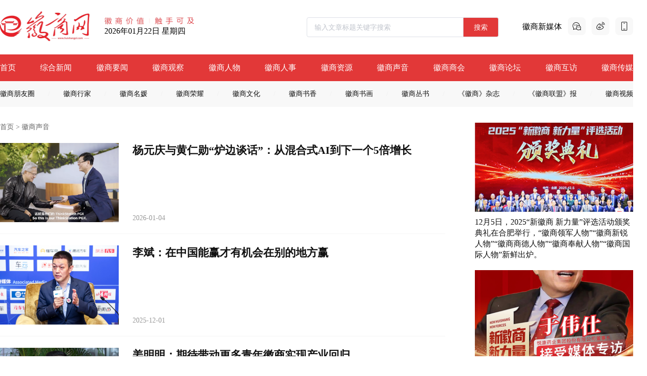

--- FILE ---
content_type: application/javascript; charset=UTF-8
request_url: http://www.huishangol.com/_nuxt/bbfe82d.js
body_size: 1682
content:
(window.webpackJsonp=window.webpackJsonp||[]).push([[29],{451:function(t,e,n){var content=n(571);content.__esModule&&(content=content.default),"string"==typeof content&&(content=[[t.i,content,""]]),content.locals&&(t.exports=content.locals);(0,n(130).default)("46e1a688",content,!0,{sourceMap:!1})},452:function(t,e,n){var content=n(573);content.__esModule&&(content=content.default),"string"==typeof content&&(content=[[t.i,content,""]]),content.locals&&(t.exports=content.locals);(0,n(130).default)("2605135a",content,!0,{sourceMap:!1})},570:function(t,e,n){"use strict";n(451)},571:function(t,e,n){var o=n(129)(!1);o.push([t.i,"li{list-style-type:none}body,h3,p,ul{margin:0;padding:0}",""]),t.exports=o},572:function(t,e,n){"use strict";n(452)},573:function(t,e,n){var o=n(129),r=n(249),c=n(453),l=o(!1),d=r(c);l.push([t.i,".bg[data-v-b725d49a]{width:100%;background:url("+d+");background-size:100%}.bg li[data-v-b725d49a]{float:left;width:480px;margin:0 10px 70px 80px;display:flex}.display_justify[data-v-b725d49a]{display:flex;justify-content:space-between}.left_nav[data-v-b725d49a]{width:89px;height:50px;line-height:50px;color:#666}.left_nav .active[data-v-b725d49a]{color:#e23838;font-size:32px;font-weight:600}.lianjie[data-v-b725d49a]:hover{color:#e23838!important}",""]),t.exports=l},676:function(t,e,n){"use strict";n.r(e);var o=n(12),r=(n(69),n(403)),c=n.n(r),l={asyncData:function(t){return Object(o.a)(regeneratorRuntime.mark((function e(){var n,data;return regeneratorRuntime.wrap((function(e){for(;;)switch(e.prev=e.next){case 0:return t.app,t.params,e.next=3,c.a.post("http://admin.huishangol.com/api/common/info",{});case 3:return n=e.sent,e.next=6,c.a.post("http://admin.huishangol.com/api/lists/hszz",{});case 6:return data=e.sent,e.abrupt("return",{pageData:data.data.data,commonData:n.data.data});case 8:case"end":return e.stop()}}),e)})))()},data:function(){return{pageData:[],indexData:0,commonData:{}}},created:function(){},methods:{clickIndex:function(t){this.indexData=t},toDetail:function(t){this.$router.push({name:"magazineNews-id",params:{id:t+".html"}})}},filters:{formatTime:function(t){var e=new Date(t).getMonth()+1,n=new Date(t).getDate();return(e=e<10?"0"+e:e)+"-"+(n=n<10?"0"+n:n)},formatTime1:function(t){return t.substring(0,10)}}},d=(n(570),n(572),n(50)),component=Object(d.a)(l,(function(){var t=this,e=t.$createElement,n=t._self._c||e;return n("div",[n("Header",{attrs:{commonData:t.commonData}}),t._v(" "),n("div",{staticStyle:{height:"40px"}}),t._v(" "),n("div",{staticStyle:{width:"1280px",margin:"0 auto"}},[n("div",{staticClass:"display_justify"},[n("div",{staticClass:"left_nav"},t._l(t.pageData,(function(e,o){return n("div",{key:o,class:t.indexData==o?"active":"",staticStyle:{cursor:"pointer"},on:{click:function(e){return t.clickIndex(o)}}},[t._v(t._s(t.indexData==o?"-":"")+t._s(e.year)+"\n        ")])})),0),t._v(" "),n("div",{staticClass:"bg",staticStyle:{width:"1140px"}},[t.pageData.length>0?n("ul",t._l(t.pageData[t.indexData].list,(function(e){return n("li",{key:e.id},[n("img",{staticStyle:{width:"145px",height:"190px",cursor:"pointer"},attrs:{src:e.thumb_text},on:{click:function(n){return t.toDetail(e.id)}}}),t._v(" "),n("div",{staticStyle:{"margin-left":"24px"}},[n("p",{staticClass:"lianjie",staticStyle:{"font-weight":"500","line-height":"26px","font-size":"18px",height:"52px",cursor:"pointer"},on:{click:function(n){return t.toDetail(e.id)}}},[t._v(t._s(e.title))]),t._v(" "),n("div",{staticStyle:{"font-size":"14px","font-weight":"400","line-height":"35px",color:"#666666"}},[n("p",[t._v("出版："+t._s(e.zzcbr))]),t._v(" "),n("p",[t._v("年度期号："+t._s(e.zzndqh))]),t._v(" "),n("p",[t._v("总期号："+t._s(e.zzzqh))])])])])})),0):t._e(),t._v(" "),n("div",{staticStyle:{clear:"both"}})])])]),t._v(" "),n("div",{staticStyle:{"border-bottom":"1px solid #f5f5f5",height:"60px",clear:"both"}}),t._v(" "),n("Footer",{attrs:{commonData:t.commonData}})],1)}),[],!1,null,"b725d49a",null);e.default=component.exports;installComponents(component,{Header:n(402).default,Footer:n(394).default})}}]);

--- FILE ---
content_type: application/javascript; charset=UTF-8
request_url: http://www.huishangol.com/_nuxt/4f518e7.js
body_size: 5879
content:
(window.webpackJsonp=window.webpackJsonp||[]).push([[18,5,6],{377:function(t,e,n){var content=n(391);content.__esModule&&(content=content.default),"string"==typeof content&&(content=[[t.i,content,""]]),content.locals&&(t.exports=content.locals);(0,n(130).default)("700a9420",content,!0,{sourceMap:!1})},378:function(t,e,n){var content=n(393);content.__esModule&&(content=content.default),"string"==typeof content&&(content=[[t.i,content,""]]),content.locals&&(t.exports=content.locals);(0,n(130).default)("eac92670",content,!0,{sourceMap:!1})},379:function(t,e,n){var content=n(400);content.__esModule&&(content=content.default),"string"==typeof content&&(content=[[t.i,content,""]]),content.locals&&(t.exports=content.locals);(0,n(130).default)("354e79ab",content,!0,{sourceMap:!1})},380:function(t,e,n){t.exports=n.p+"img/li_left_icon.6dfef7c.png"},381:function(t,e,n){t.exports=n.p+"img/erweima.846609f.jpg"},382:function(t,e,n){t.exports=n.p+"img/header_icon3.70563f1.png"},383:function(t,e,n){t.exports=n.p+"img/header_icon2.a091745.png"},384:function(t,e,n){t.exports=n.p+"img/header_icon1.42090fd.png"},385:function(t,e,n){t.exports=n.p+"img/footer_beian.7c9ac33.png"},386:function(t,e,n){t.exports=n.p+"img/footer_img1.ee6358a.png"},387:function(t,e,n){t.exports=n.p+"img/footer_img2.3e7d468.png"},388:function(t,e,n){t.exports=n.p+"img/footer_img3.0727d1b.png"},389:function(t,e,n){t.exports=n.p+"img/footer_img4.ef007b7.png"},390:function(t,e,n){"use strict";n(377)},391:function(t,e,n){var o=n(129)(!1);o.push([t.i,".nuxt-logo{height:180px}",""]),t.exports=o},392:function(t,e,n){"use strict";n(378)},393:function(t,e,n){var o=n(129)(!1);o.push([t.i,"a[data-v-03470a43]{text-decoration:none;color:#666}",""]),t.exports=o},394:function(t,e,n){"use strict";n.r(e);var o=[function(){var t=this,e=t.$createElement,o=t._self._c||e;return o("div",{staticStyle:{"margin-top":"24px","text-align":"center"}},[o("img",{staticStyle:{height:"50px"},attrs:{src:n(386),alt:""}}),t._v(" "),o("img",{staticStyle:{height:"50px","margin-left":"16px"},attrs:{src:n(387),alt:""}}),t._v(" "),o("img",{staticStyle:{height:"50px","margin-left":"16px"},attrs:{src:n(388),alt:""}}),t._v(" "),o("img",{staticStyle:{height:"50px","margin-left":"16px"},attrs:{src:n(389),alt:""}})])}],r={props:{commonData:{type:Object,default:{}}},name:"Footer",data:function(){return{}},created:function(){}},l=(n(390),n(392),n(50)),component=Object(l.a)(r,(function(){var t=this,e=t.$createElement,o=t._self._c||e;return o("div",[o("div",{staticStyle:{height:"20px"}}),t._v(" "),o("div",{staticStyle:{"text-align":"center","font-size":"14px",color:"#666666","line-height":"20px"}},[o("span",[t._v("地址："+t._s(t.commonData.address))]),t._v("  \n    "),o("span",[t._v("新闻热线："+t._s(t.commonData.newsPhone))]),t._v("  \n    "),o("span",[t._v("招商热线："+t._s(t.commonData.investmentPhone))]),t._v("  \n    "),o("span",[t._v("商会联谊热线："+t._s(t.commonData.businessPhone))])]),t._v(" "),o("div",{staticStyle:{"text-align":"center","font-size":"14px",color:"#666666","line-height":"20px","margin-top":"10px"}},[o("span",[t._v("版权所有：安徽日报报业集团徽商传媒 Copyright 2017 All rights reserved")]),t._v(" "),o("img",{staticStyle:{width:"20px"},attrs:{src:n(385)}}),t._v(" "),o("span",[o("a",{attrs:{href:t.commonData.beianUrl}},[t._v(t._s(t.commonData.beianInfo))])]),t._v(" "),o("span",[t._v("免责声明")])]),t._v(" "),t._m(0),t._v(" "),o("div",{staticStyle:{height:"40px"}})])}),o,!1,null,"03470a43",null);e.default=component.exports},395:function(t,e,n){"use strict";var o=n(10),r=n(2),l=n(4),c=n(131),_=n(14),d=n(11),f=n(251),v=n(39),h=n(87),m=n(250),x=n(5),y=n(88).f,w=n(29).f,S=n(16).f,k=n(396),D=n(397).trim,C="Number",j=r.Number,z=j.prototype,E=r.TypeError,N=l("".slice),I=l("".charCodeAt),M=function(t){var e=m(t,"number");return"bigint"==typeof e?e:O(e)},O=function(t){var e,n,o,r,l,c,_,code,d=m(t,"number");if(h(d))throw E("Cannot convert a Symbol value to a number");if("string"==typeof d&&d.length>2)if(d=D(d),43===(e=I(d,0))||45===e){if(88===(n=I(d,2))||120===n)return NaN}else if(48===e){switch(I(d,1)){case 66:case 98:o=2,r=49;break;case 79:case 111:o=8,r=55;break;default:return+d}for(c=(l=N(d,2)).length,_=0;_<c;_++)if((code=I(l,_))<48||code>r)return NaN;return parseInt(l,o)}return+d};if(c(C,!j(" 0o1")||!j("0b1")||j("+0x1"))){for(var T,A=function(t){var e=arguments.length<1?0:j(M(t)),n=this;return v(z,n)&&x((function(){k(n)}))?f(Object(e),n,A):e},F=o?y(j):"MAX_VALUE,MIN_VALUE,NaN,NEGATIVE_INFINITY,POSITIVE_INFINITY,EPSILON,MAX_SAFE_INTEGER,MIN_SAFE_INTEGER,isFinite,isInteger,isNaN,isSafeInteger,parseFloat,parseInt,fromString,range".split(","),$=0;F.length>$;$++)d(j,T=F[$])&&!d(A,T)&&S(A,T,w(j,T));A.prototype=z,z.constructor=A,_(r,C,A)}},396:function(t,e,n){var o=n(4);t.exports=o(1..valueOf)},397:function(t,e,n){var o=n(4),r=n(23),l=n(13),c=n(398),_=o("".replace),d="["+c+"]",f=RegExp("^"+d+d+"*"),v=RegExp(d+d+"*$"),h=function(t){return function(e){var n=l(r(e));return 1&t&&(n=_(n,f,"")),2&t&&(n=_(n,v,"")),n}};t.exports={start:h(1),end:h(2),trim:h(3)}},398:function(t,e){t.exports="\t\n\v\f\r                　\u2028\u2029\ufeff"},399:function(t,e,n){"use strict";n(379)},400:function(t,e,n){var o=n(129),r=n(249),l=n(401),c=n(380),_=o(!1),d=r(l),f=r(c);_.push([t.i,"a[data-v-26371e97]{text-decoration:none;color:#999}.nav[data-v-26371e97]{background-color:#e23838;height:54px;line-height:54px}.nav a[data-v-26371e97]{color:#fff}.remen[data-v-26371e97]{background-color:#f8f8f8;height:52px;line-height:52px}.remen a[data-v-26371e97]{color:#111}li[data-v-26371e97]{list-style-type:none}.remen_ico[data-v-26371e97]{color:#eee}[data-v-26371e97] .el-input-group__append{background-color:#e23838;color:#fff}.display_class[data-v-26371e97]{display:flex}.display_align[data-v-26371e97],.display_align_justify[data-v-26371e97]{display:flex;align-items:center}.display_align_justify[data-v-26371e97],.display_justify[data-v-26371e97]{justify-content:space-between}.display_justify[data-v-26371e97]{display:flex}.top_bg[data-v-26371e97]{height:748px;background:url("+d+") no-repeat;background-size:100% 100%}.li_icon[data-v-26371e97]{padding-left:20px;background:url("+f+") 0 no-repeat;margin-bottom:12px;overflow:hidden;white-space:nowrap;text-overflow:ellipsis;-o-text-overflow:ellipsis;cursor:pointer}.sousuokuang[data-v-26371e97]  .el-input__inner{border:1px solid #dcdfe6!important}",""]),t.exports=_},401:function(t,e,n){t.exports=n.p+"img/top_bg.b7a0d03.png"},402:function(t,e,n){"use strict";n.r(e);n(395),n(18),n(38);var o={props:{commonData:{type:Object,default:{}},topData:{type:Array,default:function(){return[]}},ipOpen:{type:Number,default:2}},name:"Header",data:function(){return{keyword:"",datu:[],richeng:[],shizheng:[],yaowen:[]}},created:function(){var t=this;this.topData&&this.topData.length>0&&this.topData.forEach((function(element){"大图"==element.menu_name&&(t.datu=element.list),"日程"==element.menu_name&&(t.richeng=element.list),"时政"==element.menu_name&&(t.shizheng=element.list),"要闻"==element.menu_name&&(t.yaowen=element.list)}))},methods:{toSearch:function(){if("0"==this.keyword)return this.$message({message:"不能输入0",type:"warning"}),!1;this.keyword?this.$router.push({name:"search-id",params:{id:this.keyword+".html"}}):this.$message({message:"搜索内容不能为空",type:"warning"})},toDetail:function(t){window.open("detail/"+t+".html","_blank")}},filters:{formatTime:function(t){return t.substring(0,10)},formatTime1:function(t){new Date(t).getFullYear();var e=new Date(t).getMonth()+1,n=new Date(t).getDate();return(e=e<10?"0"+e:e)+"月"+(n=n<10?"0"+n:n)+"日"}}},r=(n(399),n(50)),component=Object(r.a)(o,(function(){var t=this,e=t.$createElement,o=t._self._c||e;return o("div",[1==t.ipOpen&&"1"==t.commonData.topController?o("div",{staticClass:"top_bg"},[o("div",{staticStyle:{height:"40px"}}),t._v(" "),o("div",{staticStyle:{margin:"0 auto",width:"1240px",height:"628px","background-color":"#fff",padding:"20px",display:"flex","justify-content":"space-between"}},[o("div",{staticStyle:{width:"800px"}},[o("div",[o("el-carousel",{attrs:{trigger:"click",height:"440px"}},t._l(t.datu,(function(e){return o("el-carousel-item",{key:e.id},[o("img",{staticStyle:{height:"440px",width:"100%",cursor:"pointer"},attrs:{src:e.thumb_text,alt:""},on:{click:function(n){return t.toDetail(e.id)}}})])})),1)],1),t._v(" "),o("div",{staticClass:"display_justify",staticStyle:{height:"120px",background:"#f8f8f8",padding:"24px"}},[t._m(0),t._v(" "),t._l(t.richeng,(function(e){return o("div",{key:e.id,staticStyle:{width:"604px","line-height":"40px"}},[o("p",{staticStyle:{color:"#e23838","font-weight":"600","font-size":"20px"}},[t._v(t._s(t._f("formatTime1")(e.time_text)))]),t._v(" "),o("p",{staticStyle:{cursor:"pointer"},on:{click:function(n){return t.toDetail(e.id)}}},[t._v(t._s(e.title))]),t._v(" "),o("p",{staticStyle:{color:"#999","font-size":"14px",cursor:"pointer"},on:{click:function(n){return t.toDetail(e.id)}}},[t._v("查看详情>")])])}))],2)]),t._v(" "),o("div",{staticStyle:{width:"400px"}},[o("div",[o("img",{staticStyle:{width:"400px",height:"160px"},attrs:{src:"http://admin.huishangol.com"+this.commonData.topImage}})]),t._v(" "),o("div",{staticStyle:{height:"20px"}}),t._v(" "),o("div",{staticClass:"display_align_justify",staticStyle:{width:"400px",height:"52px",background:"#f8f8f8"}},[o("div",{staticStyle:{width:"4px",height:"16px",background:"#e23838","margin-left":"12px"}}),t._v(" "),o("p",{staticStyle:{"flex-grow":"1","margin-left":"16px","font-weight":"600","font-size":"20px"}},[t._v("集萃")]),t._v(" "),o("p",{staticStyle:{color:"#999999","font-size":"14px"}},[o("nuxt-link",{attrs:{to:{name:"politics"}}},[t._v("\n              更多\n              "),o("i",{staticClass:"el-icon-arrow-right"})])],1)]),t._v(" "),o("div",{staticStyle:{height:"16px"}}),t._v(" "),o("div",[o("ul",t._l(t.shizheng,(function(e){return o("p",{key:e.id,staticClass:"li_icon",on:{click:function(n){return t.toDetail(e.id)}}},[t._v(t._s(e.title))])})),0)]),t._v(" "),o("div",{staticStyle:{height:"10px"}}),t._v(" "),o("div",{staticClass:"display_align_justify",staticStyle:{width:"400px",height:"52px",background:"#f8f8f8"}},[o("div",{staticStyle:{width:"4px",height:"16px",background:"#e23838","margin-left":"12px"}}),t._v(" "),o("p",{staticStyle:{"flex-grow":"1","margin-left":"16px","font-weight":"600","font-size":"20px"}},[t._v("视野")]),t._v(" "),o("p",{staticStyle:{color:"#999","font-size":"14px"}},[o("nuxt-link",{attrs:{to:{name:"focus_news"}}},[t._v("\n              更多\n              "),o("i",{staticClass:"el-icon-arrow-right"})])],1)]),t._v(" "),o("div",{staticStyle:{height:"16px"}}),t._v(" "),o("div",[o("ul",t._l(t.yaowen,(function(e){return o("p",{key:e.id,staticClass:"li_icon",on:{click:function(n){return t.toDetail(e.id)}}},[t._v(t._s(e.title))])})),0)])])])]):t._e(),t._v(" "),o("div",{staticClass:"display_justify",staticStyle:{width:"1280px",margin:"0 auto",padding:"23px 0"}},[o("div",{staticClass:"display_align"},[o("a",{attrs:{href:"/"}},[o("img",{staticStyle:{width:"181px"},attrs:{src:t.commonData.logo}})]),t._v(" "),o("div",{staticStyle:{"margin-left":"30px"}},[o("img",{staticStyle:{width:"181px"},attrs:{src:t.commonData.slogan}}),t._v(" "),o("div",{staticStyle:{"font-size":"16px"}},[t._v(t._s(t.commonData.date)+" "+t._s(t.commonData.week))])])]),t._v(" "),o("div",{staticClass:"display_align_justify",staticStyle:{width:"660px"}},[o("div",[o("el-input",{staticClass:"sousuokuang",staticStyle:{width:"388px"},attrs:{placeholder:"输入文章标题关键字搜索"},model:{value:t.keyword,callback:function(e){t.keyword="string"==typeof e?e.trim():e},expression:"keyword"}},[o("el-button",{attrs:{slot:"append",type:"danger"},on:{click:t.toSearch},slot:"append"},[t._v("搜索")])],1)],1),t._v(" "),o("div",{staticClass:"display_align"},[o("span",{staticStyle:{"font-size":"16px"}},[t._v("徽商新媒体")]),t._v(" "),o("el-popover",{attrs:{placement:"top-start","popper-class":"popover_class",trigger:"hover"}},[o("img",{staticStyle:{width:"150px",height:"150px"},attrs:{src:t.commonData.account}}),t._v(" "),o("img",{staticStyle:{width:"36px",height:"36px","margin-left":"12px",cursor:"pointer"},attrs:{slot:"reference",src:n(382)},slot:"reference"})]),t._v(" "),o("el-popover",{attrs:{placement:"top-start",trigger:"hover"}},[o("img",{staticStyle:{width:"150px",height:"150px"},attrs:{src:t.commonData.sina}}),t._v(" "),o("img",{staticStyle:{width:"36px",height:"36px","margin-left":"12px",cursor:"pointer"},attrs:{slot:"reference",src:n(383)},slot:"reference"})]),t._v(" "),o("el-popover",{attrs:{placement:"top-start",trigger:"hover"}},[o("img",{staticStyle:{width:"150px",height:"150px"},attrs:{src:n(381)}}),t._v(" "),o("img",{staticStyle:{width:"36px",height:"36px","margin-left":"12px"},attrs:{slot:"reference",src:n(384)},slot:"reference"})])],1)])]),t._v(" "),o("div",{staticClass:"nav"},[o("div",{staticStyle:{width:"1280px",margin:"0 auto"}},[o("ul",{staticClass:"display_align_justify",staticStyle:{color:"#fff"}},[o("li",[o("nuxt-link",{attrs:{to:{name:"index"}}},[t._v("首页")])],1),t._v(" "),o("li",[o("nuxt-link",{attrs:{to:{name:"comprehensive_news"}}},[t._v("综合新闻")])],1),t._v(" "),o("li",[o("nuxt-link",{attrs:{to:{name:"focus_news"}}},[t._v("徽商要闻")])],1),t._v(" "),o("li",[o("nuxt-link",{attrs:{to:{name:"observation_news"}}},[t._v("徽商观察")])],1),t._v(" "),o("li",[o("nuxt-link",{attrs:{to:{name:"character_news"}}},[t._v("徽商人物")])],1),t._v(" "),o("li",[o("nuxt-link",{attrs:{to:{name:"personnel_news"}}},[t._v("徽商人事")])],1),t._v(" "),o("li",[o("nuxt-link",{attrs:{to:{name:"resources_news"}}},[t._v("徽商资源")])],1),t._v(" "),o("li",[o("nuxt-link",{attrs:{to:{name:"voice_news"}}},[t._v("徽商声音")])],1),t._v(" "),o("li",[o("nuxt-link",{attrs:{to:{name:"commerce_news"}}},[t._v("徽商商会")])],1),t._v(" "),o("li",[o("nuxt-link",{attrs:{to:{name:"forum_news"}}},[t._v("徽商论坛")])],1),t._v(" "),o("li",[o("nuxt-link",{attrs:{to:{name:"visits_news"}}},[t._v("徽商互访")])],1),t._v(" "),o("li",[o("nuxt-link",{attrs:{to:{name:"media_news"}}},[t._v("徽商传媒")])],1)])])]),t._v(" "),o("div",{staticClass:"remen"},[o("div",{staticStyle:{width:"1280px",margin:"0 auto"}},[o("ul",{staticClass:"display_align_justify",staticStyle:{"font-size":"14px"}},[o("li",[o("nuxt-link",{attrs:{to:{name:"council"}}},[t._v("徽商朋友圈")])],1),t._v(" "),o("li",{staticClass:"remen_ico"},[t._v("/")]),t._v(" "),o("li",[o("nuxt-link",{attrs:{to:{name:"committee"}}},[t._v("徽商行家")])],1),t._v(" "),o("li",{staticClass:"remen_ico"},[t._v("/")]),t._v(" "),o("li",[o("nuxt-link",{attrs:{to:{name:"celebrities"}}},[t._v("徽商名媛")])],1),t._v(" "),o("li",{staticClass:"remen_ico"},[t._v("/")]),t._v(" "),o("li",[o("nuxt-link",{attrs:{to:{name:"oscar_news"}}},[t._v("徽商荣耀")])],1),t._v(" "),o("li",{staticClass:"remen_ico"},[t._v("/")]),t._v(" "),o("li",[o("nuxt-link",{attrs:{to:{name:"culture_news"}}},[t._v("徽商文化")])],1),t._v(" "),o("li",{staticClass:"remen_ico"},[t._v("/")]),t._v(" "),o("li",[o("nuxt-link",{attrs:{to:{name:"literary_family_news"}}},[t._v("徽商书香")])],1),t._v(" "),o("li",{staticClass:"remen_ico"},[t._v("/")]),t._v(" "),o("li",[o("nuxt-link",{attrs:{to:{name:"calligraphy_news"}}},[t._v("徽商书画")])],1),t._v(" "),o("li",{staticClass:"remen_ico"},[t._v("/")]),t._v(" "),o("li",[o("nuxt-link",{attrs:{to:{name:"series"}}},[t._v("徽商丛书")])],1),t._v(" "),o("li",{staticClass:"remen_ico"},[t._v("/")]),t._v(" "),o("li",[o("nuxt-link",{attrs:{to:{name:"magazine"}}},[t._v("《徽商》杂志")])],1),t._v(" "),o("li",{staticClass:"remen_ico"},[t._v("/")]),t._v(" "),o("li",[o("nuxt-link",{attrs:{to:{name:"newspaper"}}},[t._v("《徽商联盟》报")])],1),t._v(" "),o("li",{staticClass:"remen_ico"},[t._v("/")]),t._v(" "),o("li",[o("nuxt-link",{attrs:{to:{name:"video_news"}}},[t._v("徽商视频")])],1)])])])])}),[function(){var t=this,e=t.$createElement,n=t._self._c||e;return n("div",{staticStyle:{width:"100px",height:"120px",background:"#e23838",color:"#fff","text-align":"center","flex-direction":"column",display:"flex","justify-content":"center"}},[n("i",{staticClass:"el-icon-date",staticStyle:{"font-size":"50px"}}),t._v(" "),n("p",{staticStyle:{"margin-top":"10px","font-size":"24px"}},[t._v("聚焦")])])}],!1,null,"26371e97",null);e.default=component.exports},436:function(t,e,n){var content=n(541);content.__esModule&&(content=content.default),"string"==typeof content&&(content=[[t.i,content,""]]),content.locals&&(t.exports=content.locals);(0,n(130).default)("e2d480e0",content,!0,{sourceMap:!1})},437:function(t,e,n){var content=n(543);content.__esModule&&(content=content.default),"string"==typeof content&&(content=[[t.i,content,""]]),content.locals&&(t.exports=content.locals);(0,n(130).default)("74c90048",content,!0,{sourceMap:!1})},540:function(t,e,n){"use strict";n(436)},541:function(t,e,n){var o=n(129)(!1);o.push([t.i,"body,h3,p,ul{margin:0;padding:0}.el-pager li.active{background-color:#e23838!important}",""]),t.exports=o},542:function(t,e,n){"use strict";n(437)},543:function(t,e,n){var o=n(129)(!1);o.push([t.i,".lianjie[data-v-f83d5fb0]:hover{color:#e23838!important}",""]),t.exports=o},667:function(t,e,n){"use strict";n.r(e);var o=n(12),r=(n(69),n(403)),l=n.n(r),c={asyncData:function(t){return Object(o.a)(regeneratorRuntime.mark((function e(){var n,o,r,c;return regeneratorRuntime.wrap((function(e){for(;;)switch(e.prev=e.next){case 0:return t.app,t.params,e.next=3,l.a.post("http://admin.huishangol.com/api/common/info",{});case 3:return n=e.sent,e.next=6,l.a.post("http://admin.huishangol.com/api/lists/tuwen",{menu_id:"2",page:"1"});case 6:return o=e.sent,e.next=9,l.a.post("http://admin.huishangol.com/api/lists/tuwen",{menu_id:"2",page:"1"});case 9:return r=e.sent,e.next=12,l.a.post("http://admin.huishangol.com/api/lists/tuwen",{menu_id:"24",page:"1"});case 12:return c=e.sent,e.abrupt("return",{listData:r.data.data.data,total:r.data.data.total,shipin:c.data.data.data,commonData:n.data.data,toutiao:o.data.data.data});case 14:case"end":return e.stop()}}),e)})))()},data:function(){return{listData:[],total:0,shipin:[],commonData:{},toutiao:[]}},created:function(){console.log(this.listData)},methods:{getListData:function(t){var e=this;l.a.post("http://admin.huishangol.com/api/lists/tuwen",{page:t,menu_id:"2"}).then((function(t){e.listData=t.data.data.data,e.total=t.data.data.total}))},toDetail:function(t){window.open("detail/"+t+".html","_blank")},toDetail1:function(t){window.open(t.sp_outer_chain,"_blank")}},filters:{formatTime:function(t){return t.substring(0,10)}}},_=(n(540),n(542),n(50)),component=Object(_.a)(c,(function(){var t=this,e=t.$createElement,n=t._self._c||e;return n("div",[n("Header",{attrs:{commonData:t.commonData}}),t._v(" "),n("div",{staticStyle:{width:"1280px",margin:"0 auto",display:"flex","justify-content":"space-between"}},[n("div",{staticStyle:{width:"900px"}},[n("p",{staticStyle:{color:"#666666","font-size":"14px","margin-top":"32px"}},[n("router-link",{staticStyle:{color:"#666","text-decoration":"none"},attrs:{to:"/"}},[t._v("首页")]),t._v(" > 综合新闻\n      ")],1),t._v(" "),t._l(t.listData,(function(e){return n("div",{key:e.id,staticStyle:{display:"flex","border-bottom":"1px solid #f5f5f5",padding:"23px 0"}},[n("el-image",{staticStyle:{width:"240px",height:"160px","margin-right":"28px",cursor:"pointer"},attrs:{src:e.thumb_text,fit:"cover"},on:{click:function(n){return t.toDetail(e.id)}}}),t._v(" "),n("div",{staticStyle:{"flex-grow":"1",display:"flex","flex-direction":"column","justify-content":"space-between",width:"632px"}},[n("p",{staticClass:"lianjie",staticStyle:{"font-size":"22px",color:"#111111","line-height":"30px","font-weight":"600",cursor:"pointer"},on:{click:function(n){return t.toDetail(e.id)}}},[t._v(t._s(e.inside_title))]),t._v(" "),n("div",{staticStyle:{"font-size":"14px",color:"#999999","font-weight":"400","line-height":"24px","flex-grow":"1","margin-top":"5px"}},[t._v("\n            "+t._s(e.intro))]),t._v(" "),n("span",{staticStyle:{"font-size":"14px",color:"#999999"}},[t._v(t._s(t._f("formatTime")(e.time_text)))])])],1)})),t._v(" "),t.total?n("div",{staticStyle:{"padding-top":"32px"}},[n("el-pagination",{attrs:{background:"",layout:"prev, pager, next","page-size":10,total:t.total},on:{"current-change":t.getListData}})],1):t._e()],2),t._v(" "),n("div",{staticStyle:{"margin-left":"60px",width:"320px","margin-top":"32px"}},[t.shipin[0]?n("div",{staticStyle:{"margin-bottom":"20px"}},[n("el-image",{staticStyle:{width:"320px",height:"180px","margin-right":"28px",cursor:"pointer"},attrs:{src:t.shipin[0].thumb_text,fit:"cover"},on:{click:function(e){1==t.shipin[0].sp_location_type?t.toDetail1(t.shipin[0]):t.toDetail(t.shipin[0].id)}}}),t._v(" "),n("p",{staticClass:"lianjie",staticStyle:{"font-size":"16px",color:"#111111","line-height":"22px","margin-top":"6px",cursor:"pointer"},on:{click:function(e){1==t.shipin[0].sp_location_type?t.toDetail1(t.shipin[0]):t.toDetail(t.shipin[0].id)}}},[t._v(t._s(t.shipin[0].title))])],1):t._e(),t._v(" "),t.shipin[1]?n("div",{staticStyle:{"margin-bottom":"20px"}},[n("el-image",{staticStyle:{width:"320px",height:"180px","margin-right":"28px",cursor:"pointer"},attrs:{src:t.shipin[1].thumb_text,fit:"cover"},on:{click:function(e){1==t.shipin[1].sp_location_type?t.toDetail1(t.shipin[1]):t.toDetail(t.shipin[1].id)}}}),t._v(" "),n("p",{staticClass:"lianjie",staticStyle:{"font-size":"16px",color:"#111111","line-height":"22px","margin-top":"6px",cursor:"pointer"},on:{click:function(e){1==t.shipin[1].sp_location_type?t.toDetail1(t.shipin[1]):t.toDetail(t.shipin[1].id)}}},[t._v(t._s(t.shipin[1].title)+"\n        ")])],1):t._e(),t._v(" "),n("h3",{staticStyle:{"font-weight":"600","line-height":"32px","font-size":"24px",margin:"32px 0 16px 0"}},[t._v("头条新闻")]),t._v(" "),t._l(t.toutiao,(function(e){return n("div",{key:e.id,staticClass:"lianjie",staticStyle:{"font-size":"16px",color:"#111","line-height":"26px",padding:"10px 0","border-bottom":"1px solid #f5f5f5",cursor:"pointer"},on:{click:function(n){return t.toDetail(e.id)}}},[t._v("\n        "+t._s(e.title))])}))],2)]),t._v(" "),n("div",{staticStyle:{"border-bottom":"1px solid #f5f5f5",height:"60px"}}),t._v(" "),n("Footer",{attrs:{commonData:t.commonData}})],1)}),[],!1,null,"f83d5fb0",null);e.default=component.exports;installComponents(component,{Header:n(402).default,Footer:n(394).default})}}]);

--- FILE ---
content_type: application/javascript; charset=UTF-8
request_url: http://www.huishangol.com/_nuxt/e4dc630.js
body_size: 6427
content:
(window.webpackJsonp=window.webpackJsonp||[]).push([[14,5,6],{377:function(t,e,n){var content=n(391);content.__esModule&&(content=content.default),"string"==typeof content&&(content=[[t.i,content,""]]),content.locals&&(t.exports=content.locals);(0,n(130).default)("700a9420",content,!0,{sourceMap:!1})},378:function(t,e,n){var content=n(393);content.__esModule&&(content=content.default),"string"==typeof content&&(content=[[t.i,content,""]]),content.locals&&(t.exports=content.locals);(0,n(130).default)("eac92670",content,!0,{sourceMap:!1})},379:function(t,e,n){var content=n(400);content.__esModule&&(content=content.default),"string"==typeof content&&(content=[[t.i,content,""]]),content.locals&&(t.exports=content.locals);(0,n(130).default)("354e79ab",content,!0,{sourceMap:!1})},380:function(t,e,n){t.exports=n.p+"img/li_left_icon.6dfef7c.png"},381:function(t,e,n){t.exports=n.p+"img/erweima.846609f.jpg"},382:function(t,e,n){t.exports=n.p+"img/header_icon3.70563f1.png"},383:function(t,e,n){t.exports=n.p+"img/header_icon2.a091745.png"},384:function(t,e,n){t.exports=n.p+"img/header_icon1.42090fd.png"},385:function(t,e,n){t.exports=n.p+"img/footer_beian.7c9ac33.png"},386:function(t,e,n){t.exports=n.p+"img/footer_img1.ee6358a.png"},387:function(t,e,n){t.exports=n.p+"img/footer_img2.3e7d468.png"},388:function(t,e,n){t.exports=n.p+"img/footer_img3.0727d1b.png"},389:function(t,e,n){t.exports=n.p+"img/footer_img4.ef007b7.png"},390:function(t,e,n){"use strict";n(377)},391:function(t,e,n){var o=n(129)(!1);o.push([t.i,".nuxt-logo{height:180px}",""]),t.exports=o},392:function(t,e,n){"use strict";n(378)},393:function(t,e,n){var o=n(129)(!1);o.push([t.i,"a[data-v-03470a43]{text-decoration:none;color:#666}",""]),t.exports=o},394:function(t,e,n){"use strict";n.r(e);var o=[function(){var t=this,e=t.$createElement,o=t._self._c||e;return o("div",{staticStyle:{"margin-top":"24px","text-align":"center"}},[o("img",{staticStyle:{height:"50px"},attrs:{src:n(386),alt:""}}),t._v(" "),o("img",{staticStyle:{height:"50px","margin-left":"16px"},attrs:{src:n(387),alt:""}}),t._v(" "),o("img",{staticStyle:{height:"50px","margin-left":"16px"},attrs:{src:n(388),alt:""}}),t._v(" "),o("img",{staticStyle:{height:"50px","margin-left":"16px"},attrs:{src:n(389),alt:""}})])}],r={props:{commonData:{type:Object,default:{}}},name:"Footer",data:function(){return{}},created:function(){}},l=(n(390),n(392),n(50)),component=Object(l.a)(r,(function(){var t=this,e=t.$createElement,o=t._self._c||e;return o("div",[o("div",{staticStyle:{height:"20px"}}),t._v(" "),o("div",{staticStyle:{"text-align":"center","font-size":"14px",color:"#666666","line-height":"20px"}},[o("span",[t._v("地址："+t._s(t.commonData.address))]),t._v("  \n    "),o("span",[t._v("新闻热线："+t._s(t.commonData.newsPhone))]),t._v("  \n    "),o("span",[t._v("招商热线："+t._s(t.commonData.investmentPhone))]),t._v("  \n    "),o("span",[t._v("商会联谊热线："+t._s(t.commonData.businessPhone))])]),t._v(" "),o("div",{staticStyle:{"text-align":"center","font-size":"14px",color:"#666666","line-height":"20px","margin-top":"10px"}},[o("span",[t._v("版权所有：安徽日报报业集团徽商传媒 Copyright 2017 All rights reserved")]),t._v(" "),o("img",{staticStyle:{width:"20px"},attrs:{src:n(385)}}),t._v(" "),o("span",[o("a",{attrs:{href:t.commonData.beianUrl}},[t._v(t._s(t.commonData.beianInfo))])]),t._v(" "),o("span",[t._v("免责声明")])]),t._v(" "),t._m(0),t._v(" "),o("div",{staticStyle:{height:"40px"}})])}),o,!1,null,"03470a43",null);e.default=component.exports},395:function(t,e,n){"use strict";var o=n(10),r=n(2),l=n(4),c=n(131),d=n(14),_=n(11),v=n(251),f=n(39),x=n(87),h=n(250),m=n(5),y=n(88).f,w=n(29).f,S=n(16).f,k=n(396),D=n(397).trim,C="Number",j=r.Number,z=j.prototype,E=r.TypeError,I=l("".slice),N=l("".charCodeAt),M=function(t){var e=h(t,"number");return"bigint"==typeof e?e:T(e)},T=function(t){var e,n,o,r,l,c,d,code,_=h(t,"number");if(x(_))throw E("Cannot convert a Symbol value to a number");if("string"==typeof _&&_.length>2)if(_=D(_),43===(e=N(_,0))||45===e){if(88===(n=N(_,2))||120===n)return NaN}else if(48===e){switch(N(_,1)){case 66:case 98:o=2,r=49;break;case 79:case 111:o=8,r=55;break;default:return+_}for(c=(l=I(_,2)).length,d=0;d<c;d++)if((code=N(l,d))<48||code>r)return NaN;return parseInt(l,o)}return+_};if(c(C,!j(" 0o1")||!j("0b1")||j("+0x1"))){for(var O,A=function(t){var e=arguments.length<1?0:j(M(t)),n=this;return f(z,n)&&m((function(){k(n)}))?v(Object(e),n,A):e},F=o?y(j):"MAX_VALUE,MIN_VALUE,NaN,NEGATIVE_INFINITY,POSITIVE_INFINITY,EPSILON,MAX_SAFE_INTEGER,MIN_SAFE_INTEGER,isFinite,isInteger,isNaN,isSafeInteger,parseFloat,parseInt,fromString,range".split(","),$=0;F.length>$;$++)_(j,O=F[$])&&!_(A,O)&&S(A,O,w(j,O));A.prototype=z,z.constructor=A,d(r,C,A)}},396:function(t,e,n){var o=n(4);t.exports=o(1..valueOf)},397:function(t,e,n){var o=n(4),r=n(23),l=n(13),c=n(398),d=o("".replace),_="["+c+"]",v=RegExp("^"+_+_+"*"),f=RegExp(_+_+"*$"),x=function(t){return function(e){var n=l(r(e));return 1&t&&(n=d(n,v,"")),2&t&&(n=d(n,f,"")),n}};t.exports={start:x(1),end:x(2),trim:x(3)}},398:function(t,e){t.exports="\t\n\v\f\r                　\u2028\u2029\ufeff"},399:function(t,e,n){"use strict";n(379)},400:function(t,e,n){var o=n(129),r=n(249),l=n(401),c=n(380),d=o(!1),_=r(l),v=r(c);d.push([t.i,"a[data-v-26371e97]{text-decoration:none;color:#999}.nav[data-v-26371e97]{background-color:#e23838;height:54px;line-height:54px}.nav a[data-v-26371e97]{color:#fff}.remen[data-v-26371e97]{background-color:#f8f8f8;height:52px;line-height:52px}.remen a[data-v-26371e97]{color:#111}li[data-v-26371e97]{list-style-type:none}.remen_ico[data-v-26371e97]{color:#eee}[data-v-26371e97] .el-input-group__append{background-color:#e23838;color:#fff}.display_class[data-v-26371e97]{display:flex}.display_align[data-v-26371e97],.display_align_justify[data-v-26371e97]{display:flex;align-items:center}.display_align_justify[data-v-26371e97],.display_justify[data-v-26371e97]{justify-content:space-between}.display_justify[data-v-26371e97]{display:flex}.top_bg[data-v-26371e97]{height:748px;background:url("+_+") no-repeat;background-size:100% 100%}.li_icon[data-v-26371e97]{padding-left:20px;background:url("+v+") 0 no-repeat;margin-bottom:12px;overflow:hidden;white-space:nowrap;text-overflow:ellipsis;-o-text-overflow:ellipsis;cursor:pointer}.sousuokuang[data-v-26371e97]  .el-input__inner{border:1px solid #dcdfe6!important}",""]),t.exports=d},401:function(t,e,n){t.exports=n.p+"img/top_bg.b7a0d03.png"},402:function(t,e,n){"use strict";n.r(e);n(395),n(18),n(38);var o={props:{commonData:{type:Object,default:{}},topData:{type:Array,default:function(){return[]}},ipOpen:{type:Number,default:2}},name:"Header",data:function(){return{keyword:"",datu:[],richeng:[],shizheng:[],yaowen:[]}},created:function(){var t=this;this.topData&&this.topData.length>0&&this.topData.forEach((function(element){"大图"==element.menu_name&&(t.datu=element.list),"日程"==element.menu_name&&(t.richeng=element.list),"时政"==element.menu_name&&(t.shizheng=element.list),"要闻"==element.menu_name&&(t.yaowen=element.list)}))},methods:{toSearch:function(){if("0"==this.keyword)return this.$message({message:"不能输入0",type:"warning"}),!1;this.keyword?this.$router.push({name:"search-id",params:{id:this.keyword+".html"}}):this.$message({message:"搜索内容不能为空",type:"warning"})},toDetail:function(t){window.open("detail/"+t+".html","_blank")}},filters:{formatTime:function(t){return t.substring(0,10)},formatTime1:function(t){new Date(t).getFullYear();var e=new Date(t).getMonth()+1,n=new Date(t).getDate();return(e=e<10?"0"+e:e)+"月"+(n=n<10?"0"+n:n)+"日"}}},r=(n(399),n(50)),component=Object(r.a)(o,(function(){var t=this,e=t.$createElement,o=t._self._c||e;return o("div",[1==t.ipOpen&&"1"==t.commonData.topController?o("div",{staticClass:"top_bg"},[o("div",{staticStyle:{height:"40px"}}),t._v(" "),o("div",{staticStyle:{margin:"0 auto",width:"1240px",height:"628px","background-color":"#fff",padding:"20px",display:"flex","justify-content":"space-between"}},[o("div",{staticStyle:{width:"800px"}},[o("div",[o("el-carousel",{attrs:{trigger:"click",height:"440px"}},t._l(t.datu,(function(e){return o("el-carousel-item",{key:e.id},[o("img",{staticStyle:{height:"440px",width:"100%",cursor:"pointer"},attrs:{src:e.thumb_text,alt:""},on:{click:function(n){return t.toDetail(e.id)}}})])})),1)],1),t._v(" "),o("div",{staticClass:"display_justify",staticStyle:{height:"120px",background:"#f8f8f8",padding:"24px"}},[t._m(0),t._v(" "),t._l(t.richeng,(function(e){return o("div",{key:e.id,staticStyle:{width:"604px","line-height":"40px"}},[o("p",{staticStyle:{color:"#e23838","font-weight":"600","font-size":"20px"}},[t._v(t._s(t._f("formatTime1")(e.time_text)))]),t._v(" "),o("p",{staticStyle:{cursor:"pointer"},on:{click:function(n){return t.toDetail(e.id)}}},[t._v(t._s(e.title))]),t._v(" "),o("p",{staticStyle:{color:"#999","font-size":"14px",cursor:"pointer"},on:{click:function(n){return t.toDetail(e.id)}}},[t._v("查看详情>")])])}))],2)]),t._v(" "),o("div",{staticStyle:{width:"400px"}},[o("div",[o("img",{staticStyle:{width:"400px",height:"160px"},attrs:{src:"http://admin.huishangol.com"+this.commonData.topImage}})]),t._v(" "),o("div",{staticStyle:{height:"20px"}}),t._v(" "),o("div",{staticClass:"display_align_justify",staticStyle:{width:"400px",height:"52px",background:"#f8f8f8"}},[o("div",{staticStyle:{width:"4px",height:"16px",background:"#e23838","margin-left":"12px"}}),t._v(" "),o("p",{staticStyle:{"flex-grow":"1","margin-left":"16px","font-weight":"600","font-size":"20px"}},[t._v("集萃")]),t._v(" "),o("p",{staticStyle:{color:"#999999","font-size":"14px"}},[o("nuxt-link",{attrs:{to:{name:"politics"}}},[t._v("\n              更多\n              "),o("i",{staticClass:"el-icon-arrow-right"})])],1)]),t._v(" "),o("div",{staticStyle:{height:"16px"}}),t._v(" "),o("div",[o("ul",t._l(t.shizheng,(function(e){return o("p",{key:e.id,staticClass:"li_icon",on:{click:function(n){return t.toDetail(e.id)}}},[t._v(t._s(e.title))])})),0)]),t._v(" "),o("div",{staticStyle:{height:"10px"}}),t._v(" "),o("div",{staticClass:"display_align_justify",staticStyle:{width:"400px",height:"52px",background:"#f8f8f8"}},[o("div",{staticStyle:{width:"4px",height:"16px",background:"#e23838","margin-left":"12px"}}),t._v(" "),o("p",{staticStyle:{"flex-grow":"1","margin-left":"16px","font-weight":"600","font-size":"20px"}},[t._v("视野")]),t._v(" "),o("p",{staticStyle:{color:"#999","font-size":"14px"}},[o("nuxt-link",{attrs:{to:{name:"focus_news"}}},[t._v("\n              更多\n              "),o("i",{staticClass:"el-icon-arrow-right"})])],1)]),t._v(" "),o("div",{staticStyle:{height:"16px"}}),t._v(" "),o("div",[o("ul",t._l(t.yaowen,(function(e){return o("p",{key:e.id,staticClass:"li_icon",on:{click:function(n){return t.toDetail(e.id)}}},[t._v(t._s(e.title))])})),0)])])])]):t._e(),t._v(" "),o("div",{staticClass:"display_justify",staticStyle:{width:"1280px",margin:"0 auto",padding:"23px 0"}},[o("div",{staticClass:"display_align"},[o("a",{attrs:{href:"/"}},[o("img",{staticStyle:{width:"181px"},attrs:{src:t.commonData.logo}})]),t._v(" "),o("div",{staticStyle:{"margin-left":"30px"}},[o("img",{staticStyle:{width:"181px"},attrs:{src:t.commonData.slogan}}),t._v(" "),o("div",{staticStyle:{"font-size":"16px"}},[t._v(t._s(t.commonData.date)+" "+t._s(t.commonData.week))])])]),t._v(" "),o("div",{staticClass:"display_align_justify",staticStyle:{width:"660px"}},[o("div",[o("el-input",{staticClass:"sousuokuang",staticStyle:{width:"388px"},attrs:{placeholder:"输入文章标题关键字搜索"},model:{value:t.keyword,callback:function(e){t.keyword="string"==typeof e?e.trim():e},expression:"keyword"}},[o("el-button",{attrs:{slot:"append",type:"danger"},on:{click:t.toSearch},slot:"append"},[t._v("搜索")])],1)],1),t._v(" "),o("div",{staticClass:"display_align"},[o("span",{staticStyle:{"font-size":"16px"}},[t._v("徽商新媒体")]),t._v(" "),o("el-popover",{attrs:{placement:"top-start","popper-class":"popover_class",trigger:"hover"}},[o("img",{staticStyle:{width:"150px",height:"150px"},attrs:{src:t.commonData.account}}),t._v(" "),o("img",{staticStyle:{width:"36px",height:"36px","margin-left":"12px",cursor:"pointer"},attrs:{slot:"reference",src:n(382)},slot:"reference"})]),t._v(" "),o("el-popover",{attrs:{placement:"top-start",trigger:"hover"}},[o("img",{staticStyle:{width:"150px",height:"150px"},attrs:{src:t.commonData.sina}}),t._v(" "),o("img",{staticStyle:{width:"36px",height:"36px","margin-left":"12px",cursor:"pointer"},attrs:{slot:"reference",src:n(383)},slot:"reference"})]),t._v(" "),o("el-popover",{attrs:{placement:"top-start",trigger:"hover"}},[o("img",{staticStyle:{width:"150px",height:"150px"},attrs:{src:n(381)}}),t._v(" "),o("img",{staticStyle:{width:"36px",height:"36px","margin-left":"12px"},attrs:{slot:"reference",src:n(384)},slot:"reference"})])],1)])]),t._v(" "),o("div",{staticClass:"nav"},[o("div",{staticStyle:{width:"1280px",margin:"0 auto"}},[o("ul",{staticClass:"display_align_justify",staticStyle:{color:"#fff"}},[o("li",[o("nuxt-link",{attrs:{to:{name:"index"}}},[t._v("首页")])],1),t._v(" "),o("li",[o("nuxt-link",{attrs:{to:{name:"comprehensive_news"}}},[t._v("综合新闻")])],1),t._v(" "),o("li",[o("nuxt-link",{attrs:{to:{name:"focus_news"}}},[t._v("徽商要闻")])],1),t._v(" "),o("li",[o("nuxt-link",{attrs:{to:{name:"observation_news"}}},[t._v("徽商观察")])],1),t._v(" "),o("li",[o("nuxt-link",{attrs:{to:{name:"character_news"}}},[t._v("徽商人物")])],1),t._v(" "),o("li",[o("nuxt-link",{attrs:{to:{name:"personnel_news"}}},[t._v("徽商人事")])],1),t._v(" "),o("li",[o("nuxt-link",{attrs:{to:{name:"resources_news"}}},[t._v("徽商资源")])],1),t._v(" "),o("li",[o("nuxt-link",{attrs:{to:{name:"voice_news"}}},[t._v("徽商声音")])],1),t._v(" "),o("li",[o("nuxt-link",{attrs:{to:{name:"commerce_news"}}},[t._v("徽商商会")])],1),t._v(" "),o("li",[o("nuxt-link",{attrs:{to:{name:"forum_news"}}},[t._v("徽商论坛")])],1),t._v(" "),o("li",[o("nuxt-link",{attrs:{to:{name:"visits_news"}}},[t._v("徽商互访")])],1),t._v(" "),o("li",[o("nuxt-link",{attrs:{to:{name:"media_news"}}},[t._v("徽商传媒")])],1)])])]),t._v(" "),o("div",{staticClass:"remen"},[o("div",{staticStyle:{width:"1280px",margin:"0 auto"}},[o("ul",{staticClass:"display_align_justify",staticStyle:{"font-size":"14px"}},[o("li",[o("nuxt-link",{attrs:{to:{name:"council"}}},[t._v("徽商朋友圈")])],1),t._v(" "),o("li",{staticClass:"remen_ico"},[t._v("/")]),t._v(" "),o("li",[o("nuxt-link",{attrs:{to:{name:"committee"}}},[t._v("徽商行家")])],1),t._v(" "),o("li",{staticClass:"remen_ico"},[t._v("/")]),t._v(" "),o("li",[o("nuxt-link",{attrs:{to:{name:"celebrities"}}},[t._v("徽商名媛")])],1),t._v(" "),o("li",{staticClass:"remen_ico"},[t._v("/")]),t._v(" "),o("li",[o("nuxt-link",{attrs:{to:{name:"oscar_news"}}},[t._v("徽商荣耀")])],1),t._v(" "),o("li",{staticClass:"remen_ico"},[t._v("/")]),t._v(" "),o("li",[o("nuxt-link",{attrs:{to:{name:"culture_news"}}},[t._v("徽商文化")])],1),t._v(" "),o("li",{staticClass:"remen_ico"},[t._v("/")]),t._v(" "),o("li",[o("nuxt-link",{attrs:{to:{name:"literary_family_news"}}},[t._v("徽商书香")])],1),t._v(" "),o("li",{staticClass:"remen_ico"},[t._v("/")]),t._v(" "),o("li",[o("nuxt-link",{attrs:{to:{name:"calligraphy_news"}}},[t._v("徽商书画")])],1),t._v(" "),o("li",{staticClass:"remen_ico"},[t._v("/")]),t._v(" "),o("li",[o("nuxt-link",{attrs:{to:{name:"series"}}},[t._v("徽商丛书")])],1),t._v(" "),o("li",{staticClass:"remen_ico"},[t._v("/")]),t._v(" "),o("li",[o("nuxt-link",{attrs:{to:{name:"magazine"}}},[t._v("《徽商》杂志")])],1),t._v(" "),o("li",{staticClass:"remen_ico"},[t._v("/")]),t._v(" "),o("li",[o("nuxt-link",{attrs:{to:{name:"newspaper"}}},[t._v("《徽商联盟》报")])],1),t._v(" "),o("li",{staticClass:"remen_ico"},[t._v("/")]),t._v(" "),o("li",[o("nuxt-link",{attrs:{to:{name:"video_news"}}},[t._v("徽商视频")])],1)])])])])}),[function(){var t=this,e=t.$createElement,n=t._self._c||e;return n("div",{staticStyle:{width:"100px",height:"120px",background:"#e23838",color:"#fff","text-align":"center","flex-direction":"column",display:"flex","justify-content":"center"}},[n("i",{staticClass:"el-icon-date",staticStyle:{"font-size":"50px"}}),t._v(" "),n("p",{staticStyle:{"margin-top":"10px","font-size":"24px"}},[t._v("聚焦")])])}],!1,null,"26371e97",null);e.default=component.exports},431:function(t,e,n){var content=n(531);content.__esModule&&(content=content.default),"string"==typeof content&&(content=[[t.i,content,""]]),content.locals&&(t.exports=content.locals);(0,n(130).default)("62c4457a",content,!0,{sourceMap:!1})},432:function(t,e,n){var content=n(533);content.__esModule&&(content=content.default),"string"==typeof content&&(content=[[t.i,content,""]]),content.locals&&(t.exports=content.locals);(0,n(130).default)("63517e3b",content,!0,{sourceMap:!1})},530:function(t,e,n){"use strict";n(431)},531:function(t,e,n){var o=n(129)(!1);o.push([t.i,"body,h3,p,ul{margin:0;padding:0}",""]),t.exports=o},532:function(t,e,n){"use strict";n(432)},533:function(t,e,n){var o=n(129),r=n(249),l=n(380),c=o(!1),d=r(l);c.push([t.i,"[data-v-4a112ef5] .el-carousel__indicator{width:10px}[data-v-4a112ef5] .el-carousel__button{width:8px;height:8px;border-radius:10px;background-color:#ddd}[data-v-4a112ef5] .is-active .el-carousel__button{background-color:#e23838}[data-v-4a112ef5] .el-carousel__indicators--horizontal{bottom:30px}.display_justify[data-v-4a112ef5],.display_justify_align[data-v-4a112ef5]{display:flex;justify-content:space-between}.display_align[data-v-4a112ef5],.display_justify_align[data-v-4a112ef5]{align-items:center}.display_align[data-v-4a112ef5]{display:flex}.li_icon[data-v-4a112ef5]{background:url("+d+") left top 12px no-repeat;padding-left:15px;font-weight:400}.li_icon_dongshi[data-v-4a112ef5]{background:url("+d+") 0 no-repeat;border-bottom:1px dashed #f1f1f1;padding:23px 0 23px 15px;width:390px}.overflow[data-v-4a112ef5]{overflow:hidden;-webkit-line-clamp:3;text-overflow:ellipsis;display:-webkit-box;-webkit-box-orient:vertical}a[data-v-4a112ef5]{color:#999;text-decoration:none}.lianjie[data-v-4a112ef5]:hover{color:#e23838!important}",""]),t.exports=c},663:function(t,e,n){"use strict";n.r(e);var o=n(12),r=(n(69),n(403)),l=n.n(r),c={asyncData:function(t){return Object(o.a)(regeneratorRuntime.mark((function e(){var n,o,r;return regeneratorRuntime.wrap((function(e){for(;;)switch(e.prev=e.next){case 0:return t.app,t.params,e.next=3,l.a.post("http://admin.huishangol.com/api/common/info",{});case 3:return n=e.sent,e.next=6,l.a.post("http://admin.huishangol.com/api/common/advise",{position:15});case 6:return o=e.sent,e.next=9,l.a.post("http://admin.huishangol.com/api/lists/hsylsh",{});case 9:return r=e.sent,console.log(r.data.data),e.abrupt("return",{pageData:r.data.data,commonData:n.data.data,guanggao:o.data.data});case 12:case"end":return e.stop()}}),e)})))()},data:function(){return{pageData:{},bannerIndex:0,commonData:{},guanggao:[]}},created:function(){},methods:{toDetail:function(t){window.open("detail/"+t+".html","_blank")},changeIndex:function(t){this.bannerIndex=t},toDetail1:function(t){window.open(t.sp_outer_chain,"_blank")}},filters:{formatTime:function(t){var e=new Date(t).getMonth()+1,n=new Date(t).getDate();return(e=e<10?"0"+e:e)+"-"+(n=n<10?"0"+n:n)},formatTime1:function(t){return t.substring(0,10)}}},d=(n(530),n(532),n(50)),component=Object(d.a)(c,(function(){var t=this,e=t.$createElement,n=t._self._c||e;return n("div",[n("Header",{attrs:{commonData:t.commonData}}),t._v(" "),n("div",{staticStyle:{width:"1280px",margin:"0 auto"}},[n("div",{staticStyle:{height:"32px"}}),t._v(" "),n("div",{staticClass:"display_justify"},[n("div",{staticStyle:{width:"840px"}},[t.pageData.banner.length>0?n("div",{staticClass:"display_justify"},[n("div",{staticStyle:{background:"#f4f5f7"}},[n("el-image",{staticStyle:{width:"540px",height:"360px",cursor:"pointer"},attrs:{src:t.pageData.banner[t.bannerIndex].thumb_text,fit:"cover"},on:{click:function(e){return t.toDetail(t.pageData.banner[t.bannerIndex].id)}}})],1),t._v(" "),n("div",{staticStyle:{background:"#f4f5f7",width:"300px",height:"360px"}},[n("el-carousel",{attrs:{trigger:"click",height:"360px","initial-index":t.bannerIndex},on:{change:t.changeIndex}},t._l(t.pageData.banner,(function(e){return n("el-carousel-item",{key:e.id},[n("div",{staticStyle:{margin:"32px"}},[n("div",{staticClass:"overflow lianjie",staticStyle:{"font-size":"20px","line-height":"28px",color:"#111","font-weight":"600",cursor:"pointer"},on:{click:function(n){return t.toDetail(e.id)}}},[t._v(t._s(e.title)+"\n                  ")]),t._v(" "),n("div",{staticStyle:{height:"24px"}}),t._v(" "),n("div",{staticClass:"overflow",staticStyle:{"font-size":"14px","line-height":"24px",color:"#999",cursor:"pointer"},on:{click:function(n){return t.toDetail(e.id)}}},[t._v(t._s(e.intro))])])])})),1)],1)]):t._e(),t._v(" "),n("div",{staticStyle:{height:"20px"}}),t._v(" "),n("div",{staticClass:"display_justify_align",staticStyle:{"border-bottom":"1px solid #E8E8E8","padding-bottom":"12px"}},[n("div",{staticStyle:{width:"4px",height:"16px",background:"#e23838","margin-right":"10px"}}),t._v(" "),n("div",{staticStyle:{"font-size":"20px","flex-grow":"1","font-weight":"600",color:"#111111"}},[t._v("会员资讯")]),t._v(" "),n("div",{staticStyle:{color:"#999999","font-size":"14px"}},[n("nuxt-link",{attrs:{to:{name:"committee_list2"}}},[t._v("\n              更多\n              "),n("i",{staticClass:"el-icon-arrow-right"})])],1)]),t._v(" "),n("div",{staticClass:"display_justify",staticStyle:{"flex-wrap":"wrap","line-height":"26px"}},t._l(t.pageData.hyzx.list,(function(e){return n("div",{key:e.id,staticClass:"display_justify",staticStyle:{width:"404px","border-bottom":"1px solid #eee",padding:"15px 0"}},[n("p",{staticClass:"li_icon lianjie",staticStyle:{width:"320px",cursor:"pointer"},on:{click:function(n){return t.toDetail(e.id)}}},[t._v(t._s(e.title)+"\n            ")]),t._v(" "),n("p",{staticStyle:{width:"60px","font-size":"14px",color:"#999999","text-align":"right"}},[t._v(t._s(t._f("formatTime")(e.time_text)))])])})),0)]),t._v(" "),n("div",{staticStyle:{width:"400px"}},[n("div",{staticClass:"display_justify_align",staticStyle:{width:"400px","border-bottom":"1px solid #E8E8E8","padding-bottom":"12px"}},[n("div",{staticStyle:{width:"4px",height:"16px",background:"#e23838","margin-right":"10px"}}),t._v(" "),n("div",{staticStyle:{"font-size":"20px","flex-grow":"1","font-weight":"600",color:"#111111"}},[t._v("委员会动态")]),t._v(" "),n("div",{staticStyle:{color:"#999999","font-size":"14px"}},[n("nuxt-link",{attrs:{to:{name:"committee_list1"}}},[t._v("\n              更多\n              "),n("i",{staticClass:"el-icon-arrow-right"})])],1)]),t._v(" "),t._l(t.pageData.lshdt.list,(function(e){return n("div",{key:e.id,staticClass:"display_justify",staticStyle:{"margin-top":"20px"}},[n("img",{staticStyle:{width:"159px",height:"106px",cursor:"pointer"},attrs:{src:e.thumb_text},on:{click:function(n){return t.toDetail(e.id)}}}),t._v(" "),n("div",{staticStyle:{"margin-left":"15px",display:"flex","flex-direction":"column","justify-content":"space-between",width:"225px"}},[n("p",{staticClass:"lianjie",staticStyle:{"font-size":"16px","font-weight":"400","line-height":"24px",cursor:"pointer"},on:{click:function(n){return t.toDetail(e.id)}}},[t._v("\n              "+t._s(e.title))]),t._v(" "),n("span",{staticStyle:{"font-size":"12px",color:"#868d9c"}},[t._v(t._s(t._f("formatTime1")(e.time_text)))])])])}))],2)]),t._v(" "),n("div",{staticStyle:{height:"32px"}}),t._v(" "),n("div",[t.guanggao.length>0?n("a",{attrs:{href:t.guanggao[0].url,target:"_blank"}},[n("img",{staticStyle:{width:"1280px"},attrs:{src:t.guanggao[0].image_text,alt:""}})]):t._e()]),t._v(" "),n("div",{staticStyle:{height:"32px"}}),t._v(" "),n("div",{staticStyle:{}},[n("div",{staticClass:"display_justify_align",staticStyle:{"border-bottom":"1px solid #E8E8E8","padding-bottom":"12px"}},[n("div",{staticStyle:{width:"4px",height:"16px",background:"#e23838","margin-right":"10px"}}),t._v(" "),n("div",{staticStyle:{"font-size":"20px","flex-grow":"1","font-weight":"600",color:"#111111"}},[t._v("新晋会员")]),t._v(" "),n("div",{staticStyle:{color:"#999999","font-size":"14px"}},[n("nuxt-link",{attrs:{to:{name:"committee_list3"}}},[t._v("\n            更多\n            "),n("i",{staticClass:"el-icon-arrow-right"})])],1)]),t._v(" "),n("div",{staticStyle:{display:"flex"}},t._l(t.pageData.xjhy.list,(function(e){return n("div",{key:e.id,staticStyle:{"margin-top":"20px",width:"195px","margin-right":"20px"}},[n("img",{staticStyle:{width:"195px",height:"130px",cursor:"pointer"},attrs:{src:e.thumb_text},on:{click:function(n){return t.toDetail(e.id)}}}),t._v(" "),n("div",{staticStyle:{display:"flex","flex-direction":"column","justify-content":"space-between"}},[n("p",{staticClass:"lianjie",staticStyle:{"font-size":"16px","line-height":"22px","font-weight":"400",cursor:"pointer"},on:{click:function(n){return t.toDetail(e.id)}}},[t._v("\n              "+t._s(e.title))]),t._v(" "),n("span",{staticStyle:{"font-size":"12px",color:"#868d9c","margin-top":"8px"}},[t._v(t._s(t._f("formatTime1")(e.time_text)))])])])})),0)]),t._v(" "),n("div",{staticStyle:{height:"40px"}}),t._v(" "),n("div",{staticStyle:{}},[t._m(0),t._v(" "),t._l(t.pageData.qqlsh.list,(function(e){return n("div",{key:e.id},[n("div",{staticStyle:{background:"#f8f8f8","padding-left":"20px","font-size":"18px","line-height":"50px","font-weight":"600","margin-top":"29px"}},[t._v("\n          "+t._s(e.menu_name))]),t._v(" "),t._l(e.list,(function(e){return n("div",{key:e.menu_id},[n("div",{staticStyle:{"padding-top":"25px"}},[n("span",{staticStyle:{background:"#fbf5eb","font-size":"16px",color:"#7C5B24",padding:"6px 15px"}},[t._v(t._s(e.menu_name))])]),t._v(" "),n("div",{staticClass:"display_align",staticStyle:{"flex-wrap":"wrap"}},t._l(e.list,(function(e){return n("p",{key:e.id,staticClass:"li_icon_dongshi lianjie",staticStyle:{"margin-right":"20px"},on:{click:function(n){return t.toDetail(e.id)}}},[t._v(t._s(e.title))])})),0)])}))],2)}))],2)]),t._v(" "),n("div",{staticStyle:{"border-bottom":"1px solid #f5f5f5",height:"60px"}}),t._v(" "),n("Footer",{attrs:{commonData:t.commonData}})],1)}),[function(){var t=this,e=t.$createElement,n=t._self._c||e;return n("div",{staticClass:"display_justify_align",staticStyle:{"border-bottom":"1px solid #eee","padding-bottom":"12px"}},[n("div",{staticStyle:{width:"4px",height:"16px",background:"#e23838","margin-right":"10px"}}),t._v(" "),n("div",{staticStyle:{"font-size":"20px","flex-grow":"1","font-weight":"600",color:"#111111"}},[t._v("徽商专业委员会")])])}],!1,null,"4a112ef5",null);e.default=component.exports;installComponents(component,{Header:n(402).default,Footer:n(394).default})}}]);

--- FILE ---
content_type: application/javascript; charset=UTF-8
request_url: http://www.huishangol.com/_nuxt/d7151ec.js
body_size: 5869
content:
(window.webpackJsonp=window.webpackJsonp||[]).push([[26,5,6],{377:function(t,e,n){var content=n(391);content.__esModule&&(content=content.default),"string"==typeof content&&(content=[[t.i,content,""]]),content.locals&&(t.exports=content.locals);(0,n(130).default)("700a9420",content,!0,{sourceMap:!1})},378:function(t,e,n){var content=n(393);content.__esModule&&(content=content.default),"string"==typeof content&&(content=[[t.i,content,""]]),content.locals&&(t.exports=content.locals);(0,n(130).default)("eac92670",content,!0,{sourceMap:!1})},379:function(t,e,n){var content=n(400);content.__esModule&&(content=content.default),"string"==typeof content&&(content=[[t.i,content,""]]),content.locals&&(t.exports=content.locals);(0,n(130).default)("354e79ab",content,!0,{sourceMap:!1})},380:function(t,e,n){t.exports=n.p+"img/li_left_icon.6dfef7c.png"},381:function(t,e,n){t.exports=n.p+"img/erweima.846609f.jpg"},382:function(t,e,n){t.exports=n.p+"img/header_icon3.70563f1.png"},383:function(t,e,n){t.exports=n.p+"img/header_icon2.a091745.png"},384:function(t,e,n){t.exports=n.p+"img/header_icon1.42090fd.png"},385:function(t,e,n){t.exports=n.p+"img/footer_beian.7c9ac33.png"},386:function(t,e,n){t.exports=n.p+"img/footer_img1.ee6358a.png"},387:function(t,e,n){t.exports=n.p+"img/footer_img2.3e7d468.png"},388:function(t,e,n){t.exports=n.p+"img/footer_img3.0727d1b.png"},389:function(t,e,n){t.exports=n.p+"img/footer_img4.ef007b7.png"},390:function(t,e,n){"use strict";n(377)},391:function(t,e,n){var o=n(129)(!1);o.push([t.i,".nuxt-logo{height:180px}",""]),t.exports=o},392:function(t,e,n){"use strict";n(378)},393:function(t,e,n){var o=n(129)(!1);o.push([t.i,"a[data-v-03470a43]{text-decoration:none;color:#666}",""]),t.exports=o},394:function(t,e,n){"use strict";n.r(e);var o=[function(){var t=this,e=t.$createElement,o=t._self._c||e;return o("div",{staticStyle:{"margin-top":"24px","text-align":"center"}},[o("img",{staticStyle:{height:"50px"},attrs:{src:n(386),alt:""}}),t._v(" "),o("img",{staticStyle:{height:"50px","margin-left":"16px"},attrs:{src:n(387),alt:""}}),t._v(" "),o("img",{staticStyle:{height:"50px","margin-left":"16px"},attrs:{src:n(388),alt:""}}),t._v(" "),o("img",{staticStyle:{height:"50px","margin-left":"16px"},attrs:{src:n(389),alt:""}})])}],r={props:{commonData:{type:Object,default:{}}},name:"Footer",data:function(){return{}},created:function(){}},l=(n(390),n(392),n(50)),component=Object(l.a)(r,(function(){var t=this,e=t.$createElement,o=t._self._c||e;return o("div",[o("div",{staticStyle:{height:"20px"}}),t._v(" "),o("div",{staticStyle:{"text-align":"center","font-size":"14px",color:"#666666","line-height":"20px"}},[o("span",[t._v("地址："+t._s(t.commonData.address))]),t._v("  \n    "),o("span",[t._v("新闻热线："+t._s(t.commonData.newsPhone))]),t._v("  \n    "),o("span",[t._v("招商热线："+t._s(t.commonData.investmentPhone))]),t._v("  \n    "),o("span",[t._v("商会联谊热线："+t._s(t.commonData.businessPhone))])]),t._v(" "),o("div",{staticStyle:{"text-align":"center","font-size":"14px",color:"#666666","line-height":"20px","margin-top":"10px"}},[o("span",[t._v("版权所有：安徽日报报业集团徽商传媒 Copyright 2017 All rights reserved")]),t._v(" "),o("img",{staticStyle:{width:"20px"},attrs:{src:n(385)}}),t._v(" "),o("span",[o("a",{attrs:{href:t.commonData.beianUrl}},[t._v(t._s(t.commonData.beianInfo))])]),t._v(" "),o("span",[t._v("免责声明")])]),t._v(" "),t._m(0),t._v(" "),o("div",{staticStyle:{height:"40px"}})])}),o,!1,null,"03470a43",null);e.default=component.exports},395:function(t,e,n){"use strict";var o=n(10),r=n(2),l=n(4),c=n(131),_=n(14),d=n(11),f=n(251),v=n(39),m=n(87),h=n(250),x=n(5),y=n(88).f,w=n(29).f,S=n(16).f,k=n(396),D=n(397).trim,C="Number",j=r.Number,z=j.prototype,E=r.TypeError,N=l("".slice),I=l("".charCodeAt),M=function(t){var e=h(t,"number");return"bigint"==typeof e?e:O(e)},O=function(t){var e,n,o,r,l,c,_,code,d=h(t,"number");if(m(d))throw E("Cannot convert a Symbol value to a number");if("string"==typeof d&&d.length>2)if(d=D(d),43===(e=I(d,0))||45===e){if(88===(n=I(d,2))||120===n)return NaN}else if(48===e){switch(I(d,1)){case 66:case 98:o=2,r=49;break;case 79:case 111:o=8,r=55;break;default:return+d}for(c=(l=N(d,2)).length,_=0;_<c;_++)if((code=I(l,_))<48||code>r)return NaN;return parseInt(l,o)}return+d};if(c(C,!j(" 0o1")||!j("0b1")||j("+0x1"))){for(var T,A=function(t){var e=arguments.length<1?0:j(M(t)),n=this;return v(z,n)&&x((function(){k(n)}))?f(Object(e),n,A):e},F=o?y(j):"MAX_VALUE,MIN_VALUE,NaN,NEGATIVE_INFINITY,POSITIVE_INFINITY,EPSILON,MAX_SAFE_INTEGER,MIN_SAFE_INTEGER,isFinite,isInteger,isNaN,isSafeInteger,parseFloat,parseInt,fromString,range".split(","),$=0;F.length>$;$++)d(j,T=F[$])&&!d(A,T)&&S(A,T,w(j,T));A.prototype=z,z.constructor=A,_(r,C,A)}},396:function(t,e,n){var o=n(4);t.exports=o(1..valueOf)},397:function(t,e,n){var o=n(4),r=n(23),l=n(13),c=n(398),_=o("".replace),d="["+c+"]",f=RegExp("^"+d+d+"*"),v=RegExp(d+d+"*$"),m=function(t){return function(e){var n=l(r(e));return 1&t&&(n=_(n,f,"")),2&t&&(n=_(n,v,"")),n}};t.exports={start:m(1),end:m(2),trim:m(3)}},398:function(t,e){t.exports="\t\n\v\f\r                　\u2028\u2029\ufeff"},399:function(t,e,n){"use strict";n(379)},400:function(t,e,n){var o=n(129),r=n(249),l=n(401),c=n(380),_=o(!1),d=r(l),f=r(c);_.push([t.i,"a[data-v-26371e97]{text-decoration:none;color:#999}.nav[data-v-26371e97]{background-color:#e23838;height:54px;line-height:54px}.nav a[data-v-26371e97]{color:#fff}.remen[data-v-26371e97]{background-color:#f8f8f8;height:52px;line-height:52px}.remen a[data-v-26371e97]{color:#111}li[data-v-26371e97]{list-style-type:none}.remen_ico[data-v-26371e97]{color:#eee}[data-v-26371e97] .el-input-group__append{background-color:#e23838;color:#fff}.display_class[data-v-26371e97]{display:flex}.display_align[data-v-26371e97],.display_align_justify[data-v-26371e97]{display:flex;align-items:center}.display_align_justify[data-v-26371e97],.display_justify[data-v-26371e97]{justify-content:space-between}.display_justify[data-v-26371e97]{display:flex}.top_bg[data-v-26371e97]{height:748px;background:url("+d+") no-repeat;background-size:100% 100%}.li_icon[data-v-26371e97]{padding-left:20px;background:url("+f+") 0 no-repeat;margin-bottom:12px;overflow:hidden;white-space:nowrap;text-overflow:ellipsis;-o-text-overflow:ellipsis;cursor:pointer}.sousuokuang[data-v-26371e97]  .el-input__inner{border:1px solid #dcdfe6!important}",""]),t.exports=_},401:function(t,e,n){t.exports=n.p+"img/top_bg.b7a0d03.png"},402:function(t,e,n){"use strict";n.r(e);n(395),n(18),n(38);var o={props:{commonData:{type:Object,default:{}},topData:{type:Array,default:function(){return[]}},ipOpen:{type:Number,default:2}},name:"Header",data:function(){return{keyword:"",datu:[],richeng:[],shizheng:[],yaowen:[]}},created:function(){var t=this;this.topData&&this.topData.length>0&&this.topData.forEach((function(element){"大图"==element.menu_name&&(t.datu=element.list),"日程"==element.menu_name&&(t.richeng=element.list),"时政"==element.menu_name&&(t.shizheng=element.list),"要闻"==element.menu_name&&(t.yaowen=element.list)}))},methods:{toSearch:function(){if("0"==this.keyword)return this.$message({message:"不能输入0",type:"warning"}),!1;this.keyword?this.$router.push({name:"search-id",params:{id:this.keyword+".html"}}):this.$message({message:"搜索内容不能为空",type:"warning"})},toDetail:function(t){window.open("detail/"+t+".html","_blank")}},filters:{formatTime:function(t){return t.substring(0,10)},formatTime1:function(t){new Date(t).getFullYear();var e=new Date(t).getMonth()+1,n=new Date(t).getDate();return(e=e<10?"0"+e:e)+"月"+(n=n<10?"0"+n:n)+"日"}}},r=(n(399),n(50)),component=Object(r.a)(o,(function(){var t=this,e=t.$createElement,o=t._self._c||e;return o("div",[1==t.ipOpen&&"1"==t.commonData.topController?o("div",{staticClass:"top_bg"},[o("div",{staticStyle:{height:"40px"}}),t._v(" "),o("div",{staticStyle:{margin:"0 auto",width:"1240px",height:"628px","background-color":"#fff",padding:"20px",display:"flex","justify-content":"space-between"}},[o("div",{staticStyle:{width:"800px"}},[o("div",[o("el-carousel",{attrs:{trigger:"click",height:"440px"}},t._l(t.datu,(function(e){return o("el-carousel-item",{key:e.id},[o("img",{staticStyle:{height:"440px",width:"100%",cursor:"pointer"},attrs:{src:e.thumb_text,alt:""},on:{click:function(n){return t.toDetail(e.id)}}})])})),1)],1),t._v(" "),o("div",{staticClass:"display_justify",staticStyle:{height:"120px",background:"#f8f8f8",padding:"24px"}},[t._m(0),t._v(" "),t._l(t.richeng,(function(e){return o("div",{key:e.id,staticStyle:{width:"604px","line-height":"40px"}},[o("p",{staticStyle:{color:"#e23838","font-weight":"600","font-size":"20px"}},[t._v(t._s(t._f("formatTime1")(e.time_text)))]),t._v(" "),o("p",{staticStyle:{cursor:"pointer"},on:{click:function(n){return t.toDetail(e.id)}}},[t._v(t._s(e.title))]),t._v(" "),o("p",{staticStyle:{color:"#999","font-size":"14px",cursor:"pointer"},on:{click:function(n){return t.toDetail(e.id)}}},[t._v("查看详情>")])])}))],2)]),t._v(" "),o("div",{staticStyle:{width:"400px"}},[o("div",[o("img",{staticStyle:{width:"400px",height:"160px"},attrs:{src:"http://admin.huishangol.com"+this.commonData.topImage}})]),t._v(" "),o("div",{staticStyle:{height:"20px"}}),t._v(" "),o("div",{staticClass:"display_align_justify",staticStyle:{width:"400px",height:"52px",background:"#f8f8f8"}},[o("div",{staticStyle:{width:"4px",height:"16px",background:"#e23838","margin-left":"12px"}}),t._v(" "),o("p",{staticStyle:{"flex-grow":"1","margin-left":"16px","font-weight":"600","font-size":"20px"}},[t._v("集萃")]),t._v(" "),o("p",{staticStyle:{color:"#999999","font-size":"14px"}},[o("nuxt-link",{attrs:{to:{name:"politics"}}},[t._v("\n              更多\n              "),o("i",{staticClass:"el-icon-arrow-right"})])],1)]),t._v(" "),o("div",{staticStyle:{height:"16px"}}),t._v(" "),o("div",[o("ul",t._l(t.shizheng,(function(e){return o("p",{key:e.id,staticClass:"li_icon",on:{click:function(n){return t.toDetail(e.id)}}},[t._v(t._s(e.title))])})),0)]),t._v(" "),o("div",{staticStyle:{height:"10px"}}),t._v(" "),o("div",{staticClass:"display_align_justify",staticStyle:{width:"400px",height:"52px",background:"#f8f8f8"}},[o("div",{staticStyle:{width:"4px",height:"16px",background:"#e23838","margin-left":"12px"}}),t._v(" "),o("p",{staticStyle:{"flex-grow":"1","margin-left":"16px","font-weight":"600","font-size":"20px"}},[t._v("视野")]),t._v(" "),o("p",{staticStyle:{color:"#999","font-size":"14px"}},[o("nuxt-link",{attrs:{to:{name:"focus_news"}}},[t._v("\n              更多\n              "),o("i",{staticClass:"el-icon-arrow-right"})])],1)]),t._v(" "),o("div",{staticStyle:{height:"16px"}}),t._v(" "),o("div",[o("ul",t._l(t.yaowen,(function(e){return o("p",{key:e.id,staticClass:"li_icon",on:{click:function(n){return t.toDetail(e.id)}}},[t._v(t._s(e.title))])})),0)])])])]):t._e(),t._v(" "),o("div",{staticClass:"display_justify",staticStyle:{width:"1280px",margin:"0 auto",padding:"23px 0"}},[o("div",{staticClass:"display_align"},[o("a",{attrs:{href:"/"}},[o("img",{staticStyle:{width:"181px"},attrs:{src:t.commonData.logo}})]),t._v(" "),o("div",{staticStyle:{"margin-left":"30px"}},[o("img",{staticStyle:{width:"181px"},attrs:{src:t.commonData.slogan}}),t._v(" "),o("div",{staticStyle:{"font-size":"16px"}},[t._v(t._s(t.commonData.date)+" "+t._s(t.commonData.week))])])]),t._v(" "),o("div",{staticClass:"display_align_justify",staticStyle:{width:"660px"}},[o("div",[o("el-input",{staticClass:"sousuokuang",staticStyle:{width:"388px"},attrs:{placeholder:"输入文章标题关键字搜索"},model:{value:t.keyword,callback:function(e){t.keyword="string"==typeof e?e.trim():e},expression:"keyword"}},[o("el-button",{attrs:{slot:"append",type:"danger"},on:{click:t.toSearch},slot:"append"},[t._v("搜索")])],1)],1),t._v(" "),o("div",{staticClass:"display_align"},[o("span",{staticStyle:{"font-size":"16px"}},[t._v("徽商新媒体")]),t._v(" "),o("el-popover",{attrs:{placement:"top-start","popper-class":"popover_class",trigger:"hover"}},[o("img",{staticStyle:{width:"150px",height:"150px"},attrs:{src:t.commonData.account}}),t._v(" "),o("img",{staticStyle:{width:"36px",height:"36px","margin-left":"12px",cursor:"pointer"},attrs:{slot:"reference",src:n(382)},slot:"reference"})]),t._v(" "),o("el-popover",{attrs:{placement:"top-start",trigger:"hover"}},[o("img",{staticStyle:{width:"150px",height:"150px"},attrs:{src:t.commonData.sina}}),t._v(" "),o("img",{staticStyle:{width:"36px",height:"36px","margin-left":"12px",cursor:"pointer"},attrs:{slot:"reference",src:n(383)},slot:"reference"})]),t._v(" "),o("el-popover",{attrs:{placement:"top-start",trigger:"hover"}},[o("img",{staticStyle:{width:"150px",height:"150px"},attrs:{src:n(381)}}),t._v(" "),o("img",{staticStyle:{width:"36px",height:"36px","margin-left":"12px"},attrs:{slot:"reference",src:n(384)},slot:"reference"})])],1)])]),t._v(" "),o("div",{staticClass:"nav"},[o("div",{staticStyle:{width:"1280px",margin:"0 auto"}},[o("ul",{staticClass:"display_align_justify",staticStyle:{color:"#fff"}},[o("li",[o("nuxt-link",{attrs:{to:{name:"index"}}},[t._v("首页")])],1),t._v(" "),o("li",[o("nuxt-link",{attrs:{to:{name:"comprehensive_news"}}},[t._v("综合新闻")])],1),t._v(" "),o("li",[o("nuxt-link",{attrs:{to:{name:"focus_news"}}},[t._v("徽商要闻")])],1),t._v(" "),o("li",[o("nuxt-link",{attrs:{to:{name:"observation_news"}}},[t._v("徽商观察")])],1),t._v(" "),o("li",[o("nuxt-link",{attrs:{to:{name:"character_news"}}},[t._v("徽商人物")])],1),t._v(" "),o("li",[o("nuxt-link",{attrs:{to:{name:"personnel_news"}}},[t._v("徽商人事")])],1),t._v(" "),o("li",[o("nuxt-link",{attrs:{to:{name:"resources_news"}}},[t._v("徽商资源")])],1),t._v(" "),o("li",[o("nuxt-link",{attrs:{to:{name:"voice_news"}}},[t._v("徽商声音")])],1),t._v(" "),o("li",[o("nuxt-link",{attrs:{to:{name:"commerce_news"}}},[t._v("徽商商会")])],1),t._v(" "),o("li",[o("nuxt-link",{attrs:{to:{name:"forum_news"}}},[t._v("徽商论坛")])],1),t._v(" "),o("li",[o("nuxt-link",{attrs:{to:{name:"visits_news"}}},[t._v("徽商互访")])],1),t._v(" "),o("li",[o("nuxt-link",{attrs:{to:{name:"media_news"}}},[t._v("徽商传媒")])],1)])])]),t._v(" "),o("div",{staticClass:"remen"},[o("div",{staticStyle:{width:"1280px",margin:"0 auto"}},[o("ul",{staticClass:"display_align_justify",staticStyle:{"font-size":"14px"}},[o("li",[o("nuxt-link",{attrs:{to:{name:"council"}}},[t._v("徽商朋友圈")])],1),t._v(" "),o("li",{staticClass:"remen_ico"},[t._v("/")]),t._v(" "),o("li",[o("nuxt-link",{attrs:{to:{name:"committee"}}},[t._v("徽商行家")])],1),t._v(" "),o("li",{staticClass:"remen_ico"},[t._v("/")]),t._v(" "),o("li",[o("nuxt-link",{attrs:{to:{name:"celebrities"}}},[t._v("徽商名媛")])],1),t._v(" "),o("li",{staticClass:"remen_ico"},[t._v("/")]),t._v(" "),o("li",[o("nuxt-link",{attrs:{to:{name:"oscar_news"}}},[t._v("徽商荣耀")])],1),t._v(" "),o("li",{staticClass:"remen_ico"},[t._v("/")]),t._v(" "),o("li",[o("nuxt-link",{attrs:{to:{name:"culture_news"}}},[t._v("徽商文化")])],1),t._v(" "),o("li",{staticClass:"remen_ico"},[t._v("/")]),t._v(" "),o("li",[o("nuxt-link",{attrs:{to:{name:"literary_family_news"}}},[t._v("徽商书香")])],1),t._v(" "),o("li",{staticClass:"remen_ico"},[t._v("/")]),t._v(" "),o("li",[o("nuxt-link",{attrs:{to:{name:"calligraphy_news"}}},[t._v("徽商书画")])],1),t._v(" "),o("li",{staticClass:"remen_ico"},[t._v("/")]),t._v(" "),o("li",[o("nuxt-link",{attrs:{to:{name:"series"}}},[t._v("徽商丛书")])],1),t._v(" "),o("li",{staticClass:"remen_ico"},[t._v("/")]),t._v(" "),o("li",[o("nuxt-link",{attrs:{to:{name:"magazine"}}},[t._v("《徽商》杂志")])],1),t._v(" "),o("li",{staticClass:"remen_ico"},[t._v("/")]),t._v(" "),o("li",[o("nuxt-link",{attrs:{to:{name:"newspaper"}}},[t._v("《徽商联盟》报")])],1),t._v(" "),o("li",{staticClass:"remen_ico"},[t._v("/")]),t._v(" "),o("li",[o("nuxt-link",{attrs:{to:{name:"video_news"}}},[t._v("徽商视频")])],1)])])])])}),[function(){var t=this,e=t.$createElement,n=t._self._c||e;return n("div",{staticStyle:{width:"100px",height:"120px",background:"#e23838",color:"#fff","text-align":"center","flex-direction":"column",display:"flex","justify-content":"center"}},[n("i",{staticClass:"el-icon-date",staticStyle:{"font-size":"50px"}}),t._v(" "),n("p",{staticStyle:{"margin-top":"10px","font-size":"24px"}},[t._v("聚焦")])])}],!1,null,"26371e97",null);e.default=component.exports},447:function(t,e,n){var content=n(563);content.__esModule&&(content=content.default),"string"==typeof content&&(content=[[t.i,content,""]]),content.locals&&(t.exports=content.locals);(0,n(130).default)("1a097c94",content,!0,{sourceMap:!1})},448:function(t,e,n){var content=n(565);content.__esModule&&(content=content.default),"string"==typeof content&&(content=[[t.i,content,""]]),content.locals&&(t.exports=content.locals);(0,n(130).default)("24f65511",content,!0,{sourceMap:!1})},562:function(t,e,n){"use strict";n(447)},563:function(t,e,n){var o=n(129)(!1);o.push([t.i,"body,h3,p,ul{margin:0;padding:0}.el-pager li.active{background-color:#e23838!important}",""]),t.exports=o},564:function(t,e,n){"use strict";n(448)},565:function(t,e,n){var o=n(129)(!1);o.push([t.i,".lianjie[data-v-d4150670]:hover{color:#e23838!important}",""]),t.exports=o},674:function(t,e,n){"use strict";n.r(e);var o=n(12),r=(n(69),n(403)),l=n.n(r),c={asyncData:function(t){return Object(o.a)(regeneratorRuntime.mark((function e(){var n,o,r,c;return regeneratorRuntime.wrap((function(e){for(;;)switch(e.prev=e.next){case 0:return t.app,t.params,e.next=3,l.a.post("http://admin.huishangol.com/api/common/info",{});case 3:return n=e.sent,e.next=6,l.a.post("http://admin.huishangol.com/api/lists/tuwen",{menu_id:"2",page:"1"});case 6:return o=e.sent,e.next=9,l.a.post("http://admin.huishangol.com/api/lists/tuwen",{menu_id:"11",page:"1"});case 9:return r=e.sent,e.next=12,l.a.post("http://admin.huishangol.com/api/lists/tuwen",{menu_id:"24",page:"1"});case 12:return c=e.sent,e.abrupt("return",{listData:r.data.data.data,total:r.data.data.total,shipin:c.data.data.data,commonData:n.data.data,toutiao:o.data.data.data});case 14:case"end":return e.stop()}}),e)})))()},data:function(){return{listData:[],total:0,shipin:[],commonData:{},toutiao:[]}},created:function(){},methods:{getListData:function(t){var e=this;l.a.post("http://admin.huishangol.com/api/lists/tuwen",{page:t,menu_id:"11"}).then((function(t){e.listData=t.data.data.data,e.total=t.data.data.total}))},toDetail:function(t){window.open("detail/"+t+".html","_blank")},toDetail1:function(t){window.open(t.sp_outer_chain,"_blank")}},filters:{formatTime:function(t){return t.substring(0,10)}}},_=(n(562),n(564),n(50)),component=Object(_.a)(c,(function(){var t=this,e=t.$createElement,n=t._self._c||e;return n("div",[n("Header",{attrs:{commonData:t.commonData}}),t._v(" "),n("div",{staticStyle:{width:"1280px",margin:"0 auto",display:"flex","justify-content":"space-between"}},[n("div",{staticStyle:{width:"900px"}},[n("p",{staticStyle:{color:"#666666","font-size":"14px","margin-top":"32px"}},[n("router-link",{staticStyle:{color:"#666","text-decoration":"none"},attrs:{to:"/"}},[t._v("首页")]),t._v(" > 徽商论坛\n      ")],1),t._v(" "),t._l(t.listData,(function(e){return n("div",{key:e.id,staticStyle:{display:"flex","border-bottom":"1px solid #f5f5f5",padding:"23px 0"}},[n("el-image",{staticStyle:{width:"240px",height:"160px","margin-right":"28px",cursor:"pointer"},attrs:{src:e.thumb_text,fit:"cover"},on:{click:function(n){return t.toDetail(e.id)}}}),t._v(" "),n("div",{staticStyle:{"flex-grow":"1",display:"flex","flex-direction":"column","justify-content":"space-between",width:"632px"}},[n("p",{staticClass:"lianjie",staticStyle:{"font-size":"22px",color:"#111111","line-height":"30px","font-weight":"600",cursor:"pointer"},on:{click:function(n){return t.toDetail(e.id)}}},[t._v(t._s(e.inside_title))]),t._v(" "),n("div",{staticStyle:{"font-size":"14px",color:"#999999","font-weight":"400","line-height":"24px","flex-grow":"1","margin-top":"5px"}},[t._v("\n            "+t._s(e.intro))]),t._v(" "),n("span",{staticStyle:{"font-size":"14px",color:"#999999"}},[t._v(t._s(t._f("formatTime")(e.time_text)))])])],1)})),t._v(" "),t.total?n("div",{staticStyle:{"padding-top":"32px"}},[n("el-pagination",{attrs:{background:"",layout:"prev, pager, next","page-size":10,total:t.total},on:{"current-change":t.getListData}})],1):t._e()],2),t._v(" "),n("div",{staticStyle:{"margin-left":"60px",width:"320px","margin-top":"32px"}},[t.shipin[0]?n("div",{staticStyle:{"margin-bottom":"20px"}},[n("el-image",{staticStyle:{width:"320px",height:"180px","margin-right":"28px",cursor:"pointer"},attrs:{src:t.shipin[0].thumb_text,fit:"cover"},on:{click:function(e){1==t.shipin[0].sp_location_type?t.toDetail1(t.shipin[0]):t.toDetail(t.shipin[0].id)}}}),t._v(" "),n("p",{staticClass:"lianjie",staticStyle:{"font-size":"16px",color:"#111111","line-height":"22px","margin-top":"6px",cursor:"pointer"},on:{click:function(e){1==t.shipin[0].sp_location_type?t.toDetail1(t.shipin[0]):t.toDetail(t.shipin[0].id)}}},[t._v(t._s(t.shipin[0].title))])],1):t._e(),t._v(" "),t.shipin[1]?n("div",{staticStyle:{"margin-bottom":"20px"}},[n("el-image",{staticStyle:{width:"320px",height:"180px","margin-right":"28px",cursor:"pointer"},attrs:{src:t.shipin[1].thumb_text,fit:"cover"},on:{click:function(e){1==t.shipin[1].sp_location_type?t.toDetail1(t.shipin[1]):t.toDetail(t.shipin[1].id)}}}),t._v(" "),n("p",{staticClass:"lianjie",staticStyle:{"font-size":"16px",color:"#111111","line-height":"22px","margin-top":"6px",cursor:"pointer"},on:{click:function(e){1==t.shipin[1].sp_location_type?t.toDetail1(t.shipin[1]):t.toDetail(t.shipin[1].id)}}},[t._v(t._s(t.shipin[1].title)+"\n        ")])],1):t._e(),t._v(" "),n("h3",{staticStyle:{"font-weight":"600","line-height":"32px","font-size":"24px",margin:"32px 0 16px 0"}},[t._v("头条新闻")]),t._v(" "),t._l(t.toutiao,(function(e){return n("div",{key:e.id,staticClass:"lianjie",staticStyle:{"font-size":"16px",color:"#111","line-height":"26px",padding:"10px 0","border-bottom":"1px solid #f5f5f5",cursor:"pointer"},on:{click:function(n){return t.toDetail(e.id)}}},[t._v("\n        "+t._s(e.title))])}))],2)]),t._v(" "),n("div",{staticStyle:{"border-bottom":"1px solid #f5f5f5",height:"60px"}}),t._v(" "),n("Footer",{attrs:{commonData:t.commonData}})],1)}),[],!1,null,"d4150670",null);e.default=component.exports;installComponents(component,{Header:n(402).default,Footer:n(394).default})}}]);

--- FILE ---
content_type: application/javascript; charset=UTF-8
request_url: http://www.huishangol.com/_nuxt/f8336be.js
body_size: 4696
content:
(window.webpackJsonp=window.webpackJsonp||[]).push([[2,5,6],{377:function(t,e,n){var content=n(391);content.__esModule&&(content=content.default),"string"==typeof content&&(content=[[t.i,content,""]]),content.locals&&(t.exports=content.locals);(0,n(130).default)("700a9420",content,!0,{sourceMap:!1})},378:function(t,e,n){var content=n(393);content.__esModule&&(content=content.default),"string"==typeof content&&(content=[[t.i,content,""]]),content.locals&&(t.exports=content.locals);(0,n(130).default)("eac92670",content,!0,{sourceMap:!1})},379:function(t,e,n){var content=n(400);content.__esModule&&(content=content.default),"string"==typeof content&&(content=[[t.i,content,""]]),content.locals&&(t.exports=content.locals);(0,n(130).default)("354e79ab",content,!0,{sourceMap:!1})},380:function(t,e,n){t.exports=n.p+"img/li_left_icon.6dfef7c.png"},381:function(t,e,n){t.exports=n.p+"img/erweima.846609f.jpg"},382:function(t,e,n){t.exports=n.p+"img/header_icon3.70563f1.png"},383:function(t,e,n){t.exports=n.p+"img/header_icon2.a091745.png"},384:function(t,e,n){t.exports=n.p+"img/header_icon1.42090fd.png"},385:function(t,e,n){t.exports=n.p+"img/footer_beian.7c9ac33.png"},386:function(t,e,n){t.exports=n.p+"img/footer_img1.ee6358a.png"},387:function(t,e,n){t.exports=n.p+"img/footer_img2.3e7d468.png"},388:function(t,e,n){t.exports=n.p+"img/footer_img3.0727d1b.png"},389:function(t,e,n){t.exports=n.p+"img/footer_img4.ef007b7.png"},390:function(t,e,n){"use strict";n(377)},391:function(t,e,n){var r=n(129)(!1);r.push([t.i,".nuxt-logo{height:180px}",""]),t.exports=r},392:function(t,e,n){"use strict";n(378)},393:function(t,e,n){var r=n(129)(!1);r.push([t.i,"a[data-v-03470a43]{text-decoration:none;color:#666}",""]),t.exports=r},394:function(t,e,n){"use strict";n.r(e);var r=[function(){var t=this,e=t.$createElement,r=t._self._c||e;return r("div",{staticStyle:{"margin-top":"24px","text-align":"center"}},[r("img",{staticStyle:{height:"50px"},attrs:{src:n(386),alt:""}}),t._v(" "),r("img",{staticStyle:{height:"50px","margin-left":"16px"},attrs:{src:n(387),alt:""}}),t._v(" "),r("img",{staticStyle:{height:"50px","margin-left":"16px"},attrs:{src:n(388),alt:""}}),t._v(" "),r("img",{staticStyle:{height:"50px","margin-left":"16px"},attrs:{src:n(389),alt:""}})])}],o={props:{commonData:{type:Object,default:{}}},name:"Footer",data:function(){return{}},created:function(){}},l=(n(390),n(392),n(50)),component=Object(l.a)(o,(function(){var t=this,e=t.$createElement,r=t._self._c||e;return r("div",[r("div",{staticStyle:{height:"20px"}}),t._v(" "),r("div",{staticStyle:{"text-align":"center","font-size":"14px",color:"#666666","line-height":"20px"}},[r("span",[t._v("地址："+t._s(t.commonData.address))]),t._v("  \n    "),r("span",[t._v("新闻热线："+t._s(t.commonData.newsPhone))]),t._v("  \n    "),r("span",[t._v("招商热线："+t._s(t.commonData.investmentPhone))]),t._v("  \n    "),r("span",[t._v("商会联谊热线："+t._s(t.commonData.businessPhone))])]),t._v(" "),r("div",{staticStyle:{"text-align":"center","font-size":"14px",color:"#666666","line-height":"20px","margin-top":"10px"}},[r("span",[t._v("版权所有：安徽日报报业集团徽商传媒 Copyright 2017 All rights reserved")]),t._v(" "),r("img",{staticStyle:{width:"20px"},attrs:{src:n(385)}}),t._v(" "),r("span",[r("a",{attrs:{href:t.commonData.beianUrl}},[t._v(t._s(t.commonData.beianInfo))])]),t._v(" "),r("span",[t._v("免责声明")])]),t._v(" "),t._m(0),t._v(" "),r("div",{staticStyle:{height:"40px"}})])}),r,!1,null,"03470a43",null);e.default=component.exports},395:function(t,e,n){"use strict";var r=n(10),o=n(2),l=n(4),c=n(131),_=n(14),v=n(11),f=n(251),d=n(39),m=n(87),h=n(250),x=n(5),y=n(88).f,w=n(29).f,k=n(16).f,S=n(396),C=n(397).trim,D="Number",N=o.Number,j=N.prototype,E=o.TypeError,I=l("".slice),z=l("".charCodeAt),M=function(t){var e=h(t,"number");return"bigint"==typeof e?e:A(e)},A=function(t){var e,n,r,o,l,c,_,code,v=h(t,"number");if(m(v))throw E("Cannot convert a Symbol value to a number");if("string"==typeof v&&v.length>2)if(v=C(v),43===(e=z(v,0))||45===e){if(88===(n=z(v,2))||120===n)return NaN}else if(48===e){switch(z(v,1)){case 66:case 98:r=2,o=49;break;case 79:case 111:r=8,o=55;break;default:return+v}for(c=(l=I(v,2)).length,_=0;_<c;_++)if((code=z(l,_))<48||code>o)return NaN;return parseInt(l,r)}return+v};if(c(D,!N(" 0o1")||!N("0b1")||N("+0x1"))){for(var O,T=function(t){var e=arguments.length<1?0:N(M(t)),n=this;return d(j,n)&&x((function(){S(n)}))?f(Object(e),n,T):e},F=r?y(N):"MAX_VALUE,MIN_VALUE,NaN,NEGATIVE_INFINITY,POSITIVE_INFINITY,EPSILON,MAX_SAFE_INTEGER,MIN_SAFE_INTEGER,isFinite,isInteger,isNaN,isSafeInteger,parseFloat,parseInt,fromString,range".split(","),$=0;F.length>$;$++)v(N,O=F[$])&&!v(T,O)&&k(T,O,w(N,O));T.prototype=j,j.constructor=T,_(o,D,T)}},396:function(t,e,n){var r=n(4);t.exports=r(1..valueOf)},397:function(t,e,n){var r=n(4),o=n(23),l=n(13),c=n(398),_=r("".replace),v="["+c+"]",f=RegExp("^"+v+v+"*"),d=RegExp(v+v+"*$"),m=function(t){return function(e){var n=l(o(e));return 1&t&&(n=_(n,f,"")),2&t&&(n=_(n,d,"")),n}};t.exports={start:m(1),end:m(2),trim:m(3)}},398:function(t,e){t.exports="\t\n\v\f\r                　\u2028\u2029\ufeff"},399:function(t,e,n){"use strict";n(379)},400:function(t,e,n){var r=n(129),o=n(249),l=n(401),c=n(380),_=r(!1),v=o(l),f=o(c);_.push([t.i,"a[data-v-26371e97]{text-decoration:none;color:#999}.nav[data-v-26371e97]{background-color:#e23838;height:54px;line-height:54px}.nav a[data-v-26371e97]{color:#fff}.remen[data-v-26371e97]{background-color:#f8f8f8;height:52px;line-height:52px}.remen a[data-v-26371e97]{color:#111}li[data-v-26371e97]{list-style-type:none}.remen_ico[data-v-26371e97]{color:#eee}[data-v-26371e97] .el-input-group__append{background-color:#e23838;color:#fff}.display_class[data-v-26371e97]{display:flex}.display_align[data-v-26371e97],.display_align_justify[data-v-26371e97]{display:flex;align-items:center}.display_align_justify[data-v-26371e97],.display_justify[data-v-26371e97]{justify-content:space-between}.display_justify[data-v-26371e97]{display:flex}.top_bg[data-v-26371e97]{height:748px;background:url("+v+") no-repeat;background-size:100% 100%}.li_icon[data-v-26371e97]{padding-left:20px;background:url("+f+") 0 no-repeat;margin-bottom:12px;overflow:hidden;white-space:nowrap;text-overflow:ellipsis;-o-text-overflow:ellipsis;cursor:pointer}.sousuokuang[data-v-26371e97]  .el-input__inner{border:1px solid #dcdfe6!important}",""]),t.exports=_},401:function(t,e,n){t.exports=n.p+"img/top_bg.b7a0d03.png"},402:function(t,e,n){"use strict";n.r(e);n(395),n(18),n(38);var r={props:{commonData:{type:Object,default:{}},topData:{type:Array,default:function(){return[]}},ipOpen:{type:Number,default:2}},name:"Header",data:function(){return{keyword:"",datu:[],richeng:[],shizheng:[],yaowen:[]}},created:function(){var t=this;this.topData&&this.topData.length>0&&this.topData.forEach((function(element){"大图"==element.menu_name&&(t.datu=element.list),"日程"==element.menu_name&&(t.richeng=element.list),"时政"==element.menu_name&&(t.shizheng=element.list),"要闻"==element.menu_name&&(t.yaowen=element.list)}))},methods:{toSearch:function(){if("0"==this.keyword)return this.$message({message:"不能输入0",type:"warning"}),!1;this.keyword?this.$router.push({name:"search-id",params:{id:this.keyword+".html"}}):this.$message({message:"搜索内容不能为空",type:"warning"})},toDetail:function(t){window.open("detail/"+t+".html","_blank")}},filters:{formatTime:function(t){return t.substring(0,10)},formatTime1:function(t){new Date(t).getFullYear();var e=new Date(t).getMonth()+1,n=new Date(t).getDate();return(e=e<10?"0"+e:e)+"月"+(n=n<10?"0"+n:n)+"日"}}},o=(n(399),n(50)),component=Object(o.a)(r,(function(){var t=this,e=t.$createElement,r=t._self._c||e;return r("div",[1==t.ipOpen&&"1"==t.commonData.topController?r("div",{staticClass:"top_bg"},[r("div",{staticStyle:{height:"40px"}}),t._v(" "),r("div",{staticStyle:{margin:"0 auto",width:"1240px",height:"628px","background-color":"#fff",padding:"20px",display:"flex","justify-content":"space-between"}},[r("div",{staticStyle:{width:"800px"}},[r("div",[r("el-carousel",{attrs:{trigger:"click",height:"440px"}},t._l(t.datu,(function(e){return r("el-carousel-item",{key:e.id},[r("img",{staticStyle:{height:"440px",width:"100%",cursor:"pointer"},attrs:{src:e.thumb_text,alt:""},on:{click:function(n){return t.toDetail(e.id)}}})])})),1)],1),t._v(" "),r("div",{staticClass:"display_justify",staticStyle:{height:"120px",background:"#f8f8f8",padding:"24px"}},[t._m(0),t._v(" "),t._l(t.richeng,(function(e){return r("div",{key:e.id,staticStyle:{width:"604px","line-height":"40px"}},[r("p",{staticStyle:{color:"#e23838","font-weight":"600","font-size":"20px"}},[t._v(t._s(t._f("formatTime1")(e.time_text)))]),t._v(" "),r("p",{staticStyle:{cursor:"pointer"},on:{click:function(n){return t.toDetail(e.id)}}},[t._v(t._s(e.title))]),t._v(" "),r("p",{staticStyle:{color:"#999","font-size":"14px",cursor:"pointer"},on:{click:function(n){return t.toDetail(e.id)}}},[t._v("查看详情>")])])}))],2)]),t._v(" "),r("div",{staticStyle:{width:"400px"}},[r("div",[r("img",{staticStyle:{width:"400px",height:"160px"},attrs:{src:"http://admin.huishangol.com"+this.commonData.topImage}})]),t._v(" "),r("div",{staticStyle:{height:"20px"}}),t._v(" "),r("div",{staticClass:"display_align_justify",staticStyle:{width:"400px",height:"52px",background:"#f8f8f8"}},[r("div",{staticStyle:{width:"4px",height:"16px",background:"#e23838","margin-left":"12px"}}),t._v(" "),r("p",{staticStyle:{"flex-grow":"1","margin-left":"16px","font-weight":"600","font-size":"20px"}},[t._v("集萃")]),t._v(" "),r("p",{staticStyle:{color:"#999999","font-size":"14px"}},[r("nuxt-link",{attrs:{to:{name:"politics"}}},[t._v("\n              更多\n              "),r("i",{staticClass:"el-icon-arrow-right"})])],1)]),t._v(" "),r("div",{staticStyle:{height:"16px"}}),t._v(" "),r("div",[r("ul",t._l(t.shizheng,(function(e){return r("p",{key:e.id,staticClass:"li_icon",on:{click:function(n){return t.toDetail(e.id)}}},[t._v(t._s(e.title))])})),0)]),t._v(" "),r("div",{staticStyle:{height:"10px"}}),t._v(" "),r("div",{staticClass:"display_align_justify",staticStyle:{width:"400px",height:"52px",background:"#f8f8f8"}},[r("div",{staticStyle:{width:"4px",height:"16px",background:"#e23838","margin-left":"12px"}}),t._v(" "),r("p",{staticStyle:{"flex-grow":"1","margin-left":"16px","font-weight":"600","font-size":"20px"}},[t._v("视野")]),t._v(" "),r("p",{staticStyle:{color:"#999","font-size":"14px"}},[r("nuxt-link",{attrs:{to:{name:"focus_news"}}},[t._v("\n              更多\n              "),r("i",{staticClass:"el-icon-arrow-right"})])],1)]),t._v(" "),r("div",{staticStyle:{height:"16px"}}),t._v(" "),r("div",[r("ul",t._l(t.yaowen,(function(e){return r("p",{key:e.id,staticClass:"li_icon",on:{click:function(n){return t.toDetail(e.id)}}},[t._v(t._s(e.title))])})),0)])])])]):t._e(),t._v(" "),r("div",{staticClass:"display_justify",staticStyle:{width:"1280px",margin:"0 auto",padding:"23px 0"}},[r("div",{staticClass:"display_align"},[r("a",{attrs:{href:"/"}},[r("img",{staticStyle:{width:"181px"},attrs:{src:t.commonData.logo}})]),t._v(" "),r("div",{staticStyle:{"margin-left":"30px"}},[r("img",{staticStyle:{width:"181px"},attrs:{src:t.commonData.slogan}}),t._v(" "),r("div",{staticStyle:{"font-size":"16px"}},[t._v(t._s(t.commonData.date)+" "+t._s(t.commonData.week))])])]),t._v(" "),r("div",{staticClass:"display_align_justify",staticStyle:{width:"660px"}},[r("div",[r("el-input",{staticClass:"sousuokuang",staticStyle:{width:"388px"},attrs:{placeholder:"输入文章标题关键字搜索"},model:{value:t.keyword,callback:function(e){t.keyword="string"==typeof e?e.trim():e},expression:"keyword"}},[r("el-button",{attrs:{slot:"append",type:"danger"},on:{click:t.toSearch},slot:"append"},[t._v("搜索")])],1)],1),t._v(" "),r("div",{staticClass:"display_align"},[r("span",{staticStyle:{"font-size":"16px"}},[t._v("徽商新媒体")]),t._v(" "),r("el-popover",{attrs:{placement:"top-start","popper-class":"popover_class",trigger:"hover"}},[r("img",{staticStyle:{width:"150px",height:"150px"},attrs:{src:t.commonData.account}}),t._v(" "),r("img",{staticStyle:{width:"36px",height:"36px","margin-left":"12px",cursor:"pointer"},attrs:{slot:"reference",src:n(382)},slot:"reference"})]),t._v(" "),r("el-popover",{attrs:{placement:"top-start",trigger:"hover"}},[r("img",{staticStyle:{width:"150px",height:"150px"},attrs:{src:t.commonData.sina}}),t._v(" "),r("img",{staticStyle:{width:"36px",height:"36px","margin-left":"12px",cursor:"pointer"},attrs:{slot:"reference",src:n(383)},slot:"reference"})]),t._v(" "),r("el-popover",{attrs:{placement:"top-start",trigger:"hover"}},[r("img",{staticStyle:{width:"150px",height:"150px"},attrs:{src:n(381)}}),t._v(" "),r("img",{staticStyle:{width:"36px",height:"36px","margin-left":"12px"},attrs:{slot:"reference",src:n(384)},slot:"reference"})])],1)])]),t._v(" "),r("div",{staticClass:"nav"},[r("div",{staticStyle:{width:"1280px",margin:"0 auto"}},[r("ul",{staticClass:"display_align_justify",staticStyle:{color:"#fff"}},[r("li",[r("nuxt-link",{attrs:{to:{name:"index"}}},[t._v("首页")])],1),t._v(" "),r("li",[r("nuxt-link",{attrs:{to:{name:"comprehensive_news"}}},[t._v("综合新闻")])],1),t._v(" "),r("li",[r("nuxt-link",{attrs:{to:{name:"focus_news"}}},[t._v("徽商要闻")])],1),t._v(" "),r("li",[r("nuxt-link",{attrs:{to:{name:"observation_news"}}},[t._v("徽商观察")])],1),t._v(" "),r("li",[r("nuxt-link",{attrs:{to:{name:"character_news"}}},[t._v("徽商人物")])],1),t._v(" "),r("li",[r("nuxt-link",{attrs:{to:{name:"personnel_news"}}},[t._v("徽商人事")])],1),t._v(" "),r("li",[r("nuxt-link",{attrs:{to:{name:"resources_news"}}},[t._v("徽商资源")])],1),t._v(" "),r("li",[r("nuxt-link",{attrs:{to:{name:"voice_news"}}},[t._v("徽商声音")])],1),t._v(" "),r("li",[r("nuxt-link",{attrs:{to:{name:"commerce_news"}}},[t._v("徽商商会")])],1),t._v(" "),r("li",[r("nuxt-link",{attrs:{to:{name:"forum_news"}}},[t._v("徽商论坛")])],1),t._v(" "),r("li",[r("nuxt-link",{attrs:{to:{name:"visits_news"}}},[t._v("徽商互访")])],1),t._v(" "),r("li",[r("nuxt-link",{attrs:{to:{name:"media_news"}}},[t._v("徽商传媒")])],1)])])]),t._v(" "),r("div",{staticClass:"remen"},[r("div",{staticStyle:{width:"1280px",margin:"0 auto"}},[r("ul",{staticClass:"display_align_justify",staticStyle:{"font-size":"14px"}},[r("li",[r("nuxt-link",{attrs:{to:{name:"council"}}},[t._v("徽商朋友圈")])],1),t._v(" "),r("li",{staticClass:"remen_ico"},[t._v("/")]),t._v(" "),r("li",[r("nuxt-link",{attrs:{to:{name:"committee"}}},[t._v("徽商行家")])],1),t._v(" "),r("li",{staticClass:"remen_ico"},[t._v("/")]),t._v(" "),r("li",[r("nuxt-link",{attrs:{to:{name:"celebrities"}}},[t._v("徽商名媛")])],1),t._v(" "),r("li",{staticClass:"remen_ico"},[t._v("/")]),t._v(" "),r("li",[r("nuxt-link",{attrs:{to:{name:"oscar_news"}}},[t._v("徽商荣耀")])],1),t._v(" "),r("li",{staticClass:"remen_ico"},[t._v("/")]),t._v(" "),r("li",[r("nuxt-link",{attrs:{to:{name:"culture_news"}}},[t._v("徽商文化")])],1),t._v(" "),r("li",{staticClass:"remen_ico"},[t._v("/")]),t._v(" "),r("li",[r("nuxt-link",{attrs:{to:{name:"literary_family_news"}}},[t._v("徽商书香")])],1),t._v(" "),r("li",{staticClass:"remen_ico"},[t._v("/")]),t._v(" "),r("li",[r("nuxt-link",{attrs:{to:{name:"calligraphy_news"}}},[t._v("徽商书画")])],1),t._v(" "),r("li",{staticClass:"remen_ico"},[t._v("/")]),t._v(" "),r("li",[r("nuxt-link",{attrs:{to:{name:"series"}}},[t._v("徽商丛书")])],1),t._v(" "),r("li",{staticClass:"remen_ico"},[t._v("/")]),t._v(" "),r("li",[r("nuxt-link",{attrs:{to:{name:"magazine"}}},[t._v("《徽商》杂志")])],1),t._v(" "),r("li",{staticClass:"remen_ico"},[t._v("/")]),t._v(" "),r("li",[r("nuxt-link",{attrs:{to:{name:"newspaper"}}},[t._v("《徽商联盟》报")])],1),t._v(" "),r("li",{staticClass:"remen_ico"},[t._v("/")]),t._v(" "),r("li",[r("nuxt-link",{attrs:{to:{name:"video_news"}}},[t._v("徽商视频")])],1)])])])])}),[function(){var t=this,e=t.$createElement,n=t._self._c||e;return n("div",{staticStyle:{width:"100px",height:"120px",background:"#e23838",color:"#fff","text-align":"center","flex-direction":"column",display:"flex","justify-content":"center"}},[n("i",{staticClass:"el-icon-date",staticStyle:{"font-size":"50px"}}),t._v(" "),n("p",{staticStyle:{"margin-top":"10px","font-size":"24px"}},[t._v("聚焦")])])}],!1,null,"26371e97",null);e.default=component.exports},453:function(t,e,n){t.exports=n.p+"img/series_bg2.fa6e140.png"}}]);

--- FILE ---
content_type: application/javascript; charset=UTF-8
request_url: http://www.huishangol.com/_nuxt/e04fee2.js
body_size: 5870
content:
(window.webpackJsonp=window.webpackJsonp||[]).push([[8,5,6],{377:function(t,e,n){var content=n(391);content.__esModule&&(content=content.default),"string"==typeof content&&(content=[[t.i,content,""]]),content.locals&&(t.exports=content.locals);(0,n(130).default)("700a9420",content,!0,{sourceMap:!1})},378:function(t,e,n){var content=n(393);content.__esModule&&(content=content.default),"string"==typeof content&&(content=[[t.i,content,""]]),content.locals&&(t.exports=content.locals);(0,n(130).default)("eac92670",content,!0,{sourceMap:!1})},379:function(t,e,n){var content=n(400);content.__esModule&&(content=content.default),"string"==typeof content&&(content=[[t.i,content,""]]),content.locals&&(t.exports=content.locals);(0,n(130).default)("354e79ab",content,!0,{sourceMap:!1})},380:function(t,e,n){t.exports=n.p+"img/li_left_icon.6dfef7c.png"},381:function(t,e,n){t.exports=n.p+"img/erweima.846609f.jpg"},382:function(t,e,n){t.exports=n.p+"img/header_icon3.70563f1.png"},383:function(t,e,n){t.exports=n.p+"img/header_icon2.a091745.png"},384:function(t,e,n){t.exports=n.p+"img/header_icon1.42090fd.png"},385:function(t,e,n){t.exports=n.p+"img/footer_beian.7c9ac33.png"},386:function(t,e,n){t.exports=n.p+"img/footer_img1.ee6358a.png"},387:function(t,e,n){t.exports=n.p+"img/footer_img2.3e7d468.png"},388:function(t,e,n){t.exports=n.p+"img/footer_img3.0727d1b.png"},389:function(t,e,n){t.exports=n.p+"img/footer_img4.ef007b7.png"},390:function(t,e,n){"use strict";n(377)},391:function(t,e,n){var o=n(129)(!1);o.push([t.i,".nuxt-logo{height:180px}",""]),t.exports=o},392:function(t,e,n){"use strict";n(378)},393:function(t,e,n){var o=n(129)(!1);o.push([t.i,"a[data-v-03470a43]{text-decoration:none;color:#666}",""]),t.exports=o},394:function(t,e,n){"use strict";n.r(e);var o=[function(){var t=this,e=t.$createElement,o=t._self._c||e;return o("div",{staticStyle:{"margin-top":"24px","text-align":"center"}},[o("img",{staticStyle:{height:"50px"},attrs:{src:n(386),alt:""}}),t._v(" "),o("img",{staticStyle:{height:"50px","margin-left":"16px"},attrs:{src:n(387),alt:""}}),t._v(" "),o("img",{staticStyle:{height:"50px","margin-left":"16px"},attrs:{src:n(388),alt:""}}),t._v(" "),o("img",{staticStyle:{height:"50px","margin-left":"16px"},attrs:{src:n(389),alt:""}})])}],r={props:{commonData:{type:Object,default:{}}},name:"Footer",data:function(){return{}},created:function(){}},l=(n(390),n(392),n(50)),component=Object(l.a)(r,(function(){var t=this,e=t.$createElement,o=t._self._c||e;return o("div",[o("div",{staticStyle:{height:"20px"}}),t._v(" "),o("div",{staticStyle:{"text-align":"center","font-size":"14px",color:"#666666","line-height":"20px"}},[o("span",[t._v("地址："+t._s(t.commonData.address))]),t._v("  \n    "),o("span",[t._v("新闻热线："+t._s(t.commonData.newsPhone))]),t._v("  \n    "),o("span",[t._v("招商热线："+t._s(t.commonData.investmentPhone))]),t._v("  \n    "),o("span",[t._v("商会联谊热线："+t._s(t.commonData.businessPhone))])]),t._v(" "),o("div",{staticStyle:{"text-align":"center","font-size":"14px",color:"#666666","line-height":"20px","margin-top":"10px"}},[o("span",[t._v("版权所有：安徽日报报业集团徽商传媒 Copyright 2017 All rights reserved")]),t._v(" "),o("img",{staticStyle:{width:"20px"},attrs:{src:n(385)}}),t._v(" "),o("span",[o("a",{attrs:{href:t.commonData.beianUrl}},[t._v(t._s(t.commonData.beianInfo))])]),t._v(" "),o("span",[t._v("免责声明")])]),t._v(" "),t._m(0),t._v(" "),o("div",{staticStyle:{height:"40px"}})])}),o,!1,null,"03470a43",null);e.default=component.exports},395:function(t,e,n){"use strict";var o=n(10),r=n(2),l=n(4),c=n(131),_=n(14),d=n(11),f=n(251),v=n(39),m=n(87),h=n(250),x=n(5),y=n(88).f,w=n(29).f,S=n(16).f,k=n(396),D=n(397).trim,C="Number",j=r.Number,z=j.prototype,E=r.TypeError,N=l("".slice),I=l("".charCodeAt),M=function(t){var e=h(t,"number");return"bigint"==typeof e?e:O(e)},O=function(t){var e,n,o,r,l,c,_,code,d=h(t,"number");if(m(d))throw E("Cannot convert a Symbol value to a number");if("string"==typeof d&&d.length>2)if(d=D(d),43===(e=I(d,0))||45===e){if(88===(n=I(d,2))||120===n)return NaN}else if(48===e){switch(I(d,1)){case 66:case 98:o=2,r=49;break;case 79:case 111:o=8,r=55;break;default:return+d}for(c=(l=N(d,2)).length,_=0;_<c;_++)if((code=I(l,_))<48||code>r)return NaN;return parseInt(l,o)}return+d};if(c(C,!j(" 0o1")||!j("0b1")||j("+0x1"))){for(var T,A=function(t){var e=arguments.length<1?0:j(M(t)),n=this;return v(z,n)&&x((function(){k(n)}))?f(Object(e),n,A):e},F=o?y(j):"MAX_VALUE,MIN_VALUE,NaN,NEGATIVE_INFINITY,POSITIVE_INFINITY,EPSILON,MAX_SAFE_INTEGER,MIN_SAFE_INTEGER,isFinite,isInteger,isNaN,isSafeInteger,parseFloat,parseInt,fromString,range".split(","),$=0;F.length>$;$++)d(j,T=F[$])&&!d(A,T)&&S(A,T,w(j,T));A.prototype=z,z.constructor=A,_(r,C,A)}},396:function(t,e,n){var o=n(4);t.exports=o(1..valueOf)},397:function(t,e,n){var o=n(4),r=n(23),l=n(13),c=n(398),_=o("".replace),d="["+c+"]",f=RegExp("^"+d+d+"*"),v=RegExp(d+d+"*$"),m=function(t){return function(e){var n=l(r(e));return 1&t&&(n=_(n,f,"")),2&t&&(n=_(n,v,"")),n}};t.exports={start:m(1),end:m(2),trim:m(3)}},398:function(t,e){t.exports="\t\n\v\f\r                　\u2028\u2029\ufeff"},399:function(t,e,n){"use strict";n(379)},400:function(t,e,n){var o=n(129),r=n(249),l=n(401),c=n(380),_=o(!1),d=r(l),f=r(c);_.push([t.i,"a[data-v-26371e97]{text-decoration:none;color:#999}.nav[data-v-26371e97]{background-color:#e23838;height:54px;line-height:54px}.nav a[data-v-26371e97]{color:#fff}.remen[data-v-26371e97]{background-color:#f8f8f8;height:52px;line-height:52px}.remen a[data-v-26371e97]{color:#111}li[data-v-26371e97]{list-style-type:none}.remen_ico[data-v-26371e97]{color:#eee}[data-v-26371e97] .el-input-group__append{background-color:#e23838;color:#fff}.display_class[data-v-26371e97]{display:flex}.display_align[data-v-26371e97],.display_align_justify[data-v-26371e97]{display:flex;align-items:center}.display_align_justify[data-v-26371e97],.display_justify[data-v-26371e97]{justify-content:space-between}.display_justify[data-v-26371e97]{display:flex}.top_bg[data-v-26371e97]{height:748px;background:url("+d+") no-repeat;background-size:100% 100%}.li_icon[data-v-26371e97]{padding-left:20px;background:url("+f+") 0 no-repeat;margin-bottom:12px;overflow:hidden;white-space:nowrap;text-overflow:ellipsis;-o-text-overflow:ellipsis;cursor:pointer}.sousuokuang[data-v-26371e97]  .el-input__inner{border:1px solid #dcdfe6!important}",""]),t.exports=_},401:function(t,e,n){t.exports=n.p+"img/top_bg.b7a0d03.png"},402:function(t,e,n){"use strict";n.r(e);n(395),n(18),n(38);var o={props:{commonData:{type:Object,default:{}},topData:{type:Array,default:function(){return[]}},ipOpen:{type:Number,default:2}},name:"Header",data:function(){return{keyword:"",datu:[],richeng:[],shizheng:[],yaowen:[]}},created:function(){var t=this;this.topData&&this.topData.length>0&&this.topData.forEach((function(element){"大图"==element.menu_name&&(t.datu=element.list),"日程"==element.menu_name&&(t.richeng=element.list),"时政"==element.menu_name&&(t.shizheng=element.list),"要闻"==element.menu_name&&(t.yaowen=element.list)}))},methods:{toSearch:function(){if("0"==this.keyword)return this.$message({message:"不能输入0",type:"warning"}),!1;this.keyword?this.$router.push({name:"search-id",params:{id:this.keyword+".html"}}):this.$message({message:"搜索内容不能为空",type:"warning"})},toDetail:function(t){window.open("detail/"+t+".html","_blank")}},filters:{formatTime:function(t){return t.substring(0,10)},formatTime1:function(t){new Date(t).getFullYear();var e=new Date(t).getMonth()+1,n=new Date(t).getDate();return(e=e<10?"0"+e:e)+"月"+(n=n<10?"0"+n:n)+"日"}}},r=(n(399),n(50)),component=Object(r.a)(o,(function(){var t=this,e=t.$createElement,o=t._self._c||e;return o("div",[1==t.ipOpen&&"1"==t.commonData.topController?o("div",{staticClass:"top_bg"},[o("div",{staticStyle:{height:"40px"}}),t._v(" "),o("div",{staticStyle:{margin:"0 auto",width:"1240px",height:"628px","background-color":"#fff",padding:"20px",display:"flex","justify-content":"space-between"}},[o("div",{staticStyle:{width:"800px"}},[o("div",[o("el-carousel",{attrs:{trigger:"click",height:"440px"}},t._l(t.datu,(function(e){return o("el-carousel-item",{key:e.id},[o("img",{staticStyle:{height:"440px",width:"100%",cursor:"pointer"},attrs:{src:e.thumb_text,alt:""},on:{click:function(n){return t.toDetail(e.id)}}})])})),1)],1),t._v(" "),o("div",{staticClass:"display_justify",staticStyle:{height:"120px",background:"#f8f8f8",padding:"24px"}},[t._m(0),t._v(" "),t._l(t.richeng,(function(e){return o("div",{key:e.id,staticStyle:{width:"604px","line-height":"40px"}},[o("p",{staticStyle:{color:"#e23838","font-weight":"600","font-size":"20px"}},[t._v(t._s(t._f("formatTime1")(e.time_text)))]),t._v(" "),o("p",{staticStyle:{cursor:"pointer"},on:{click:function(n){return t.toDetail(e.id)}}},[t._v(t._s(e.title))]),t._v(" "),o("p",{staticStyle:{color:"#999","font-size":"14px",cursor:"pointer"},on:{click:function(n){return t.toDetail(e.id)}}},[t._v("查看详情>")])])}))],2)]),t._v(" "),o("div",{staticStyle:{width:"400px"}},[o("div",[o("img",{staticStyle:{width:"400px",height:"160px"},attrs:{src:"http://admin.huishangol.com"+this.commonData.topImage}})]),t._v(" "),o("div",{staticStyle:{height:"20px"}}),t._v(" "),o("div",{staticClass:"display_align_justify",staticStyle:{width:"400px",height:"52px",background:"#f8f8f8"}},[o("div",{staticStyle:{width:"4px",height:"16px",background:"#e23838","margin-left":"12px"}}),t._v(" "),o("p",{staticStyle:{"flex-grow":"1","margin-left":"16px","font-weight":"600","font-size":"20px"}},[t._v("集萃")]),t._v(" "),o("p",{staticStyle:{color:"#999999","font-size":"14px"}},[o("nuxt-link",{attrs:{to:{name:"politics"}}},[t._v("\n              更多\n              "),o("i",{staticClass:"el-icon-arrow-right"})])],1)]),t._v(" "),o("div",{staticStyle:{height:"16px"}}),t._v(" "),o("div",[o("ul",t._l(t.shizheng,(function(e){return o("p",{key:e.id,staticClass:"li_icon",on:{click:function(n){return t.toDetail(e.id)}}},[t._v(t._s(e.title))])})),0)]),t._v(" "),o("div",{staticStyle:{height:"10px"}}),t._v(" "),o("div",{staticClass:"display_align_justify",staticStyle:{width:"400px",height:"52px",background:"#f8f8f8"}},[o("div",{staticStyle:{width:"4px",height:"16px",background:"#e23838","margin-left":"12px"}}),t._v(" "),o("p",{staticStyle:{"flex-grow":"1","margin-left":"16px","font-weight":"600","font-size":"20px"}},[t._v("视野")]),t._v(" "),o("p",{staticStyle:{color:"#999","font-size":"14px"}},[o("nuxt-link",{attrs:{to:{name:"focus_news"}}},[t._v("\n              更多\n              "),o("i",{staticClass:"el-icon-arrow-right"})])],1)]),t._v(" "),o("div",{staticStyle:{height:"16px"}}),t._v(" "),o("div",[o("ul",t._l(t.yaowen,(function(e){return o("p",{key:e.id,staticClass:"li_icon",on:{click:function(n){return t.toDetail(e.id)}}},[t._v(t._s(e.title))])})),0)])])])]):t._e(),t._v(" "),o("div",{staticClass:"display_justify",staticStyle:{width:"1280px",margin:"0 auto",padding:"23px 0"}},[o("div",{staticClass:"display_align"},[o("a",{attrs:{href:"/"}},[o("img",{staticStyle:{width:"181px"},attrs:{src:t.commonData.logo}})]),t._v(" "),o("div",{staticStyle:{"margin-left":"30px"}},[o("img",{staticStyle:{width:"181px"},attrs:{src:t.commonData.slogan}}),t._v(" "),o("div",{staticStyle:{"font-size":"16px"}},[t._v(t._s(t.commonData.date)+" "+t._s(t.commonData.week))])])]),t._v(" "),o("div",{staticClass:"display_align_justify",staticStyle:{width:"660px"}},[o("div",[o("el-input",{staticClass:"sousuokuang",staticStyle:{width:"388px"},attrs:{placeholder:"输入文章标题关键字搜索"},model:{value:t.keyword,callback:function(e){t.keyword="string"==typeof e?e.trim():e},expression:"keyword"}},[o("el-button",{attrs:{slot:"append",type:"danger"},on:{click:t.toSearch},slot:"append"},[t._v("搜索")])],1)],1),t._v(" "),o("div",{staticClass:"display_align"},[o("span",{staticStyle:{"font-size":"16px"}},[t._v("徽商新媒体")]),t._v(" "),o("el-popover",{attrs:{placement:"top-start","popper-class":"popover_class",trigger:"hover"}},[o("img",{staticStyle:{width:"150px",height:"150px"},attrs:{src:t.commonData.account}}),t._v(" "),o("img",{staticStyle:{width:"36px",height:"36px","margin-left":"12px",cursor:"pointer"},attrs:{slot:"reference",src:n(382)},slot:"reference"})]),t._v(" "),o("el-popover",{attrs:{placement:"top-start",trigger:"hover"}},[o("img",{staticStyle:{width:"150px",height:"150px"},attrs:{src:t.commonData.sina}}),t._v(" "),o("img",{staticStyle:{width:"36px",height:"36px","margin-left":"12px",cursor:"pointer"},attrs:{slot:"reference",src:n(383)},slot:"reference"})]),t._v(" "),o("el-popover",{attrs:{placement:"top-start",trigger:"hover"}},[o("img",{staticStyle:{width:"150px",height:"150px"},attrs:{src:n(381)}}),t._v(" "),o("img",{staticStyle:{width:"36px",height:"36px","margin-left":"12px"},attrs:{slot:"reference",src:n(384)},slot:"reference"})])],1)])]),t._v(" "),o("div",{staticClass:"nav"},[o("div",{staticStyle:{width:"1280px",margin:"0 auto"}},[o("ul",{staticClass:"display_align_justify",staticStyle:{color:"#fff"}},[o("li",[o("nuxt-link",{attrs:{to:{name:"index"}}},[t._v("首页")])],1),t._v(" "),o("li",[o("nuxt-link",{attrs:{to:{name:"comprehensive_news"}}},[t._v("综合新闻")])],1),t._v(" "),o("li",[o("nuxt-link",{attrs:{to:{name:"focus_news"}}},[t._v("徽商要闻")])],1),t._v(" "),o("li",[o("nuxt-link",{attrs:{to:{name:"observation_news"}}},[t._v("徽商观察")])],1),t._v(" "),o("li",[o("nuxt-link",{attrs:{to:{name:"character_news"}}},[t._v("徽商人物")])],1),t._v(" "),o("li",[o("nuxt-link",{attrs:{to:{name:"personnel_news"}}},[t._v("徽商人事")])],1),t._v(" "),o("li",[o("nuxt-link",{attrs:{to:{name:"resources_news"}}},[t._v("徽商资源")])],1),t._v(" "),o("li",[o("nuxt-link",{attrs:{to:{name:"voice_news"}}},[t._v("徽商声音")])],1),t._v(" "),o("li",[o("nuxt-link",{attrs:{to:{name:"commerce_news"}}},[t._v("徽商商会")])],1),t._v(" "),o("li",[o("nuxt-link",{attrs:{to:{name:"forum_news"}}},[t._v("徽商论坛")])],1),t._v(" "),o("li",[o("nuxt-link",{attrs:{to:{name:"visits_news"}}},[t._v("徽商互访")])],1),t._v(" "),o("li",[o("nuxt-link",{attrs:{to:{name:"media_news"}}},[t._v("徽商传媒")])],1)])])]),t._v(" "),o("div",{staticClass:"remen"},[o("div",{staticStyle:{width:"1280px",margin:"0 auto"}},[o("ul",{staticClass:"display_align_justify",staticStyle:{"font-size":"14px"}},[o("li",[o("nuxt-link",{attrs:{to:{name:"council"}}},[t._v("徽商朋友圈")])],1),t._v(" "),o("li",{staticClass:"remen_ico"},[t._v("/")]),t._v(" "),o("li",[o("nuxt-link",{attrs:{to:{name:"committee"}}},[t._v("徽商行家")])],1),t._v(" "),o("li",{staticClass:"remen_ico"},[t._v("/")]),t._v(" "),o("li",[o("nuxt-link",{attrs:{to:{name:"celebrities"}}},[t._v("徽商名媛")])],1),t._v(" "),o("li",{staticClass:"remen_ico"},[t._v("/")]),t._v(" "),o("li",[o("nuxt-link",{attrs:{to:{name:"oscar_news"}}},[t._v("徽商荣耀")])],1),t._v(" "),o("li",{staticClass:"remen_ico"},[t._v("/")]),t._v(" "),o("li",[o("nuxt-link",{attrs:{to:{name:"culture_news"}}},[t._v("徽商文化")])],1),t._v(" "),o("li",{staticClass:"remen_ico"},[t._v("/")]),t._v(" "),o("li",[o("nuxt-link",{attrs:{to:{name:"literary_family_news"}}},[t._v("徽商书香")])],1),t._v(" "),o("li",{staticClass:"remen_ico"},[t._v("/")]),t._v(" "),o("li",[o("nuxt-link",{attrs:{to:{name:"calligraphy_news"}}},[t._v("徽商书画")])],1),t._v(" "),o("li",{staticClass:"remen_ico"},[t._v("/")]),t._v(" "),o("li",[o("nuxt-link",{attrs:{to:{name:"series"}}},[t._v("徽商丛书")])],1),t._v(" "),o("li",{staticClass:"remen_ico"},[t._v("/")]),t._v(" "),o("li",[o("nuxt-link",{attrs:{to:{name:"magazine"}}},[t._v("《徽商》杂志")])],1),t._v(" "),o("li",{staticClass:"remen_ico"},[t._v("/")]),t._v(" "),o("li",[o("nuxt-link",{attrs:{to:{name:"newspaper"}}},[t._v("《徽商联盟》报")])],1),t._v(" "),o("li",{staticClass:"remen_ico"},[t._v("/")]),t._v(" "),o("li",[o("nuxt-link",{attrs:{to:{name:"video_news"}}},[t._v("徽商视频")])],1)])])])])}),[function(){var t=this,e=t.$createElement,n=t._self._c||e;return n("div",{staticStyle:{width:"100px",height:"120px",background:"#e23838",color:"#fff","text-align":"center","flex-direction":"column",display:"flex","justify-content":"center"}},[n("i",{staticClass:"el-icon-date",staticStyle:{"font-size":"50px"}}),t._v(" "),n("p",{staticStyle:{"margin-top":"10px","font-size":"24px"}},[t._v("聚焦")])])}],!1,null,"26371e97",null);e.default=component.exports},421:function(t,e,n){var content=n(511);content.__esModule&&(content=content.default),"string"==typeof content&&(content=[[t.i,content,""]]),content.locals&&(t.exports=content.locals);(0,n(130).default)("4cb7b28c",content,!0,{sourceMap:!1})},422:function(t,e,n){var content=n(513);content.__esModule&&(content=content.default),"string"==typeof content&&(content=[[t.i,content,""]]),content.locals&&(t.exports=content.locals);(0,n(130).default)("24405780",content,!0,{sourceMap:!1})},510:function(t,e,n){"use strict";n(421)},511:function(t,e,n){var o=n(129)(!1);o.push([t.i,"body,h3,p,ul{margin:0;padding:0}.el-pager li.active{background-color:#e23838!important}",""]),t.exports=o},512:function(t,e,n){"use strict";n(422)},513:function(t,e,n){var o=n(129)(!1);o.push([t.i,".lianjie[data-v-f2c1d8d0]:hover{color:#e23838!important}",""]),t.exports=o},657:function(t,e,n){"use strict";n.r(e);var o=n(12),r=(n(69),n(403)),l=n.n(r),c={asyncData:function(t){return Object(o.a)(regeneratorRuntime.mark((function e(){var n,o,r,c;return regeneratorRuntime.wrap((function(e){for(;;)switch(e.prev=e.next){case 0:return t.app,t.params,e.next=3,l.a.post("http://admin.huishangol.com/api/common/info",{});case 3:return n=e.sent,e.next=6,l.a.post("http://admin.huishangol.com/api/lists/tuwen",{menu_id:"2",page:"1"});case 6:return o=e.sent,e.next=9,l.a.post("http://admin.huishangol.com/api/lists/tuwen",{menu_id:"20",page:"1"});case 9:return r=e.sent,e.next=12,l.a.post("http://admin.huishangol.com/api/lists/tuwen",{menu_id:"24",page:"1"});case 12:return c=e.sent,e.abrupt("return",{listData:r.data.data.data,total:r.data.data.total,shipin:c.data.data.data,commonData:n.data.data,toutiao:o.data.data.data});case 14:case"end":return e.stop()}}),e)})))()},data:function(){return{listData:[],total:0,shipin:[],commonData:{},toutiao:[]}},created:function(){},methods:{getListData:function(t){var e=this;l.a.post("http://admin.huishangol.com/api/lists/tuwen",{page:t,menu_id:"20"}).then((function(t){e.listData=t.data.data.data,e.total=t.data.data.total}))},toDetail:function(t){window.open("detail/"+t+".html","_blank")},toDetail1:function(t){window.open(t.sp_outer_chain,"_blank")}},filters:{formatTime:function(t){return t.substring(0,10)}}},_=(n(510),n(512),n(50)),component=Object(_.a)(c,(function(){var t=this,e=t.$createElement,n=t._self._c||e;return n("div",[n("Header",{attrs:{commonData:t.commonData}}),t._v(" "),n("div",{staticStyle:{width:"1280px",margin:"0 auto",display:"flex","justify-content":"space-between"}},[n("div",{staticStyle:{width:"900px"}},[n("p",{staticStyle:{color:"#666666","font-size":"14px","margin-top":"32px"}},[n("router-link",{staticStyle:{color:"#666","text-decoration":"none"},attrs:{to:"/"}},[t._v("首页")]),t._v(" > 徽商书画\n      ")],1),t._v(" "),t._l(t.listData,(function(e){return n("div",{key:e.id,staticStyle:{display:"flex","border-bottom":"1px solid #f5f5f5",padding:"23px 0"}},[n("el-image",{staticStyle:{width:"240px",height:"160px","margin-right":"28px",cursor:"pointer"},attrs:{src:e.thumb_text,fit:"cover"},on:{click:function(n){return t.toDetail(e.id)}}}),t._v(" "),n("div",{staticStyle:{"flex-grow":"1",display:"flex","flex-direction":"column","justify-content":"space-between",width:"632px"}},[n("p",{staticClass:"lianjie",staticStyle:{"font-size":"22px",color:"#111111","line-height":"30px","font-weight":"600",cursor:"pointer"},on:{click:function(n){return t.toDetail(e.id)}}},[t._v(t._s(e.inside_title))]),t._v(" "),n("div",{staticStyle:{"font-size":"14px",color:"#999999","font-weight":"400","line-height":"24px","flex-grow":"1","margin-top":"5px"}},[t._v("\n            "+t._s(e.intro))]),t._v(" "),n("span",{staticStyle:{"font-size":"14px",color:"#999999"}},[t._v(t._s(t._f("formatTime")(e.time_text)))])])],1)})),t._v(" "),t.total?n("div",{staticStyle:{"padding-top":"32px"}},[n("el-pagination",{attrs:{background:"",layout:"prev, pager, next","page-size":10,total:t.total},on:{"current-change":t.getListData}})],1):t._e()],2),t._v(" "),n("div",{staticStyle:{"margin-left":"60px",width:"320px","margin-top":"32px"}},[t.shipin[0]?n("div",{staticStyle:{"margin-bottom":"20px"}},[n("el-image",{staticStyle:{width:"320px",height:"180px","margin-right":"28px",cursor:"pointer"},attrs:{src:t.shipin[0].thumb_text,fit:"cover"},on:{click:function(e){1==t.shipin[0].sp_location_type?t.toDetail1(t.shipin[0]):t.toDetail(t.shipin[0].id)}}}),t._v(" "),n("p",{staticClass:"lianjie",staticStyle:{"font-size":"16px",color:"#111111","line-height":"22px","margin-top":"6px",cursor:"pointer"},on:{click:function(e){1==t.shipin[0].sp_location_type?t.toDetail1(t.shipin[0]):t.toDetail(t.shipin[0].id)}}},[t._v(t._s(t.shipin[0].title))])],1):t._e(),t._v(" "),t.shipin[1]?n("div",{staticStyle:{"margin-bottom":"20px"}},[n("el-image",{staticStyle:{width:"320px",height:"180px","margin-right":"28px",cursor:"pointer"},attrs:{src:t.shipin[1].thumb_text,fit:"cover"},on:{click:function(e){1==t.shipin[1].sp_location_type?t.toDetail1(t.shipin[1]):t.toDetail(t.shipin[1].id)}}}),t._v(" "),n("p",{staticClass:"lianjie",staticStyle:{"font-size":"16px",color:"#111111","line-height":"22px","margin-top":"6px",cursor:"pointer"},on:{click:function(e){1==t.shipin[1].sp_location_type?t.toDetail1(t.shipin[1]):t.toDetail(t.shipin[1].id)}}},[t._v(t._s(t.shipin[1].title)+"\n        ")])],1):t._e(),t._v(" "),n("h3",{staticStyle:{"font-weight":"600","line-height":"32px","font-size":"24px",margin:"32px 0 16px 0"}},[t._v("头条新闻")]),t._v(" "),t._l(t.toutiao,(function(e){return n("div",{key:e.id,staticClass:"lianjie",staticStyle:{"font-size":"16px",color:"#111","line-height":"26px",padding:"10px 0","border-bottom":"1px solid #f5f5f5",cursor:"pointer"},on:{click:function(n){return t.toDetail(e.id)}}},[t._v("\n        "+t._s(e.title))])}))],2)]),t._v(" "),n("div",{staticStyle:{"border-bottom":"1px solid #f5f5f5",height:"60px"}}),t._v(" "),n("Footer",{attrs:{commonData:t.commonData}})],1)}),[],!1,null,"f2c1d8d0",null);e.default=component.exports;installComponents(component,{Header:n(402).default,Footer:n(394).default})}}]);

--- FILE ---
content_type: application/javascript; charset=UTF-8
request_url: http://www.huishangol.com/_nuxt/82b3ae5.js
body_size: 5884
content:
(window.webpackJsonp=window.webpackJsonp||[]).push([[31,5,6],{377:function(t,e,n){var content=n(391);content.__esModule&&(content=content.default),"string"==typeof content&&(content=[[t.i,content,""]]),content.locals&&(t.exports=content.locals);(0,n(130).default)("700a9420",content,!0,{sourceMap:!1})},378:function(t,e,n){var content=n(393);content.__esModule&&(content=content.default),"string"==typeof content&&(content=[[t.i,content,""]]),content.locals&&(t.exports=content.locals);(0,n(130).default)("eac92670",content,!0,{sourceMap:!1})},379:function(t,e,n){var content=n(400);content.__esModule&&(content=content.default),"string"==typeof content&&(content=[[t.i,content,""]]),content.locals&&(t.exports=content.locals);(0,n(130).default)("354e79ab",content,!0,{sourceMap:!1})},380:function(t,e,n){t.exports=n.p+"img/li_left_icon.6dfef7c.png"},381:function(t,e,n){t.exports=n.p+"img/erweima.846609f.jpg"},382:function(t,e,n){t.exports=n.p+"img/header_icon3.70563f1.png"},383:function(t,e,n){t.exports=n.p+"img/header_icon2.a091745.png"},384:function(t,e,n){t.exports=n.p+"img/header_icon1.42090fd.png"},385:function(t,e,n){t.exports=n.p+"img/footer_beian.7c9ac33.png"},386:function(t,e,n){t.exports=n.p+"img/footer_img1.ee6358a.png"},387:function(t,e,n){t.exports=n.p+"img/footer_img2.3e7d468.png"},388:function(t,e,n){t.exports=n.p+"img/footer_img3.0727d1b.png"},389:function(t,e,n){t.exports=n.p+"img/footer_img4.ef007b7.png"},390:function(t,e,n){"use strict";n(377)},391:function(t,e,n){var o=n(129)(!1);o.push([t.i,".nuxt-logo{height:180px}",""]),t.exports=o},392:function(t,e,n){"use strict";n(378)},393:function(t,e,n){var o=n(129)(!1);o.push([t.i,"a[data-v-03470a43]{text-decoration:none;color:#666}",""]),t.exports=o},394:function(t,e,n){"use strict";n.r(e);var o=[function(){var t=this,e=t.$createElement,o=t._self._c||e;return o("div",{staticStyle:{"margin-top":"24px","text-align":"center"}},[o("img",{staticStyle:{height:"50px"},attrs:{src:n(386),alt:""}}),t._v(" "),o("img",{staticStyle:{height:"50px","margin-left":"16px"},attrs:{src:n(387),alt:""}}),t._v(" "),o("img",{staticStyle:{height:"50px","margin-left":"16px"},attrs:{src:n(388),alt:""}}),t._v(" "),o("img",{staticStyle:{height:"50px","margin-left":"16px"},attrs:{src:n(389),alt:""}})])}],r={props:{commonData:{type:Object,default:{}}},name:"Footer",data:function(){return{}},created:function(){}},l=(n(390),n(392),n(50)),component=Object(l.a)(r,(function(){var t=this,e=t.$createElement,o=t._self._c||e;return o("div",[o("div",{staticStyle:{height:"20px"}}),t._v(" "),o("div",{staticStyle:{"text-align":"center","font-size":"14px",color:"#666666","line-height":"20px"}},[o("span",[t._v("地址："+t._s(t.commonData.address))]),t._v("  \n    "),o("span",[t._v("新闻热线："+t._s(t.commonData.newsPhone))]),t._v("  \n    "),o("span",[t._v("招商热线："+t._s(t.commonData.investmentPhone))]),t._v("  \n    "),o("span",[t._v("商会联谊热线："+t._s(t.commonData.businessPhone))])]),t._v(" "),o("div",{staticStyle:{"text-align":"center","font-size":"14px",color:"#666666","line-height":"20px","margin-top":"10px"}},[o("span",[t._v("版权所有：安徽日报报业集团徽商传媒 Copyright 2017 All rights reserved")]),t._v(" "),o("img",{staticStyle:{width:"20px"},attrs:{src:n(385)}}),t._v(" "),o("span",[o("a",{attrs:{href:t.commonData.beianUrl}},[t._v(t._s(t.commonData.beianInfo))])]),t._v(" "),o("span",[t._v("免责声明")])]),t._v(" "),t._m(0),t._v(" "),o("div",{staticStyle:{height:"40px"}})])}),o,!1,null,"03470a43",null);e.default=component.exports},395:function(t,e,n){"use strict";var o=n(10),r=n(2),l=n(4),c=n(131),_=n(14),d=n(11),f=n(251),v=n(39),m=n(87),h=n(250),x=n(5),y=n(88).f,w=n(29).f,S=n(16).f,k=n(396),D=n(397).trim,C="Number",j=r.Number,z=j.prototype,E=r.TypeError,N=l("".slice),I=l("".charCodeAt),M=function(t){var e=h(t,"number");return"bigint"==typeof e?e:O(e)},O=function(t){var e,n,o,r,l,c,_,code,d=h(t,"number");if(m(d))throw E("Cannot convert a Symbol value to a number");if("string"==typeof d&&d.length>2)if(d=D(d),43===(e=I(d,0))||45===e){if(88===(n=I(d,2))||120===n)return NaN}else if(48===e){switch(I(d,1)){case 66:case 98:o=2,r=49;break;case 79:case 111:o=8,r=55;break;default:return+d}for(c=(l=N(d,2)).length,_=0;_<c;_++)if((code=I(l,_))<48||code>r)return NaN;return parseInt(l,o)}return+d};if(c(C,!j(" 0o1")||!j("0b1")||j("+0x1"))){for(var T,A=function(t){var e=arguments.length<1?0:j(M(t)),n=this;return v(z,n)&&x((function(){k(n)}))?f(Object(e),n,A):e},F=o?y(j):"MAX_VALUE,MIN_VALUE,NaN,NEGATIVE_INFINITY,POSITIVE_INFINITY,EPSILON,MAX_SAFE_INTEGER,MIN_SAFE_INTEGER,isFinite,isInteger,isNaN,isSafeInteger,parseFloat,parseInt,fromString,range".split(","),$=0;F.length>$;$++)d(j,T=F[$])&&!d(A,T)&&S(A,T,w(j,T));A.prototype=z,z.constructor=A,_(r,C,A)}},396:function(t,e,n){var o=n(4);t.exports=o(1..valueOf)},397:function(t,e,n){var o=n(4),r=n(23),l=n(13),c=n(398),_=o("".replace),d="["+c+"]",f=RegExp("^"+d+d+"*"),v=RegExp(d+d+"*$"),m=function(t){return function(e){var n=l(r(e));return 1&t&&(n=_(n,f,"")),2&t&&(n=_(n,v,"")),n}};t.exports={start:m(1),end:m(2),trim:m(3)}},398:function(t,e){t.exports="\t\n\v\f\r                　\u2028\u2029\ufeff"},399:function(t,e,n){"use strict";n(379)},400:function(t,e,n){var o=n(129),r=n(249),l=n(401),c=n(380),_=o(!1),d=r(l),f=r(c);_.push([t.i,"a[data-v-26371e97]{text-decoration:none;color:#999}.nav[data-v-26371e97]{background-color:#e23838;height:54px;line-height:54px}.nav a[data-v-26371e97]{color:#fff}.remen[data-v-26371e97]{background-color:#f8f8f8;height:52px;line-height:52px}.remen a[data-v-26371e97]{color:#111}li[data-v-26371e97]{list-style-type:none}.remen_ico[data-v-26371e97]{color:#eee}[data-v-26371e97] .el-input-group__append{background-color:#e23838;color:#fff}.display_class[data-v-26371e97]{display:flex}.display_align[data-v-26371e97],.display_align_justify[data-v-26371e97]{display:flex;align-items:center}.display_align_justify[data-v-26371e97],.display_justify[data-v-26371e97]{justify-content:space-between}.display_justify[data-v-26371e97]{display:flex}.top_bg[data-v-26371e97]{height:748px;background:url("+d+") no-repeat;background-size:100% 100%}.li_icon[data-v-26371e97]{padding-left:20px;background:url("+f+") 0 no-repeat;margin-bottom:12px;overflow:hidden;white-space:nowrap;text-overflow:ellipsis;-o-text-overflow:ellipsis;cursor:pointer}.sousuokuang[data-v-26371e97]  .el-input__inner{border:1px solid #dcdfe6!important}",""]),t.exports=_},401:function(t,e,n){t.exports=n.p+"img/top_bg.b7a0d03.png"},402:function(t,e,n){"use strict";n.r(e);n(395),n(18),n(38);var o={props:{commonData:{type:Object,default:{}},topData:{type:Array,default:function(){return[]}},ipOpen:{type:Number,default:2}},name:"Header",data:function(){return{keyword:"",datu:[],richeng:[],shizheng:[],yaowen:[]}},created:function(){var t=this;this.topData&&this.topData.length>0&&this.topData.forEach((function(element){"大图"==element.menu_name&&(t.datu=element.list),"日程"==element.menu_name&&(t.richeng=element.list),"时政"==element.menu_name&&(t.shizheng=element.list),"要闻"==element.menu_name&&(t.yaowen=element.list)}))},methods:{toSearch:function(){if("0"==this.keyword)return this.$message({message:"不能输入0",type:"warning"}),!1;this.keyword?this.$router.push({name:"search-id",params:{id:this.keyword+".html"}}):this.$message({message:"搜索内容不能为空",type:"warning"})},toDetail:function(t){window.open("detail/"+t+".html","_blank")}},filters:{formatTime:function(t){return t.substring(0,10)},formatTime1:function(t){new Date(t).getFullYear();var e=new Date(t).getMonth()+1,n=new Date(t).getDate();return(e=e<10?"0"+e:e)+"月"+(n=n<10?"0"+n:n)+"日"}}},r=(n(399),n(50)),component=Object(r.a)(o,(function(){var t=this,e=t.$createElement,o=t._self._c||e;return o("div",[1==t.ipOpen&&"1"==t.commonData.topController?o("div",{staticClass:"top_bg"},[o("div",{staticStyle:{height:"40px"}}),t._v(" "),o("div",{staticStyle:{margin:"0 auto",width:"1240px",height:"628px","background-color":"#fff",padding:"20px",display:"flex","justify-content":"space-between"}},[o("div",{staticStyle:{width:"800px"}},[o("div",[o("el-carousel",{attrs:{trigger:"click",height:"440px"}},t._l(t.datu,(function(e){return o("el-carousel-item",{key:e.id},[o("img",{staticStyle:{height:"440px",width:"100%",cursor:"pointer"},attrs:{src:e.thumb_text,alt:""},on:{click:function(n){return t.toDetail(e.id)}}})])})),1)],1),t._v(" "),o("div",{staticClass:"display_justify",staticStyle:{height:"120px",background:"#f8f8f8",padding:"24px"}},[t._m(0),t._v(" "),t._l(t.richeng,(function(e){return o("div",{key:e.id,staticStyle:{width:"604px","line-height":"40px"}},[o("p",{staticStyle:{color:"#e23838","font-weight":"600","font-size":"20px"}},[t._v(t._s(t._f("formatTime1")(e.time_text)))]),t._v(" "),o("p",{staticStyle:{cursor:"pointer"},on:{click:function(n){return t.toDetail(e.id)}}},[t._v(t._s(e.title))]),t._v(" "),o("p",{staticStyle:{color:"#999","font-size":"14px",cursor:"pointer"},on:{click:function(n){return t.toDetail(e.id)}}},[t._v("查看详情>")])])}))],2)]),t._v(" "),o("div",{staticStyle:{width:"400px"}},[o("div",[o("img",{staticStyle:{width:"400px",height:"160px"},attrs:{src:"http://admin.huishangol.com"+this.commonData.topImage}})]),t._v(" "),o("div",{staticStyle:{height:"20px"}}),t._v(" "),o("div",{staticClass:"display_align_justify",staticStyle:{width:"400px",height:"52px",background:"#f8f8f8"}},[o("div",{staticStyle:{width:"4px",height:"16px",background:"#e23838","margin-left":"12px"}}),t._v(" "),o("p",{staticStyle:{"flex-grow":"1","margin-left":"16px","font-weight":"600","font-size":"20px"}},[t._v("集萃")]),t._v(" "),o("p",{staticStyle:{color:"#999999","font-size":"14px"}},[o("nuxt-link",{attrs:{to:{name:"politics"}}},[t._v("\n              更多\n              "),o("i",{staticClass:"el-icon-arrow-right"})])],1)]),t._v(" "),o("div",{staticStyle:{height:"16px"}}),t._v(" "),o("div",[o("ul",t._l(t.shizheng,(function(e){return o("p",{key:e.id,staticClass:"li_icon",on:{click:function(n){return t.toDetail(e.id)}}},[t._v(t._s(e.title))])})),0)]),t._v(" "),o("div",{staticStyle:{height:"10px"}}),t._v(" "),o("div",{staticClass:"display_align_justify",staticStyle:{width:"400px",height:"52px",background:"#f8f8f8"}},[o("div",{staticStyle:{width:"4px",height:"16px",background:"#e23838","margin-left":"12px"}}),t._v(" "),o("p",{staticStyle:{"flex-grow":"1","margin-left":"16px","font-weight":"600","font-size":"20px"}},[t._v("视野")]),t._v(" "),o("p",{staticStyle:{color:"#999","font-size":"14px"}},[o("nuxt-link",{attrs:{to:{name:"focus_news"}}},[t._v("\n              更多\n              "),o("i",{staticClass:"el-icon-arrow-right"})])],1)]),t._v(" "),o("div",{staticStyle:{height:"16px"}}),t._v(" "),o("div",[o("ul",t._l(t.yaowen,(function(e){return o("p",{key:e.id,staticClass:"li_icon",on:{click:function(n){return t.toDetail(e.id)}}},[t._v(t._s(e.title))])})),0)])])])]):t._e(),t._v(" "),o("div",{staticClass:"display_justify",staticStyle:{width:"1280px",margin:"0 auto",padding:"23px 0"}},[o("div",{staticClass:"display_align"},[o("a",{attrs:{href:"/"}},[o("img",{staticStyle:{width:"181px"},attrs:{src:t.commonData.logo}})]),t._v(" "),o("div",{staticStyle:{"margin-left":"30px"}},[o("img",{staticStyle:{width:"181px"},attrs:{src:t.commonData.slogan}}),t._v(" "),o("div",{staticStyle:{"font-size":"16px"}},[t._v(t._s(t.commonData.date)+" "+t._s(t.commonData.week))])])]),t._v(" "),o("div",{staticClass:"display_align_justify",staticStyle:{width:"660px"}},[o("div",[o("el-input",{staticClass:"sousuokuang",staticStyle:{width:"388px"},attrs:{placeholder:"输入文章标题关键字搜索"},model:{value:t.keyword,callback:function(e){t.keyword="string"==typeof e?e.trim():e},expression:"keyword"}},[o("el-button",{attrs:{slot:"append",type:"danger"},on:{click:t.toSearch},slot:"append"},[t._v("搜索")])],1)],1),t._v(" "),o("div",{staticClass:"display_align"},[o("span",{staticStyle:{"font-size":"16px"}},[t._v("徽商新媒体")]),t._v(" "),o("el-popover",{attrs:{placement:"top-start","popper-class":"popover_class",trigger:"hover"}},[o("img",{staticStyle:{width:"150px",height:"150px"},attrs:{src:t.commonData.account}}),t._v(" "),o("img",{staticStyle:{width:"36px",height:"36px","margin-left":"12px",cursor:"pointer"},attrs:{slot:"reference",src:n(382)},slot:"reference"})]),t._v(" "),o("el-popover",{attrs:{placement:"top-start",trigger:"hover"}},[o("img",{staticStyle:{width:"150px",height:"150px"},attrs:{src:t.commonData.sina}}),t._v(" "),o("img",{staticStyle:{width:"36px",height:"36px","margin-left":"12px",cursor:"pointer"},attrs:{slot:"reference",src:n(383)},slot:"reference"})]),t._v(" "),o("el-popover",{attrs:{placement:"top-start",trigger:"hover"}},[o("img",{staticStyle:{width:"150px",height:"150px"},attrs:{src:n(381)}}),t._v(" "),o("img",{staticStyle:{width:"36px",height:"36px","margin-left":"12px"},attrs:{slot:"reference",src:n(384)},slot:"reference"})])],1)])]),t._v(" "),o("div",{staticClass:"nav"},[o("div",{staticStyle:{width:"1280px",margin:"0 auto"}},[o("ul",{staticClass:"display_align_justify",staticStyle:{color:"#fff"}},[o("li",[o("nuxt-link",{attrs:{to:{name:"index"}}},[t._v("首页")])],1),t._v(" "),o("li",[o("nuxt-link",{attrs:{to:{name:"comprehensive_news"}}},[t._v("综合新闻")])],1),t._v(" "),o("li",[o("nuxt-link",{attrs:{to:{name:"focus_news"}}},[t._v("徽商要闻")])],1),t._v(" "),o("li",[o("nuxt-link",{attrs:{to:{name:"observation_news"}}},[t._v("徽商观察")])],1),t._v(" "),o("li",[o("nuxt-link",{attrs:{to:{name:"character_news"}}},[t._v("徽商人物")])],1),t._v(" "),o("li",[o("nuxt-link",{attrs:{to:{name:"personnel_news"}}},[t._v("徽商人事")])],1),t._v(" "),o("li",[o("nuxt-link",{attrs:{to:{name:"resources_news"}}},[t._v("徽商资源")])],1),t._v(" "),o("li",[o("nuxt-link",{attrs:{to:{name:"voice_news"}}},[t._v("徽商声音")])],1),t._v(" "),o("li",[o("nuxt-link",{attrs:{to:{name:"commerce_news"}}},[t._v("徽商商会")])],1),t._v(" "),o("li",[o("nuxt-link",{attrs:{to:{name:"forum_news"}}},[t._v("徽商论坛")])],1),t._v(" "),o("li",[o("nuxt-link",{attrs:{to:{name:"visits_news"}}},[t._v("徽商互访")])],1),t._v(" "),o("li",[o("nuxt-link",{attrs:{to:{name:"media_news"}}},[t._v("徽商传媒")])],1)])])]),t._v(" "),o("div",{staticClass:"remen"},[o("div",{staticStyle:{width:"1280px",margin:"0 auto"}},[o("ul",{staticClass:"display_align_justify",staticStyle:{"font-size":"14px"}},[o("li",[o("nuxt-link",{attrs:{to:{name:"council"}}},[t._v("徽商朋友圈")])],1),t._v(" "),o("li",{staticClass:"remen_ico"},[t._v("/")]),t._v(" "),o("li",[o("nuxt-link",{attrs:{to:{name:"committee"}}},[t._v("徽商行家")])],1),t._v(" "),o("li",{staticClass:"remen_ico"},[t._v("/")]),t._v(" "),o("li",[o("nuxt-link",{attrs:{to:{name:"celebrities"}}},[t._v("徽商名媛")])],1),t._v(" "),o("li",{staticClass:"remen_ico"},[t._v("/")]),t._v(" "),o("li",[o("nuxt-link",{attrs:{to:{name:"oscar_news"}}},[t._v("徽商荣耀")])],1),t._v(" "),o("li",{staticClass:"remen_ico"},[t._v("/")]),t._v(" "),o("li",[o("nuxt-link",{attrs:{to:{name:"culture_news"}}},[t._v("徽商文化")])],1),t._v(" "),o("li",{staticClass:"remen_ico"},[t._v("/")]),t._v(" "),o("li",[o("nuxt-link",{attrs:{to:{name:"literary_family_news"}}},[t._v("徽商书香")])],1),t._v(" "),o("li",{staticClass:"remen_ico"},[t._v("/")]),t._v(" "),o("li",[o("nuxt-link",{attrs:{to:{name:"calligraphy_news"}}},[t._v("徽商书画")])],1),t._v(" "),o("li",{staticClass:"remen_ico"},[t._v("/")]),t._v(" "),o("li",[o("nuxt-link",{attrs:{to:{name:"series"}}},[t._v("徽商丛书")])],1),t._v(" "),o("li",{staticClass:"remen_ico"},[t._v("/")]),t._v(" "),o("li",[o("nuxt-link",{attrs:{to:{name:"magazine"}}},[t._v("《徽商》杂志")])],1),t._v(" "),o("li",{staticClass:"remen_ico"},[t._v("/")]),t._v(" "),o("li",[o("nuxt-link",{attrs:{to:{name:"newspaper"}}},[t._v("《徽商联盟》报")])],1),t._v(" "),o("li",{staticClass:"remen_ico"},[t._v("/")]),t._v(" "),o("li",[o("nuxt-link",{attrs:{to:{name:"video_news"}}},[t._v("徽商视频")])],1)])])])])}),[function(){var t=this,e=t.$createElement,n=t._self._c||e;return n("div",{staticStyle:{width:"100px",height:"120px",background:"#e23838",color:"#fff","text-align":"center","flex-direction":"column",display:"flex","justify-content":"center"}},[n("i",{staticClass:"el-icon-date",staticStyle:{"font-size":"50px"}}),t._v(" "),n("p",{staticStyle:{"margin-top":"10px","font-size":"24px"}},[t._v("聚焦")])])}],!1,null,"26371e97",null);e.default=component.exports},454:function(t,e,n){var content=n(575);content.__esModule&&(content=content.default),"string"==typeof content&&(content=[[t.i,content,""]]),content.locals&&(t.exports=content.locals);(0,n(130).default)("7705c170",content,!0,{sourceMap:!1})},455:function(t,e,n){var content=n(577);content.__esModule&&(content=content.default),"string"==typeof content&&(content=[[t.i,content,""]]),content.locals&&(t.exports=content.locals);(0,n(130).default)("6aaa130d",content,!0,{sourceMap:!1})},574:function(t,e,n){"use strict";n(454)},575:function(t,e,n){var o=n(129)(!1);o.push([t.i,"body,h3,p,ul{margin:0;padding:0}.el-pager li.active{background-color:#e23838!important}",""]),t.exports=o},576:function(t,e,n){"use strict";n(455)},577:function(t,e,n){var o=n(129)(!1);o.push([t.i,".lianjie[data-v-4f3332aa]:hover{color:#e23838!important}",""]),t.exports=o},677:function(t,e,n){"use strict";n.r(e);var o=n(12),r=(n(69),n(403)),l=n.n(r),c={asyncData:function(t){return Object(o.a)(regeneratorRuntime.mark((function e(){var n,o,r,c;return regeneratorRuntime.wrap((function(e){for(;;)switch(e.prev=e.next){case 0:return t.app,t.params,e.next=3,l.a.post("http://admin.huishangol.com/api/common/info",{});case 3:return n=e.sent,e.next=6,l.a.post("http://admin.huishangol.com/api/lists/tuwen",{menu_id:"2",page:"1"});case 6:return o=e.sent,e.next=9,l.a.post("http://admin.huishangol.com/api/lists/tuwen",{menu_id:"13",page:"1"});case 9:return r=e.sent,e.next=12,l.a.post("http://admin.huishangol.com/api/lists/tuwen",{menu_id:"24",page:"1"});case 12:return c=e.sent,e.abrupt("return",{listData:r.data.data.data,total:r.data.data.total,shipin:c.data.data.data,commonData:n.data.data,toutiao:o.data.data.data});case 14:case"end":return e.stop()}}),e)})))()},data:function(){return{listData:[],total:0,shipin:[],commonData:{},toutiao:[]}},created:function(){},methods:{getListData:function(t){var e=this;l.a.post("http://admin.huishangol.com/api/lists/tuwen",{page:t,menu_id:"13"}).then((function(t){e.listData=t.data.data.data,e.total=t.data.data.total,console.log(t.data.data)}))},toDetail:function(t){window.open("detail/"+t+".html","_blank")},toDetail1:function(t){window.open(t.sp_outer_chain,"_blank")}},filters:{formatTime:function(t){return t.substring(0,10)}}},_=(n(574),n(576),n(50)),component=Object(_.a)(c,(function(){var t=this,e=t.$createElement,n=t._self._c||e;return n("div",[n("Header",{attrs:{commonData:t.commonData}}),t._v(" "),n("div",{staticStyle:{width:"1280px",margin:"0 auto",display:"flex","justify-content":"space-between"}},[n("div",{staticStyle:{width:"900px"}},[n("p",{staticStyle:{color:"#666666","font-size":"14px","margin-top":"32px"}},[n("router-link",{staticStyle:{color:"#666","text-decoration":"none"},attrs:{to:"/"}},[t._v("首页")]),t._v(" > 徽商传媒\n      ")],1),t._v(" "),t._l(t.listData,(function(e){return n("div",{key:e.id,staticStyle:{display:"flex","border-bottom":"1px solid #f5f5f5",padding:"23px 0"}},[n("el-image",{staticStyle:{width:"240px",height:"160px","margin-right":"28px",cursor:"pointer"},attrs:{src:e.thumb_text,fit:"cover"},on:{click:function(n){return t.toDetail(e.id)}}}),t._v(" "),n("div",{staticStyle:{"flex-grow":"1",display:"flex","flex-direction":"column","justify-content":"space-between",width:"632px"}},[n("p",{staticClass:"lianjie",staticStyle:{"font-size":"22px",color:"#111111","line-height":"30px","font-weight":"600",cursor:"pointer"},on:{click:function(n){return t.toDetail(e.id)}}},[t._v(t._s(e.inside_title))]),t._v(" "),n("div",{staticStyle:{"font-size":"14px",color:"#999999","font-weight":"400","line-height":"24px","flex-grow":"1","margin-top":"5px"}},[t._v("\n            "+t._s(e.intro))]),t._v(" "),n("span",{staticStyle:{"font-size":"14px",color:"#999999"}},[t._v(t._s(t._f("formatTime")(e.time_text)))])])],1)})),t._v(" "),t.total?n("div",{staticStyle:{"padding-top":"32px"}},[n("el-pagination",{attrs:{background:"",layout:"prev, pager, next","page-size":10,total:t.total},on:{"current-change":t.getListData}})],1):t._e()],2),t._v(" "),n("div",{staticStyle:{"margin-left":"60px",width:"320px","margin-top":"32px"}},[t.shipin[0]?n("div",{staticStyle:{"margin-bottom":"20px"}},[n("el-image",{staticStyle:{width:"320px",height:"180px","margin-right":"28px",cursor:"pointer"},attrs:{src:t.shipin[0].thumb_text,fit:"cover"},on:{click:function(e){1==t.shipin[0].sp_location_type?t.toDetail1(t.shipin[0]):t.toDetail(t.shipin[0].id)}}}),t._v(" "),n("p",{staticClass:"lianjie",staticStyle:{"font-size":"16px",color:"#111111","line-height":"22px","margin-top":"6px",cursor:"pointer"},on:{click:function(e){1==t.shipin[0].sp_location_type?t.toDetail1(t.shipin[0]):t.toDetail(t.shipin[0].id)}}},[t._v(t._s(t.shipin[0].title))])],1):t._e(),t._v(" "),t.shipin[1]?n("div",{staticStyle:{"margin-bottom":"20px"}},[n("el-image",{staticStyle:{width:"320px",height:"180px","margin-right":"28px",cursor:"pointer"},attrs:{src:t.shipin[1].thumb_text,fit:"cover"},on:{click:function(e){1==t.shipin[1].sp_location_type?t.toDetail1(t.shipin[1]):t.toDetail(t.shipin[1].id)}}}),t._v(" "),n("p",{staticClass:"lianjie",staticStyle:{"font-size":"16px",color:"#111111","line-height":"22px","margin-top":"6px",cursor:"pointer"},on:{click:function(e){1==t.shipin[1].sp_location_type?t.toDetail1(t.shipin[1]):t.toDetail(t.shipin[1].id)}}},[t._v(t._s(t.shipin[1].title)+"\n        ")])],1):t._e(),t._v(" "),n("h3",{staticStyle:{"font-weight":"600","line-height":"32px","font-size":"24px",margin:"32px 0 16px 0"}},[t._v("头条新闻")]),t._v(" "),t._l(t.toutiao,(function(e){return n("div",{key:e.id,staticClass:"lianjie",staticStyle:{"font-size":"16px",color:"#111","line-height":"26px",padding:"10px 0","border-bottom":"1px solid #f5f5f5",cursor:"pointer"},on:{click:function(n){return t.toDetail(e.id)}}},[t._v("\n        "+t._s(e.title))])}))],2)]),t._v(" "),n("div",{staticStyle:{"border-bottom":"1px solid #f5f5f5",height:"60px"}}),t._v(" "),n("Footer",{attrs:{commonData:t.commonData}})],1)}),[],!1,null,"4f3332aa",null);e.default=component.exports;installComponents(component,{Header:n(402).default,Footer:n(394).default})}}]);

--- FILE ---
content_type: application/javascript; charset=UTF-8
request_url: http://www.huishangol.com/_nuxt/ef13b52.js
body_size: 14110
content:
(window.webpackJsonp=window.webpackJsonp||[]).push([[27,5,6],{377:function(t,e,n){var content=n(391);content.__esModule&&(content=content.default),"string"==typeof content&&(content=[[t.i,content,""]]),content.locals&&(t.exports=content.locals);(0,n(130).default)("700a9420",content,!0,{sourceMap:!1})},378:function(t,e,n){var content=n(393);content.__esModule&&(content=content.default),"string"==typeof content&&(content=[[t.i,content,""]]),content.locals&&(t.exports=content.locals);(0,n(130).default)("eac92670",content,!0,{sourceMap:!1})},379:function(t,e,n){var content=n(400);content.__esModule&&(content=content.default),"string"==typeof content&&(content=[[t.i,content,""]]),content.locals&&(t.exports=content.locals);(0,n(130).default)("354e79ab",content,!0,{sourceMap:!1})},380:function(t,e,n){t.exports=n.p+"img/li_left_icon.6dfef7c.png"},381:function(t,e,n){t.exports=n.p+"img/erweima.846609f.jpg"},382:function(t,e,n){t.exports=n.p+"img/header_icon3.70563f1.png"},383:function(t,e,n){t.exports=n.p+"img/header_icon2.a091745.png"},384:function(t,e,n){t.exports=n.p+"img/header_icon1.42090fd.png"},385:function(t,e,n){t.exports=n.p+"img/footer_beian.7c9ac33.png"},386:function(t,e,n){t.exports=n.p+"img/footer_img1.ee6358a.png"},387:function(t,e,n){t.exports=n.p+"img/footer_img2.3e7d468.png"},388:function(t,e,n){t.exports=n.p+"img/footer_img3.0727d1b.png"},389:function(t,e,n){t.exports=n.p+"img/footer_img4.ef007b7.png"},390:function(t,e,n){"use strict";n(377)},391:function(t,e,n){var l=n(129)(!1);l.push([t.i,".nuxt-logo{height:180px}",""]),t.exports=l},392:function(t,e,n){"use strict";n(378)},393:function(t,e,n){var l=n(129)(!1);l.push([t.i,"a[data-v-03470a43]{text-decoration:none;color:#666}",""]),t.exports=l},394:function(t,e,n){"use strict";n.r(e);var l=[function(){var t=this,e=t.$createElement,l=t._self._c||e;return l("div",{staticStyle:{"margin-top":"24px","text-align":"center"}},[l("img",{staticStyle:{height:"50px"},attrs:{src:n(386),alt:""}}),t._v(" "),l("img",{staticStyle:{height:"50px","margin-left":"16px"},attrs:{src:n(387),alt:""}}),t._v(" "),l("img",{staticStyle:{height:"50px","margin-left":"16px"},attrs:{src:n(388),alt:""}}),t._v(" "),l("img",{staticStyle:{height:"50px","margin-left":"16px"},attrs:{src:n(389),alt:""}})])}],o={props:{commonData:{type:Object,default:{}}},name:"Footer",data:function(){return{}},created:function(){}},c=(n(390),n(392),n(50)),component=Object(c.a)(o,(function(){var t=this,e=t.$createElement,l=t._self._c||e;return l("div",[l("div",{staticStyle:{height:"20px"}}),t._v(" "),l("div",{staticStyle:{"text-align":"center","font-size":"14px",color:"#666666","line-height":"20px"}},[l("span",[t._v("地址："+t._s(t.commonData.address))]),t._v("  \n    "),l("span",[t._v("新闻热线："+t._s(t.commonData.newsPhone))]),t._v("  \n    "),l("span",[t._v("招商热线："+t._s(t.commonData.investmentPhone))]),t._v("  \n    "),l("span",[t._v("商会联谊热线："+t._s(t.commonData.businessPhone))])]),t._v(" "),l("div",{staticStyle:{"text-align":"center","font-size":"14px",color:"#666666","line-height":"20px","margin-top":"10px"}},[l("span",[t._v("版权所有：安徽日报报业集团徽商传媒 Copyright 2017 All rights reserved")]),t._v(" "),l("img",{staticStyle:{width:"20px"},attrs:{src:n(385)}}),t._v(" "),l("span",[l("a",{attrs:{href:t.commonData.beianUrl}},[t._v(t._s(t.commonData.beianInfo))])]),t._v(" "),l("span",[t._v("免责声明")])]),t._v(" "),t._m(0),t._v(" "),l("div",{staticStyle:{height:"40px"}})])}),l,!1,null,"03470a43",null);e.default=component.exports},395:function(t,e,n){"use strict";var l=n(10),o=n(2),c=n(4),r=n(131),_=n(14),h=n(11),v=n(251),d=n(39),x=n(87),f=n(250),m=n(5),y=n(88).f,w=n(29).f,S=n(16).f,C=n(396),k=n(397).trim,z="Number",D=o.Number,j=D.prototype,F=o.TypeError,A=c("".slice),E=c("".charCodeAt),I=function(t){var e=f(t,"number");return"bigint"==typeof e?e:N(e)},N=function(t){var e,n,l,o,c,r,_,code,h=f(t,"number");if(x(h))throw F("Cannot convert a Symbol value to a number");if("string"==typeof h&&h.length>2)if(h=k(h),43===(e=E(h,0))||45===e){if(88===(n=E(h,2))||120===n)return NaN}else if(48===e){switch(E(h,1)){case 66:case 98:l=2,o=49;break;case 79:case 111:l=8,o=55;break;default:return+h}for(r=(c=A(h,2)).length,_=0;_<r;_++)if((code=E(c,_))<48||code>o)return NaN;return parseInt(c,l)}return+h};if(r(z,!D(" 0o1")||!D("0b1")||D("+0x1"))){for(var B,R=function(t){var e=arguments.length<1?0:D(I(t)),n=this;return d(j,n)&&m((function(){C(n)}))?v(Object(e),n,R):e},U=l?y(D):"MAX_VALUE,MIN_VALUE,NaN,NEGATIVE_INFINITY,POSITIVE_INFINITY,EPSILON,MAX_SAFE_INTEGER,MIN_SAFE_INTEGER,isFinite,isInteger,isNaN,isSafeInteger,parseFloat,parseInt,fromString,range".split(","),Q=0;U.length>Q;Q++)h(D,B=U[Q])&&!h(R,B)&&S(R,B,w(D,B));R.prototype=j,j.constructor=R,_(o,z,R)}},396:function(t,e,n){var l=n(4);t.exports=l(1..valueOf)},397:function(t,e,n){var l=n(4),o=n(23),c=n(13),r=n(398),_=l("".replace),h="["+r+"]",v=RegExp("^"+h+h+"*"),d=RegExp(h+h+"*$"),x=function(t){return function(e){var n=c(o(e));return 1&t&&(n=_(n,v,"")),2&t&&(n=_(n,d,"")),n}};t.exports={start:x(1),end:x(2),trim:x(3)}},398:function(t,e){t.exports="\t\n\v\f\r                　\u2028\u2029\ufeff"},399:function(t,e,n){"use strict";n(379)},400:function(t,e,n){var l=n(129),o=n(249),c=n(401),r=n(380),_=l(!1),h=o(c),v=o(r);_.push([t.i,"a[data-v-26371e97]{text-decoration:none;color:#999}.nav[data-v-26371e97]{background-color:#e23838;height:54px;line-height:54px}.nav a[data-v-26371e97]{color:#fff}.remen[data-v-26371e97]{background-color:#f8f8f8;height:52px;line-height:52px}.remen a[data-v-26371e97]{color:#111}li[data-v-26371e97]{list-style-type:none}.remen_ico[data-v-26371e97]{color:#eee}[data-v-26371e97] .el-input-group__append{background-color:#e23838;color:#fff}.display_class[data-v-26371e97]{display:flex}.display_align[data-v-26371e97],.display_align_justify[data-v-26371e97]{display:flex;align-items:center}.display_align_justify[data-v-26371e97],.display_justify[data-v-26371e97]{justify-content:space-between}.display_justify[data-v-26371e97]{display:flex}.top_bg[data-v-26371e97]{height:748px;background:url("+h+") no-repeat;background-size:100% 100%}.li_icon[data-v-26371e97]{padding-left:20px;background:url("+v+") 0 no-repeat;margin-bottom:12px;overflow:hidden;white-space:nowrap;text-overflow:ellipsis;-o-text-overflow:ellipsis;cursor:pointer}.sousuokuang[data-v-26371e97]  .el-input__inner{border:1px solid #dcdfe6!important}",""]),t.exports=_},401:function(t,e,n){t.exports=n.p+"img/top_bg.b7a0d03.png"},402:function(t,e,n){"use strict";n.r(e);n(395),n(18),n(38);var l={props:{commonData:{type:Object,default:{}},topData:{type:Array,default:function(){return[]}},ipOpen:{type:Number,default:2}},name:"Header",data:function(){return{keyword:"",datu:[],richeng:[],shizheng:[],yaowen:[]}},created:function(){var t=this;this.topData&&this.topData.length>0&&this.topData.forEach((function(element){"大图"==element.menu_name&&(t.datu=element.list),"日程"==element.menu_name&&(t.richeng=element.list),"时政"==element.menu_name&&(t.shizheng=element.list),"要闻"==element.menu_name&&(t.yaowen=element.list)}))},methods:{toSearch:function(){if("0"==this.keyword)return this.$message({message:"不能输入0",type:"warning"}),!1;this.keyword?this.$router.push({name:"search-id",params:{id:this.keyword+".html"}}):this.$message({message:"搜索内容不能为空",type:"warning"})},toDetail:function(t){window.open("detail/"+t+".html","_blank")}},filters:{formatTime:function(t){return t.substring(0,10)},formatTime1:function(t){new Date(t).getFullYear();var e=new Date(t).getMonth()+1,n=new Date(t).getDate();return(e=e<10?"0"+e:e)+"月"+(n=n<10?"0"+n:n)+"日"}}},o=(n(399),n(50)),component=Object(o.a)(l,(function(){var t=this,e=t.$createElement,l=t._self._c||e;return l("div",[1==t.ipOpen&&"1"==t.commonData.topController?l("div",{staticClass:"top_bg"},[l("div",{staticStyle:{height:"40px"}}),t._v(" "),l("div",{staticStyle:{margin:"0 auto",width:"1240px",height:"628px","background-color":"#fff",padding:"20px",display:"flex","justify-content":"space-between"}},[l("div",{staticStyle:{width:"800px"}},[l("div",[l("el-carousel",{attrs:{trigger:"click",height:"440px"}},t._l(t.datu,(function(e){return l("el-carousel-item",{key:e.id},[l("img",{staticStyle:{height:"440px",width:"100%",cursor:"pointer"},attrs:{src:e.thumb_text,alt:""},on:{click:function(n){return t.toDetail(e.id)}}})])})),1)],1),t._v(" "),l("div",{staticClass:"display_justify",staticStyle:{height:"120px",background:"#f8f8f8",padding:"24px"}},[t._m(0),t._v(" "),t._l(t.richeng,(function(e){return l("div",{key:e.id,staticStyle:{width:"604px","line-height":"40px"}},[l("p",{staticStyle:{color:"#e23838","font-weight":"600","font-size":"20px"}},[t._v(t._s(t._f("formatTime1")(e.time_text)))]),t._v(" "),l("p",{staticStyle:{cursor:"pointer"},on:{click:function(n){return t.toDetail(e.id)}}},[t._v(t._s(e.title))]),t._v(" "),l("p",{staticStyle:{color:"#999","font-size":"14px",cursor:"pointer"},on:{click:function(n){return t.toDetail(e.id)}}},[t._v("查看详情>")])])}))],2)]),t._v(" "),l("div",{staticStyle:{width:"400px"}},[l("div",[l("img",{staticStyle:{width:"400px",height:"160px"},attrs:{src:"http://admin.huishangol.com"+this.commonData.topImage}})]),t._v(" "),l("div",{staticStyle:{height:"20px"}}),t._v(" "),l("div",{staticClass:"display_align_justify",staticStyle:{width:"400px",height:"52px",background:"#f8f8f8"}},[l("div",{staticStyle:{width:"4px",height:"16px",background:"#e23838","margin-left":"12px"}}),t._v(" "),l("p",{staticStyle:{"flex-grow":"1","margin-left":"16px","font-weight":"600","font-size":"20px"}},[t._v("集萃")]),t._v(" "),l("p",{staticStyle:{color:"#999999","font-size":"14px"}},[l("nuxt-link",{attrs:{to:{name:"politics"}}},[t._v("\n              更多\n              "),l("i",{staticClass:"el-icon-arrow-right"})])],1)]),t._v(" "),l("div",{staticStyle:{height:"16px"}}),t._v(" "),l("div",[l("ul",t._l(t.shizheng,(function(e){return l("p",{key:e.id,staticClass:"li_icon",on:{click:function(n){return t.toDetail(e.id)}}},[t._v(t._s(e.title))])})),0)]),t._v(" "),l("div",{staticStyle:{height:"10px"}}),t._v(" "),l("div",{staticClass:"display_align_justify",staticStyle:{width:"400px",height:"52px",background:"#f8f8f8"}},[l("div",{staticStyle:{width:"4px",height:"16px",background:"#e23838","margin-left":"12px"}}),t._v(" "),l("p",{staticStyle:{"flex-grow":"1","margin-left":"16px","font-weight":"600","font-size":"20px"}},[t._v("视野")]),t._v(" "),l("p",{staticStyle:{color:"#999","font-size":"14px"}},[l("nuxt-link",{attrs:{to:{name:"focus_news"}}},[t._v("\n              更多\n              "),l("i",{staticClass:"el-icon-arrow-right"})])],1)]),t._v(" "),l("div",{staticStyle:{height:"16px"}}),t._v(" "),l("div",[l("ul",t._l(t.yaowen,(function(e){return l("p",{key:e.id,staticClass:"li_icon",on:{click:function(n){return t.toDetail(e.id)}}},[t._v(t._s(e.title))])})),0)])])])]):t._e(),t._v(" "),l("div",{staticClass:"display_justify",staticStyle:{width:"1280px",margin:"0 auto",padding:"23px 0"}},[l("div",{staticClass:"display_align"},[l("a",{attrs:{href:"/"}},[l("img",{staticStyle:{width:"181px"},attrs:{src:t.commonData.logo}})]),t._v(" "),l("div",{staticStyle:{"margin-left":"30px"}},[l("img",{staticStyle:{width:"181px"},attrs:{src:t.commonData.slogan}}),t._v(" "),l("div",{staticStyle:{"font-size":"16px"}},[t._v(t._s(t.commonData.date)+" "+t._s(t.commonData.week))])])]),t._v(" "),l("div",{staticClass:"display_align_justify",staticStyle:{width:"660px"}},[l("div",[l("el-input",{staticClass:"sousuokuang",staticStyle:{width:"388px"},attrs:{placeholder:"输入文章标题关键字搜索"},model:{value:t.keyword,callback:function(e){t.keyword="string"==typeof e?e.trim():e},expression:"keyword"}},[l("el-button",{attrs:{slot:"append",type:"danger"},on:{click:t.toSearch},slot:"append"},[t._v("搜索")])],1)],1),t._v(" "),l("div",{staticClass:"display_align"},[l("span",{staticStyle:{"font-size":"16px"}},[t._v("徽商新媒体")]),t._v(" "),l("el-popover",{attrs:{placement:"top-start","popper-class":"popover_class",trigger:"hover"}},[l("img",{staticStyle:{width:"150px",height:"150px"},attrs:{src:t.commonData.account}}),t._v(" "),l("img",{staticStyle:{width:"36px",height:"36px","margin-left":"12px",cursor:"pointer"},attrs:{slot:"reference",src:n(382)},slot:"reference"})]),t._v(" "),l("el-popover",{attrs:{placement:"top-start",trigger:"hover"}},[l("img",{staticStyle:{width:"150px",height:"150px"},attrs:{src:t.commonData.sina}}),t._v(" "),l("img",{staticStyle:{width:"36px",height:"36px","margin-left":"12px",cursor:"pointer"},attrs:{slot:"reference",src:n(383)},slot:"reference"})]),t._v(" "),l("el-popover",{attrs:{placement:"top-start",trigger:"hover"}},[l("img",{staticStyle:{width:"150px",height:"150px"},attrs:{src:n(381)}}),t._v(" "),l("img",{staticStyle:{width:"36px",height:"36px","margin-left":"12px"},attrs:{slot:"reference",src:n(384)},slot:"reference"})])],1)])]),t._v(" "),l("div",{staticClass:"nav"},[l("div",{staticStyle:{width:"1280px",margin:"0 auto"}},[l("ul",{staticClass:"display_align_justify",staticStyle:{color:"#fff"}},[l("li",[l("nuxt-link",{attrs:{to:{name:"index"}}},[t._v("首页")])],1),t._v(" "),l("li",[l("nuxt-link",{attrs:{to:{name:"comprehensive_news"}}},[t._v("综合新闻")])],1),t._v(" "),l("li",[l("nuxt-link",{attrs:{to:{name:"focus_news"}}},[t._v("徽商要闻")])],1),t._v(" "),l("li",[l("nuxt-link",{attrs:{to:{name:"observation_news"}}},[t._v("徽商观察")])],1),t._v(" "),l("li",[l("nuxt-link",{attrs:{to:{name:"character_news"}}},[t._v("徽商人物")])],1),t._v(" "),l("li",[l("nuxt-link",{attrs:{to:{name:"personnel_news"}}},[t._v("徽商人事")])],1),t._v(" "),l("li",[l("nuxt-link",{attrs:{to:{name:"resources_news"}}},[t._v("徽商资源")])],1),t._v(" "),l("li",[l("nuxt-link",{attrs:{to:{name:"voice_news"}}},[t._v("徽商声音")])],1),t._v(" "),l("li",[l("nuxt-link",{attrs:{to:{name:"commerce_news"}}},[t._v("徽商商会")])],1),t._v(" "),l("li",[l("nuxt-link",{attrs:{to:{name:"forum_news"}}},[t._v("徽商论坛")])],1),t._v(" "),l("li",[l("nuxt-link",{attrs:{to:{name:"visits_news"}}},[t._v("徽商互访")])],1),t._v(" "),l("li",[l("nuxt-link",{attrs:{to:{name:"media_news"}}},[t._v("徽商传媒")])],1)])])]),t._v(" "),l("div",{staticClass:"remen"},[l("div",{staticStyle:{width:"1280px",margin:"0 auto"}},[l("ul",{staticClass:"display_align_justify",staticStyle:{"font-size":"14px"}},[l("li",[l("nuxt-link",{attrs:{to:{name:"council"}}},[t._v("徽商朋友圈")])],1),t._v(" "),l("li",{staticClass:"remen_ico"},[t._v("/")]),t._v(" "),l("li",[l("nuxt-link",{attrs:{to:{name:"committee"}}},[t._v("徽商行家")])],1),t._v(" "),l("li",{staticClass:"remen_ico"},[t._v("/")]),t._v(" "),l("li",[l("nuxt-link",{attrs:{to:{name:"celebrities"}}},[t._v("徽商名媛")])],1),t._v(" "),l("li",{staticClass:"remen_ico"},[t._v("/")]),t._v(" "),l("li",[l("nuxt-link",{attrs:{to:{name:"oscar_news"}}},[t._v("徽商荣耀")])],1),t._v(" "),l("li",{staticClass:"remen_ico"},[t._v("/")]),t._v(" "),l("li",[l("nuxt-link",{attrs:{to:{name:"culture_news"}}},[t._v("徽商文化")])],1),t._v(" "),l("li",{staticClass:"remen_ico"},[t._v("/")]),t._v(" "),l("li",[l("nuxt-link",{attrs:{to:{name:"literary_family_news"}}},[t._v("徽商书香")])],1),t._v(" "),l("li",{staticClass:"remen_ico"},[t._v("/")]),t._v(" "),l("li",[l("nuxt-link",{attrs:{to:{name:"calligraphy_news"}}},[t._v("徽商书画")])],1),t._v(" "),l("li",{staticClass:"remen_ico"},[t._v("/")]),t._v(" "),l("li",[l("nuxt-link",{attrs:{to:{name:"series"}}},[t._v("徽商丛书")])],1),t._v(" "),l("li",{staticClass:"remen_ico"},[t._v("/")]),t._v(" "),l("li",[l("nuxt-link",{attrs:{to:{name:"magazine"}}},[t._v("《徽商》杂志")])],1),t._v(" "),l("li",{staticClass:"remen_ico"},[t._v("/")]),t._v(" "),l("li",[l("nuxt-link",{attrs:{to:{name:"newspaper"}}},[t._v("《徽商联盟》报")])],1),t._v(" "),l("li",{staticClass:"remen_ico"},[t._v("/")]),t._v(" "),l("li",[l("nuxt-link",{attrs:{to:{name:"video_news"}}},[t._v("徽商视频")])],1)])])])])}),[function(){var t=this,e=t.$createElement,n=t._self._c||e;return n("div",{staticStyle:{width:"100px",height:"120px",background:"#e23838",color:"#fff","text-align":"center","flex-direction":"column",display:"flex","justify-content":"center"}},[n("i",{staticClass:"el-icon-date",staticStyle:{"font-size":"50px"}}),t._v(" "),n("p",{staticStyle:{"margin-top":"10px","font-size":"24px"}},[t._v("聚焦")])])}],!1,null,"26371e97",null);e.default=component.exports},404:function(t,e,n){t.exports=n.p+"img/index_icon1.ea40f58.png"},409:function(t,e){t.exports="[data-uri]"},410:function(t,e){t.exports="[data-uri]"},484:function(t,e,n){var content=n(649);content.__esModule&&(content=content.default),"string"==typeof content&&(content=[[t.i,content,""]]),content.locals&&(t.exports=content.locals);(0,n(130).default)("1b7833da",content,!0,{sourceMap:!1})},485:function(t,e,n){var content=n(651);content.__esModule&&(content=content.default),"string"==typeof content&&(content=[[t.i,content,""]]),content.locals&&(t.exports=content.locals);(0,n(130).default)("343c12be",content,!0,{sourceMap:!1})},638:function(t,e,n){t.exports=n.p+"img/index_icon5.b32abf9.png"},639:function(t,e,n){t.exports=n.p+"img/index_icon4.db55677.png"},640:function(t,e){t.exports="[data-uri]"},641:function(t,e,n){t.exports=n.p+"img/index_icon2.5cba23f.png"},642:function(t,e,n){t.exports=n.p+"img/arrowL.1a79c7b.png"},643:function(t,e,n){t.exports=n.p+"img/arrowR.70c47bd.png"},644:function(t,e,n){t.exports=n.p+"img/113.749676a.png"},645:function(t,e,n){t.exports=n.p+"img/114.44acb6a.png"},646:function(t,e,n){t.exports=n.p+"img/116.f33f0c9.png"},647:function(t,e,n){t.exports=n.p+"img/117.7fb6c27.png"},648:function(t,e,n){"use strict";n(484)},649:function(t,e,n){var l=n(129)(!1);l.push([t.i,"body,h3,p,ul{margin:0;padding:0}",""]),t.exports=l},650:function(t,e,n){"use strict";n(485)},651:function(t,e,n){var l=n(129),o=n(249),c=n(652),r=n(653),_=n(380),h=n(654),v=n(655),d=l(!1),x=o(c),f=o(r),m=o(_),y=o(h),w=o(v);d.push([t.i,'@font-face{font-family:"SourceHanSerifCN";src:url('+x+')}.title_class[data-v-75a13766]{font-family:"SourceHanSerifCN";font-weight:700;font-size:22px}a[data-v-75a13766]{text-decoration:none;color:#999}.banner_right[data-v-75a13766]{width:400px}.banner_right h3[data-v-75a13766]{font-size:22px;margin-bottom:16px}.banner_right p[data-v-75a13766]{font-size:18px;margin-bottom:12px}.display_class[data-v-75a13766]{display:flex}.display_align[data-v-75a13766],.display_align_justify[data-v-75a13766]{display:flex;align-items:center}.display_align_justify[data-v-75a13766],.display_justify[data-v-75a13766]{justify-content:space-between}.display_justify[data-v-75a13766]{display:flex}.img_bottom[data-v-75a13766]{background:url('+f+") 0 no-repeat;background-size:100% 100%}.li_icon[data-v-75a13766]{margin-bottom:16px}.li_icon[data-v-75a13766],.li_icon_top[data-v-75a13766]{padding-left:20px;background:url("+m+") 0 no-repeat;cursor:pointer}.li_icon_top[data-v-75a13766]{margin-top:16px;overflow:hidden;white-space:nowrap;text-overflow:ellipsis;-o-text-overflow:ellipsis}.li_icon_top[data-v-75a13766]:hover{color:#e23838!important}.juzheng[data-v-75a13766]{background:url("+y+") no-repeat;background-size:100%}.processBox[data-v-75a13766]{display:flex;align-items:center;justify-content:space-between}.processBox .fixedBox[data-v-75a13766]{flex:1;overflow:hidden}.processBox .arrowOpacity[data-v-75a13766]{cursor:default;opacity:.4}.processBox .arrow[data-v-75a13766]{width:30px;cursor:pointer}.processBox .centerScroll[data-v-75a13766]{box-sizing:border-box;padding:20px 0;white-space:nowrap}.processBox .centerScroll .signleTab[data-v-75a13766]{width:213px;position:relative;display:inline-block}.youqing>div[data-v-75a13766]{margin-right:63px}.youqing[data-v-75a13766]{margin-top:20px;display:flex;flex-wrap:wrap;font-size:14px;color:#666;line-height:36px}.shanghui_bg[data-v-75a13766]{width:400px;background:url("+w+") top 10px right 20px #f8f8f8 no-repeat}[data-v-75a13766] .el-carousel__button{width:8px;height:8px}[data-v-75a13766] .el-carousel__indicators--horizontal{left:89%;bottom:20px}.overflow[data-v-75a13766]{overflow:hidden;white-space:nowrap;text-overflow:ellipsis;-o-text-overflow:ellipsis;cursor:pointer}.lianjie[data-v-75a13766]:hover{color:#e23838!important}",""]),t.exports=d},652:function(t,e,n){t.exports=n.p+"fonts/SourceHanSerifCN-Bold-2.cd89157.otf"},653:function(t,e,n){t.exports=n.p+"img/img_bttom.4203cd2.png"},654:function(t,e,n){t.exports=n.p+"img/index_bg.d6c954f.png"},655:function(t,e,n){t.exports=n.p+"img/index_bg1.9f7fa51.png"},693:function(t,e,n){"use strict";n.r(e);var l=[function(){var t=this.$createElement,e=this._self._c||t;return e("div",{staticClass:"display_align",staticStyle:{"border-bottom":"2px solid #E23838",height:"48px"}},[e("img",{staticStyle:{width:"40px","margin-right":"8px"},attrs:{src:n(404)}})])},function(){var t=this.$createElement,e=this._self._c||t;return e("div",{staticClass:"display_align",staticStyle:{"border-bottom":"2px solid #E23838",height:"48px"}},[e("img",{staticStyle:{width:"40px","margin-right":"8px"},attrs:{src:n(404)}})])},function(){var t=this.$createElement,e=this._self._c||t;return e("div",{staticClass:"display_align",staticStyle:{height:"48px"}},[e("img",{staticStyle:{width:"104px","margin-left":"8px"},attrs:{src:n(641)}})])},function(){var t=this.$createElement,e=this._self._c||t;return e("div",{staticClass:"display_align",staticStyle:{"border-bottom":"2px solid #E23838",height:"48px"}},[e("img",{staticStyle:{width:"40px","margin-right":"8px"},attrs:{src:n(404)}})])},function(){var t=this.$createElement,e=this._self._c||t;return e("div",{staticClass:"display_align",staticStyle:{"border-bottom":"2px solid #E23838",height:"48px"}},[e("img",{staticStyle:{width:"40px","margin-right":"8px"},attrs:{src:n(404)}})])},function(){var t=this.$createElement,e=this._self._c||t;return e("div",{staticClass:"display_align",staticStyle:{"border-bottom":"2px solid #E23838",height:"48px"}},[e("img",{staticStyle:{width:"40px","margin-right":"8px"},attrs:{src:n(404)}})])},function(){var t=this.$createElement,e=this._self._c||t;return e("div",{staticClass:"display_align",staticStyle:{"border-bottom":"2px solid #E23838",height:"48px"}},[e("img",{staticStyle:{width:"40px","margin-right":"8px"},attrs:{src:n(404)}})])},function(){var t=this.$createElement,e=this._self._c||t;return e("div",{staticClass:"display_align",staticStyle:{"border-bottom":"2px solid #E23838",height:"48px"}},[e("img",{staticStyle:{width:"40px","margin-right":"8px"},attrs:{src:n(404)}})])},function(){var t=this.$createElement,e=this._self._c||t;return e("div",{staticClass:"display_align",staticStyle:{"border-bottom":"2px solid #E23838",height:"48px"}},[e("img",{staticStyle:{width:"40px","margin-right":"8px"},attrs:{src:n(404)}})])},function(){var t=this,e=t.$createElement,n=t._self._c||e;return n("div",{staticStyle:{height:"50px"}},[n("div",{staticStyle:{width:"52px",height:"28px",background:"#e23838","border-radius":"0px 0px 8px 0px",color:"#ffffff","text-align":"center","line-height":"28px"}},[t._v("\n              海外")])])},function(){var t=this,e=t.$createElement,n=t._self._c||e;return n("div",{staticStyle:{height:"50px"}},[n("div",{staticStyle:{width:"52px",height:"28px",background:"#e23838","border-radius":"0px 0px 8px 0px",color:"#ffffff","text-align":"center","line-height":"28px"}},[t._v("\n              省级")])])},function(){var t=this,e=t.$createElement,n=t._self._c||e;return n("div",{staticStyle:{height:"50px"}},[n("div",{staticStyle:{width:"68px",height:"28px",background:"#e23838","border-radius":"0px 0px 8px 0px",color:"#ffffff","text-align":"center","line-height":"28px"}},[t._v("\n              市县级")])])},function(){var t=this.$createElement,e=this._self._c||t;return e("div",{staticClass:"display_align",staticStyle:{"border-bottom":"2px solid #E23838",height:"48px"}},[e("img",{staticStyle:{width:"40px","margin-right":"8px"},attrs:{src:n(404)}})])},function(){var t=this.$createElement,e=this._self._c||t;return e("div",{staticClass:"display_align",staticStyle:{"border-bottom":"2px solid #E23838",height:"48px"}},[e("img",{staticStyle:{width:"40px","margin-right":"8px"},attrs:{src:n(404)}})])},function(){var t=this.$createElement,e=this._self._c||t;return e("div",{staticClass:"display_align",staticStyle:{"border-bottom":"2px solid #E23838",height:"48px"}},[e("img",{staticStyle:{width:"40px","margin-right":"8px"},attrs:{src:n(404)}})])},function(){var t=this.$createElement,e=this._self._c||t;return e("div",{staticClass:"display_align",staticStyle:{"border-bottom":"2px solid #E23838",height:"48px"}},[e("img",{staticStyle:{width:"40px","margin-right":"8px"},attrs:{src:n(404)}})])},function(){var t=this.$createElement,e=this._self._c||t;return e("div",{staticClass:"display_align",staticStyle:{"border-bottom":"2px solid #E23838",height:"48px"}},[e("img",{staticStyle:{width:"40px","margin-right":"8px"},attrs:{src:n(404)}})])},function(){var t=this.$createElement,e=this._self._c||t;return e("div",{staticClass:"display_align",staticStyle:{"border-bottom":"2px solid #E23838",height:"48px"}},[e("img",{staticStyle:{width:"40px","margin-right":"8px"},attrs:{src:n(404)}})])},function(){var t=this.$createElement,e=this._self._c||t;return e("div",{staticClass:"display_align",staticStyle:{"border-bottom":"2px solid #E23838",height:"48px"}},[e("img",{staticStyle:{width:"40px","margin-right":"8px"},attrs:{src:n(404)}})])},function(){var t=this.$createElement,e=this._self._c||t;return e("div",{staticClass:"display_align",staticStyle:{"border-bottom":"2px solid #E23838",height:"48px"}},[e("img",{staticStyle:{width:"40px","margin-right":"8px"},attrs:{src:n(404)}})])},function(){var t=this.$createElement,e=this._self._c||t;return e("div",{staticClass:"display_align",staticStyle:{"border-bottom":"2px solid #E23838",height:"48px"}},[e("img",{staticStyle:{width:"40px","margin-right":"8px"},attrs:{src:n(404)}})])},function(){var t=this.$createElement,e=this._self._c||t;return e("div",{staticClass:"display_align",staticStyle:{"border-bottom":"2px solid #E23838",height:"48px"}},[e("img",{staticStyle:{width:"40px","margin-right":"8px"},attrs:{src:n(404)}})])}],o=n(12),c=(n(69),n(18),n(38),n(89),n(642)),r=n.n(c),_=n(643),h=n.n(_),v=n(644),d=n.n(v),x=n(645),f=n.n(x),m=n(646),y=n.n(m),w=n(647),S=n.n(w),C=n(403),k=n.n(C),z={name:"IndexPage",asyncData:function(t){return Object(o.a)(regeneratorRuntime.mark((function e(){var n,l,o,c,r,_,h,v,d,x,f,m,y,w,S,C,z,D,j,F,A,E,I,N,B,R,U,Q,T,Y;return regeneratorRuntime.wrap((function(e){for(;;)switch(e.prev=e.next){case 0:return t.app,t.params,e.next=3,k.a.post("http://admin.huishangol.com/api/common/info",{});case 3:return n=e.sent,e.next=6,k.a.post("http://admin.huishangol.com/api/index/top",{});case 6:return l=e.sent,e.next=9,k.a.post("http://admin.huishangol.com/api/index/index",{});case 9:return o=e.sent,e.next=12,k.a.post("http://admin.huishangol.com/api/common/advise",{position:999});case 12:return c=e.sent,e.next=15,k.a.post("http://admin.huishangol.com/api/common/advise",{position:888});case 15:return r=e.sent,e.next=18,k.a.post("http://admin.huishangol.com/api/lists/hssh",{type:"1"});case 18:return _=e.sent,e.next=21,k.a.post("http://admin.huishangol.com/api/lists/hssh",{type:"2"});case 21:return h=e.sent,e.next=24,k.a.post("http://admin.huishangol.com/api/lists/hssh",{type:"3"});case 24:return v=e.sent,d=[],x=[],f=[],m=[],y=[],w=[],S=[],C=[],z=[],D=[],j=[],F=[],A=[],E=[],I=[],N=[],B=[],R=[],U=[],Q=[],T=[],Y=[],o.data.data.forEach((function(element){"综合新闻"==element.menu_name&&(d=element.list),"徽商传媒"==element.menu_name&&(x=element.list),"徽商要闻"==element.menu_name&&(f=element.list),"徽商杂志"==element.menu_name&&(m=element.list),"《徽商联盟》报"==element.menu_name&&(y=element.list),"徽商视频"==element.menu_name&&(w=element.list),"徽商观察"==element.menu_name&&(S=element.list),"徽商人物"==element.menu_name&&(C=element.list),"徽商人事"==element.menu_name&&(z=element.list),"徽商资源"==element.menu_name&&(D=element.list),"徽商声音"==element.menu_name&&(j=element.list),"徽商商会"==element.menu_name&&(F=element.list),"徽商荣耀"==element.menu_name&&(A=element.list),"徽商论坛"==element.menu_name&&(E=element.list),"徽商互访"==element.menu_name&&(I=element.list),"徽商朋友圈"==element.menu_name&&(N=element.list),"徽商行家"==element.menu_name&&(B=element.list),"徽商名媛"==element.menu_name&&(R=element.list),"徽商文化"==element.menu_name&&(U=element.list),"徽商书香"==element.menu_name&&(Q=element.list),"徽商书画"==element.menu_name&&(T=element.list),"徽商丛书"==element.menu_name&&(Y=element.list)})),e.abrupt("return",{zonghe:d,chuanmei:x,yaowen:f,zazhi:m,lianmeng:y,shipin:w,guancha:S,renwu:C,renshi:z,ziyuan:D,shenyin:j,shanghui:F,aosika:A,luntan:E,hufang:I,lishihui:N,weiyuanhui:B,mingyuan:R,wenhua:U,shuxiang:Q,shuhua:T,congshu:Y,shanghui1:_.data.data.data,shanghui2:h.data.data.data,shanghui3:v.data.data.data,commonData:n.data.data,topData:l.data.data,guanggao:c.data.data,guanggao1:r.data.data});case 49:case"end":return e.stop()}}),e)})))()},data:function(){return{icon4:d.a,icon3:f.a,icon2:y.a,icon1:S.a,arrowL:r.a,arrowR:h.a,scrollResultWidth:0,currentClickNumber:0,noScrollRight:!0,zonghe:[],chuanmei:[],yaowen:[],zazhi:[],lianmeng:[],shipin:[],guancha:[],renshi:[],ziyuan:[],shenyin:[],shanghui:[],aosika:[],luntan:[],hufang:[],lishihui:[],weiyuanhui:[],mingyuan:[],wenhua:[],shuxiang:[],shuhua:[],congshu:[],shanghui1:[],shanghui2:[],shanghui3:[],commonData:{},topData:[],guanggao:[],guanggao1:[],qihuan:0}},created:function(){this.zidong()},methods:{zidong:function(){var t=this;setTimeout((function(){t.scrollResultWidth=t.scrollResultWidth-1,-213*(t.congshu.length-6)<t.scrollResultWidth||(t.scrollResultWidth=0),t.zidong()}),18)},toDetail:function(t){window.open("detail/"+t+".html","_blank")},toDetail1:function(t){window.open(t.sp_outer_chain,"_blank")}},filters:{formatTime:function(t){var e=new Date(t).getMonth()+1,n=new Date(t).getDate();return(e=e<10?"0"+e:e)+"-"+(n=n<10?"0"+n:n)},formatTime1:function(t){return t.substring(0,10)}}},D=(n(648),n(650),n(50)),component=Object(D.a)(z,(function(){var t=this,e=t.$createElement,l=t._self._c||e;return l("div",[l("Header",{attrs:{commonData:t.commonData,topData:t.topData,ipOpen:1}}),t._v(" "),l("div",{staticStyle:{width:"1280px",margin:"0 auto"}},[l("div",{staticStyle:{"text-align":"center"}},[t.zonghe[0].list.length>0?l("h1",{staticClass:"lianjie",staticStyle:{"font-size":"36px","font-weight":"600","letter-spacing":"2px",color:"#111",cursor:"pointer"},on:{click:function(e){return t.toDetail(t.zonghe[0].list[0].id)}}},[t._v(t._s(t.zonghe[0].list[0].title))]):t._e(),t._v(" "),l("p",{staticStyle:{color:"#333","font-size":"16px","letter-spacing":"1px"}},[t.zonghe[0].list.length>1?l("span",{staticClass:"lianjie",staticStyle:{cursor:"pointer"},on:{click:function(e){return t.toDetail(t.zonghe[0].list[1].id)}}},[t._v(t._s(t.zonghe[0].list[1].title)+"      ")]):t._e(),t._v(" "),t.zonghe[0].list.length>2?l("span",{staticClass:"lianjie",staticStyle:{cursor:"pointer"},on:{click:function(e){return t.toDetail(t.zonghe[0].list[2].id)}}},[t._v(t._s(t.zonghe[0].list[2].title)+"      ")]):t._e(),t._v(" "),t.zonghe[0].list.length>3?l("span",{staticClass:"lianjie",staticStyle:{cursor:"pointer"},on:{click:function(e){return t.toDetail(t.zonghe[0].list[3].id)}}},[t._v(t._s(t.zonghe[0].list[3].title))]):t._e()])]),t._v(" "),l("div",{staticStyle:{height:"20px"}}),t._v(" "),l("div",{staticClass:"display_justify"},[l("div",{staticStyle:{width:"840px"}},[t.zonghe[1].list.length>0?l("el-carousel",{attrs:{height:"470px"}},t._l(t.zonghe[1].list,(function(e){return l("el-carousel-item",{key:e.id},[l("el-image",{staticStyle:{width:"840px",height:"470px",cursor:"pointer"},attrs:{src:e.thumb_text,fit:"cover"},on:{click:function(n){return t.toDetail(e.id)}}}),t._v(" "),l("div",{staticClass:"img_bottom",staticStyle:{bottom:"0px",position:"absolute",color:"#fff",padding:"16px 20px",width:"100%",cursor:"pointer","font-size":"22px","font-weight":"600"},on:{click:function(n){return t.toDetail(e.id)}}},[t._v(t._s(e.title))])],1)})),1):t._e()],1),t._v(" "),l("div",{staticClass:"banner_right"},[t.zonghe[2].list.length>0?l("h3",{staticClass:"overflow lianjie",on:{click:function(e){return t.toDetail(t.zonghe[2].list[0].id)}}},[t._v("\n          "+t._s(t.zonghe[2].list[0].title))]):t._e(),t._v(" "),t.zonghe[2].list.length>1?l("p",{staticClass:"overflow lianjie",on:{click:function(e){return t.toDetail(t.zonghe[2].list[1].id)}}},[t._v("\n          "+t._s(t.zonghe[2].list[1].title))]):t._e(),t._v(" "),t.zonghe[2].list.length>2?l("p",{staticClass:"overflow lianjie",on:{click:function(e){return t.toDetail(t.zonghe[2].list[2].id)}}},[t._v("\n          "+t._s(t.zonghe[2].list[2].title))]):t._e(),t._v(" "),l("div",{staticStyle:{height:"23px"}}),t._v(" "),t.zonghe[2].list.length>3?l("h3",{staticClass:"overflow lianjie",on:{click:function(e){return t.toDetail(t.zonghe[2].list[3].id)}}},[t._v("\n          "+t._s(t.zonghe[2].list[3].title))]):t._e(),t._v(" "),t.zonghe[2].list.length>4?l("p",{staticClass:"overflow lianjie",on:{click:function(e){return t.toDetail(t.zonghe[2].list[4].id)}}},[t._v("\n          "+t._s(t.zonghe[2].list[4].title))]):t._e(),t._v(" "),t.zonghe[2].list.length>5?l("p",{staticClass:"overflow lianjie",on:{click:function(e){return t.toDetail(t.zonghe[2].list[5].id)}}},[t._v("\n          "+t._s(t.zonghe[2].list[5].title))]):t._e(),t._v(" "),t.zonghe[2].list.length>6?l("p",{staticClass:"overflow lianjie",on:{click:function(e){return t.toDetail(t.zonghe[2].list[6].id)}}},[t._v("\n          "+t._s(t.zonghe[2].list[6].title))]):t._e(),t._v(" "),l("div",{staticStyle:{height:"23px"}}),t._v(" "),t.zonghe[2].list.length>7?l("h3",{staticClass:"overflow lianjie",on:{click:function(e){return t.toDetail(t.zonghe[2].list[7].id)}}},[t._v("\n          "+t._s(t.zonghe[2].list[7].title))]):t._e(),t._v(" "),t.zonghe[2].list.length>8?l("p",{staticClass:"overflow lianjie",on:{click:function(e){return t.toDetail(t.zonghe[2].list[8].id)}}},[t._v("\n          "+t._s(t.zonghe[2].list[8].title))]):t._e(),t._v(" "),t.zonghe[2].list.length>9?l("p",{staticClass:"overflow lianjie",on:{click:function(e){return t.toDetail(t.zonghe[2].list[9].id)}}},[t._v("\n          "+t._s(t.zonghe[2].list[9].title))]):t._e(),t._v(" "),t.zonghe[2].list.length>10?l("p",{staticClass:"overflow lianjie",on:{click:function(e){return t.toDetail(t.zonghe[2].list[10].id)}}},[t._v("\n          "+t._s(t.zonghe[2].list[10].title))]):t._e()])]),t._v(" "),l("div",{staticStyle:{height:"32px"}}),t._v(" "),l("div",{staticClass:"display_justify"},[l("div",{staticStyle:{width:"400px"}},[l("div",{staticClass:"display_align_justify",staticStyle:{height:"48px","line-height":"48px"}},[t._m(0),t._v(" "),l("div",{staticClass:"title_class",staticStyle:{"font-size":"22px","flex-grow":"1","border-bottom":"2px solid #F1F1F1",height:"48px"}},[t._v("传媒\n          ")]),t._v(" "),l("div",{staticStyle:{"font-size":"14px",color:"#999","border-bottom":"2px solid #F1F1F1",height:"48px"}},[l("nuxt-link",{attrs:{to:{name:"media_news"}}},[t._v("\n              更多\n              "),l("i",{staticClass:"el-icon-arrow-right"})])],1)]),t._v(" "),l("div",{staticStyle:{height:"23px"}}),t._v(" "),l("div",[t.chuanmei.length>0?l("p",{staticClass:"overflow lianjie",staticStyle:{"font-size":"20px","padding-bottom":"16px","font-weight":"600",cursor:"pointer"},on:{click:function(e){return t.toDetail(t.chuanmei[0].id)}}},[t._v("\n            "+t._s(t.chuanmei[0].title))]):t._e(),t._v(" "),l("ul",[t.chuanmei.length>1?l("p",{staticClass:"li_icon overflow lianjie",on:{click:function(e){return t.toDetail(t.chuanmei[1].id)}}},[t._v("\n              "+t._s(t.chuanmei[1].title))]):t._e(),t._v(" "),t.chuanmei.length>2?l("p",{staticClass:"li_icon overflow lianjie",on:{click:function(e){return t.toDetail(t.chuanmei[2].id)}}},[t._v("\n              "+t._s(t.chuanmei[2].title))]):t._e(),t._v(" "),t.chuanmei.length>3?l("p",{staticClass:"li_icon overflow lianjie",on:{click:function(e){return t.toDetail(t.chuanmei[3].id)}}},[t._v("\n              "+t._s(t.chuanmei[3].title))]):t._e(),t._v(" "),t.chuanmei.length>4?l("p",{staticClass:"li_icon overflow lianjie",on:{click:function(e){return t.toDetail(t.chuanmei[4].id)}}},[t._v("\n              "+t._s(t.chuanmei[4].title))]):t._e()])])]),t._v(" "),l("div",{staticStyle:{width:"400px"}},[l("div",{staticClass:"display_align_justify",staticStyle:{height:"48px","line-height":"48px"}},[t._m(1),t._v(" "),l("div",{staticClass:"title_class",staticStyle:{"font-size":"22px","flex-grow":"1","border-bottom":"2px solid #F1F1F1",height:"48px"}},[t._v("要闻\n          ")]),t._v(" "),l("div",{staticStyle:{"font-size":"14px",color:"#999","border-bottom":"2px solid #F1F1F1",height:"48px"}},[l("nuxt-link",{attrs:{to:{name:"focus_news"}}},[t._v("\n              更多\n              "),l("i",{staticClass:"el-icon-arrow-right"})])],1)]),t._v(" "),l("div",{staticStyle:{height:"23px"}}),t._v(" "),l("div",[t.yaowen.length>0?l("p",{staticClass:"overflow lianjie",staticStyle:{"font-size":"20px","padding-bottom":"16px","font-weight":"600"},on:{click:function(e){return t.toDetail(t.yaowen[0].id)}}},[t._v(t._s(t.yaowen[0].title)+"\n          ")]):t._e(),t._v(" "),l("ul",[t.yaowen.length>1?l("p",{staticClass:"li_icon overflow lianjie",on:{click:function(e){return t.toDetail(t.yaowen[1].id)}}},[t._v("\n              "+t._s(t.yaowen[1].title))]):t._e(),t._v(" "),t.yaowen.length>2?l("p",{staticClass:"li_icon overflow lianjie",on:{click:function(e){return t.toDetail(t.yaowen[2].id)}}},[t._v("\n              "+t._s(t.yaowen[2].title))]):t._e(),t._v(" "),t.yaowen.length>3?l("p",{staticClass:"li_icon overflow lianjie",on:{click:function(e){return t.toDetail(t.yaowen[3].id)}}},[t._v("\n              "+t._s(t.yaowen[3].title))]):t._e(),t._v(" "),t.yaowen.length>4?l("p",{staticClass:"li_icon overflow lianjie",on:{click:function(e){return t.toDetail(t.yaowen[4].id)}}},[t._v("\n              "+t._s(t.yaowen[4].title))]):t._e()])])]),t._v(" "),l("div",{staticStyle:{width:"400px"}},[t.guanggao1[0].image_text?l("a",{attrs:{href:t.guanggao1[0].url,target:"_blank"}},[l("div",{staticStyle:{width:"400px",height:"120px"}},[l("el-image",{staticStyle:{width:"400px",height:"120px"},attrs:{src:t.guanggao1[0].image_text,fit:"cover"}})],1)]):t._e(),t._v(" "),l("div",{staticStyle:{height:"12px"}}),t._v(" "),t.guanggao1[1].image_text?l("a",{attrs:{href:t.guanggao1[1].url,target:"_blank"}},[l("div",{staticStyle:{width:"400px",height:"120px"}},[l("el-image",{staticStyle:{width:"400px",height:"120px"},attrs:{src:t.guanggao1[1].image_text,fit:"cover"}})],1)]):t._e()])]),t._v(" "),l("div",{staticStyle:{height:"32px"}}),t._v(" "),l("div",[t.guanggao.length>0?l("a",{attrs:{href:t.guanggao[0].url,target:"_blank"}},[l("img",{staticStyle:{width:"1280px"},attrs:{src:t.guanggao[0].image_text,alt:""}})]):t._e()]),t._v(" "),l("div",{staticStyle:{height:"32px"}}),t._v(" "),l("div",{staticClass:"display_justify"},[l("div",{staticStyle:{width:"400px","border-left":"2px solid #E8E8E8","border-right":"2px solid #E8E8E8","border-bottom":"2px solid #E8E8E8","border-top":"3px solid #E23838"}},[l("div",{staticClass:"display_align_justify juzheng",staticStyle:{height:"48px"}},[t._m(2),t._v(" "),l("div",{staticClass:"display_align",staticStyle:{height:"48px"}},[l("span",[t._v("徽商新媒体")]),t._v(" "),l("el-popover",{attrs:{placement:"top-start",trigger:"hover"}},[l("img",{staticStyle:{width:"150px",height:"150px"},attrs:{src:t.commonData.account}}),t._v(" "),l("div",{attrs:{slot:"reference"},slot:"reference"},[l("img",{staticStyle:{"margin-left":"10px",width:"36px",cursor:"pointer"},attrs:{src:n(638)}})])]),t._v(" "),l("el-popover",{attrs:{placement:"top-start",trigger:"hover"}},[l("img",{staticStyle:{width:"150px",height:"150px"},attrs:{src:t.commonData.sina}}),t._v(" "),l("img",{staticStyle:{width:"36px",height:"36px",cursor:"pointer"},attrs:{slot:"reference",src:n(639)},slot:"reference"})]),t._v(" "),l("el-popover",{attrs:{placement:"top-start",trigger:"hover"}},[l("img",{staticStyle:{width:"150px",height:"150px"},attrs:{src:n(381)}}),t._v(" "),l("img",{staticStyle:{width:"36px",height:"36px",cursor:"pointer"},attrs:{slot:"reference",src:n(640)},slot:"reference"})])],1)]),t._v(" "),l("div",{staticStyle:{height:"13px"}}),t._v(" "),l("div",{staticStyle:{width:"352px",margin:"0 auto"}},[l("div",{staticClass:"display_align_justify",staticStyle:{"font-size":"14px"}},[l("div",{staticClass:"display_align",staticStyle:{border:"1px solid #e8eaef","border-radius":"4px",width:"110px",height:"32px","justify-content":"center","font-size":"13px",cursor:"pointer"},style:{color:1==t.qihuan?"#E23838":"#1D2129"},on:{click:function(e){t.qihuan=1}}},[t._v("\n              《徽商》杂志\n              "),1==t.qihuan?l("img",{staticStyle:{width:"9px",height:"9px","margin-left":"4px"},attrs:{src:n(409)}}):t._e(),t._v(" "),1!=t.qihuan?l("img",{staticStyle:{width:"9px",height:"9px","margin-left":"4px"},attrs:{src:n(410)}}):t._e()]),t._v(" "),l("div",{staticClass:"display_align",staticStyle:{border:"1px solid #e8eaef","border-radius":"4px",width:"110px",height:"32px","justify-content":"center","font-size":"13px",cursor:"pointer"},style:{color:2==t.qihuan?"#E23838":"#1D2129"},on:{click:function(e){t.qihuan=2}}},[t._v("\n              《徽商联盟》报\n              "),2==t.qihuan?l("img",{staticStyle:{width:"9px",height:"9px","margin-left":"4px"},attrs:{src:n(409)}}):t._e(),t._v(" "),2!=t.qihuan?l("img",{staticStyle:{width:"9px",height:"9px","margin-left":"4px"},attrs:{src:n(410)}}):t._e()]),t._v(" "),l("div",{staticClass:"display_align",staticStyle:{border:"1px solid #e8eaef","border-radius":"4px",width:"110px",height:"32px","justify-content":"center","font-size":"13px",cursor:"pointer"},style:{color:3==t.qihuan?"#E23838":"#1D2129"},on:{click:function(e){t.qihuan=3}}},[t._v("\n              徽商视频\n              "),3==t.qihuan?l("img",{staticStyle:{width:"9px",height:"9px","margin-left":"4px"},attrs:{src:n(409)}}):t._e(),t._v(" "),3!=t.qihuan?l("img",{staticStyle:{width:"9px",height:"9px","margin-left":"4px"},attrs:{src:n(410)}}):t._e()])]),t._v(" "),l("div",{staticStyle:{height:"24px"}}),t._v(" "),1==t.qihuan?l("div",{staticClass:"display_align_justify"},[t.zazhi.length>0?l("div",{staticStyle:{width:"168px","text-align":"center",cursor:"pointer"},on:{click:function(e){return t.toDetail(t.zazhi[0].id)}}},[l("img",{staticStyle:{width:"120px"},attrs:{src:t.zazhi[0].thumb_text,alt:""}}),t._v(" "),l("p",{staticClass:"overflow lianjie",staticStyle:{"font-size":"14px","margin-top":"10px"}},[t._v(t._s(t.zazhi[0].title))])]):t._e(),t._v(" "),t.zazhi.length>1?l("div",{staticStyle:{width:"168px","text-align":"center",cursor:"pointer"},on:{click:function(e){return t.toDetail(t.zazhi[1].id)}}},[l("img",{staticStyle:{width:"120px"},attrs:{src:t.zazhi[1].thumb_text,alt:""}}),t._v(" "),l("p",{staticClass:"overflow lianjie",staticStyle:{"font-size":"14px","margin-top":"10px"}},[t._v(t._s(t.zazhi[1].title))])]):t._e()]):t._e(),t._v(" "),2==t.qihuan?l("div",{staticClass:"display_align_justify"},[t.lianmeng.length>0?l("div",{staticStyle:{width:"168px","text-align":"center",cursor:"pointer"},on:{click:function(e){return t.toDetail(t.lianmeng[0].id)}}},[l("img",{staticStyle:{width:"120px"},attrs:{src:t.lianmeng[0].thumb_text,alt:""}}),t._v(" "),l("p",{staticClass:"overflow lianjie",staticStyle:{"font-size":"14px","margin-top":"10px"}},[t._v(t._s(t.lianmeng[0].title))])]):t._e(),t._v(" "),t.lianmeng.length>1?l("div",{staticStyle:{width:"168px","text-align":"center",cursor:"pointer"},on:{click:function(e){return t.toDetail(t.lianmeng[1].id)}}},[l("img",{staticStyle:{width:"120px"},attrs:{src:t.lianmeng[1].thumb_text,alt:""}}),t._v(" "),l("p",{staticClass:"overflow lianjie",staticStyle:{"font-size":"14px","margin-top":"10px"}},[t._v(t._s(t.lianmeng[1].title))])]):t._e()]):t._e(),t._v(" "),3==t.qihuan?l("div",{staticClass:"display_align_justify"},[t.shipin.length>0?l("div",{staticStyle:{width:"168px","text-align":"center",cursor:"pointer"},on:{click:function(e){return t.toDetail(t.shipin[0].id)}}},[l("img",{staticStyle:{width:"120px"},attrs:{src:t.shipin[0].thumb_text,alt:""}}),t._v(" "),l("p",{staticClass:"overflow lianjie",staticStyle:{"font-size":"14px","margin-top":"10px"}},[t._v(t._s(t.shipin[0].title))])]):t._e(),t._v(" "),t.shipin.length>1?l("div",{staticStyle:{width:"168px","text-align":"center",cursor:"pointer"},on:{click:function(e){return t.toDetail(t.shipin[1].id)}}},[l("img",{staticStyle:{width:"120px"},attrs:{src:t.shipin[1].thumb_text,alt:""}}),t._v(" "),l("p",{staticClass:"overflow lianjie",staticStyle:{"font-size":"14px","margin-top":"10px"}},[t._v(t._s(t.shipin[1].title))])]):t._e()]):t._e(),t._v(" "),0==t.qihuan?l("div",{staticClass:"display_align_justify"},[t.zazhi.length>0?l("div",{staticStyle:{width:"168px","text-align":"center",cursor:"pointer"},on:{click:function(e){return t.toDetail(t.zazhi[0].id)}}},[l("img",{staticStyle:{width:"120px"},attrs:{src:t.zazhi[0].thumb_text,alt:""}}),t._v(" "),l("p",{staticClass:"overflow lianjie",staticStyle:{"font-size":"14px","margin-top":"10px"}},[t._v(t._s(t.zazhi[0].title))])]):t._e(),t._v(" "),t.lianmeng.length>1?l("div",{staticStyle:{width:"168px","text-align":"center",cursor:"pointer"},on:{click:function(e){return t.toDetail(t.lianmeng[0].id)}}},[l("img",{staticStyle:{width:"120px"},attrs:{src:t.lianmeng[0].thumb_text,alt:""}}),t._v(" "),l("p",{staticClass:"overflow lianjie",staticStyle:{"font-size":"14px","margin-top":"10px"}},[t._v(t._s(t.lianmeng[0].title))])]):t._e()]):t._e(),t._v(" "),l("div",{staticStyle:{"border-top":"1px dashed #e8eaef","margin-top":"18px","margin-bottom":"19px"}}),t._v(" "),l("div",{staticClass:"display_align_justify",staticStyle:{width:"352px"}},[t.shipin.length>0?l("div",{staticStyle:{width:"168px","text-align":"center",cursor:"pointer"},on:{click:function(e){2==t.shipin[0].sp_location_type?t.toDetail(t.shipin[0].id):t.toDetail1(t.shipin[0])}}},[l("img",{staticStyle:{width:"168px"},attrs:{src:t.shipin[0].thumb_text,alt:""}})]):t._e(),t._v(" "),t.shipin.length>1?l("div",{staticStyle:{width:"168px","text-align":"center",cursor:"pointer"},on:{click:function(e){2==t.shipin[1].sp_location_type?t.toDetail(t.shipin[1].id):t.toDetail1(t.shipin[1])}}},[l("img",{staticStyle:{width:"168px"},attrs:{src:t.shipin[1].thumb_text,alt:""}})]):t._e()]),t._v(" "),l("div",{staticStyle:{height:"20px"}})])]),t._v(" "),l("div",{staticStyle:{width:"400px"}},[l("div",{staticClass:"display_align_justify",staticStyle:{height:"48px","line-height":"48px"}},[t._m(3),t._v(" "),l("div",{staticClass:"title_class",staticStyle:{"font-size":"22px","flex-grow":"1","border-bottom":"2px solid #F1F1F1",height:"48px"}},[t._v("观察\n          ")]),t._v(" "),l("div",{staticStyle:{"font-size":"14px",color:"#999","border-bottom":"2px solid #F1F1F1",height:"48px"}},[l("nuxt-link",{attrs:{to:{name:"observation_news"}}},[t._v("\n              更多\n              "),l("i",{staticClass:"el-icon-arrow-right"})])],1)]),t._v(" "),l("div",{staticStyle:{height:"32px"}}),t._v(" "),l("div",[t.guancha.length>0?l("p",{staticClass:"overflow lianjie",staticStyle:{"font-size":"20px","padding-bottom":"4px","font-weight":"600",cursor:"pointer"},on:{click:function(e){return t.toDetail(t.guancha[0].id)}}},[t._v("\n            "+t._s(t.guancha[0].title))]):t._e(),t._v(" "),l("ul",[t.guancha.length>1?l("p",{staticClass:"li_icon_top overflow lianjie",on:{click:function(e){return t.toDetail(t.guancha[1].id)}}},[t._v("\n              "+t._s(t.guancha[1].title))]):t._e(),t._v(" "),t.guancha.length>2?l("p",{staticClass:"li_icon_top overflow lianjie",on:{click:function(e){return t.toDetail(t.guancha[2].id)}}},[t._v("\n              "+t._s(t.guancha[2].title))]):t._e(),t._v(" "),t.guancha.length>3?l("p",{staticClass:"li_icon_top overflow lianjie",on:{click:function(e){return t.toDetail(t.guancha[3].id)}}},[t._v("\n              "+t._s(t.guancha[3].title))]):t._e(),t._v(" "),t.guancha.length>4?l("p",{staticClass:"li_icon_top overflow lianjie",on:{click:function(e){return t.toDetail(t.guancha[4].id)}}},[t._v("\n              "+t._s(t.guancha[4].title))]):t._e()]),t._v(" "),l("div",{staticStyle:{height:"45px"}}),t._v(" "),t.guancha.length>5?l("p",{staticClass:"overflow lianjie",staticStyle:{"font-size":"20px","padding-bottom":"4px","font-weight":"600",cursor:"pointer"},on:{click:function(e){return t.toDetail(t.guancha[5].id)}}},[t._v("\n            "+t._s(t.guancha[5].title))]):t._e(),t._v(" "),l("ul",[t.guancha.length>6?l("p",{staticClass:"li_icon_top overflow lianjie",on:{click:function(e){return t.toDetail(t.guancha[6].id)}}},[t._v("\n              "+t._s(t.guancha[6].title))]):t._e(),t._v(" "),t.guancha.length>7?l("p",{staticClass:"li_icon_top overflow lianjie",on:{click:function(e){return t.toDetail(t.guancha[7].id)}}},[t._v("\n              "+t._s(t.guancha[7].title))]):t._e(),t._v(" "),t.guancha.length>8?l("p",{staticClass:"li_icon_top overflow lianjie",on:{click:function(e){return t.toDetail(t.guancha[8].id)}}},[t._v("\n              "+t._s(t.guancha[8].title))]):t._e(),t._v(" "),t.guancha.length>9?l("p",{staticClass:"li_icon_top overflow lianjie",on:{click:function(e){return t.toDetail(t.guancha[9].id)}}},[t._v("\n              "+t._s(t.guancha[9].title))]):t._e(),t._v(" "),t.guancha.length>10?l("p",{staticClass:"li_icon_top overflow lianjie",on:{click:function(e){return t.toDetail(t.guancha[10].id)}}},[t._v("\n              "+t._s(t.guancha[10].title))]):t._e()])])]),t._v(" "),l("div",{staticStyle:{width:"400px"}},[l("div",{staticClass:"display_align_justify",staticStyle:{height:"48px","line-height":"48px"}},[t._m(4),t._v(" "),l("div",{staticClass:"title_class",staticStyle:{"font-size":"22px","flex-grow":"1","border-bottom":"2px solid #F1F1F1",height:"48px"}},[t._v("人物\n          ")]),t._v(" "),l("div",{staticStyle:{"font-size":"14px",color:"#999","border-bottom":"2px solid #F1F1F1",height:"48px"}},[l("nuxt-link",{attrs:{to:{name:"character_news"}}},[t._v("\n              更多\n              "),l("i",{staticClass:"el-icon-arrow-right"})])],1)]),t._v(" "),l("div",{staticStyle:{height:"23px"}}),t._v(" "),l("div",[t.renwu.length>0?l("div",[l("el-image",{staticStyle:{width:"400px",height:"225px"},attrs:{src:t.renwu[0].thumb_text,fit:"cover"}}),t._v(" "),l("div",{staticClass:"img_bottom overflow",staticStyle:{color:"#fff",padding:"10px 0",width:"100%",cursor:"pointer","font-size":"16px","font-weight":"400","margin-top":"-45px",position:"relative"},on:{click:function(e){return t.toDetail(t.renwu[0].id)}}},[l("span",{staticStyle:{"margin-left":"15px"}},[t._v(t._s(t.renwu[0].title))])])],1):t._e(),t._v(" "),l("ul",[t.renwu.length>1?l("p",{staticClass:"li_icon_top lianjie",on:{click:function(e){return t.toDetail(t.renwu[1].id)}}},[t._v(t._s(t.renwu[1].title)+"\n            ")]):t._e(),t._v(" "),t.renwu.length>2?l("p",{staticClass:"li_icon_top lianjie",on:{click:function(e){return t.toDetail(t.renwu[2].id)}}},[t._v(t._s(t.renwu[2].title)+"\n            ")]):t._e(),t._v(" "),t.renwu.length>3?l("p",{staticClass:"li_icon_top lianjie",on:{click:function(e){return t.toDetail(t.renwu[3].id)}}},[t._v(t._s(t.renwu[3].title)+"\n            ")]):t._e(),t._v(" "),t.renwu.length>4?l("p",{staticClass:"li_icon_top lianjie",on:{click:function(e){return t.toDetail(t.renwu[4].id)}}},[t._v(t._s(t.renwu[4].title)+"\n            ")]):t._e(),t._v(" "),t.renwu.length>5?l("p",{staticClass:"li_icon_top lianjie",on:{click:function(e){return t.toDetail(t.renwu[5].id)}}},[t._v(t._s(t.renwu[5].title)+"\n            ")]):t._e()])])])]),t._v(" "),l("div",{staticStyle:{height:"32px"}}),t._v(" "),l("div",{staticClass:"display_justify"},[l("div",{staticStyle:{width:"400px"}},[l("div",{staticClass:"display_align_justify",staticStyle:{height:"48px","line-height":"48px"}},[t._m(5),t._v(" "),l("div",{staticClass:"title_class",staticStyle:{"font-size":"22px","flex-grow":"1","border-bottom":"2px solid #F1F1F1",height:"48px"}},[t._v("人事\n          ")]),t._v(" "),l("div",{staticStyle:{"font-size":"14px",color:"#999","border-bottom":"2px solid #F1F1F1",height:"48px"}},[l("nuxt-link",{attrs:{to:{name:"personnel_news"}}},[t._v("\n              更多\n              "),l("i",{staticClass:"el-icon-arrow-right"})])],1)]),t._v(" "),l("div",{staticStyle:{height:"23px"}}),t._v(" "),l("div",[t.renshi.length>0?l("div",[l("el-image",{staticStyle:{width:"400px",height:"225px"},attrs:{src:t.renshi[0].thumb_text,fit:"cover"}}),t._v(" "),l("div",{staticClass:"img_bottom overflow",staticStyle:{color:"#fff",padding:"10px 0",width:"100%",cursor:"pointer","font-size":"16px","font-weight":"400","margin-top":"-45px",position:"relative"},on:{click:function(e){return t.toDetail(t.renshi[0].id)}}},[l("span",{staticStyle:{"margin-left":"15px"}},[t._v(t._s(t.renshi[0].title))])])],1):t._e(),t._v(" "),l("ul",[t.renshi.length>1?l("p",{staticClass:"li_icon_top lianjie",on:{click:function(e){return t.toDetail(t.renshi[1].id)}}},[t._v(t._s(t.renshi[1].title)+"\n            ")]):t._e(),t._v(" "),t.renshi.length>2?l("p",{staticClass:"li_icon_top lianjie",on:{click:function(e){return t.toDetail(t.renshi[2].id)}}},[t._v(t._s(t.renshi[2].title)+"\n            ")]):t._e(),t._v(" "),t.renshi.length>3?l("p",{staticClass:"li_icon_top lianjie",on:{click:function(e){return t.toDetail(t.renshi[3].id)}}},[t._v(t._s(t.renshi[3].title)+"\n            ")]):t._e(),t._v(" "),t.renshi.length>4?l("p",{staticClass:"li_icon_top lianjie",on:{click:function(e){return t.toDetail(t.renshi[4].id)}}},[t._v(t._s(t.renshi[4].title)+"\n            ")]):t._e(),t._v(" "),t.renshi.length>5?l("p",{staticClass:"li_icon_top lianjie",on:{click:function(e){return t.toDetail(t.renshi[5].id)}}},[t._v(t._s(t.renshi[5].title)+"\n            ")]):t._e()])])]),t._v(" "),l("div",{staticStyle:{width:"400px"}},[l("div",{staticClass:"display_align_justify",staticStyle:{height:"48px","line-height":"48px"}},[t._m(6),t._v(" "),l("div",{staticClass:"title_class",staticStyle:{"font-size":"22px","flex-grow":"1","border-bottom":"2px solid #F1F1F1",height:"48px"}},[t._v("资源\n          ")]),t._v(" "),l("div",{staticStyle:{"font-size":"14px",color:"#999","border-bottom":"2px solid #F1F1F1",height:"48px"}},[l("nuxt-link",{attrs:{to:{name:"resources_news"}}},[t._v("\n              更多\n              "),l("i",{staticClass:"el-icon-arrow-right"})])],1)]),t._v(" "),l("div",{staticStyle:{height:"32px"}}),t._v(" "),l("div",[t.ziyuan.length>0?l("p",{staticClass:"overflow lianjie",staticStyle:{"font-size":"20px","padding-bottom":"4px","font-weight":"600"},on:{click:function(e){return t.toDetail(t.ziyuan[0].id)}}},[t._v(t._s(t.ziyuan[0].title)+"\n          ")]):t._e(),t._v(" "),l("ul",[t.ziyuan.length>1?l("p",{staticClass:"li_icon_top lianjie",on:{click:function(e){return t.toDetail(t.ziyuan[1].id)}}},[t._v(t._s(t.ziyuan[1].title)+"\n            ")]):t._e(),t._v(" "),t.ziyuan.length>2?l("p",{staticClass:"li_icon_top lianjie",on:{click:function(e){return t.toDetail(t.ziyuan[2].id)}}},[t._v(t._s(t.ziyuan[2].title)+"\n            ")]):t._e(),t._v(" "),t.ziyuan.length>3?l("p",{staticClass:"li_icon_top lianjie",on:{click:function(e){return t.toDetail(t.ziyuan[3].id)}}},[t._v(t._s(t.ziyuan[3].title)+"\n            ")]):t._e(),t._v(" "),t.ziyuan.length>4?l("p",{staticClass:"li_icon_top lianjie",on:{click:function(e){return t.toDetail(t.ziyuan[4].id)}}},[t._v(t._s(t.ziyuan[4].title)+"\n            ")]):t._e()]),t._v(" "),l("div",{staticStyle:{height:"45px"}}),t._v(" "),t.ziyuan.length>5?l("p",{staticClass:"overflow lianjie",staticStyle:{"font-size":"20px","padding-bottom":"4px","font-weight":"600"},on:{click:function(e){return t.toDetail(t.ziyuan[5].id)}}},[t._v(t._s(t.ziyuan[5].title)+"\n          ")]):t._e(),t._v(" "),l("ul",[t.ziyuan.length>6?l("p",{staticClass:"li_icon_top lianjie",on:{click:function(e){return t.toDetail(t.ziyuan[6].id)}}},[t._v(t._s(t.ziyuan[6].title)+"\n            ")]):t._e(),t._v(" "),t.ziyuan.length>7?l("p",{staticClass:"li_icon_top lianjie",on:{click:function(e){return t.toDetail(t.ziyuan[7].id)}}},[t._v(t._s(t.ziyuan[7].title)+"\n            ")]):t._e(),t._v(" "),t.ziyuan.length>8?l("p",{staticClass:"li_icon_top lianjie",on:{click:function(e){return t.toDetail(t.ziyuan[8].id)}}},[t._v(t._s(t.ziyuan[8].title)+"\n            ")]):t._e(),t._v(" "),t.ziyuan.length>9?l("p",{staticClass:"li_icon_top lianjie",on:{click:function(e){return t.toDetail(t.ziyuan[9].id)}}},[t._v(t._s(t.ziyuan[9].title)+"\n            ")]):t._e(),t._v(" "),t.ziyuan.length>10?l("p",{staticClass:"li_icon_top lianjie",on:{click:function(e){return t.toDetail(t.ziyuan[10].id)}}},[t._v("\n              "+t._s(t.ziyuan[10].title))]):t._e()])])]),t._v(" "),l("div",{staticStyle:{width:"400px"}},[l("div",{staticClass:"display_align_justify",staticStyle:{height:"48px","line-height":"48px"}},[t._m(7),t._v(" "),l("div",{staticClass:"title_class",staticStyle:{"font-size":"22px","flex-grow":"1","border-bottom":"2px solid #F1F1F1",height:"48px"}},[t._v("声音\n          ")]),t._v(" "),l("div",{staticStyle:{"font-size":"14px",color:"#999","border-bottom":"2px solid #F1F1F1",height:"48px"}},[l("nuxt-link",{attrs:{to:{name:"voice_news"}}},[t._v("\n              更多\n              "),l("i",{staticClass:"el-icon-arrow-right"})])],1)]),t._v(" "),l("div",{staticStyle:{height:"23px"}}),t._v(" "),l("div",[t.shenyin.length>0?l("div",[l("el-image",{staticStyle:{width:"400px",height:"225px"},attrs:{src:t.shenyin[0].thumb_text,fit:"cover"}}),t._v(" "),l("div",{staticClass:"img_bottom overflow",staticStyle:{color:"#fff",padding:"10px 0",width:"100%",cursor:"pointer","font-size":"16px","font-weight":"400","margin-top":"-45px",position:"relative"},on:{click:function(e){return t.toDetail(t.shenyin[0].id)}}},[l("span",{staticStyle:{"margin-left":"15px"}},[t._v(t._s(t.shenyin[0].title))])])],1):t._e(),t._v(" "),l("ul",[t.shenyin.length>1?l("p",{staticClass:"li_icon_top lianjie",on:{click:function(e){return t.toDetail(t.shenyin[1].id)}}},[t._v("\n              "+t._s(t.shenyin[1].title))]):t._e(),t._v(" "),t.shenyin.length>2?l("p",{staticClass:"li_icon_top lianjie",on:{click:function(e){return t.toDetail(t.shenyin[2].id)}}},[t._v("\n              "+t._s(t.shenyin[2].title))]):t._e(),t._v(" "),t.shenyin.length>3?l("p",{staticClass:"li_icon_top lianjie",on:{click:function(e){return t.toDetail(t.shenyin[3].id)}}},[t._v("\n              "+t._s(t.shenyin[3].title))]):t._e(),t._v(" "),t.shenyin.length>4?l("p",{staticClass:"li_icon_top lianjie",on:{click:function(e){return t.toDetail(t.shenyin[4].id)}}},[t._v("\n              "+t._s(t.shenyin[4].title))]):t._e(),t._v(" "),t.shenyin.length>5?l("p",{staticClass:"li_icon_top lianjie",on:{click:function(e){return t.toDetail(t.shenyin[5].id)}}},[t._v("\n              "+t._s(t.shenyin[5].title))]):t._e()])])])]),t._v(" "),l("div",{staticStyle:{height:"32px"}}),t._v(" "),l("div",[t.guanggao.length>1?l("a",{attrs:{href:t.guanggao[1].url,target:"_blank"}},[l("img",{staticStyle:{width:"1280px"},attrs:{src:t.guanggao[1].image_text,alt:""}})]):t._e()]),t._v(" "),l("div",{staticStyle:{height:"32px"}}),t._v(" "),l("div",[l("div",{staticClass:"display_align_justify",staticStyle:{height:"48px","line-height":"48px"}},[t._m(8),t._v(" "),l("div",{staticClass:"title_class",staticStyle:{"font-size":"22px","flex-grow":"1","border-bottom":"2px solid #F1F1F1",height:"48px"}},[t._v("商会\n        ")]),t._v(" "),l("div",{staticStyle:{"font-size":"14px",color:"#999","border-bottom":"2px solid #F1F1F1",height:"48px"}},[l("nuxt-link",{attrs:{to:{name:"commerce_news"}}},[t._v("\n            更多\n            "),l("i",{staticClass:"el-icon-arrow-right"})])],1)]),t._v(" "),l("div",{staticStyle:{height:"20px"}}),t._v(" "),l("div",{staticClass:"display_justify"},[l("div",{staticClass:"shanghui_bg"},[t._m(9),t._v(" "),l("div",{staticStyle:{margin:"0 20px 20px 20px"}},[t.shanghui1.length>0?l("p",{staticClass:"lianjie",staticStyle:{"font-size":"22px","font-weight":"600",color:"#111111","line-height":"30px"},on:{click:function(e){return t.toDetail(t.shanghui1[0].id)}}},[t._v(t._s(t.shanghui1[0].title))]):t._e(),t._v(" "),l("div",{staticStyle:{height:"12px"}}),t._v(" "),t.shanghui1.length>0?l("p",{staticStyle:{"font-size":"14px",color:"#999999","font-weight":"400"}},[t._v("\n              "+t._s(t._f("formatTime1")(t.shanghui1[0].time_text)))]):t._e(),t._v(" "),l("div",{staticStyle:{"border-top":"1px dashed #e8e8e8","margin-top":"15px","margin-bottom":"15px"}}),t._v(" "),l("ul",[t.shanghui1.length>1?l("p",{staticClass:"li_icon_top lianjie",on:{click:function(e){return t.toDetail(t.shanghui1[1].id)}}},[t._v("\n                "+t._s(t.shanghui1[1].title))]):t._e(),t._v(" "),t.shanghui1.length>2?l("p",{staticClass:"li_icon_top lianjie",on:{click:function(e){return t.toDetail(t.shanghui1[2].id)}}},[t._v("\n                "+t._s(t.shanghui1[2].title))]):t._e(),t._v(" "),t.shanghui1.length>3?l("p",{staticClass:"li_icon_top lianjie",on:{click:function(e){return t.toDetail(t.shanghui1[3].id)}}},[t._v("\n                "+t._s(t.shanghui1[3].title))]):t._e(),t._v(" "),t.shanghui1.length>4?l("p",{staticClass:"li_icon_top lianjie",on:{click:function(e){return t.toDetail(t.shanghui1[4].id)}}},[t._v("\n                "+t._s(t.shanghui1[4].title))]):t._e()])])]),t._v(" "),l("div",{staticClass:"shanghui_bg"},[t._m(10),t._v(" "),l("div",{staticStyle:{margin:"0 20px 20px 20px"}},[t.shanghui2.length>0?l("p",{staticClass:"lianjie",staticStyle:{"font-size":"22px","font-weight":"600",color:"#111111","line-height":"30px"},on:{click:function(e){return t.toDetail(t.shanghui2[0].id)}}},[t._v(t._s(t.shanghui2[0].title))]):t._e(),t._v(" "),l("div",{staticStyle:{height:"12px"}}),t._v(" "),t.shanghui2.length>0?l("p",{staticStyle:{"font-size":"14px",color:"#999999","font-weight":"400"}},[t._v("\n              "+t._s(t._f("formatTime1")(t.shanghui2[0].time_text)))]):t._e(),t._v(" "),l("div",{staticStyle:{"border-top":"1px dashed #e8e8e8","margin-top":"15px","margin-bottom":"15px"}}),t._v(" "),l("ul",[t.shanghui2.length>1?l("p",{staticClass:"li_icon_top lianjie",on:{click:function(e){return t.toDetail(t.shanghui2[1].id)}}},[t._v("\n                "+t._s(t.shanghui2[1].title))]):t._e(),t._v(" "),t.shanghui2.length>2?l("p",{staticClass:"li_icon_top lianjie",on:{click:function(e){return t.toDetail(t.shanghui2[2].id)}}},[t._v("\n                "+t._s(t.shanghui2[2].title))]):t._e(),t._v(" "),t.shanghui2.length>3?l("p",{staticClass:"li_icon_top lianjie",on:{click:function(e){return t.toDetail(t.shanghui2[3].id)}}},[t._v("\n                "+t._s(t.shanghui2[3].title))]):t._e(),t._v(" "),t.shanghui2.length>4?l("p",{staticClass:"li_icon_top lianjie",on:{click:function(e){return t.toDetail(t.shanghui2[4].id)}}},[t._v("\n                "+t._s(t.shanghui2[4].title))]):t._e()])])]),t._v(" "),l("div",{staticClass:"shanghui_bg"},[t._m(11),t._v(" "),l("div",{staticStyle:{margin:"0 20px 20px 20px"}},[t.shanghui3.length>0?l("p",{staticClass:"lianjie",staticStyle:{"font-size":"22px","font-weight":"600",color:"#111111","line-height":"30px"},on:{click:function(e){return t.toDetail(t.shanghui3[0].id)}}},[t._v(t._s(t.shanghui3[0].title))]):t._e(),t._v(" "),l("div",{staticStyle:{height:"12px"}}),t._v(" "),t.shanghui3.length>0?l("p",{staticStyle:{"font-size":"14px",color:"#999999","font-weight":"400"}},[t._v("\n              "+t._s(t._f("formatTime1")(t.shanghui3[0].time_text)))]):t._e(),t._v(" "),l("div",{staticStyle:{"border-top":"1px dashed #e8e8e8","margin-top":"15px","margin-bottom":"15px"}}),t._v(" "),l("ul",[t.shanghui3.length>1?l("p",{staticClass:"li_icon_top lianjie",on:{click:function(e){return t.toDetail(t.shanghui3[1].id)}}},[t._v("\n                "+t._s(t.shanghui3[1].title))]):t._e(),t._v(" "),t.shanghui3.length>2?l("p",{staticClass:"li_icon_top lianjie",on:{click:function(e){return t.toDetail(t.shanghui3[2].id)}}},[t._v("\n                "+t._s(t.shanghui3[2].title))]):t._e(),t._v(" "),t.shanghui3.length>3?l("p",{staticClass:"li_icon_top lianjie",on:{click:function(e){return t.toDetail(t.shanghui3[3].id)}}},[t._v("\n                "+t._s(t.shanghui3[3].title))]):t._e(),t._v(" "),t.shanghui3.length>4?l("p",{staticClass:"li_icon_top lianjie",on:{click:function(e){return t.toDetail(t.shanghui3[4].id)}}},[t._v("\n                "+t._s(t.shanghui3[4].title))]):t._e()])])])])]),t._v(" "),l("div",{staticStyle:{height:"32px"}}),t._v(" "),l("div",{staticClass:"display_justify"},[l("div",{staticStyle:{width:"400px"}},[l("div",{staticClass:"display_align_justify",staticStyle:{height:"48px","line-height":"48px"}},[t._m(12),t._v(" "),l("div",{staticClass:"title_class",staticStyle:{"font-size":"22px","flex-grow":"1","border-bottom":"2px solid #F1F1F1",height:"48px"}},[t._v("荣耀\n          ")]),t._v(" "),l("div",{staticStyle:{"font-size":"14px",color:"#999","border-bottom":"2px solid #F1F1F1",height:"48px"}},[l("nuxt-link",{attrs:{to:{name:"oscar_news"}}},[t._v("\n              更多\n              "),l("i",{staticClass:"el-icon-arrow-right"})])],1)]),t._v(" "),l("div",{staticStyle:{height:"23px"}}),t._v(" "),l("div",[t.aosika.length>0?l("div",[l("el-image",{staticStyle:{width:"400px",height:"225px"},attrs:{src:t.aosika[0].thumb_text,fit:"cover"}}),t._v(" "),l("div",{staticClass:"img_bottom overflow",staticStyle:{color:"#fff",padding:"10px 0",width:"100%",cursor:"pointer","font-size":"16px","font-weight":"400","margin-top":"-45px",position:"relative"},on:{click:function(e){return t.toDetail(t.aosika[0].id)}}},[l("span",{staticStyle:{"margin-left":"15px"}},[t._v(t._s(t.aosika[0].title))])])],1):t._e(),t._v(" "),l("ul",[t.aosika.length>1?l("p",{staticClass:"li_icon_top lianjie",on:{click:function(e){return t.toDetail(t.aosika[1].id)}}},[t._v(t._s(t.aosika[1].title)+"\n            ")]):t._e(),t._v(" "),t.aosika.length>2?l("p",{staticClass:"li_icon_top lianjie",on:{click:function(e){return t.toDetail(t.aosika[2].id)}}},[t._v(t._s(t.aosika[2].title)+"\n            ")]):t._e(),t._v(" "),t.aosika.length>3?l("p",{staticClass:"li_icon_top lianjie",on:{click:function(e){return t.toDetail(t.aosika[3].id)}}},[t._v(t._s(t.aosika[3].title)+"\n            ")]):t._e(),t._v(" "),t.aosika.length>4?l("p",{staticClass:"li_icon_top lianjie",on:{click:function(e){return t.toDetail(t.aosika[4].id)}}},[t._v(t._s(t.aosika[4].title)+"\n            ")]):t._e(),t._v(" "),t.aosika.length>5?l("p",{staticClass:"li_icon_top lianjie",on:{click:function(e){return t.toDetail(t.aosika[5].id)}}},[t._v(t._s(t.aosika[5].title)+"\n            ")]):t._e()])])]),t._v(" "),l("div",{staticStyle:{width:"400px"}},[l("div",{staticClass:"display_align_justify",staticStyle:{height:"48px","line-height":"48px"}},[t._m(13),t._v(" "),l("div",{staticClass:"title_class",staticStyle:{"font-size":"22px","flex-grow":"1","border-bottom":"2px solid #F1F1F1",height:"48px"}},[t._v("论坛\n          ")]),t._v(" "),l("div",{staticStyle:{"font-size":"14px",color:"#999","border-bottom":"2px solid #F1F1F1",height:"48px"}},[l("nuxt-link",{attrs:{to:{name:"forum_news"}}},[t._v("\n              更多\n              "),l("i",{staticClass:"el-icon-arrow-right"})])],1)]),t._v(" "),l("div",{staticStyle:{height:"32px"}}),t._v(" "),l("div",[t.luntan.length>0?l("p",{staticClass:"overflow lianjie",staticStyle:{"font-size":"20px","padding-bottom":"4px","font-weight":"600"},on:{click:function(e){return t.toDetail(t.luntan[0].id)}}},[t._v(t._s(t.luntan[0].title)+"\n          ")]):t._e(),t._v(" "),l("ul",[t.luntan.length>1?l("p",{staticClass:"li_icon_top lianjie",on:{click:function(e){return t.toDetail(t.luntan[1].id)}}},[t._v(t._s(t.luntan[1].title)+"\n            ")]):t._e(),t._v(" "),t.luntan.length>2?l("p",{staticClass:"li_icon_top lianjie",on:{click:function(e){return t.toDetail(t.luntan[2].id)}}},[t._v(t._s(t.luntan[2].title)+"\n            ")]):t._e(),t._v(" "),t.luntan.length>3?l("p",{staticClass:"li_icon_top lianjie",on:{click:function(e){return t.toDetail(t.luntan[3].id)}}},[t._v(t._s(t.luntan[3].title)+"\n            ")]):t._e(),t._v(" "),t.luntan.length>4?l("p",{staticClass:"li_icon_top lianjie",on:{click:function(e){return t.toDetail(t.luntan[4].id)}}},[t._v(t._s(t.luntan[4].title)+"\n            ")]):t._e()]),t._v(" "),l("div",{staticStyle:{height:"45px"}}),t._v(" "),t.luntan.length>5?l("p",{staticClass:"overflow lianjie",staticStyle:{"font-size":"20px","padding-bottom":"4px","font-weight":"600"},on:{click:function(e){return t.toDetail(t.luntan[5].id)}}},[t._v(t._s(t.luntan[5].title)+"\n          ")]):t._e(),t._v(" "),l("ul",[t.luntan.length>6?l("p",{staticClass:"li_icon_top",on:{click:function(e){return t.toDetail(t.luntan[6].id)}}},[t._v(t._s(t.luntan[6].title))]):t._e(),t._v(" "),t.luntan.length>7?l("p",{staticClass:"li_icon_top",on:{click:function(e){return t.toDetail(t.luntan[7].id)}}},[t._v(t._s(t.luntan[7].title))]):t._e(),t._v(" "),t.luntan.length>8?l("p",{staticClass:"li_icon_top",on:{click:function(e){return t.toDetail(t.luntan[8].id)}}},[t._v(t._s(t.luntan[8].title))]):t._e(),t._v(" "),t.luntan.length>9?l("p",{staticClass:"li_icon_top",on:{click:function(e){return t.toDetail(t.luntan[9].id)}}},[t._v(t._s(t.luntan[9].title))]):t._e(),t._v(" "),t.luntan.length>10?l("p",{staticClass:"li_icon_top",on:{click:function(e){return t.toDetail(t.luntan[10].id)}}},[t._v(t._s(t.luntan[10].title)+"\n            ")]):t._e()])])]),t._v(" "),l("div",{staticStyle:{width:"400px"}},[l("div",{staticClass:"display_align_justify",staticStyle:{height:"48px","line-height":"48px"}},[t._m(14),t._v(" "),l("div",{staticClass:"title_class",staticStyle:{"font-size":"22px","flex-grow":"1","border-bottom":"2px solid #F1F1F1",height:"48px"}},[t._v("互访\n          ")]),t._v(" "),l("div",{staticStyle:{"font-size":"14px",color:"#999","border-bottom":"2px solid #F1F1F1",height:"48px"}},[l("nuxt-link",{attrs:{to:{name:"visits_news"}}},[t._v("\n              更多\n              "),l("i",{staticClass:"el-icon-arrow-right"})])],1)]),t._v(" "),l("div",{staticStyle:{height:"23px"}}),t._v(" "),l("div",[t.hufang.length>0?l("div",[l("el-image",{staticStyle:{width:"400px",height:"225px"},attrs:{src:t.hufang[0].thumb_text,fit:"cover"}}),t._v(" "),l("div",{staticClass:"img_bottom overflow",staticStyle:{color:"#fff",padding:"10px 0",width:"100%",cursor:"pointer","font-size":"16px","font-weight":"400","margin-top":"-45px",position:"relative"},on:{click:function(e){return t.toDetail(t.hufang[0].id)}}},[l("span",{staticStyle:{"margin-left":"15px"}},[t._v(t._s(t.hufang[0].title))])])],1):t._e(),t._v(" "),l("ul",[t.hufang.length>1?l("p",{staticClass:"li_icon_top",on:{click:function(e){return t.toDetail(t.hufang[1].id)}}},[t._v(t._s(t.hufang[1].title))]):t._e(),t._v(" "),t.hufang.length>2?l("p",{staticClass:"li_icon_top",on:{click:function(e){return t.toDetail(t.hufang[2].id)}}},[t._v(t._s(t.hufang[2].title))]):t._e(),t._v(" "),t.hufang.length>3?l("p",{staticClass:"li_icon_top",on:{click:function(e){return t.toDetail(t.hufang[3].id)}}},[t._v(t._s(t.hufang[3].title))]):t._e(),t._v(" "),t.hufang.length>4?l("p",{staticClass:"li_icon_top",on:{click:function(e){return t.toDetail(t.hufang[4].id)}}},[t._v(t._s(t.hufang[4].title))]):t._e(),t._v(" "),t.hufang.length>5?l("p",{staticClass:"li_icon_top",on:{click:function(e){return t.toDetail(t.hufang[5].id)}}},[t._v(t._s(t.hufang[5].title))]):t._e()])])])]),t._v(" "),l("div",{staticStyle:{height:"32px"}}),t._v(" "),l("div",[t.guanggao.length>2?l("a",{attrs:{href:t.guanggao[2].url,target:"_blank"}},[l("img",{staticStyle:{width:"1280px"},attrs:{src:t.guanggao[2].image_text,alt:""}})]):t._e()]),t._v(" "),l("div",{staticStyle:{height:"32px"}}),t._v(" "),l("div",{staticClass:"display_justify"},[l("div",{staticStyle:{width:"400px"}},[l("div",{staticClass:"display_align_justify",staticStyle:{height:"48px","line-height":"48px"}},[t._m(15),t._v(" "),l("div",{staticClass:"title_class",staticStyle:{"font-size":"22px","flex-grow":"1","border-bottom":"2px solid #F1F1F1",height:"48px"}},[t._v("\n            朋友圈")]),t._v(" "),l("div",{staticStyle:{"font-size":"14px",color:"#999","border-bottom":"2px solid #F1F1F1",height:"48px"}},[l("nuxt-link",{attrs:{to:{name:"council"}}},[t._v("\n              更多\n              "),l("i",{staticClass:"el-icon-arrow-right"})])],1)]),t._v(" "),l("div",{staticStyle:{height:"23px"}}),t._v(" "),l("div",[t.lishihui.length>0?l("div",[l("el-image",{staticStyle:{width:"400px",height:"225px"},attrs:{src:t.lishihui[0].thumb_text,fit:"cover"}}),t._v(" "),l("div",{staticClass:"img_bottom overflow",staticStyle:{color:"#fff",padding:"10px 0",width:"100%",cursor:"pointer","font-size":"16px","font-weight":"400","margin-top":"-45px",position:"relative"},on:{click:function(e){return t.toDetail(t.lishihui[0].id)}}},[l("span",{staticStyle:{"margin-left":"15px"}},[t._v(t._s(t.lishihui[0].title))])])],1):t._e(),t._v(" "),l("ul",[t.lishihui.length>1?l("p",{staticClass:"li_icon_top",on:{click:function(e){return t.toDetail(t.lishihui[1].id)}}},[t._v(t._s(t.lishihui[1].title)+"\n            ")]):t._e(),t._v(" "),t.lishihui.length>2?l("p",{staticClass:"li_icon_top",on:{click:function(e){return t.toDetail(t.lishihui[2].id)}}},[t._v(t._s(t.lishihui[2].title)+"\n            ")]):t._e(),t._v(" "),t.lishihui.length>3?l("p",{staticClass:"li_icon_top",on:{click:function(e){return t.toDetail(t.lishihui[3].id)}}},[t._v(t._s(t.lishihui[3].title)+"\n            ")]):t._e(),t._v(" "),t.lishihui.length>4?l("p",{staticClass:"li_icon_top",on:{click:function(e){return t.toDetail(t.lishihui[4].id)}}},[t._v(t._s(t.lishihui[4].title)+"\n            ")]):t._e(),t._v(" "),t.lishihui.length>5?l("p",{staticClass:"li_icon_top",on:{click:function(e){return t.toDetail(t.lishihui[5].id)}}},[t._v(t._s(t.lishihui[5].title)+"\n            ")]):t._e()])])]),t._v(" "),l("div",{staticStyle:{width:"400px"}},[l("div",{staticClass:"display_align_justify",staticStyle:{height:"48px","line-height":"48px"}},[t._m(16),t._v(" "),l("div",{staticClass:"title_class",staticStyle:{"font-size":"22px","flex-grow":"1","border-bottom":"2px solid #F1F1F1",height:"48px"}},[t._v("\n            行家")]),t._v(" "),l("div",{staticStyle:{"font-size":"14px",color:"#999","border-bottom":"2px solid #F1F1F1",height:"48px"}},[l("nuxt-link",{attrs:{to:{name:"committee"}}},[t._v("\n              更多\n              "),l("i",{staticClass:"el-icon-arrow-right"})])],1)]),t._v(" "),l("div",{staticStyle:{height:"32px"}}),t._v(" "),l("div",[t.weiyuanhui.length>0?l("p",{staticClass:"overflow lianjie",staticStyle:{"font-size":"20px","padding-bottom":"4px","font-weight":"600",cursor:"pointer"},on:{click:function(e){return t.toDetail(t.weiyuanhui[0].id)}}},[t._v("\n            "+t._s(t.weiyuanhui[0].title))]):t._e(),t._v(" "),l("ul",[t.weiyuanhui.length>1?l("p",{staticClass:"li_icon_top",on:{click:function(e){return t.toDetail(t.weiyuanhui[1].id)}}},[t._v("\n              "+t._s(t.weiyuanhui[1].title))]):t._e(),t._v(" "),t.weiyuanhui.length>2?l("p",{staticClass:"li_icon_top",on:{click:function(e){return t.toDetail(t.weiyuanhui[2].id)}}},[t._v("\n              "+t._s(t.weiyuanhui[2].title))]):t._e(),t._v(" "),t.weiyuanhui.length>3?l("p",{staticClass:"li_icon_top",on:{click:function(e){return t.toDetail(t.weiyuanhui[3].id)}}},[t._v("\n              "+t._s(t.weiyuanhui[3].title))]):t._e(),t._v(" "),t.weiyuanhui.length>4?l("p",{staticClass:"li_icon_top",on:{click:function(e){return t.toDetail(t.weiyuanhui[4].id)}}},[t._v("\n              "+t._s(t.weiyuanhui[4].title))]):t._e()]),t._v(" "),l("div",{staticStyle:{height:"45px"}}),t._v(" "),t.weiyuanhui.length>5?l("p",{staticClass:"overflow lianjie",staticStyle:{"font-size":"20px","padding-bottom":"4px","font-weight":"600",cursor:"pointer"},on:{click:function(e){return t.toDetail(t.weiyuanhui[5].id)}}},[t._v("\n            "+t._s(t.weiyuanhui[5].title))]):t._e(),t._v(" "),l("ul",[t.weiyuanhui.length>6?l("p",{staticClass:"li_icon_top",on:{click:function(e){return t.toDetail(t.weiyuanhui[6].id)}}},[t._v("\n              "+t._s(t.weiyuanhui[6].title))]):t._e(),t._v(" "),t.weiyuanhui.length>7?l("p",{staticClass:"li_icon_top",on:{click:function(e){return t.toDetail(t.weiyuanhui[7].id)}}},[t._v("\n              "+t._s(t.weiyuanhui[7].title))]):t._e(),t._v(" "),t.weiyuanhui.length>8?l("p",{staticClass:"li_icon_top",on:{click:function(e){return t.toDetail(t.weiyuanhui[8].id)}}},[t._v("\n              "+t._s(t.weiyuanhui[8].title))]):t._e(),t._v(" "),t.weiyuanhui.length>9?l("p",{staticClass:"li_icon_top",on:{click:function(e){return t.toDetail(t.weiyuanhui[9].id)}}},[t._v("\n              "+t._s(t.weiyuanhui[9].title))]):t._e(),t._v(" "),t.weiyuanhui.length>10?l("p",{staticClass:"li_icon_top",on:{click:function(e){return t.toDetail(t.weiyuanhui[10].id)}}},[t._v("\n              "+t._s(t.weiyuanhui[10].title))]):t._e()])])]),t._v(" "),l("div",{staticStyle:{width:"400px"}},[l("div",{staticClass:"display_align_justify",staticStyle:{height:"48px","line-height":"48px"}},[t._m(17),t._v(" "),l("div",{staticClass:"title_class",staticStyle:{"font-size":"22px","flex-grow":"1","border-bottom":"2px solid #F1F1F1",height:"48px"}},[t._v("\n            名媛")]),t._v(" "),l("div",{staticStyle:{"font-size":"14px",color:"#999","border-bottom":"2px solid #F1F1F1",height:"48px"}},[l("nuxt-link",{attrs:{to:{name:"celebrities"}}},[t._v("\n              更多\n              "),l("i",{staticClass:"el-icon-arrow-right"})])],1)]),t._v(" "),l("div",{staticStyle:{height:"23px"}}),t._v(" "),l("div",[t.mingyuan.length>0?l("div",[l("el-image",{staticStyle:{width:"400px",height:"225px"},attrs:{src:t.mingyuan[0].thumb_text,fit:"cover"}}),t._v(" "),l("div",{staticClass:"img_bottom overflow",staticStyle:{color:"#fff",padding:"10px 0",width:"100%",cursor:"pointer","font-size":"16px","font-weight":"400","margin-top":"-45px",position:"relative"},on:{click:function(e){return t.toDetail(t.mingyuan[0].id)}}},[l("span",{staticStyle:{"margin-left":"15px"}},[t._v(t._s(t.mingyuan[0].title))])])],1):t._e(),t._v(" "),l("ul",[t.mingyuan.length>1?l("p",{staticClass:"li_icon_top",on:{click:function(e){return t.toDetail(t.mingyuan[1].id)}}},[t._v(t._s(t.mingyuan[1].title)+"\n            ")]):t._e(),t._v(" "),t.mingyuan.length>2?l("p",{staticClass:"li_icon_top",on:{click:function(e){return t.toDetail(t.mingyuan[2].id)}}},[t._v(t._s(t.mingyuan[2].title)+"\n            ")]):t._e(),t._v(" "),t.mingyuan.length>3?l("p",{staticClass:"li_icon_top",on:{click:function(e){return t.toDetail(t.mingyuan[3].id)}}},[t._v(t._s(t.mingyuan[3].title)+"\n            ")]):t._e(),t._v(" "),t.mingyuan.length>4?l("p",{staticClass:"li_icon_top",on:{click:function(e){return t.toDetail(t.mingyuan[4].id)}}},[t._v(t._s(t.mingyuan[4].title)+"\n            ")]):t._e(),t._v(" "),t.mingyuan.length>5?l("p",{staticClass:"li_icon_top",on:{click:function(e){return t.toDetail(t.mingyuan[5].id)}}},[t._v(t._s(t.mingyuan[5].title)+"\n            ")]):t._e()])])])]),t._v(" "),l("div",{staticStyle:{height:"32px"}}),t._v(" "),l("div",{staticClass:"display_justify"},[l("div",{staticStyle:{width:"400px"}},[l("div",{staticClass:"display_align_justify",staticStyle:{height:"48px","line-height":"48px"}},[t._m(18),t._v(" "),l("div",{staticClass:"title_class",staticStyle:{"font-size":"22px","flex-grow":"1","border-bottom":"2px solid #F1F1F1",height:"48px"}},[t._v("文化\n          ")]),t._v(" "),l("div",{staticStyle:{"font-size":"14px",color:"#999","border-bottom":"2px solid #F1F1F1",height:"48px"}},[l("nuxt-link",{attrs:{to:{name:"culture_news"}}},[t._v("\n              更多\n              "),l("i",{staticClass:"el-icon-arrow-right"})])],1)]),t._v(" "),l("div",{staticStyle:{height:"23px"}}),t._v(" "),l("div",[t.wenhua.length>0?l("div",[l("el-image",{staticStyle:{width:"400px",height:"225px"},attrs:{src:t.wenhua[0].thumb_text,fit:"cover"}}),t._v(" "),l("div",{staticClass:"img_bottom overflow",staticStyle:{color:"#fff",padding:"10px 0",width:"100%",cursor:"pointer","font-size":"16px","font-weight":"400","margin-top":"-45px",position:"relative"},on:{click:function(e){return t.toDetail(t.wenhua[0].id)}}},[l("span",{staticStyle:{"margin-left":"15px"}},[t._v(t._s(t.wenhua[0].title))])])],1):t._e(),t._v(" "),l("ul",[t.wenhua.length>1?l("p",{staticClass:"li_icon_top",on:{click:function(e){return t.toDetail(t.wenhua[1].id)}}},[t._v(t._s(t.wenhua[1].title))]):t._e(),t._v(" "),t.wenhua.length>2?l("p",{staticClass:"li_icon_top",on:{click:function(e){return t.toDetail(t.wenhua[2].id)}}},[t._v(t._s(t.wenhua[2].title))]):t._e(),t._v(" "),t.wenhua.length>3?l("p",{staticClass:"li_icon_top",on:{click:function(e){return t.toDetail(t.wenhua[3].id)}}},[t._v(t._s(t.wenhua[3].title))]):t._e(),t._v(" "),t.wenhua.length>4?l("p",{staticClass:"li_icon_top",on:{click:function(e){return t.toDetail(t.wenhua[4].id)}}},[t._v(t._s(t.wenhua[4].title))]):t._e(),t._v(" "),t.wenhua.length>5?l("p",{staticClass:"li_icon_top",on:{click:function(e){return t.toDetail(t.wenhua[5].id)}}},[t._v(t._s(t.wenhua[5].title))]):t._e()])])]),t._v(" "),l("div",{staticStyle:{width:"400px"}},[l("div",{staticClass:"display_align_justify",staticStyle:{height:"48px","line-height":"48px"}},[t._m(19),t._v(" "),l("div",{staticClass:"title_class",staticStyle:{"font-size":"22px","flex-grow":"1","border-bottom":"2px solid #F1F1F1",height:"48px"}},[t._v("书香\n          ")]),t._v(" "),l("div",{staticStyle:{"font-size":"14px",color:"#999","border-bottom":"2px solid #F1F1F1",height:"48px"}},[l("nuxt-link",{attrs:{to:{name:"literary_family_news"}}},[t._v("\n              更多\n              "),l("i",{staticClass:"el-icon-arrow-right"})])],1)]),t._v(" "),l("div",{staticStyle:{height:"23px"}}),t._v(" "),l("div",[t.shuxiang.length>0?l("div",{staticClass:"display_justify",on:{click:function(e){return t.toDetail(t.shuxiang[0].id)}}},[l("el-image",{staticStyle:{width:"144px",height:"81px","margin-right":"12px"},attrs:{src:t.shuxiang[0].thumb_text,fit:"cover"}}),t._v(" "),l("div",{staticStyle:{"flex-direction":"column"}},[l("p",{staticStyle:{height:"60px",overflow:"hidden"}},[t._v(t._s(t.shuxiang[0].title))]),t._v(" "),l("span",{staticStyle:{"font-size":"14px",color:"#999"}},[t._v(t._s(t._f("formatTime1")(t.shuxiang[0].time_text)))])])],1):t._e(),t._v(" "),l("div",{staticStyle:{height:"14px"}}),t._v(" "),l("ul",[t.shuxiang.length>1?l("p",{staticClass:"li_icon_top",staticStyle:{"margin-top":"14px"},on:{click:function(e){return t.toDetail(t.shuxiang[1].id)}}},[t._v(t._s(t.shuxiang[1].title))]):t._e(),t._v(" "),t.shuxiang.length>2?l("p",{staticClass:"li_icon_top",staticStyle:{"margin-top":"14px"},on:{click:function(e){return t.toDetail(t.shuxiang[2].id)}}},[t._v(t._s(t.shuxiang[2].title))]):t._e(),t._v(" "),t.shuxiang.length>3?l("p",{staticClass:"li_icon_top",staticStyle:{"margin-top":"14px"},on:{click:function(e){return t.toDetail(t.shuxiang[3].id)}}},[t._v(t._s(t.shuxiang[3].title))]):t._e(),t._v(" "),t.shuxiang.length>4?l("p",{staticClass:"li_icon_top",staticStyle:{"margin-top":"14px"},on:{click:function(e){return t.toDetail(t.shuxiang[4].id)}}},[t._v(t._s(t.shuxiang[4].title))]):t._e(),t._v(" "),t.shuxiang.length>5?l("p",{staticClass:"li_icon_top",staticStyle:{"margin-top":"14px"},on:{click:function(e){return t.toDetail(t.shuxiang[5].id)}}},[t._v(t._s(t.shuxiang[5].title))]):t._e(),t._v(" "),t.shuxiang.length>6?l("p",{staticClass:"li_icon_top",staticStyle:{"margin-top":"14px"},on:{click:function(e){return t.toDetail(t.shuxiang[6].id)}}},[t._v(t._s(t.shuxiang[6].title))]):t._e(),t._v(" "),t.shuxiang.length>7?l("p",{staticClass:"li_icon_top",staticStyle:{"margin-top":"14px"},on:{click:function(e){return t.toDetail(t.shuxiang[7].id)}}},[t._v(t._s(t.shuxiang[7].title))]):t._e(),t._v(" "),t.shuxiang.length>8?l("p",{staticClass:"li_icon_top",staticStyle:{"margin-top":"14px"},on:{click:function(e){return t.toDetail(t.shuxiang[8].id)}}},[t._v(t._s(t.shuxiang[8].title))]):t._e(),t._v(" "),t.shuxiang.length>9?l("p",{staticClass:"li_icon_top",staticStyle:{"margin-top":"14px"},on:{click:function(e){return t.toDetail(t.shuxiang[9].id)}}},[t._v(t._s(t.shuxiang[9].title))]):t._e()])])]),t._v(" "),l("div",{staticStyle:{width:"400px"}},[l("div",{staticClass:"display_align_justify",staticStyle:{height:"48px","line-height":"48px"}},[t._m(20),t._v(" "),l("div",{staticClass:"title_class",staticStyle:{"font-size":"22px","flex-grow":"1","border-bottom":"2px solid #F1F1F1",height:"48px"}},[t._v("书画\n          ")]),t._v(" "),l("div",{staticStyle:{"font-size":"14px",color:"#999","border-bottom":"2px solid #F1F1F1",height:"48px"}},[l("nuxt-link",{attrs:{to:{name:"calligraphy_news"}}},[t._v("\n              更多\n              "),l("i",{staticClass:"el-icon-arrow-right"})])],1)]),t._v(" "),l("div",{staticStyle:{height:"23px"}}),t._v(" "),l("div",[t.shuhua.length>0?l("div",[l("el-image",{staticStyle:{width:"400px",height:"225px"},attrs:{src:t.shuhua[0].thumb_text,fit:"cover"}}),t._v(" "),l("div",{staticClass:"img_bottom overflow",staticStyle:{color:"#fff",padding:"10px 0",width:"100%",cursor:"pointer","font-size":"16px","font-weight":"400","margin-top":"-45px",position:"relative"},on:{click:function(e){return t.toDetail(t.shuhua[0].id)}}},[l("span",{staticStyle:{"margin-left":"15px"}},[t._v(t._s(t.shuhua[0].title))])])],1):t._e(),t._v(" "),l("ul",[t.shuhua.length>1?l("p",{staticClass:"li_icon_top",on:{click:function(e){return t.toDetail(t.shuhua[1].id)}}},[t._v(t._s(t.shuhua[1].title))]):t._e(),t._v(" "),t.shuhua.length>2?l("p",{staticClass:"li_icon_top",on:{click:function(e){return t.toDetail(t.shuhua[2].id)}}},[t._v(t._s(t.shuhua[2].title))]):t._e(),t._v(" "),t.shuhua.length>3?l("p",{staticClass:"li_icon_top",on:{click:function(e){return t.toDetail(t.shuhua[3].id)}}},[t._v(t._s(t.shuhua[3].title))]):t._e(),t._v(" "),t.shuhua.length>4?l("p",{staticClass:"li_icon_top",on:{click:function(e){return t.toDetail(t.shuhua[4].id)}}},[t._v(t._s(t.shuhua[4].title))]):t._e(),t._v(" "),t.shuhua.length>5?l("p",{staticClass:"li_icon_top",on:{click:function(e){return t.toDetail(t.shuhua[5].id)}}},[t._v(t._s(t.shuhua[5].title))]):t._e()])])])]),t._v(" "),l("div",{staticStyle:{height:"32px"}}),t._v(" "),l("div",[l("div",{staticClass:"display_align_justify",staticStyle:{height:"48px","line-height":"48px"}},[t._m(21),t._v(" "),l("div",{staticClass:"title_class",staticStyle:{"font-size":"22px","flex-grow":"1","border-bottom":"2px solid #F1F1F1",height:"48px"}},[t._v("丛书\n        ")]),t._v(" "),l("div",{staticStyle:{"font-size":"14px",color:"#999","border-bottom":"2px solid #F1F1F1",height:"48px"}},[l("nuxt-link",{attrs:{to:{name:"series"}}},[t._v("\n            更多\n            "),l("i",{staticClass:"el-icon-arrow-right"})])],1)]),t._v(" "),l("div")]),t._v(" "),l("div",{staticStyle:{height:"32px"}}),t._v(" "),l("div",[l("div",{staticClass:"ProgressBoxTool"},[l("div",{staticClass:"processBox"},[l("div",{ref:"fixedBox",staticClass:"fixedBox"},[l("div",{staticClass:"centerScroll",style:"transform:translate("+t.scrollResultWidth+"px,0);transition:0s;"},t._l(t.congshu,(function(t){return l("div",{key:t.id+"a",staticClass:"signleTab"},[l("div",{staticStyle:{width:"180px","text-align":"center"}},[l("img",{staticStyle:{width:"124px"},attrs:{src:t.thumb_text}})])])})),0)])])])]),t._v(" "),l("div",{staticStyle:{height:"32px"}})]),t._v(" "),l("div",{staticStyle:{height:"172px",background:"#f8f8f8"}},[l("div",{staticStyle:{width:"1280px",margin:"0 auto",padding:"32px 0"}},[l("p",{staticStyle:{"font-size":"20px","font-weight":"600","line-height":"28px"}},[t._v("友情链接")]),t._v(" "),l("div",{staticClass:"youqing"},t._l(t.commonData.link,(function(e){return l("div",{key:e.id},[l("a",{staticStyle:{color:"#666666"},attrs:{target:"_blank",href:e.url}},[t._v(t._s(e.title))])])})),0)])]),t._v(" "),l("Footer",{attrs:{commonData:t.commonData}})],1)}),l,!1,null,"75a13766",null);e.default=component.exports;installComponents(component,{Header:n(402).default,Footer:n(394).default})}}]);

--- FILE ---
content_type: application/javascript; charset=UTF-8
request_url: http://www.huishangol.com/_nuxt/f16a8a9.js
body_size: 5907
content:
(window.webpackJsonp=window.webpackJsonp||[]).push([[42,5,6],{377:function(t,e,n){var content=n(391);content.__esModule&&(content=content.default),"string"==typeof content&&(content=[[t.i,content,""]]),content.locals&&(t.exports=content.locals);(0,n(130).default)("700a9420",content,!0,{sourceMap:!1})},378:function(t,e,n){var content=n(393);content.__esModule&&(content=content.default),"string"==typeof content&&(content=[[t.i,content,""]]),content.locals&&(t.exports=content.locals);(0,n(130).default)("eac92670",content,!0,{sourceMap:!1})},379:function(t,e,n){var content=n(400);content.__esModule&&(content=content.default),"string"==typeof content&&(content=[[t.i,content,""]]),content.locals&&(t.exports=content.locals);(0,n(130).default)("354e79ab",content,!0,{sourceMap:!1})},380:function(t,e,n){t.exports=n.p+"img/li_left_icon.6dfef7c.png"},381:function(t,e,n){t.exports=n.p+"img/erweima.846609f.jpg"},382:function(t,e,n){t.exports=n.p+"img/header_icon3.70563f1.png"},383:function(t,e,n){t.exports=n.p+"img/header_icon2.a091745.png"},384:function(t,e,n){t.exports=n.p+"img/header_icon1.42090fd.png"},385:function(t,e,n){t.exports=n.p+"img/footer_beian.7c9ac33.png"},386:function(t,e,n){t.exports=n.p+"img/footer_img1.ee6358a.png"},387:function(t,e,n){t.exports=n.p+"img/footer_img2.3e7d468.png"},388:function(t,e,n){t.exports=n.p+"img/footer_img3.0727d1b.png"},389:function(t,e,n){t.exports=n.p+"img/footer_img4.ef007b7.png"},390:function(t,e,n){"use strict";n(377)},391:function(t,e,n){var o=n(129)(!1);o.push([t.i,".nuxt-logo{height:180px}",""]),t.exports=o},392:function(t,e,n){"use strict";n(378)},393:function(t,e,n){var o=n(129)(!1);o.push([t.i,"a[data-v-03470a43]{text-decoration:none;color:#666}",""]),t.exports=o},394:function(t,e,n){"use strict";n.r(e);var o=[function(){var t=this,e=t.$createElement,o=t._self._c||e;return o("div",{staticStyle:{"margin-top":"24px","text-align":"center"}},[o("img",{staticStyle:{height:"50px"},attrs:{src:n(386),alt:""}}),t._v(" "),o("img",{staticStyle:{height:"50px","margin-left":"16px"},attrs:{src:n(387),alt:""}}),t._v(" "),o("img",{staticStyle:{height:"50px","margin-left":"16px"},attrs:{src:n(388),alt:""}}),t._v(" "),o("img",{staticStyle:{height:"50px","margin-left":"16px"},attrs:{src:n(389),alt:""}})])}],r={props:{commonData:{type:Object,default:{}}},name:"Footer",data:function(){return{}},created:function(){}},l=(n(390),n(392),n(50)),component=Object(l.a)(r,(function(){var t=this,e=t.$createElement,o=t._self._c||e;return o("div",[o("div",{staticStyle:{height:"20px"}}),t._v(" "),o("div",{staticStyle:{"text-align":"center","font-size":"14px",color:"#666666","line-height":"20px"}},[o("span",[t._v("地址："+t._s(t.commonData.address))]),t._v("  \n    "),o("span",[t._v("新闻热线："+t._s(t.commonData.newsPhone))]),t._v("  \n    "),o("span",[t._v("招商热线："+t._s(t.commonData.investmentPhone))]),t._v("  \n    "),o("span",[t._v("商会联谊热线："+t._s(t.commonData.businessPhone))])]),t._v(" "),o("div",{staticStyle:{"text-align":"center","font-size":"14px",color:"#666666","line-height":"20px","margin-top":"10px"}},[o("span",[t._v("版权所有：安徽日报报业集团徽商传媒 Copyright 2017 All rights reserved")]),t._v(" "),o("img",{staticStyle:{width:"20px"},attrs:{src:n(385)}}),t._v(" "),o("span",[o("a",{attrs:{href:t.commonData.beianUrl}},[t._v(t._s(t.commonData.beianInfo))])]),t._v(" "),o("span",[t._v("免责声明")])]),t._v(" "),t._m(0),t._v(" "),o("div",{staticStyle:{height:"40px"}})])}),o,!1,null,"03470a43",null);e.default=component.exports},395:function(t,e,n){"use strict";var o=n(10),r=n(2),l=n(4),c=n(131),_=n(14),d=n(11),f=n(251),v=n(39),h=n(87),m=n(250),x=n(5),y=n(88).f,w=n(29).f,S=n(16).f,k=n(396),D=n(397).trim,C="Number",j=r.Number,z=j.prototype,E=r.TypeError,N=l("".slice),I=l("".charCodeAt),M=function(t){var e=m(t,"number");return"bigint"==typeof e?e:O(e)},O=function(t){var e,n,o,r,l,c,_,code,d=m(t,"number");if(h(d))throw E("Cannot convert a Symbol value to a number");if("string"==typeof d&&d.length>2)if(d=D(d),43===(e=I(d,0))||45===e){if(88===(n=I(d,2))||120===n)return NaN}else if(48===e){switch(I(d,1)){case 66:case 98:o=2,r=49;break;case 79:case 111:o=8,r=55;break;default:return+d}for(c=(l=N(d,2)).length,_=0;_<c;_++)if((code=I(l,_))<48||code>r)return NaN;return parseInt(l,o)}return+d};if(c(C,!j(" 0o1")||!j("0b1")||j("+0x1"))){for(var T,A=function(t){var e=arguments.length<1?0:j(M(t)),n=this;return v(z,n)&&x((function(){k(n)}))?f(Object(e),n,A):e},F=o?y(j):"MAX_VALUE,MIN_VALUE,NaN,NEGATIVE_INFINITY,POSITIVE_INFINITY,EPSILON,MAX_SAFE_INTEGER,MIN_SAFE_INTEGER,isFinite,isInteger,isNaN,isSafeInteger,parseFloat,parseInt,fromString,range".split(","),$=0;F.length>$;$++)d(j,T=F[$])&&!d(A,T)&&S(A,T,w(j,T));A.prototype=z,z.constructor=A,_(r,C,A)}},396:function(t,e,n){var o=n(4);t.exports=o(1..valueOf)},397:function(t,e,n){var o=n(4),r=n(23),l=n(13),c=n(398),_=o("".replace),d="["+c+"]",f=RegExp("^"+d+d+"*"),v=RegExp(d+d+"*$"),h=function(t){return function(e){var n=l(r(e));return 1&t&&(n=_(n,f,"")),2&t&&(n=_(n,v,"")),n}};t.exports={start:h(1),end:h(2),trim:h(3)}},398:function(t,e){t.exports="\t\n\v\f\r                　\u2028\u2029\ufeff"},399:function(t,e,n){"use strict";n(379)},400:function(t,e,n){var o=n(129),r=n(249),l=n(401),c=n(380),_=o(!1),d=r(l),f=r(c);_.push([t.i,"a[data-v-26371e97]{text-decoration:none;color:#999}.nav[data-v-26371e97]{background-color:#e23838;height:54px;line-height:54px}.nav a[data-v-26371e97]{color:#fff}.remen[data-v-26371e97]{background-color:#f8f8f8;height:52px;line-height:52px}.remen a[data-v-26371e97]{color:#111}li[data-v-26371e97]{list-style-type:none}.remen_ico[data-v-26371e97]{color:#eee}[data-v-26371e97] .el-input-group__append{background-color:#e23838;color:#fff}.display_class[data-v-26371e97]{display:flex}.display_align[data-v-26371e97],.display_align_justify[data-v-26371e97]{display:flex;align-items:center}.display_align_justify[data-v-26371e97],.display_justify[data-v-26371e97]{justify-content:space-between}.display_justify[data-v-26371e97]{display:flex}.top_bg[data-v-26371e97]{height:748px;background:url("+d+") no-repeat;background-size:100% 100%}.li_icon[data-v-26371e97]{padding-left:20px;background:url("+f+") 0 no-repeat;margin-bottom:12px;overflow:hidden;white-space:nowrap;text-overflow:ellipsis;-o-text-overflow:ellipsis;cursor:pointer}.sousuokuang[data-v-26371e97]  .el-input__inner{border:1px solid #dcdfe6!important}",""]),t.exports=_},401:function(t,e,n){t.exports=n.p+"img/top_bg.b7a0d03.png"},402:function(t,e,n){"use strict";n.r(e);n(395),n(18),n(38);var o={props:{commonData:{type:Object,default:{}},topData:{type:Array,default:function(){return[]}},ipOpen:{type:Number,default:2}},name:"Header",data:function(){return{keyword:"",datu:[],richeng:[],shizheng:[],yaowen:[]}},created:function(){var t=this;this.topData&&this.topData.length>0&&this.topData.forEach((function(element){"大图"==element.menu_name&&(t.datu=element.list),"日程"==element.menu_name&&(t.richeng=element.list),"时政"==element.menu_name&&(t.shizheng=element.list),"要闻"==element.menu_name&&(t.yaowen=element.list)}))},methods:{toSearch:function(){if("0"==this.keyword)return this.$message({message:"不能输入0",type:"warning"}),!1;this.keyword?this.$router.push({name:"search-id",params:{id:this.keyword+".html"}}):this.$message({message:"搜索内容不能为空",type:"warning"})},toDetail:function(t){window.open("detail/"+t+".html","_blank")}},filters:{formatTime:function(t){return t.substring(0,10)},formatTime1:function(t){new Date(t).getFullYear();var e=new Date(t).getMonth()+1,n=new Date(t).getDate();return(e=e<10?"0"+e:e)+"月"+(n=n<10?"0"+n:n)+"日"}}},r=(n(399),n(50)),component=Object(r.a)(o,(function(){var t=this,e=t.$createElement,o=t._self._c||e;return o("div",[1==t.ipOpen&&"1"==t.commonData.topController?o("div",{staticClass:"top_bg"},[o("div",{staticStyle:{height:"40px"}}),t._v(" "),o("div",{staticStyle:{margin:"0 auto",width:"1240px",height:"628px","background-color":"#fff",padding:"20px",display:"flex","justify-content":"space-between"}},[o("div",{staticStyle:{width:"800px"}},[o("div",[o("el-carousel",{attrs:{trigger:"click",height:"440px"}},t._l(t.datu,(function(e){return o("el-carousel-item",{key:e.id},[o("img",{staticStyle:{height:"440px",width:"100%",cursor:"pointer"},attrs:{src:e.thumb_text,alt:""},on:{click:function(n){return t.toDetail(e.id)}}})])})),1)],1),t._v(" "),o("div",{staticClass:"display_justify",staticStyle:{height:"120px",background:"#f8f8f8",padding:"24px"}},[t._m(0),t._v(" "),t._l(t.richeng,(function(e){return o("div",{key:e.id,staticStyle:{width:"604px","line-height":"40px"}},[o("p",{staticStyle:{color:"#e23838","font-weight":"600","font-size":"20px"}},[t._v(t._s(t._f("formatTime1")(e.time_text)))]),t._v(" "),o("p",{staticStyle:{cursor:"pointer"},on:{click:function(n){return t.toDetail(e.id)}}},[t._v(t._s(e.title))]),t._v(" "),o("p",{staticStyle:{color:"#999","font-size":"14px",cursor:"pointer"},on:{click:function(n){return t.toDetail(e.id)}}},[t._v("查看详情>")])])}))],2)]),t._v(" "),o("div",{staticStyle:{width:"400px"}},[o("div",[o("img",{staticStyle:{width:"400px",height:"160px"},attrs:{src:"http://admin.huishangol.com"+this.commonData.topImage}})]),t._v(" "),o("div",{staticStyle:{height:"20px"}}),t._v(" "),o("div",{staticClass:"display_align_justify",staticStyle:{width:"400px",height:"52px",background:"#f8f8f8"}},[o("div",{staticStyle:{width:"4px",height:"16px",background:"#e23838","margin-left":"12px"}}),t._v(" "),o("p",{staticStyle:{"flex-grow":"1","margin-left":"16px","font-weight":"600","font-size":"20px"}},[t._v("集萃")]),t._v(" "),o("p",{staticStyle:{color:"#999999","font-size":"14px"}},[o("nuxt-link",{attrs:{to:{name:"politics"}}},[t._v("\n              更多\n              "),o("i",{staticClass:"el-icon-arrow-right"})])],1)]),t._v(" "),o("div",{staticStyle:{height:"16px"}}),t._v(" "),o("div",[o("ul",t._l(t.shizheng,(function(e){return o("p",{key:e.id,staticClass:"li_icon",on:{click:function(n){return t.toDetail(e.id)}}},[t._v(t._s(e.title))])})),0)]),t._v(" "),o("div",{staticStyle:{height:"10px"}}),t._v(" "),o("div",{staticClass:"display_align_justify",staticStyle:{width:"400px",height:"52px",background:"#f8f8f8"}},[o("div",{staticStyle:{width:"4px",height:"16px",background:"#e23838","margin-left":"12px"}}),t._v(" "),o("p",{staticStyle:{"flex-grow":"1","margin-left":"16px","font-weight":"600","font-size":"20px"}},[t._v("视野")]),t._v(" "),o("p",{staticStyle:{color:"#999","font-size":"14px"}},[o("nuxt-link",{attrs:{to:{name:"focus_news"}}},[t._v("\n              更多\n              "),o("i",{staticClass:"el-icon-arrow-right"})])],1)]),t._v(" "),o("div",{staticStyle:{height:"16px"}}),t._v(" "),o("div",[o("ul",t._l(t.yaowen,(function(e){return o("p",{key:e.id,staticClass:"li_icon",on:{click:function(n){return t.toDetail(e.id)}}},[t._v(t._s(e.title))])})),0)])])])]):t._e(),t._v(" "),o("div",{staticClass:"display_justify",staticStyle:{width:"1280px",margin:"0 auto",padding:"23px 0"}},[o("div",{staticClass:"display_align"},[o("a",{attrs:{href:"/"}},[o("img",{staticStyle:{width:"181px"},attrs:{src:t.commonData.logo}})]),t._v(" "),o("div",{staticStyle:{"margin-left":"30px"}},[o("img",{staticStyle:{width:"181px"},attrs:{src:t.commonData.slogan}}),t._v(" "),o("div",{staticStyle:{"font-size":"16px"}},[t._v(t._s(t.commonData.date)+" "+t._s(t.commonData.week))])])]),t._v(" "),o("div",{staticClass:"display_align_justify",staticStyle:{width:"660px"}},[o("div",[o("el-input",{staticClass:"sousuokuang",staticStyle:{width:"388px"},attrs:{placeholder:"输入文章标题关键字搜索"},model:{value:t.keyword,callback:function(e){t.keyword="string"==typeof e?e.trim():e},expression:"keyword"}},[o("el-button",{attrs:{slot:"append",type:"danger"},on:{click:t.toSearch},slot:"append"},[t._v("搜索")])],1)],1),t._v(" "),o("div",{staticClass:"display_align"},[o("span",{staticStyle:{"font-size":"16px"}},[t._v("徽商新媒体")]),t._v(" "),o("el-popover",{attrs:{placement:"top-start","popper-class":"popover_class",trigger:"hover"}},[o("img",{staticStyle:{width:"150px",height:"150px"},attrs:{src:t.commonData.account}}),t._v(" "),o("img",{staticStyle:{width:"36px",height:"36px","margin-left":"12px",cursor:"pointer"},attrs:{slot:"reference",src:n(382)},slot:"reference"})]),t._v(" "),o("el-popover",{attrs:{placement:"top-start",trigger:"hover"}},[o("img",{staticStyle:{width:"150px",height:"150px"},attrs:{src:t.commonData.sina}}),t._v(" "),o("img",{staticStyle:{width:"36px",height:"36px","margin-left":"12px",cursor:"pointer"},attrs:{slot:"reference",src:n(383)},slot:"reference"})]),t._v(" "),o("el-popover",{attrs:{placement:"top-start",trigger:"hover"}},[o("img",{staticStyle:{width:"150px",height:"150px"},attrs:{src:n(381)}}),t._v(" "),o("img",{staticStyle:{width:"36px",height:"36px","margin-left":"12px"},attrs:{slot:"reference",src:n(384)},slot:"reference"})])],1)])]),t._v(" "),o("div",{staticClass:"nav"},[o("div",{staticStyle:{width:"1280px",margin:"0 auto"}},[o("ul",{staticClass:"display_align_justify",staticStyle:{color:"#fff"}},[o("li",[o("nuxt-link",{attrs:{to:{name:"index"}}},[t._v("首页")])],1),t._v(" "),o("li",[o("nuxt-link",{attrs:{to:{name:"comprehensive_news"}}},[t._v("综合新闻")])],1),t._v(" "),o("li",[o("nuxt-link",{attrs:{to:{name:"focus_news"}}},[t._v("徽商要闻")])],1),t._v(" "),o("li",[o("nuxt-link",{attrs:{to:{name:"observation_news"}}},[t._v("徽商观察")])],1),t._v(" "),o("li",[o("nuxt-link",{attrs:{to:{name:"character_news"}}},[t._v("徽商人物")])],1),t._v(" "),o("li",[o("nuxt-link",{attrs:{to:{name:"personnel_news"}}},[t._v("徽商人事")])],1),t._v(" "),o("li",[o("nuxt-link",{attrs:{to:{name:"resources_news"}}},[t._v("徽商资源")])],1),t._v(" "),o("li",[o("nuxt-link",{attrs:{to:{name:"voice_news"}}},[t._v("徽商声音")])],1),t._v(" "),o("li",[o("nuxt-link",{attrs:{to:{name:"commerce_news"}}},[t._v("徽商商会")])],1),t._v(" "),o("li",[o("nuxt-link",{attrs:{to:{name:"forum_news"}}},[t._v("徽商论坛")])],1),t._v(" "),o("li",[o("nuxt-link",{attrs:{to:{name:"visits_news"}}},[t._v("徽商互访")])],1),t._v(" "),o("li",[o("nuxt-link",{attrs:{to:{name:"media_news"}}},[t._v("徽商传媒")])],1)])])]),t._v(" "),o("div",{staticClass:"remen"},[o("div",{staticStyle:{width:"1280px",margin:"0 auto"}},[o("ul",{staticClass:"display_align_justify",staticStyle:{"font-size":"14px"}},[o("li",[o("nuxt-link",{attrs:{to:{name:"council"}}},[t._v("徽商朋友圈")])],1),t._v(" "),o("li",{staticClass:"remen_ico"},[t._v("/")]),t._v(" "),o("li",[o("nuxt-link",{attrs:{to:{name:"committee"}}},[t._v("徽商行家")])],1),t._v(" "),o("li",{staticClass:"remen_ico"},[t._v("/")]),t._v(" "),o("li",[o("nuxt-link",{attrs:{to:{name:"celebrities"}}},[t._v("徽商名媛")])],1),t._v(" "),o("li",{staticClass:"remen_ico"},[t._v("/")]),t._v(" "),o("li",[o("nuxt-link",{attrs:{to:{name:"oscar_news"}}},[t._v("徽商荣耀")])],1),t._v(" "),o("li",{staticClass:"remen_ico"},[t._v("/")]),t._v(" "),o("li",[o("nuxt-link",{attrs:{to:{name:"culture_news"}}},[t._v("徽商文化")])],1),t._v(" "),o("li",{staticClass:"remen_ico"},[t._v("/")]),t._v(" "),o("li",[o("nuxt-link",{attrs:{to:{name:"literary_family_news"}}},[t._v("徽商书香")])],1),t._v(" "),o("li",{staticClass:"remen_ico"},[t._v("/")]),t._v(" "),o("li",[o("nuxt-link",{attrs:{to:{name:"calligraphy_news"}}},[t._v("徽商书画")])],1),t._v(" "),o("li",{staticClass:"remen_ico"},[t._v("/")]),t._v(" "),o("li",[o("nuxt-link",{attrs:{to:{name:"series"}}},[t._v("徽商丛书")])],1),t._v(" "),o("li",{staticClass:"remen_ico"},[t._v("/")]),t._v(" "),o("li",[o("nuxt-link",{attrs:{to:{name:"magazine"}}},[t._v("《徽商》杂志")])],1),t._v(" "),o("li",{staticClass:"remen_ico"},[t._v("/")]),t._v(" "),o("li",[o("nuxt-link",{attrs:{to:{name:"newspaper"}}},[t._v("《徽商联盟》报")])],1),t._v(" "),o("li",{staticClass:"remen_ico"},[t._v("/")]),t._v(" "),o("li",[o("nuxt-link",{attrs:{to:{name:"video_news"}}},[t._v("徽商视频")])],1)])])])])}),[function(){var t=this,e=t.$createElement,n=t._self._c||e;return n("div",{staticStyle:{width:"100px",height:"120px",background:"#e23838",color:"#fff","text-align":"center","flex-direction":"column",display:"flex","justify-content":"center"}},[n("i",{staticClass:"el-icon-date",staticStyle:{"font-size":"50px"}}),t._v(" "),n("p",{staticStyle:{"margin-top":"10px","font-size":"24px"}},[t._v("聚焦")])])}],!1,null,"26371e97",null);e.default=component.exports},470:function(t,e,n){var content=n(608);content.__esModule&&(content=content.default),"string"==typeof content&&(content=[[t.i,content,""]]),content.locals&&(t.exports=content.locals);(0,n(130).default)("77e39efc",content,!0,{sourceMap:!1})},471:function(t,e,n){var content=n(610);content.__esModule&&(content=content.default),"string"==typeof content&&(content=[[t.i,content,""]]),content.locals&&(t.exports=content.locals);(0,n(130).default)("74d0f234",content,!0,{sourceMap:!1})},607:function(t,e,n){"use strict";n(470)},608:function(t,e,n){var o=n(129)(!1);o.push([t.i,"body,h3,p,ul{margin:0;padding:0}.el-pager li.active{background-color:#e23838!important}",""]),t.exports=o},609:function(t,e,n){"use strict";n(471)},610:function(t,e,n){var o=n(129)(!1);o.push([t.i,".lianjie[data-v-536b12fe]:hover{color:#e23838!important}",""]),t.exports=o},686:function(t,e,n){"use strict";n.r(e);var o=n(12),r=(n(69),n(403)),l=n.n(r),c={asyncData:function(t){return Object(o.a)(regeneratorRuntime.mark((function e(){var n,o,r,c;return regeneratorRuntime.wrap((function(e){for(;;)switch(e.prev=e.next){case 0:return t.app,t.params,e.next=3,l.a.post("http://admin.huishangol.com/api/common/info",{});case 3:return n=e.sent,e.next=6,l.a.post("http://admin.huishangol.com/api/lists/tuwen",{menu_id:"2",page:"1"});case 6:return o=e.sent,e.next=9,l.a.post("http://admin.huishangol.com/api/lists/tuwen",{menu_id:"24",page:"1"});case 9:return r=e.sent,e.next=12,l.a.post("http://admin.huishangol.com/api/lists/tuwen",{menu_id:"24",page:"1"});case 12:return c=e.sent,e.abrupt("return",{listData:r.data.data.data,total:r.data.data.total,shipin:c.data.data.data,commonData:n.data.data,toutiao:o.data.data.data});case 14:case"end":return e.stop()}}),e)})))()},data:function(){return{listData:[],total:0,shipin:[],commonData:{},toutiao:[]}},created:function(){console.log(this.listData)},methods:{getListData:function(t){var e=this;l.a.post("http://admin.huishangol.com/api/lists/tuwen",{page:t,menu_id:"24"}).then((function(t){e.listData=t.data.data.data,e.total=t.data.data.total}))},toDetail:function(t){window.open("detail/"+t+".html","_blank")},toDetail1:function(t){window.open(t.sp_outer_chain,"_blank")}},filters:{formatTime:function(t){return t.substring(0,10)}}},_=(n(607),n(609),n(50)),component=Object(_.a)(c,(function(){var t=this,e=t.$createElement,n=t._self._c||e;return n("div",[n("Header",{attrs:{commonData:t.commonData}}),t._v(" "),n("div",{staticStyle:{width:"1280px",margin:"0 auto",display:"flex","justify-content":"space-between"}},[n("div",{staticStyle:{width:"900px"}},[n("p",{staticStyle:{color:"#666666","font-size":"14px","margin-top":"32px"}},[n("router-link",{staticStyle:{color:"#666","text-decoration":"none"},attrs:{to:"/"}},[t._v("首页")]),t._v(" > 徽商视频\n      ")],1),t._v(" "),t._l(t.listData,(function(e){return n("div",{key:e.id,staticStyle:{display:"flex","border-bottom":"1px solid #f5f5f5",padding:"23px 0"}},[n("el-image",{staticStyle:{width:"240px",height:"160px","margin-right":"28px",cursor:"pointer"},attrs:{src:e.thumb_text,fit:"cover"},on:{click:function(n){2==e.sp_location_type?t.toDetail(e.id):t.toDetail1(e)}}}),t._v(" "),n("div",{staticStyle:{"flex-grow":"1",display:"flex","flex-direction":"column","justify-content":"space-between",width:"632px"}},[n("p",{staticClass:"lianjie",staticStyle:{"font-size":"22px",color:"#111111","line-height":"30px","font-weight":"600",cursor:"pointer"},on:{click:function(n){2==e.sp_location_type?t.toDetail(e.id):t.toDetail1(e)}}},[t._v(t._s(e.inside_title))]),t._v(" "),n("div",{staticStyle:{"font-size":"14px",color:"#999999","font-weight":"400","line-height":"24px","flex-grow":"1","margin-top":"5px"}},[t._v("\n            "+t._s(e.intro))]),t._v(" "),n("span",{staticStyle:{"font-size":"14px",color:"#999999"}},[t._v(t._s(t._f("formatTime")(e.time_text)))])])],1)})),t._v(" "),t.total?n("div",{staticStyle:{"padding-top":"32px"}},[n("el-pagination",{attrs:{background:"",layout:"prev, pager, next","page-size":10,total:t.total},on:{"current-change":t.getListData}})],1):t._e()],2),t._v(" "),n("div",{staticStyle:{"margin-left":"60px",width:"320px","margin-top":"32px"}},[t.shipin[0]?n("div",{staticStyle:{"margin-bottom":"20px"}},[n("el-image",{staticStyle:{width:"320px",height:"180px","margin-right":"28px",cursor:"pointer"},attrs:{src:t.shipin[0].thumb_text,fit:"cover"},on:{click:function(e){1==t.shipin[0].sp_location_type?t.toDetail1(t.shipin[0]):t.toDetail(t.shipin[0].id)}}}),t._v(" "),n("p",{staticClass:"lianjie",staticStyle:{"font-size":"16px",color:"#111111","line-height":"22px","margin-top":"6px",cursor:"pointer"},on:{click:function(e){1==t.shipin[0].sp_location_type?t.toDetail1(t.shipin[0]):t.toDetail(t.shipin[0].id)}}},[t._v(t._s(t.shipin[0].title))])],1):t._e(),t._v(" "),t.shipin[1]?n("div",{staticStyle:{"margin-bottom":"20px"}},[n("el-image",{staticStyle:{width:"320px",height:"180px","margin-right":"28px",cursor:"pointer"},attrs:{src:t.shipin[1].thumb_text,fit:"cover"},on:{click:function(e){1==t.shipin[1].sp_location_type?t.toDetail1(t.shipin[1]):t.toDetail(t.shipin[1].id)}}}),t._v(" "),n("p",{staticClass:"lianjie",staticStyle:{"font-size":"16px",color:"#111111","line-height":"22px","margin-top":"6px",cursor:"pointer"},on:{click:function(e){1==t.shipin[1].sp_location_type?t.toDetail1(t.shipin[1]):t.toDetail(t.shipin[1].id)}}},[t._v(t._s(t.shipin[1].title)+"\n        ")])],1):t._e(),t._v(" "),n("h3",{staticStyle:{"font-weight":"600","line-height":"32px","font-size":"24px",margin:"32px 0 16px 0"}},[t._v("头条新闻")]),t._v(" "),t._l(t.toutiao,(function(e){return n("div",{key:e.id,staticClass:"lianjie",staticStyle:{"font-size":"16px",color:"#111","line-height":"26px",padding:"10px 0","border-bottom":"1px solid #f5f5f5",cursor:"pointer"},on:{click:function(n){return t.toDetail(e.id)}}},[t._v("\n        "+t._s(e.title))])}))],2)]),t._v(" "),n("div",{staticStyle:{"border-bottom":"1px solid #f5f5f5",height:"60px"}}),t._v(" "),n("Footer",{attrs:{commonData:t.commonData}})],1)}),[],!1,null,"536b12fe",null);e.default=component.exports;installComponents(component,{Header:n(402).default,Footer:n(394).default})}}]);

--- FILE ---
content_type: application/javascript; charset=UTF-8
request_url: http://www.huishangol.com/_nuxt/11e0a44.js
body_size: 5877
content:
(window.webpackJsonp=window.webpackJsonp||[]).push([[12,5,6],{377:function(t,e,n){var content=n(391);content.__esModule&&(content=content.default),"string"==typeof content&&(content=[[t.i,content,""]]),content.locals&&(t.exports=content.locals);(0,n(130).default)("700a9420",content,!0,{sourceMap:!1})},378:function(t,e,n){var content=n(393);content.__esModule&&(content=content.default),"string"==typeof content&&(content=[[t.i,content,""]]),content.locals&&(t.exports=content.locals);(0,n(130).default)("eac92670",content,!0,{sourceMap:!1})},379:function(t,e,n){var content=n(400);content.__esModule&&(content=content.default),"string"==typeof content&&(content=[[t.i,content,""]]),content.locals&&(t.exports=content.locals);(0,n(130).default)("354e79ab",content,!0,{sourceMap:!1})},380:function(t,e,n){t.exports=n.p+"img/li_left_icon.6dfef7c.png"},381:function(t,e,n){t.exports=n.p+"img/erweima.846609f.jpg"},382:function(t,e,n){t.exports=n.p+"img/header_icon3.70563f1.png"},383:function(t,e,n){t.exports=n.p+"img/header_icon2.a091745.png"},384:function(t,e,n){t.exports=n.p+"img/header_icon1.42090fd.png"},385:function(t,e,n){t.exports=n.p+"img/footer_beian.7c9ac33.png"},386:function(t,e,n){t.exports=n.p+"img/footer_img1.ee6358a.png"},387:function(t,e,n){t.exports=n.p+"img/footer_img2.3e7d468.png"},388:function(t,e,n){t.exports=n.p+"img/footer_img3.0727d1b.png"},389:function(t,e,n){t.exports=n.p+"img/footer_img4.ef007b7.png"},390:function(t,e,n){"use strict";n(377)},391:function(t,e,n){var o=n(129)(!1);o.push([t.i,".nuxt-logo{height:180px}",""]),t.exports=o},392:function(t,e,n){"use strict";n(378)},393:function(t,e,n){var o=n(129)(!1);o.push([t.i,"a[data-v-03470a43]{text-decoration:none;color:#666}",""]),t.exports=o},394:function(t,e,n){"use strict";n.r(e);var o=[function(){var t=this,e=t.$createElement,o=t._self._c||e;return o("div",{staticStyle:{"margin-top":"24px","text-align":"center"}},[o("img",{staticStyle:{height:"50px"},attrs:{src:n(386),alt:""}}),t._v(" "),o("img",{staticStyle:{height:"50px","margin-left":"16px"},attrs:{src:n(387),alt:""}}),t._v(" "),o("img",{staticStyle:{height:"50px","margin-left":"16px"},attrs:{src:n(388),alt:""}}),t._v(" "),o("img",{staticStyle:{height:"50px","margin-left":"16px"},attrs:{src:n(389),alt:""}})])}],r={props:{commonData:{type:Object,default:{}}},name:"Footer",data:function(){return{}},created:function(){}},l=(n(390),n(392),n(50)),component=Object(l.a)(r,(function(){var t=this,e=t.$createElement,o=t._self._c||e;return o("div",[o("div",{staticStyle:{height:"20px"}}),t._v(" "),o("div",{staticStyle:{"text-align":"center","font-size":"14px",color:"#666666","line-height":"20px"}},[o("span",[t._v("地址："+t._s(t.commonData.address))]),t._v("  \n    "),o("span",[t._v("新闻热线："+t._s(t.commonData.newsPhone))]),t._v("  \n    "),o("span",[t._v("招商热线："+t._s(t.commonData.investmentPhone))]),t._v("  \n    "),o("span",[t._v("商会联谊热线："+t._s(t.commonData.businessPhone))])]),t._v(" "),o("div",{staticStyle:{"text-align":"center","font-size":"14px",color:"#666666","line-height":"20px","margin-top":"10px"}},[o("span",[t._v("版权所有：安徽日报报业集团徽商传媒 Copyright 2017 All rights reserved")]),t._v(" "),o("img",{staticStyle:{width:"20px"},attrs:{src:n(385)}}),t._v(" "),o("span",[o("a",{attrs:{href:t.commonData.beianUrl}},[t._v(t._s(t.commonData.beianInfo))])]),t._v(" "),o("span",[t._v("免责声明")])]),t._v(" "),t._m(0),t._v(" "),o("div",{staticStyle:{height:"40px"}})])}),o,!1,null,"03470a43",null);e.default=component.exports},395:function(t,e,n){"use strict";var o=n(10),r=n(2),l=n(4),c=n(131),_=n(14),d=n(11),f=n(251),v=n(39),m=n(87),h=n(250),x=n(5),y=n(88).f,w=n(29).f,S=n(16).f,k=n(396),D=n(397).trim,C="Number",j=r.Number,z=j.prototype,E=r.TypeError,N=l("".slice),I=l("".charCodeAt),M=function(t){var e=h(t,"number");return"bigint"==typeof e?e:O(e)},O=function(t){var e,n,o,r,l,c,_,code,d=h(t,"number");if(m(d))throw E("Cannot convert a Symbol value to a number");if("string"==typeof d&&d.length>2)if(d=D(d),43===(e=I(d,0))||45===e){if(88===(n=I(d,2))||120===n)return NaN}else if(48===e){switch(I(d,1)){case 66:case 98:o=2,r=49;break;case 79:case 111:o=8,r=55;break;default:return+d}for(c=(l=N(d,2)).length,_=0;_<c;_++)if((code=I(l,_))<48||code>r)return NaN;return parseInt(l,o)}return+d};if(c(C,!j(" 0o1")||!j("0b1")||j("+0x1"))){for(var T,A=function(t){var e=arguments.length<1?0:j(M(t)),n=this;return v(z,n)&&x((function(){k(n)}))?f(Object(e),n,A):e},F=o?y(j):"MAX_VALUE,MIN_VALUE,NaN,NEGATIVE_INFINITY,POSITIVE_INFINITY,EPSILON,MAX_SAFE_INTEGER,MIN_SAFE_INTEGER,isFinite,isInteger,isNaN,isSafeInteger,parseFloat,parseInt,fromString,range".split(","),$=0;F.length>$;$++)d(j,T=F[$])&&!d(A,T)&&S(A,T,w(j,T));A.prototype=z,z.constructor=A,_(r,C,A)}},396:function(t,e,n){var o=n(4);t.exports=o(1..valueOf)},397:function(t,e,n){var o=n(4),r=n(23),l=n(13),c=n(398),_=o("".replace),d="["+c+"]",f=RegExp("^"+d+d+"*"),v=RegExp(d+d+"*$"),m=function(t){return function(e){var n=l(r(e));return 1&t&&(n=_(n,f,"")),2&t&&(n=_(n,v,"")),n}};t.exports={start:m(1),end:m(2),trim:m(3)}},398:function(t,e){t.exports="\t\n\v\f\r                　\u2028\u2029\ufeff"},399:function(t,e,n){"use strict";n(379)},400:function(t,e,n){var o=n(129),r=n(249),l=n(401),c=n(380),_=o(!1),d=r(l),f=r(c);_.push([t.i,"a[data-v-26371e97]{text-decoration:none;color:#999}.nav[data-v-26371e97]{background-color:#e23838;height:54px;line-height:54px}.nav a[data-v-26371e97]{color:#fff}.remen[data-v-26371e97]{background-color:#f8f8f8;height:52px;line-height:52px}.remen a[data-v-26371e97]{color:#111}li[data-v-26371e97]{list-style-type:none}.remen_ico[data-v-26371e97]{color:#eee}[data-v-26371e97] .el-input-group__append{background-color:#e23838;color:#fff}.display_class[data-v-26371e97]{display:flex}.display_align[data-v-26371e97],.display_align_justify[data-v-26371e97]{display:flex;align-items:center}.display_align_justify[data-v-26371e97],.display_justify[data-v-26371e97]{justify-content:space-between}.display_justify[data-v-26371e97]{display:flex}.top_bg[data-v-26371e97]{height:748px;background:url("+d+") no-repeat;background-size:100% 100%}.li_icon[data-v-26371e97]{padding-left:20px;background:url("+f+") 0 no-repeat;margin-bottom:12px;overflow:hidden;white-space:nowrap;text-overflow:ellipsis;-o-text-overflow:ellipsis;cursor:pointer}.sousuokuang[data-v-26371e97]  .el-input__inner{border:1px solid #dcdfe6!important}",""]),t.exports=_},401:function(t,e,n){t.exports=n.p+"img/top_bg.b7a0d03.png"},402:function(t,e,n){"use strict";n.r(e);n(395),n(18),n(38);var o={props:{commonData:{type:Object,default:{}},topData:{type:Array,default:function(){return[]}},ipOpen:{type:Number,default:2}},name:"Header",data:function(){return{keyword:"",datu:[],richeng:[],shizheng:[],yaowen:[]}},created:function(){var t=this;this.topData&&this.topData.length>0&&this.topData.forEach((function(element){"大图"==element.menu_name&&(t.datu=element.list),"日程"==element.menu_name&&(t.richeng=element.list),"时政"==element.menu_name&&(t.shizheng=element.list),"要闻"==element.menu_name&&(t.yaowen=element.list)}))},methods:{toSearch:function(){if("0"==this.keyword)return this.$message({message:"不能输入0",type:"warning"}),!1;this.keyword?this.$router.push({name:"search-id",params:{id:this.keyword+".html"}}):this.$message({message:"搜索内容不能为空",type:"warning"})},toDetail:function(t){window.open("detail/"+t+".html","_blank")}},filters:{formatTime:function(t){return t.substring(0,10)},formatTime1:function(t){new Date(t).getFullYear();var e=new Date(t).getMonth()+1,n=new Date(t).getDate();return(e=e<10?"0"+e:e)+"月"+(n=n<10?"0"+n:n)+"日"}}},r=(n(399),n(50)),component=Object(r.a)(o,(function(){var t=this,e=t.$createElement,o=t._self._c||e;return o("div",[1==t.ipOpen&&"1"==t.commonData.topController?o("div",{staticClass:"top_bg"},[o("div",{staticStyle:{height:"40px"}}),t._v(" "),o("div",{staticStyle:{margin:"0 auto",width:"1240px",height:"628px","background-color":"#fff",padding:"20px",display:"flex","justify-content":"space-between"}},[o("div",{staticStyle:{width:"800px"}},[o("div",[o("el-carousel",{attrs:{trigger:"click",height:"440px"}},t._l(t.datu,(function(e){return o("el-carousel-item",{key:e.id},[o("img",{staticStyle:{height:"440px",width:"100%",cursor:"pointer"},attrs:{src:e.thumb_text,alt:""},on:{click:function(n){return t.toDetail(e.id)}}})])})),1)],1),t._v(" "),o("div",{staticClass:"display_justify",staticStyle:{height:"120px",background:"#f8f8f8",padding:"24px"}},[t._m(0),t._v(" "),t._l(t.richeng,(function(e){return o("div",{key:e.id,staticStyle:{width:"604px","line-height":"40px"}},[o("p",{staticStyle:{color:"#e23838","font-weight":"600","font-size":"20px"}},[t._v(t._s(t._f("formatTime1")(e.time_text)))]),t._v(" "),o("p",{staticStyle:{cursor:"pointer"},on:{click:function(n){return t.toDetail(e.id)}}},[t._v(t._s(e.title))]),t._v(" "),o("p",{staticStyle:{color:"#999","font-size":"14px",cursor:"pointer"},on:{click:function(n){return t.toDetail(e.id)}}},[t._v("查看详情>")])])}))],2)]),t._v(" "),o("div",{staticStyle:{width:"400px"}},[o("div",[o("img",{staticStyle:{width:"400px",height:"160px"},attrs:{src:"http://admin.huishangol.com"+this.commonData.topImage}})]),t._v(" "),o("div",{staticStyle:{height:"20px"}}),t._v(" "),o("div",{staticClass:"display_align_justify",staticStyle:{width:"400px",height:"52px",background:"#f8f8f8"}},[o("div",{staticStyle:{width:"4px",height:"16px",background:"#e23838","margin-left":"12px"}}),t._v(" "),o("p",{staticStyle:{"flex-grow":"1","margin-left":"16px","font-weight":"600","font-size":"20px"}},[t._v("集萃")]),t._v(" "),o("p",{staticStyle:{color:"#999999","font-size":"14px"}},[o("nuxt-link",{attrs:{to:{name:"politics"}}},[t._v("\n              更多\n              "),o("i",{staticClass:"el-icon-arrow-right"})])],1)]),t._v(" "),o("div",{staticStyle:{height:"16px"}}),t._v(" "),o("div",[o("ul",t._l(t.shizheng,(function(e){return o("p",{key:e.id,staticClass:"li_icon",on:{click:function(n){return t.toDetail(e.id)}}},[t._v(t._s(e.title))])})),0)]),t._v(" "),o("div",{staticStyle:{height:"10px"}}),t._v(" "),o("div",{staticClass:"display_align_justify",staticStyle:{width:"400px",height:"52px",background:"#f8f8f8"}},[o("div",{staticStyle:{width:"4px",height:"16px",background:"#e23838","margin-left":"12px"}}),t._v(" "),o("p",{staticStyle:{"flex-grow":"1","margin-left":"16px","font-weight":"600","font-size":"20px"}},[t._v("视野")]),t._v(" "),o("p",{staticStyle:{color:"#999","font-size":"14px"}},[o("nuxt-link",{attrs:{to:{name:"focus_news"}}},[t._v("\n              更多\n              "),o("i",{staticClass:"el-icon-arrow-right"})])],1)]),t._v(" "),o("div",{staticStyle:{height:"16px"}}),t._v(" "),o("div",[o("ul",t._l(t.yaowen,(function(e){return o("p",{key:e.id,staticClass:"li_icon",on:{click:function(n){return t.toDetail(e.id)}}},[t._v(t._s(e.title))])})),0)])])])]):t._e(),t._v(" "),o("div",{staticClass:"display_justify",staticStyle:{width:"1280px",margin:"0 auto",padding:"23px 0"}},[o("div",{staticClass:"display_align"},[o("a",{attrs:{href:"/"}},[o("img",{staticStyle:{width:"181px"},attrs:{src:t.commonData.logo}})]),t._v(" "),o("div",{staticStyle:{"margin-left":"30px"}},[o("img",{staticStyle:{width:"181px"},attrs:{src:t.commonData.slogan}}),t._v(" "),o("div",{staticStyle:{"font-size":"16px"}},[t._v(t._s(t.commonData.date)+" "+t._s(t.commonData.week))])])]),t._v(" "),o("div",{staticClass:"display_align_justify",staticStyle:{width:"660px"}},[o("div",[o("el-input",{staticClass:"sousuokuang",staticStyle:{width:"388px"},attrs:{placeholder:"输入文章标题关键字搜索"},model:{value:t.keyword,callback:function(e){t.keyword="string"==typeof e?e.trim():e},expression:"keyword"}},[o("el-button",{attrs:{slot:"append",type:"danger"},on:{click:t.toSearch},slot:"append"},[t._v("搜索")])],1)],1),t._v(" "),o("div",{staticClass:"display_align"},[o("span",{staticStyle:{"font-size":"16px"}},[t._v("徽商新媒体")]),t._v(" "),o("el-popover",{attrs:{placement:"top-start","popper-class":"popover_class",trigger:"hover"}},[o("img",{staticStyle:{width:"150px",height:"150px"},attrs:{src:t.commonData.account}}),t._v(" "),o("img",{staticStyle:{width:"36px",height:"36px","margin-left":"12px",cursor:"pointer"},attrs:{slot:"reference",src:n(382)},slot:"reference"})]),t._v(" "),o("el-popover",{attrs:{placement:"top-start",trigger:"hover"}},[o("img",{staticStyle:{width:"150px",height:"150px"},attrs:{src:t.commonData.sina}}),t._v(" "),o("img",{staticStyle:{width:"36px",height:"36px","margin-left":"12px",cursor:"pointer"},attrs:{slot:"reference",src:n(383)},slot:"reference"})]),t._v(" "),o("el-popover",{attrs:{placement:"top-start",trigger:"hover"}},[o("img",{staticStyle:{width:"150px",height:"150px"},attrs:{src:n(381)}}),t._v(" "),o("img",{staticStyle:{width:"36px",height:"36px","margin-left":"12px"},attrs:{slot:"reference",src:n(384)},slot:"reference"})])],1)])]),t._v(" "),o("div",{staticClass:"nav"},[o("div",{staticStyle:{width:"1280px",margin:"0 auto"}},[o("ul",{staticClass:"display_align_justify",staticStyle:{color:"#fff"}},[o("li",[o("nuxt-link",{attrs:{to:{name:"index"}}},[t._v("首页")])],1),t._v(" "),o("li",[o("nuxt-link",{attrs:{to:{name:"comprehensive_news"}}},[t._v("综合新闻")])],1),t._v(" "),o("li",[o("nuxt-link",{attrs:{to:{name:"focus_news"}}},[t._v("徽商要闻")])],1),t._v(" "),o("li",[o("nuxt-link",{attrs:{to:{name:"observation_news"}}},[t._v("徽商观察")])],1),t._v(" "),o("li",[o("nuxt-link",{attrs:{to:{name:"character_news"}}},[t._v("徽商人物")])],1),t._v(" "),o("li",[o("nuxt-link",{attrs:{to:{name:"personnel_news"}}},[t._v("徽商人事")])],1),t._v(" "),o("li",[o("nuxt-link",{attrs:{to:{name:"resources_news"}}},[t._v("徽商资源")])],1),t._v(" "),o("li",[o("nuxt-link",{attrs:{to:{name:"voice_news"}}},[t._v("徽商声音")])],1),t._v(" "),o("li",[o("nuxt-link",{attrs:{to:{name:"commerce_news"}}},[t._v("徽商商会")])],1),t._v(" "),o("li",[o("nuxt-link",{attrs:{to:{name:"forum_news"}}},[t._v("徽商论坛")])],1),t._v(" "),o("li",[o("nuxt-link",{attrs:{to:{name:"visits_news"}}},[t._v("徽商互访")])],1),t._v(" "),o("li",[o("nuxt-link",{attrs:{to:{name:"media_news"}}},[t._v("徽商传媒")])],1)])])]),t._v(" "),o("div",{staticClass:"remen"},[o("div",{staticStyle:{width:"1280px",margin:"0 auto"}},[o("ul",{staticClass:"display_align_justify",staticStyle:{"font-size":"14px"}},[o("li",[o("nuxt-link",{attrs:{to:{name:"council"}}},[t._v("徽商朋友圈")])],1),t._v(" "),o("li",{staticClass:"remen_ico"},[t._v("/")]),t._v(" "),o("li",[o("nuxt-link",{attrs:{to:{name:"committee"}}},[t._v("徽商行家")])],1),t._v(" "),o("li",{staticClass:"remen_ico"},[t._v("/")]),t._v(" "),o("li",[o("nuxt-link",{attrs:{to:{name:"celebrities"}}},[t._v("徽商名媛")])],1),t._v(" "),o("li",{staticClass:"remen_ico"},[t._v("/")]),t._v(" "),o("li",[o("nuxt-link",{attrs:{to:{name:"oscar_news"}}},[t._v("徽商荣耀")])],1),t._v(" "),o("li",{staticClass:"remen_ico"},[t._v("/")]),t._v(" "),o("li",[o("nuxt-link",{attrs:{to:{name:"culture_news"}}},[t._v("徽商文化")])],1),t._v(" "),o("li",{staticClass:"remen_ico"},[t._v("/")]),t._v(" "),o("li",[o("nuxt-link",{attrs:{to:{name:"literary_family_news"}}},[t._v("徽商书香")])],1),t._v(" "),o("li",{staticClass:"remen_ico"},[t._v("/")]),t._v(" "),o("li",[o("nuxt-link",{attrs:{to:{name:"calligraphy_news"}}},[t._v("徽商书画")])],1),t._v(" "),o("li",{staticClass:"remen_ico"},[t._v("/")]),t._v(" "),o("li",[o("nuxt-link",{attrs:{to:{name:"series"}}},[t._v("徽商丛书")])],1),t._v(" "),o("li",{staticClass:"remen_ico"},[t._v("/")]),t._v(" "),o("li",[o("nuxt-link",{attrs:{to:{name:"magazine"}}},[t._v("《徽商》杂志")])],1),t._v(" "),o("li",{staticClass:"remen_ico"},[t._v("/")]),t._v(" "),o("li",[o("nuxt-link",{attrs:{to:{name:"newspaper"}}},[t._v("《徽商联盟》报")])],1),t._v(" "),o("li",{staticClass:"remen_ico"},[t._v("/")]),t._v(" "),o("li",[o("nuxt-link",{attrs:{to:{name:"video_news"}}},[t._v("徽商视频")])],1)])])])])}),[function(){var t=this,e=t.$createElement,n=t._self._c||e;return n("div",{staticStyle:{width:"100px",height:"120px",background:"#e23838",color:"#fff","text-align":"center","flex-direction":"column",display:"flex","justify-content":"center"}},[n("i",{staticClass:"el-icon-date",staticStyle:{"font-size":"50px"}}),t._v(" "),n("p",{staticStyle:{"margin-top":"10px","font-size":"24px"}},[t._v("聚焦")])])}],!1,null,"26371e97",null);e.default=component.exports},427:function(t,e,n){var content=n(523);content.__esModule&&(content=content.default),"string"==typeof content&&(content=[[t.i,content,""]]),content.locals&&(t.exports=content.locals);(0,n(130).default)("6aa8d9a6",content,!0,{sourceMap:!1})},428:function(t,e,n){var content=n(525);content.__esModule&&(content=content.default),"string"==typeof content&&(content=[[t.i,content,""]]),content.locals&&(t.exports=content.locals);(0,n(130).default)("43d4f4e6",content,!0,{sourceMap:!1})},522:function(t,e,n){"use strict";n(427)},523:function(t,e,n){var o=n(129)(!1);o.push([t.i,"body,h3,p,ul{margin:0;padding:0}.el-pager li.active{background-color:#e23838!important}",""]),t.exports=o},524:function(t,e,n){"use strict";n(428)},525:function(t,e,n){var o=n(129)(!1);o.push([t.i,".lianjie[data-v-9c921e3c]:hover{color:#e23838!important}",""]),t.exports=o},661:function(t,e,n){"use strict";n.r(e);var o=n(12),r=(n(69),n(403)),l=n.n(r),c={asyncData:function(t){return Object(o.a)(regeneratorRuntime.mark((function e(){var n,o,r,c;return regeneratorRuntime.wrap((function(e){for(;;)switch(e.prev=e.next){case 0:return t.app,t.params,e.next=3,l.a.post("http://admin.huishangol.com/api/common/info",{});case 3:return n=e.sent,e.next=6,l.a.post("http://admin.huishangol.com/api/lists/tuwen",{menu_id:"2",page:"1"});case 6:return o=e.sent,e.next=9,l.a.post("http://admin.huishangol.com/api/lists/tuwen",{menu_id:"6",page:"1"});case 9:return r=e.sent,e.next=12,l.a.post("http://admin.huishangol.com/api/lists/tuwen",{menu_id:"24",page:"1"});case 12:return c=e.sent,e.abrupt("return",{listData:r.data.data.data,total:r.data.data.total,shipin:c.data.data.data,commonData:n.data.data,toutiao:o.data.data.data});case 14:case"end":return e.stop()}}),e)})))()},data:function(){return{listData:[],total:0,shipin:[],commonData:{},toutiao:[]}},created:function(){},methods:{getListData:function(t){var e=this;l.a.post("http://admin.huishangol.com/api/lists/tuwen",{page:t,menu_id:"6"}).then((function(t){e.listData=t.data.data.data,e.total=t.data.data.total}))},toDetail:function(t){window.open("detail/"+t+".html","_blank")},toDetail1:function(t){window.open(t.sp_outer_chain,"_blank")}},filters:{formatTime:function(t){return t.substring(0,10)}}},_=(n(522),n(524),n(50)),component=Object(_.a)(c,(function(){var t=this,e=t.$createElement,n=t._self._c||e;return n("div",[n("Header",{attrs:{commonData:t.commonData}}),t._v(" "),n("div",{staticStyle:{width:"1280px",margin:"0 auto",display:"flex","justify-content":"space-between"}},[n("div",{staticStyle:{width:"900px"}},[n("p",{staticStyle:{color:"#666666","font-size":"14px","margin-top":"32px"}},[n("router-link",{staticStyle:{color:"#666","text-decoration":"none"},attrs:{to:"/"}},[t._v("首页")]),t._v(" > 徽商人物\n      ")],1),t._v(" "),t._l(t.listData,(function(e){return n("div",{key:e.id,staticStyle:{display:"flex","border-bottom":"1px solid #f5f5f5",padding:"23px 0"}},[n("el-image",{staticStyle:{width:"240px",height:"160px","margin-right":"28px",cursor:"pointer"},attrs:{src:e.thumb_text,fit:"cover"},on:{click:function(n){return t.toDetail(e.id)}}}),t._v(" "),n("div",{staticStyle:{"flex-grow":"1",display:"flex","flex-direction":"column","justify-content":"space-between",width:"632px"}},[n("p",{staticClass:"lianjie",staticStyle:{"font-size":"22px",color:"#111111","line-height":"30px","font-weight":"600",cursor:"pointer"},on:{click:function(n){return t.toDetail(e.id)}}},[t._v(t._s(e.inside_title)+"\n          ")]),t._v(" "),n("div",{staticStyle:{"font-size":"14px",color:"#999999","font-weight":"400","line-height":"24px","flex-grow":"1","margin-top":"5px"}},[t._v("\n            "+t._s(e.intro))]),t._v(" "),n("span",{staticStyle:{"font-size":"14px",color:"#999999"}},[t._v(t._s(t._f("formatTime")(e.time_text)))])])],1)})),t._v(" "),t.total?n("div",{staticStyle:{"padding-top":"32px"}},[n("el-pagination",{attrs:{background:"",layout:"prev, pager, next","page-size":10,total:t.total},on:{"current-change":t.getListData}})],1):t._e()],2),t._v(" "),n("div",{staticStyle:{"margin-left":"60px",width:"320px","margin-top":"32px"}},[t.shipin[0]?n("div",{staticStyle:{"margin-bottom":"20px"}},[n("el-image",{staticStyle:{width:"320px",height:"180px","margin-right":"28px",cursor:"pointer"},attrs:{src:t.shipin[0].thumb_text,fit:"cover"},on:{click:function(e){1==t.shipin[0].sp_location_type?t.toDetail1(t.shipin[0]):t.toDetail(t.shipin[0].id)}}}),t._v(" "),n("p",{staticClass:"lianjie",staticStyle:{"font-size":"16px",color:"#111111","line-height":"22px","margin-top":"6px",cursor:"pointer"},on:{click:function(e){1==t.shipin[0].sp_location_type?t.toDetail1(t.shipin[0]):t.toDetail(t.shipin[0].id)}}},[t._v(t._s(t.shipin[0].title))])],1):t._e(),t._v(" "),t.shipin[1]?n("div",{staticStyle:{"margin-bottom":"20px"}},[n("el-image",{staticStyle:{width:"320px",height:"180px","margin-right":"28px",cursor:"pointer"},attrs:{src:t.shipin[1].thumb_text,fit:"cover"},on:{click:function(e){1==t.shipin[1].sp_location_type?t.toDetail1(t.shipin[1]):t.toDetail(t.shipin[1].id)}}}),t._v(" "),n("p",{staticClass:"lianjie",staticStyle:{"font-size":"16px",color:"#111111","line-height":"22px","margin-top":"6px",cursor:"pointer"},on:{click:function(e){1==t.shipin[1].sp_location_type?t.toDetail1(t.shipin[1]):t.toDetail(t.shipin[1].id)}}},[t._v(t._s(t.shipin[1].title)+"\n        ")])],1):t._e(),t._v(" "),n("h3",{staticStyle:{"font-weight":"600","line-height":"32px","font-size":"24px",margin:"32px 0 16px 0"}},[t._v("头条新闻")]),t._v(" "),t._l(t.toutiao,(function(e){return n("div",{key:e.id,staticClass:"lianjie",staticStyle:{"font-size":"16px",color:"#111","line-height":"26px",padding:"10px 0","border-bottom":"1px solid #f5f5f5",cursor:"pointer"},on:{click:function(n){return t.toDetail(e.id)}}},[t._v("\n        "+t._s(e.title))])}))],2)]),t._v(" "),n("div",{staticStyle:{"border-bottom":"1px solid #f5f5f5",height:"60px"}}),t._v(" "),n("Footer",{attrs:{commonData:t.commonData}})],1)}),[],!1,null,"9c921e3c",null);e.default=component.exports;installComponents(component,{Header:n(402).default,Footer:n(394).default})}}]);

--- FILE ---
content_type: application/javascript; charset=UTF-8
request_url: http://www.huishangol.com/_nuxt/6e54c16.js
body_size: 1681
content:
(window.webpackJsonp=window.webpackJsonp||[]).push([[32],{456:function(t,e,n){var content=n(579);content.__esModule&&(content=content.default),"string"==typeof content&&(content=[[t.i,content,""]]),content.locals&&(t.exports=content.locals);(0,n(130).default)("8d33380c",content,!0,{sourceMap:!1})},457:function(t,e,n){var content=n(581);content.__esModule&&(content=content.default),"string"==typeof content&&(content=[[t.i,content,""]]),content.locals&&(t.exports=content.locals);(0,n(130).default)("1b982cc7",content,!0,{sourceMap:!1})},578:function(t,e,n){"use strict";n(456)},579:function(t,e,n){var o=n(129)(!1);o.push([t.i,"li{list-style-type:none}body,h3,p,ul{margin:0;padding:0}",""]),t.exports=o},580:function(t,e,n){"use strict";n(457)},581:function(t,e,n){var o=n(129),r=n(249),c=n(453),l=o(!1),d=r(c);l.push([t.i,".bg[data-v-149a0aba]{width:100%;background:url("+d+");background-size:100%}.bg li[data-v-149a0aba]{float:left;width:480px;margin:0 10px 70px 80px;display:flex}.display_justify[data-v-149a0aba]{display:flex;justify-content:space-between}.left_nav[data-v-149a0aba]{width:89px;height:50px;line-height:50px;color:#666}.left_nav .active[data-v-149a0aba]{color:#e23838;font-size:32px;font-weight:600}.lianjie[data-v-149a0aba]:hover{color:#e23838!important}",""]),t.exports=l},678:function(t,e,n){"use strict";n.r(e);var o=n(12),r=(n(69),n(403)),c=n.n(r),l={asyncData:function(t){return Object(o.a)(regeneratorRuntime.mark((function e(){var n,data;return regeneratorRuntime.wrap((function(e){for(;;)switch(e.prev=e.next){case 0:return t.app,t.params,e.next=3,c.a.post("http://admin.huishangol.com/api/common/info",{});case 3:return n=e.sent,e.next=6,c.a.post("http://admin.huishangol.com/api/lists/hslmb",{});case 6:return data=e.sent,e.abrupt("return",{pageData:data.data.data,commonData:n.data.data});case 8:case"end":return e.stop()}}),e)})))()},data:function(){return{pageData:[],indexData:0,commonData:{}}},created:function(){},methods:{clickIndex:function(t){this.indexData=t},toDetail:function(t){this.$router.push({name:"newspaperNews-id",params:{id:t+".html"}})}},filters:{formatTime:function(t){var e=new Date(t).getMonth()+1,n=new Date(t).getDate();return(e=e<10?"0"+e:e)+"-"+(n=n<10?"0"+n:n)},formatTime1:function(t){return t.substring(0,10)}}},d=(n(578),n(580),n(50)),component=Object(d.a)(l,(function(){var t=this,e=t.$createElement,n=t._self._c||e;return n("div",[n("Header",{attrs:{commonData:t.commonData}}),t._v(" "),n("div",{staticStyle:{height:"40px"}}),t._v(" "),n("div",{staticStyle:{width:"1280px",margin:"0 auto"}},[n("div",{staticClass:"display_justify"},[n("div",{staticClass:"left_nav"},t._l(t.pageData,(function(e,o){return n("div",{key:o,class:t.indexData==o?"active":"",staticStyle:{cursor:"pointer"},on:{click:function(e){return t.clickIndex(o)}}},[t._v(t._s(t.indexData==o?"-":"")+t._s(e.year)+"\n        ")])})),0),t._v(" "),n("div",{staticClass:"bg",staticStyle:{width:"1140px"}},[t.pageData.length>0?n("ul",t._l(t.pageData[t.indexData].list,(function(e){return n("li",{key:e.id},[n("img",{staticStyle:{width:"145px",height:"190px",cursor:"pointer"},attrs:{src:e.thumb_text},on:{click:function(n){return t.toDetail(e.id)}}}),t._v(" "),n("div",{staticStyle:{"margin-left":"24px"}},[n("p",{staticClass:"lianjie",staticStyle:{"font-weight":"500","line-height":"26px","font-size":"18px",height:"52px",cursor:"pointer"},on:{click:function(n){return t.toDetail(e.id)}}},[t._v(t._s(e.title))]),t._v(" "),n("div",{staticStyle:{"font-size":"14px","font-weight":"400","line-height":"35px",color:"#666666"}},[n("p",[t._v("出版："+t._s(e.zzcbr))]),t._v(" "),n("p",[t._v("年度期号："+t._s(e.zzndqh))]),t._v(" "),n("p",[t._v("总期号："+t._s(e.zzzqh))])])])])})),0):t._e(),t._v(" "),n("div",{staticStyle:{clear:"both"}})])])]),t._v(" "),n("div",{staticStyle:{"border-bottom":"1px solid #f5f5f5",height:"60px",clear:"both"}}),t._v(" "),n("Footer",{attrs:{commonData:t.commonData}})],1)}),[],!1,null,"149a0aba",null);e.default=component.exports;installComponents(component,{Header:n(402).default,Footer:n(394).default})}}]);

--- FILE ---
content_type: application/javascript; charset=UTF-8
request_url: http://www.huishangol.com/_nuxt/68cc313.js
body_size: 5876
content:
(window.webpackJsonp=window.webpackJsonp||[]).push([[43,5,6],{377:function(t,e,n){var content=n(391);content.__esModule&&(content=content.default),"string"==typeof content&&(content=[[t.i,content,""]]),content.locals&&(t.exports=content.locals);(0,n(130).default)("700a9420",content,!0,{sourceMap:!1})},378:function(t,e,n){var content=n(393);content.__esModule&&(content=content.default),"string"==typeof content&&(content=[[t.i,content,""]]),content.locals&&(t.exports=content.locals);(0,n(130).default)("eac92670",content,!0,{sourceMap:!1})},379:function(t,e,n){var content=n(400);content.__esModule&&(content=content.default),"string"==typeof content&&(content=[[t.i,content,""]]),content.locals&&(t.exports=content.locals);(0,n(130).default)("354e79ab",content,!0,{sourceMap:!1})},380:function(t,e,n){t.exports=n.p+"img/li_left_icon.6dfef7c.png"},381:function(t,e,n){t.exports=n.p+"img/erweima.846609f.jpg"},382:function(t,e,n){t.exports=n.p+"img/header_icon3.70563f1.png"},383:function(t,e,n){t.exports=n.p+"img/header_icon2.a091745.png"},384:function(t,e,n){t.exports=n.p+"img/header_icon1.42090fd.png"},385:function(t,e,n){t.exports=n.p+"img/footer_beian.7c9ac33.png"},386:function(t,e,n){t.exports=n.p+"img/footer_img1.ee6358a.png"},387:function(t,e,n){t.exports=n.p+"img/footer_img2.3e7d468.png"},388:function(t,e,n){t.exports=n.p+"img/footer_img3.0727d1b.png"},389:function(t,e,n){t.exports=n.p+"img/footer_img4.ef007b7.png"},390:function(t,e,n){"use strict";n(377)},391:function(t,e,n){var o=n(129)(!1);o.push([t.i,".nuxt-logo{height:180px}",""]),t.exports=o},392:function(t,e,n){"use strict";n(378)},393:function(t,e,n){var o=n(129)(!1);o.push([t.i,"a[data-v-03470a43]{text-decoration:none;color:#666}",""]),t.exports=o},394:function(t,e,n){"use strict";n.r(e);var o=[function(){var t=this,e=t.$createElement,o=t._self._c||e;return o("div",{staticStyle:{"margin-top":"24px","text-align":"center"}},[o("img",{staticStyle:{height:"50px"},attrs:{src:n(386),alt:""}}),t._v(" "),o("img",{staticStyle:{height:"50px","margin-left":"16px"},attrs:{src:n(387),alt:""}}),t._v(" "),o("img",{staticStyle:{height:"50px","margin-left":"16px"},attrs:{src:n(388),alt:""}}),t._v(" "),o("img",{staticStyle:{height:"50px","margin-left":"16px"},attrs:{src:n(389),alt:""}})])}],r={props:{commonData:{type:Object,default:{}}},name:"Footer",data:function(){return{}},created:function(){}},l=(n(390),n(392),n(50)),component=Object(l.a)(r,(function(){var t=this,e=t.$createElement,o=t._self._c||e;return o("div",[o("div",{staticStyle:{height:"20px"}}),t._v(" "),o("div",{staticStyle:{"text-align":"center","font-size":"14px",color:"#666666","line-height":"20px"}},[o("span",[t._v("地址："+t._s(t.commonData.address))]),t._v("  \n    "),o("span",[t._v("新闻热线："+t._s(t.commonData.newsPhone))]),t._v("  \n    "),o("span",[t._v("招商热线："+t._s(t.commonData.investmentPhone))]),t._v("  \n    "),o("span",[t._v("商会联谊热线："+t._s(t.commonData.businessPhone))])]),t._v(" "),o("div",{staticStyle:{"text-align":"center","font-size":"14px",color:"#666666","line-height":"20px","margin-top":"10px"}},[o("span",[t._v("版权所有：安徽日报报业集团徽商传媒 Copyright 2017 All rights reserved")]),t._v(" "),o("img",{staticStyle:{width:"20px"},attrs:{src:n(385)}}),t._v(" "),o("span",[o("a",{attrs:{href:t.commonData.beianUrl}},[t._v(t._s(t.commonData.beianInfo))])]),t._v(" "),o("span",[t._v("免责声明")])]),t._v(" "),t._m(0),t._v(" "),o("div",{staticStyle:{height:"40px"}})])}),o,!1,null,"03470a43",null);e.default=component.exports},395:function(t,e,n){"use strict";var o=n(10),r=n(2),l=n(4),c=n(131),_=n(14),d=n(11),f=n(251),v=n(39),m=n(87),h=n(250),x=n(5),y=n(88).f,w=n(29).f,S=n(16).f,k=n(396),D=n(397).trim,C="Number",j=r.Number,z=j.prototype,E=r.TypeError,N=l("".slice),I=l("".charCodeAt),M=function(t){var e=h(t,"number");return"bigint"==typeof e?e:O(e)},O=function(t){var e,n,o,r,l,c,_,code,d=h(t,"number");if(m(d))throw E("Cannot convert a Symbol value to a number");if("string"==typeof d&&d.length>2)if(d=D(d),43===(e=I(d,0))||45===e){if(88===(n=I(d,2))||120===n)return NaN}else if(48===e){switch(I(d,1)){case 66:case 98:o=2,r=49;break;case 79:case 111:o=8,r=55;break;default:return+d}for(c=(l=N(d,2)).length,_=0;_<c;_++)if((code=I(l,_))<48||code>r)return NaN;return parseInt(l,o)}return+d};if(c(C,!j(" 0o1")||!j("0b1")||j("+0x1"))){for(var T,A=function(t){var e=arguments.length<1?0:j(M(t)),n=this;return v(z,n)&&x((function(){k(n)}))?f(Object(e),n,A):e},F=o?y(j):"MAX_VALUE,MIN_VALUE,NaN,NEGATIVE_INFINITY,POSITIVE_INFINITY,EPSILON,MAX_SAFE_INTEGER,MIN_SAFE_INTEGER,isFinite,isInteger,isNaN,isSafeInteger,parseFloat,parseInt,fromString,range".split(","),$=0;F.length>$;$++)d(j,T=F[$])&&!d(A,T)&&S(A,T,w(j,T));A.prototype=z,z.constructor=A,_(r,C,A)}},396:function(t,e,n){var o=n(4);t.exports=o(1..valueOf)},397:function(t,e,n){var o=n(4),r=n(23),l=n(13),c=n(398),_=o("".replace),d="["+c+"]",f=RegExp("^"+d+d+"*"),v=RegExp(d+d+"*$"),m=function(t){return function(e){var n=l(r(e));return 1&t&&(n=_(n,f,"")),2&t&&(n=_(n,v,"")),n}};t.exports={start:m(1),end:m(2),trim:m(3)}},398:function(t,e){t.exports="\t\n\v\f\r                　\u2028\u2029\ufeff"},399:function(t,e,n){"use strict";n(379)},400:function(t,e,n){var o=n(129),r=n(249),l=n(401),c=n(380),_=o(!1),d=r(l),f=r(c);_.push([t.i,"a[data-v-26371e97]{text-decoration:none;color:#999}.nav[data-v-26371e97]{background-color:#e23838;height:54px;line-height:54px}.nav a[data-v-26371e97]{color:#fff}.remen[data-v-26371e97]{background-color:#f8f8f8;height:52px;line-height:52px}.remen a[data-v-26371e97]{color:#111}li[data-v-26371e97]{list-style-type:none}.remen_ico[data-v-26371e97]{color:#eee}[data-v-26371e97] .el-input-group__append{background-color:#e23838;color:#fff}.display_class[data-v-26371e97]{display:flex}.display_align[data-v-26371e97],.display_align_justify[data-v-26371e97]{display:flex;align-items:center}.display_align_justify[data-v-26371e97],.display_justify[data-v-26371e97]{justify-content:space-between}.display_justify[data-v-26371e97]{display:flex}.top_bg[data-v-26371e97]{height:748px;background:url("+d+") no-repeat;background-size:100% 100%}.li_icon[data-v-26371e97]{padding-left:20px;background:url("+f+") 0 no-repeat;margin-bottom:12px;overflow:hidden;white-space:nowrap;text-overflow:ellipsis;-o-text-overflow:ellipsis;cursor:pointer}.sousuokuang[data-v-26371e97]  .el-input__inner{border:1px solid #dcdfe6!important}",""]),t.exports=_},401:function(t,e,n){t.exports=n.p+"img/top_bg.b7a0d03.png"},402:function(t,e,n){"use strict";n.r(e);n(395),n(18),n(38);var o={props:{commonData:{type:Object,default:{}},topData:{type:Array,default:function(){return[]}},ipOpen:{type:Number,default:2}},name:"Header",data:function(){return{keyword:"",datu:[],richeng:[],shizheng:[],yaowen:[]}},created:function(){var t=this;this.topData&&this.topData.length>0&&this.topData.forEach((function(element){"大图"==element.menu_name&&(t.datu=element.list),"日程"==element.menu_name&&(t.richeng=element.list),"时政"==element.menu_name&&(t.shizheng=element.list),"要闻"==element.menu_name&&(t.yaowen=element.list)}))},methods:{toSearch:function(){if("0"==this.keyword)return this.$message({message:"不能输入0",type:"warning"}),!1;this.keyword?this.$router.push({name:"search-id",params:{id:this.keyword+".html"}}):this.$message({message:"搜索内容不能为空",type:"warning"})},toDetail:function(t){window.open("detail/"+t+".html","_blank")}},filters:{formatTime:function(t){return t.substring(0,10)},formatTime1:function(t){new Date(t).getFullYear();var e=new Date(t).getMonth()+1,n=new Date(t).getDate();return(e=e<10?"0"+e:e)+"月"+(n=n<10?"0"+n:n)+"日"}}},r=(n(399),n(50)),component=Object(r.a)(o,(function(){var t=this,e=t.$createElement,o=t._self._c||e;return o("div",[1==t.ipOpen&&"1"==t.commonData.topController?o("div",{staticClass:"top_bg"},[o("div",{staticStyle:{height:"40px"}}),t._v(" "),o("div",{staticStyle:{margin:"0 auto",width:"1240px",height:"628px","background-color":"#fff",padding:"20px",display:"flex","justify-content":"space-between"}},[o("div",{staticStyle:{width:"800px"}},[o("div",[o("el-carousel",{attrs:{trigger:"click",height:"440px"}},t._l(t.datu,(function(e){return o("el-carousel-item",{key:e.id},[o("img",{staticStyle:{height:"440px",width:"100%",cursor:"pointer"},attrs:{src:e.thumb_text,alt:""},on:{click:function(n){return t.toDetail(e.id)}}})])})),1)],1),t._v(" "),o("div",{staticClass:"display_justify",staticStyle:{height:"120px",background:"#f8f8f8",padding:"24px"}},[t._m(0),t._v(" "),t._l(t.richeng,(function(e){return o("div",{key:e.id,staticStyle:{width:"604px","line-height":"40px"}},[o("p",{staticStyle:{color:"#e23838","font-weight":"600","font-size":"20px"}},[t._v(t._s(t._f("formatTime1")(e.time_text)))]),t._v(" "),o("p",{staticStyle:{cursor:"pointer"},on:{click:function(n){return t.toDetail(e.id)}}},[t._v(t._s(e.title))]),t._v(" "),o("p",{staticStyle:{color:"#999","font-size":"14px",cursor:"pointer"},on:{click:function(n){return t.toDetail(e.id)}}},[t._v("查看详情>")])])}))],2)]),t._v(" "),o("div",{staticStyle:{width:"400px"}},[o("div",[o("img",{staticStyle:{width:"400px",height:"160px"},attrs:{src:"http://admin.huishangol.com"+this.commonData.topImage}})]),t._v(" "),o("div",{staticStyle:{height:"20px"}}),t._v(" "),o("div",{staticClass:"display_align_justify",staticStyle:{width:"400px",height:"52px",background:"#f8f8f8"}},[o("div",{staticStyle:{width:"4px",height:"16px",background:"#e23838","margin-left":"12px"}}),t._v(" "),o("p",{staticStyle:{"flex-grow":"1","margin-left":"16px","font-weight":"600","font-size":"20px"}},[t._v("集萃")]),t._v(" "),o("p",{staticStyle:{color:"#999999","font-size":"14px"}},[o("nuxt-link",{attrs:{to:{name:"politics"}}},[t._v("\n              更多\n              "),o("i",{staticClass:"el-icon-arrow-right"})])],1)]),t._v(" "),o("div",{staticStyle:{height:"16px"}}),t._v(" "),o("div",[o("ul",t._l(t.shizheng,(function(e){return o("p",{key:e.id,staticClass:"li_icon",on:{click:function(n){return t.toDetail(e.id)}}},[t._v(t._s(e.title))])})),0)]),t._v(" "),o("div",{staticStyle:{height:"10px"}}),t._v(" "),o("div",{staticClass:"display_align_justify",staticStyle:{width:"400px",height:"52px",background:"#f8f8f8"}},[o("div",{staticStyle:{width:"4px",height:"16px",background:"#e23838","margin-left":"12px"}}),t._v(" "),o("p",{staticStyle:{"flex-grow":"1","margin-left":"16px","font-weight":"600","font-size":"20px"}},[t._v("视野")]),t._v(" "),o("p",{staticStyle:{color:"#999","font-size":"14px"}},[o("nuxt-link",{attrs:{to:{name:"focus_news"}}},[t._v("\n              更多\n              "),o("i",{staticClass:"el-icon-arrow-right"})])],1)]),t._v(" "),o("div",{staticStyle:{height:"16px"}}),t._v(" "),o("div",[o("ul",t._l(t.yaowen,(function(e){return o("p",{key:e.id,staticClass:"li_icon",on:{click:function(n){return t.toDetail(e.id)}}},[t._v(t._s(e.title))])})),0)])])])]):t._e(),t._v(" "),o("div",{staticClass:"display_justify",staticStyle:{width:"1280px",margin:"0 auto",padding:"23px 0"}},[o("div",{staticClass:"display_align"},[o("a",{attrs:{href:"/"}},[o("img",{staticStyle:{width:"181px"},attrs:{src:t.commonData.logo}})]),t._v(" "),o("div",{staticStyle:{"margin-left":"30px"}},[o("img",{staticStyle:{width:"181px"},attrs:{src:t.commonData.slogan}}),t._v(" "),o("div",{staticStyle:{"font-size":"16px"}},[t._v(t._s(t.commonData.date)+" "+t._s(t.commonData.week))])])]),t._v(" "),o("div",{staticClass:"display_align_justify",staticStyle:{width:"660px"}},[o("div",[o("el-input",{staticClass:"sousuokuang",staticStyle:{width:"388px"},attrs:{placeholder:"输入文章标题关键字搜索"},model:{value:t.keyword,callback:function(e){t.keyword="string"==typeof e?e.trim():e},expression:"keyword"}},[o("el-button",{attrs:{slot:"append",type:"danger"},on:{click:t.toSearch},slot:"append"},[t._v("搜索")])],1)],1),t._v(" "),o("div",{staticClass:"display_align"},[o("span",{staticStyle:{"font-size":"16px"}},[t._v("徽商新媒体")]),t._v(" "),o("el-popover",{attrs:{placement:"top-start","popper-class":"popover_class",trigger:"hover"}},[o("img",{staticStyle:{width:"150px",height:"150px"},attrs:{src:t.commonData.account}}),t._v(" "),o("img",{staticStyle:{width:"36px",height:"36px","margin-left":"12px",cursor:"pointer"},attrs:{slot:"reference",src:n(382)},slot:"reference"})]),t._v(" "),o("el-popover",{attrs:{placement:"top-start",trigger:"hover"}},[o("img",{staticStyle:{width:"150px",height:"150px"},attrs:{src:t.commonData.sina}}),t._v(" "),o("img",{staticStyle:{width:"36px",height:"36px","margin-left":"12px",cursor:"pointer"},attrs:{slot:"reference",src:n(383)},slot:"reference"})]),t._v(" "),o("el-popover",{attrs:{placement:"top-start",trigger:"hover"}},[o("img",{staticStyle:{width:"150px",height:"150px"},attrs:{src:n(381)}}),t._v(" "),o("img",{staticStyle:{width:"36px",height:"36px","margin-left":"12px"},attrs:{slot:"reference",src:n(384)},slot:"reference"})])],1)])]),t._v(" "),o("div",{staticClass:"nav"},[o("div",{staticStyle:{width:"1280px",margin:"0 auto"}},[o("ul",{staticClass:"display_align_justify",staticStyle:{color:"#fff"}},[o("li",[o("nuxt-link",{attrs:{to:{name:"index"}}},[t._v("首页")])],1),t._v(" "),o("li",[o("nuxt-link",{attrs:{to:{name:"comprehensive_news"}}},[t._v("综合新闻")])],1),t._v(" "),o("li",[o("nuxt-link",{attrs:{to:{name:"focus_news"}}},[t._v("徽商要闻")])],1),t._v(" "),o("li",[o("nuxt-link",{attrs:{to:{name:"observation_news"}}},[t._v("徽商观察")])],1),t._v(" "),o("li",[o("nuxt-link",{attrs:{to:{name:"character_news"}}},[t._v("徽商人物")])],1),t._v(" "),o("li",[o("nuxt-link",{attrs:{to:{name:"personnel_news"}}},[t._v("徽商人事")])],1),t._v(" "),o("li",[o("nuxt-link",{attrs:{to:{name:"resources_news"}}},[t._v("徽商资源")])],1),t._v(" "),o("li",[o("nuxt-link",{attrs:{to:{name:"voice_news"}}},[t._v("徽商声音")])],1),t._v(" "),o("li",[o("nuxt-link",{attrs:{to:{name:"commerce_news"}}},[t._v("徽商商会")])],1),t._v(" "),o("li",[o("nuxt-link",{attrs:{to:{name:"forum_news"}}},[t._v("徽商论坛")])],1),t._v(" "),o("li",[o("nuxt-link",{attrs:{to:{name:"visits_news"}}},[t._v("徽商互访")])],1),t._v(" "),o("li",[o("nuxt-link",{attrs:{to:{name:"media_news"}}},[t._v("徽商传媒")])],1)])])]),t._v(" "),o("div",{staticClass:"remen"},[o("div",{staticStyle:{width:"1280px",margin:"0 auto"}},[o("ul",{staticClass:"display_align_justify",staticStyle:{"font-size":"14px"}},[o("li",[o("nuxt-link",{attrs:{to:{name:"council"}}},[t._v("徽商朋友圈")])],1),t._v(" "),o("li",{staticClass:"remen_ico"},[t._v("/")]),t._v(" "),o("li",[o("nuxt-link",{attrs:{to:{name:"committee"}}},[t._v("徽商行家")])],1),t._v(" "),o("li",{staticClass:"remen_ico"},[t._v("/")]),t._v(" "),o("li",[o("nuxt-link",{attrs:{to:{name:"celebrities"}}},[t._v("徽商名媛")])],1),t._v(" "),o("li",{staticClass:"remen_ico"},[t._v("/")]),t._v(" "),o("li",[o("nuxt-link",{attrs:{to:{name:"oscar_news"}}},[t._v("徽商荣耀")])],1),t._v(" "),o("li",{staticClass:"remen_ico"},[t._v("/")]),t._v(" "),o("li",[o("nuxt-link",{attrs:{to:{name:"culture_news"}}},[t._v("徽商文化")])],1),t._v(" "),o("li",{staticClass:"remen_ico"},[t._v("/")]),t._v(" "),o("li",[o("nuxt-link",{attrs:{to:{name:"literary_family_news"}}},[t._v("徽商书香")])],1),t._v(" "),o("li",{staticClass:"remen_ico"},[t._v("/")]),t._v(" "),o("li",[o("nuxt-link",{attrs:{to:{name:"calligraphy_news"}}},[t._v("徽商书画")])],1),t._v(" "),o("li",{staticClass:"remen_ico"},[t._v("/")]),t._v(" "),o("li",[o("nuxt-link",{attrs:{to:{name:"series"}}},[t._v("徽商丛书")])],1),t._v(" "),o("li",{staticClass:"remen_ico"},[t._v("/")]),t._v(" "),o("li",[o("nuxt-link",{attrs:{to:{name:"magazine"}}},[t._v("《徽商》杂志")])],1),t._v(" "),o("li",{staticClass:"remen_ico"},[t._v("/")]),t._v(" "),o("li",[o("nuxt-link",{attrs:{to:{name:"newspaper"}}},[t._v("《徽商联盟》报")])],1),t._v(" "),o("li",{staticClass:"remen_ico"},[t._v("/")]),t._v(" "),o("li",[o("nuxt-link",{attrs:{to:{name:"video_news"}}},[t._v("徽商视频")])],1)])])])])}),[function(){var t=this,e=t.$createElement,n=t._self._c||e;return n("div",{staticStyle:{width:"100px",height:"120px",background:"#e23838",color:"#fff","text-align":"center","flex-direction":"column",display:"flex","justify-content":"center"}},[n("i",{staticClass:"el-icon-date",staticStyle:{"font-size":"50px"}}),t._v(" "),n("p",{staticStyle:{"margin-top":"10px","font-size":"24px"}},[t._v("聚焦")])])}],!1,null,"26371e97",null);e.default=component.exports},472:function(t,e,n){var content=n(612);content.__esModule&&(content=content.default),"string"==typeof content&&(content=[[t.i,content,""]]),content.locals&&(t.exports=content.locals);(0,n(130).default)("406410cc",content,!0,{sourceMap:!1})},473:function(t,e,n){var content=n(614);content.__esModule&&(content=content.default),"string"==typeof content&&(content=[[t.i,content,""]]),content.locals&&(t.exports=content.locals);(0,n(130).default)("38d053da",content,!0,{sourceMap:!1})},611:function(t,e,n){"use strict";n(472)},612:function(t,e,n){var o=n(129)(!1);o.push([t.i,"body,h3,p,ul{margin:0;padding:0}.el-pager li.active{background-color:#e23838!important}",""]),t.exports=o},613:function(t,e,n){"use strict";n(473)},614:function(t,e,n){var o=n(129)(!1);o.push([t.i,".lianjie[data-v-73d5ac43]:hover{color:#e23838!important}",""]),t.exports=o},687:function(t,e,n){"use strict";n.r(e);var o=n(12),r=(n(69),n(403)),l=n.n(r),c={asyncData:function(t){return Object(o.a)(regeneratorRuntime.mark((function e(){var n,o,r,c;return regeneratorRuntime.wrap((function(e){for(;;)switch(e.prev=e.next){case 0:return t.app,t.params,e.next=3,l.a.post("http://admin.huishangol.com/api/common/info",{});case 3:return n=e.sent,e.next=6,l.a.post("http://admin.huishangol.com/api/lists/tuwen",{menu_id:"2",page:"1"});case 6:return o=e.sent,e.next=9,l.a.post("http://admin.huishangol.com/api/lists/tuwen",{menu_id:"12",page:"1"});case 9:return r=e.sent,e.next=12,l.a.post("http://admin.huishangol.com/api/lists/tuwen",{menu_id:"24",page:"1"});case 12:return c=e.sent,e.abrupt("return",{listData:r.data.data.data,total:r.data.data.total,shipin:c.data.data.data,commonData:n.data.data,toutiao:o.data.data.data});case 14:case"end":return e.stop()}}),e)})))()},data:function(){return{listData:[],total:0,shipin:[],commonData:{},toutiao:[]}},created:function(){},methods:{getListData:function(t){var e=this;l.a.post("http://admin.huishangol.com/api/lists/tuwen",{page:t,menu_id:"12"}).then((function(t){e.listData=t.data.data.data,e.total=t.data.data.total}))},toDetail:function(t){window.open("detail/"+t+".html","_blank")},toDetail1:function(t){window.open(t.sp_outer_chain,"_blank")}},filters:{formatTime:function(t){return t.substring(0,10)}}},_=(n(611),n(613),n(50)),component=Object(_.a)(c,(function(){var t=this,e=t.$createElement,n=t._self._c||e;return n("div",[n("Header",{attrs:{commonData:t.commonData}}),t._v(" "),n("div",{staticStyle:{width:"1280px",margin:"0 auto",display:"flex","justify-content":"space-between"}},[n("div",{staticStyle:{width:"900px"}},[n("p",{staticStyle:{color:"#666666","font-size":"14px","margin-top":"32px"}},[n("router-link",{staticStyle:{color:"#666","text-decoration":"none"},attrs:{to:"/"}},[t._v("首页")]),t._v(" > 徽商互访\n      ")],1),t._v(" "),t._l(t.listData,(function(e){return n("div",{key:e.id,staticStyle:{display:"flex","border-bottom":"1px solid #f5f5f5",padding:"23px 0"}},[n("el-image",{staticStyle:{width:"240px",height:"160px","margin-right":"28px",cursor:"pointer"},attrs:{src:e.thumb_text,fit:"cover"},on:{click:function(n){return t.toDetail(e.id)}}}),t._v(" "),n("div",{staticStyle:{"flex-grow":"1",display:"flex","flex-direction":"column","justify-content":"space-between",width:"632px"}},[n("p",{staticClass:"lianjie",staticStyle:{"font-size":"22px",color:"#111111","line-height":"30px","font-weight":"600",cursor:"pointer"},on:{click:function(n){return t.toDetail(e.id)}}},[t._v(t._s(e.inside_title))]),t._v(" "),n("div",{staticStyle:{"font-size":"14px",color:"#999999","font-weight":"400","line-height":"24px","flex-grow":"1","margin-top":"5px"}},[t._v("\n            "+t._s(e.intro))]),t._v(" "),n("span",{staticStyle:{"font-size":"14px",color:"#999999"}},[t._v(t._s(t._f("formatTime")(e.time_text)))])])],1)})),t._v(" "),t.total?n("div",{staticStyle:{"padding-top":"32px"}},[n("el-pagination",{attrs:{background:"",layout:"prev, pager, next","page-size":10,total:t.total},on:{"current-change":t.getListData}})],1):t._e()],2),t._v(" "),n("div",{staticStyle:{"margin-left":"60px",width:"320px","margin-top":"32px"}},[t.shipin[0]?n("div",{staticStyle:{"margin-bottom":"20px"}},[n("el-image",{staticStyle:{width:"320px",height:"180px","margin-right":"28px",cursor:"pointer"},attrs:{src:t.shipin[0].thumb_text,fit:"cover"},on:{click:function(e){1==t.shipin[0].sp_location_type?t.toDetail1(t.shipin[0]):t.toDetail(t.shipin[0].id)}}}),t._v(" "),n("p",{staticClass:"lianjie",staticStyle:{"font-size":"16px",color:"#111111","line-height":"22px","margin-top":"6px",cursor:"pointer"},on:{click:function(e){1==t.shipin[0].sp_location_type?t.toDetail1(t.shipin[0]):t.toDetail(t.shipin[0].id)}}},[t._v(t._s(t.shipin[0].title))])],1):t._e(),t._v(" "),t.shipin[1]?n("div",{staticStyle:{"margin-bottom":"20px"}},[n("el-image",{staticStyle:{width:"320px",height:"180px","margin-right":"28px",cursor:"pointer"},attrs:{src:t.shipin[1].thumb_text,fit:"cover"},on:{click:function(e){1==t.shipin[1].sp_location_type?t.toDetail1(t.shipin[1]):t.toDetail(t.shipin[1].id)}}}),t._v(" "),n("p",{staticClass:"lianjie",staticStyle:{"font-size":"16px",color:"#111111","line-height":"22px","margin-top":"6px",cursor:"pointer"},on:{click:function(e){1==t.shipin[1].sp_location_type?t.toDetail1(t.shipin[1]):t.toDetail(t.shipin[1].id)}}},[t._v(t._s(t.shipin[1].title)+"\n        ")])],1):t._e(),t._v(" "),n("h3",{staticStyle:{"font-weight":"600","line-height":"32px","font-size":"24px",margin:"32px 0 16px 0"}},[t._v("头条新闻")]),t._v(" "),t._l(t.toutiao,(function(e){return n("div",{key:e.id,staticClass:"lianjie",staticStyle:{"font-size":"16px",color:"#111","line-height":"26px",padding:"10px 0","border-bottom":"1px solid #f5f5f5",cursor:"pointer"},on:{click:function(n){return t.toDetail(e.id)}}},[t._v("\n        "+t._s(e.title))])}))],2)]),t._v(" "),n("div",{staticStyle:{"border-bottom":"1px solid #f5f5f5",height:"60px"}}),t._v(" "),n("Footer",{attrs:{commonData:t.commonData}})],1)}),[],!1,null,"73d5ac43",null);e.default=component.exports;installComponents(component,{Header:n(402).default,Footer:n(394).default})}}]);

--- FILE ---
content_type: application/javascript; charset=UTF-8
request_url: http://www.huishangol.com/_nuxt/441ed7b.js
body_size: 5876
content:
(window.webpackJsonp=window.webpackJsonp||[]).push([[44,5,6],{377:function(t,e,n){var content=n(391);content.__esModule&&(content=content.default),"string"==typeof content&&(content=[[t.i,content,""]]),content.locals&&(t.exports=content.locals);(0,n(130).default)("700a9420",content,!0,{sourceMap:!1})},378:function(t,e,n){var content=n(393);content.__esModule&&(content=content.default),"string"==typeof content&&(content=[[t.i,content,""]]),content.locals&&(t.exports=content.locals);(0,n(130).default)("eac92670",content,!0,{sourceMap:!1})},379:function(t,e,n){var content=n(400);content.__esModule&&(content=content.default),"string"==typeof content&&(content=[[t.i,content,""]]),content.locals&&(t.exports=content.locals);(0,n(130).default)("354e79ab",content,!0,{sourceMap:!1})},380:function(t,e,n){t.exports=n.p+"img/li_left_icon.6dfef7c.png"},381:function(t,e,n){t.exports=n.p+"img/erweima.846609f.jpg"},382:function(t,e,n){t.exports=n.p+"img/header_icon3.70563f1.png"},383:function(t,e,n){t.exports=n.p+"img/header_icon2.a091745.png"},384:function(t,e,n){t.exports=n.p+"img/header_icon1.42090fd.png"},385:function(t,e,n){t.exports=n.p+"img/footer_beian.7c9ac33.png"},386:function(t,e,n){t.exports=n.p+"img/footer_img1.ee6358a.png"},387:function(t,e,n){t.exports=n.p+"img/footer_img2.3e7d468.png"},388:function(t,e,n){t.exports=n.p+"img/footer_img3.0727d1b.png"},389:function(t,e,n){t.exports=n.p+"img/footer_img4.ef007b7.png"},390:function(t,e,n){"use strict";n(377)},391:function(t,e,n){var o=n(129)(!1);o.push([t.i,".nuxt-logo{height:180px}",""]),t.exports=o},392:function(t,e,n){"use strict";n(378)},393:function(t,e,n){var o=n(129)(!1);o.push([t.i,"a[data-v-03470a43]{text-decoration:none;color:#666}",""]),t.exports=o},394:function(t,e,n){"use strict";n.r(e);var o=[function(){var t=this,e=t.$createElement,o=t._self._c||e;return o("div",{staticStyle:{"margin-top":"24px","text-align":"center"}},[o("img",{staticStyle:{height:"50px"},attrs:{src:n(386),alt:""}}),t._v(" "),o("img",{staticStyle:{height:"50px","margin-left":"16px"},attrs:{src:n(387),alt:""}}),t._v(" "),o("img",{staticStyle:{height:"50px","margin-left":"16px"},attrs:{src:n(388),alt:""}}),t._v(" "),o("img",{staticStyle:{height:"50px","margin-left":"16px"},attrs:{src:n(389),alt:""}})])}],r={props:{commonData:{type:Object,default:{}}},name:"Footer",data:function(){return{}},created:function(){}},l=(n(390),n(392),n(50)),component=Object(l.a)(r,(function(){var t=this,e=t.$createElement,o=t._self._c||e;return o("div",[o("div",{staticStyle:{height:"20px"}}),t._v(" "),o("div",{staticStyle:{"text-align":"center","font-size":"14px",color:"#666666","line-height":"20px"}},[o("span",[t._v("地址："+t._s(t.commonData.address))]),t._v("  \n    "),o("span",[t._v("新闻热线："+t._s(t.commonData.newsPhone))]),t._v("  \n    "),o("span",[t._v("招商热线："+t._s(t.commonData.investmentPhone))]),t._v("  \n    "),o("span",[t._v("商会联谊热线："+t._s(t.commonData.businessPhone))])]),t._v(" "),o("div",{staticStyle:{"text-align":"center","font-size":"14px",color:"#666666","line-height":"20px","margin-top":"10px"}},[o("span",[t._v("版权所有：安徽日报报业集团徽商传媒 Copyright 2017 All rights reserved")]),t._v(" "),o("img",{staticStyle:{width:"20px"},attrs:{src:n(385)}}),t._v(" "),o("span",[o("a",{attrs:{href:t.commonData.beianUrl}},[t._v(t._s(t.commonData.beianInfo))])]),t._v(" "),o("span",[t._v("免责声明")])]),t._v(" "),t._m(0),t._v(" "),o("div",{staticStyle:{height:"40px"}})])}),o,!1,null,"03470a43",null);e.default=component.exports},395:function(t,e,n){"use strict";var o=n(10),r=n(2),l=n(4),c=n(131),_=n(14),d=n(11),f=n(251),v=n(39),m=n(87),h=n(250),x=n(5),y=n(88).f,w=n(29).f,S=n(16).f,k=n(396),D=n(397).trim,C="Number",j=r.Number,z=j.prototype,E=r.TypeError,N=l("".slice),I=l("".charCodeAt),M=function(t){var e=h(t,"number");return"bigint"==typeof e?e:O(e)},O=function(t){var e,n,o,r,l,c,_,code,d=h(t,"number");if(m(d))throw E("Cannot convert a Symbol value to a number");if("string"==typeof d&&d.length>2)if(d=D(d),43===(e=I(d,0))||45===e){if(88===(n=I(d,2))||120===n)return NaN}else if(48===e){switch(I(d,1)){case 66:case 98:o=2,r=49;break;case 79:case 111:o=8,r=55;break;default:return+d}for(c=(l=N(d,2)).length,_=0;_<c;_++)if((code=I(l,_))<48||code>r)return NaN;return parseInt(l,o)}return+d};if(c(C,!j(" 0o1")||!j("0b1")||j("+0x1"))){for(var T,A=function(t){var e=arguments.length<1?0:j(M(t)),n=this;return v(z,n)&&x((function(){k(n)}))?f(Object(e),n,A):e},F=o?y(j):"MAX_VALUE,MIN_VALUE,NaN,NEGATIVE_INFINITY,POSITIVE_INFINITY,EPSILON,MAX_SAFE_INTEGER,MIN_SAFE_INTEGER,isFinite,isInteger,isNaN,isSafeInteger,parseFloat,parseInt,fromString,range".split(","),$=0;F.length>$;$++)d(j,T=F[$])&&!d(A,T)&&S(A,T,w(j,T));A.prototype=z,z.constructor=A,_(r,C,A)}},396:function(t,e,n){var o=n(4);t.exports=o(1..valueOf)},397:function(t,e,n){var o=n(4),r=n(23),l=n(13),c=n(398),_=o("".replace),d="["+c+"]",f=RegExp("^"+d+d+"*"),v=RegExp(d+d+"*$"),m=function(t){return function(e){var n=l(r(e));return 1&t&&(n=_(n,f,"")),2&t&&(n=_(n,v,"")),n}};t.exports={start:m(1),end:m(2),trim:m(3)}},398:function(t,e){t.exports="\t\n\v\f\r                　\u2028\u2029\ufeff"},399:function(t,e,n){"use strict";n(379)},400:function(t,e,n){var o=n(129),r=n(249),l=n(401),c=n(380),_=o(!1),d=r(l),f=r(c);_.push([t.i,"a[data-v-26371e97]{text-decoration:none;color:#999}.nav[data-v-26371e97]{background-color:#e23838;height:54px;line-height:54px}.nav a[data-v-26371e97]{color:#fff}.remen[data-v-26371e97]{background-color:#f8f8f8;height:52px;line-height:52px}.remen a[data-v-26371e97]{color:#111}li[data-v-26371e97]{list-style-type:none}.remen_ico[data-v-26371e97]{color:#eee}[data-v-26371e97] .el-input-group__append{background-color:#e23838;color:#fff}.display_class[data-v-26371e97]{display:flex}.display_align[data-v-26371e97],.display_align_justify[data-v-26371e97]{display:flex;align-items:center}.display_align_justify[data-v-26371e97],.display_justify[data-v-26371e97]{justify-content:space-between}.display_justify[data-v-26371e97]{display:flex}.top_bg[data-v-26371e97]{height:748px;background:url("+d+") no-repeat;background-size:100% 100%}.li_icon[data-v-26371e97]{padding-left:20px;background:url("+f+") 0 no-repeat;margin-bottom:12px;overflow:hidden;white-space:nowrap;text-overflow:ellipsis;-o-text-overflow:ellipsis;cursor:pointer}.sousuokuang[data-v-26371e97]  .el-input__inner{border:1px solid #dcdfe6!important}",""]),t.exports=_},401:function(t,e,n){t.exports=n.p+"img/top_bg.b7a0d03.png"},402:function(t,e,n){"use strict";n.r(e);n(395),n(18),n(38);var o={props:{commonData:{type:Object,default:{}},topData:{type:Array,default:function(){return[]}},ipOpen:{type:Number,default:2}},name:"Header",data:function(){return{keyword:"",datu:[],richeng:[],shizheng:[],yaowen:[]}},created:function(){var t=this;this.topData&&this.topData.length>0&&this.topData.forEach((function(element){"大图"==element.menu_name&&(t.datu=element.list),"日程"==element.menu_name&&(t.richeng=element.list),"时政"==element.menu_name&&(t.shizheng=element.list),"要闻"==element.menu_name&&(t.yaowen=element.list)}))},methods:{toSearch:function(){if("0"==this.keyword)return this.$message({message:"不能输入0",type:"warning"}),!1;this.keyword?this.$router.push({name:"search-id",params:{id:this.keyword+".html"}}):this.$message({message:"搜索内容不能为空",type:"warning"})},toDetail:function(t){window.open("detail/"+t+".html","_blank")}},filters:{formatTime:function(t){return t.substring(0,10)},formatTime1:function(t){new Date(t).getFullYear();var e=new Date(t).getMonth()+1,n=new Date(t).getDate();return(e=e<10?"0"+e:e)+"月"+(n=n<10?"0"+n:n)+"日"}}},r=(n(399),n(50)),component=Object(r.a)(o,(function(){var t=this,e=t.$createElement,o=t._self._c||e;return o("div",[1==t.ipOpen&&"1"==t.commonData.topController?o("div",{staticClass:"top_bg"},[o("div",{staticStyle:{height:"40px"}}),t._v(" "),o("div",{staticStyle:{margin:"0 auto",width:"1240px",height:"628px","background-color":"#fff",padding:"20px",display:"flex","justify-content":"space-between"}},[o("div",{staticStyle:{width:"800px"}},[o("div",[o("el-carousel",{attrs:{trigger:"click",height:"440px"}},t._l(t.datu,(function(e){return o("el-carousel-item",{key:e.id},[o("img",{staticStyle:{height:"440px",width:"100%",cursor:"pointer"},attrs:{src:e.thumb_text,alt:""},on:{click:function(n){return t.toDetail(e.id)}}})])})),1)],1),t._v(" "),o("div",{staticClass:"display_justify",staticStyle:{height:"120px",background:"#f8f8f8",padding:"24px"}},[t._m(0),t._v(" "),t._l(t.richeng,(function(e){return o("div",{key:e.id,staticStyle:{width:"604px","line-height":"40px"}},[o("p",{staticStyle:{color:"#e23838","font-weight":"600","font-size":"20px"}},[t._v(t._s(t._f("formatTime1")(e.time_text)))]),t._v(" "),o("p",{staticStyle:{cursor:"pointer"},on:{click:function(n){return t.toDetail(e.id)}}},[t._v(t._s(e.title))]),t._v(" "),o("p",{staticStyle:{color:"#999","font-size":"14px",cursor:"pointer"},on:{click:function(n){return t.toDetail(e.id)}}},[t._v("查看详情>")])])}))],2)]),t._v(" "),o("div",{staticStyle:{width:"400px"}},[o("div",[o("img",{staticStyle:{width:"400px",height:"160px"},attrs:{src:"http://admin.huishangol.com"+this.commonData.topImage}})]),t._v(" "),o("div",{staticStyle:{height:"20px"}}),t._v(" "),o("div",{staticClass:"display_align_justify",staticStyle:{width:"400px",height:"52px",background:"#f8f8f8"}},[o("div",{staticStyle:{width:"4px",height:"16px",background:"#e23838","margin-left":"12px"}}),t._v(" "),o("p",{staticStyle:{"flex-grow":"1","margin-left":"16px","font-weight":"600","font-size":"20px"}},[t._v("集萃")]),t._v(" "),o("p",{staticStyle:{color:"#999999","font-size":"14px"}},[o("nuxt-link",{attrs:{to:{name:"politics"}}},[t._v("\n              更多\n              "),o("i",{staticClass:"el-icon-arrow-right"})])],1)]),t._v(" "),o("div",{staticStyle:{height:"16px"}}),t._v(" "),o("div",[o("ul",t._l(t.shizheng,(function(e){return o("p",{key:e.id,staticClass:"li_icon",on:{click:function(n){return t.toDetail(e.id)}}},[t._v(t._s(e.title))])})),0)]),t._v(" "),o("div",{staticStyle:{height:"10px"}}),t._v(" "),o("div",{staticClass:"display_align_justify",staticStyle:{width:"400px",height:"52px",background:"#f8f8f8"}},[o("div",{staticStyle:{width:"4px",height:"16px",background:"#e23838","margin-left":"12px"}}),t._v(" "),o("p",{staticStyle:{"flex-grow":"1","margin-left":"16px","font-weight":"600","font-size":"20px"}},[t._v("视野")]),t._v(" "),o("p",{staticStyle:{color:"#999","font-size":"14px"}},[o("nuxt-link",{attrs:{to:{name:"focus_news"}}},[t._v("\n              更多\n              "),o("i",{staticClass:"el-icon-arrow-right"})])],1)]),t._v(" "),o("div",{staticStyle:{height:"16px"}}),t._v(" "),o("div",[o("ul",t._l(t.yaowen,(function(e){return o("p",{key:e.id,staticClass:"li_icon",on:{click:function(n){return t.toDetail(e.id)}}},[t._v(t._s(e.title))])})),0)])])])]):t._e(),t._v(" "),o("div",{staticClass:"display_justify",staticStyle:{width:"1280px",margin:"0 auto",padding:"23px 0"}},[o("div",{staticClass:"display_align"},[o("a",{attrs:{href:"/"}},[o("img",{staticStyle:{width:"181px"},attrs:{src:t.commonData.logo}})]),t._v(" "),o("div",{staticStyle:{"margin-left":"30px"}},[o("img",{staticStyle:{width:"181px"},attrs:{src:t.commonData.slogan}}),t._v(" "),o("div",{staticStyle:{"font-size":"16px"}},[t._v(t._s(t.commonData.date)+" "+t._s(t.commonData.week))])])]),t._v(" "),o("div",{staticClass:"display_align_justify",staticStyle:{width:"660px"}},[o("div",[o("el-input",{staticClass:"sousuokuang",staticStyle:{width:"388px"},attrs:{placeholder:"输入文章标题关键字搜索"},model:{value:t.keyword,callback:function(e){t.keyword="string"==typeof e?e.trim():e},expression:"keyword"}},[o("el-button",{attrs:{slot:"append",type:"danger"},on:{click:t.toSearch},slot:"append"},[t._v("搜索")])],1)],1),t._v(" "),o("div",{staticClass:"display_align"},[o("span",{staticStyle:{"font-size":"16px"}},[t._v("徽商新媒体")]),t._v(" "),o("el-popover",{attrs:{placement:"top-start","popper-class":"popover_class",trigger:"hover"}},[o("img",{staticStyle:{width:"150px",height:"150px"},attrs:{src:t.commonData.account}}),t._v(" "),o("img",{staticStyle:{width:"36px",height:"36px","margin-left":"12px",cursor:"pointer"},attrs:{slot:"reference",src:n(382)},slot:"reference"})]),t._v(" "),o("el-popover",{attrs:{placement:"top-start",trigger:"hover"}},[o("img",{staticStyle:{width:"150px",height:"150px"},attrs:{src:t.commonData.sina}}),t._v(" "),o("img",{staticStyle:{width:"36px",height:"36px","margin-left":"12px",cursor:"pointer"},attrs:{slot:"reference",src:n(383)},slot:"reference"})]),t._v(" "),o("el-popover",{attrs:{placement:"top-start",trigger:"hover"}},[o("img",{staticStyle:{width:"150px",height:"150px"},attrs:{src:n(381)}}),t._v(" "),o("img",{staticStyle:{width:"36px",height:"36px","margin-left":"12px"},attrs:{slot:"reference",src:n(384)},slot:"reference"})])],1)])]),t._v(" "),o("div",{staticClass:"nav"},[o("div",{staticStyle:{width:"1280px",margin:"0 auto"}},[o("ul",{staticClass:"display_align_justify",staticStyle:{color:"#fff"}},[o("li",[o("nuxt-link",{attrs:{to:{name:"index"}}},[t._v("首页")])],1),t._v(" "),o("li",[o("nuxt-link",{attrs:{to:{name:"comprehensive_news"}}},[t._v("综合新闻")])],1),t._v(" "),o("li",[o("nuxt-link",{attrs:{to:{name:"focus_news"}}},[t._v("徽商要闻")])],1),t._v(" "),o("li",[o("nuxt-link",{attrs:{to:{name:"observation_news"}}},[t._v("徽商观察")])],1),t._v(" "),o("li",[o("nuxt-link",{attrs:{to:{name:"character_news"}}},[t._v("徽商人物")])],1),t._v(" "),o("li",[o("nuxt-link",{attrs:{to:{name:"personnel_news"}}},[t._v("徽商人事")])],1),t._v(" "),o("li",[o("nuxt-link",{attrs:{to:{name:"resources_news"}}},[t._v("徽商资源")])],1),t._v(" "),o("li",[o("nuxt-link",{attrs:{to:{name:"voice_news"}}},[t._v("徽商声音")])],1),t._v(" "),o("li",[o("nuxt-link",{attrs:{to:{name:"commerce_news"}}},[t._v("徽商商会")])],1),t._v(" "),o("li",[o("nuxt-link",{attrs:{to:{name:"forum_news"}}},[t._v("徽商论坛")])],1),t._v(" "),o("li",[o("nuxt-link",{attrs:{to:{name:"visits_news"}}},[t._v("徽商互访")])],1),t._v(" "),o("li",[o("nuxt-link",{attrs:{to:{name:"media_news"}}},[t._v("徽商传媒")])],1)])])]),t._v(" "),o("div",{staticClass:"remen"},[o("div",{staticStyle:{width:"1280px",margin:"0 auto"}},[o("ul",{staticClass:"display_align_justify",staticStyle:{"font-size":"14px"}},[o("li",[o("nuxt-link",{attrs:{to:{name:"council"}}},[t._v("徽商朋友圈")])],1),t._v(" "),o("li",{staticClass:"remen_ico"},[t._v("/")]),t._v(" "),o("li",[o("nuxt-link",{attrs:{to:{name:"committee"}}},[t._v("徽商行家")])],1),t._v(" "),o("li",{staticClass:"remen_ico"},[t._v("/")]),t._v(" "),o("li",[o("nuxt-link",{attrs:{to:{name:"celebrities"}}},[t._v("徽商名媛")])],1),t._v(" "),o("li",{staticClass:"remen_ico"},[t._v("/")]),t._v(" "),o("li",[o("nuxt-link",{attrs:{to:{name:"oscar_news"}}},[t._v("徽商荣耀")])],1),t._v(" "),o("li",{staticClass:"remen_ico"},[t._v("/")]),t._v(" "),o("li",[o("nuxt-link",{attrs:{to:{name:"culture_news"}}},[t._v("徽商文化")])],1),t._v(" "),o("li",{staticClass:"remen_ico"},[t._v("/")]),t._v(" "),o("li",[o("nuxt-link",{attrs:{to:{name:"literary_family_news"}}},[t._v("徽商书香")])],1),t._v(" "),o("li",{staticClass:"remen_ico"},[t._v("/")]),t._v(" "),o("li",[o("nuxt-link",{attrs:{to:{name:"calligraphy_news"}}},[t._v("徽商书画")])],1),t._v(" "),o("li",{staticClass:"remen_ico"},[t._v("/")]),t._v(" "),o("li",[o("nuxt-link",{attrs:{to:{name:"series"}}},[t._v("徽商丛书")])],1),t._v(" "),o("li",{staticClass:"remen_ico"},[t._v("/")]),t._v(" "),o("li",[o("nuxt-link",{attrs:{to:{name:"magazine"}}},[t._v("《徽商》杂志")])],1),t._v(" "),o("li",{staticClass:"remen_ico"},[t._v("/")]),t._v(" "),o("li",[o("nuxt-link",{attrs:{to:{name:"newspaper"}}},[t._v("《徽商联盟》报")])],1),t._v(" "),o("li",{staticClass:"remen_ico"},[t._v("/")]),t._v(" "),o("li",[o("nuxt-link",{attrs:{to:{name:"video_news"}}},[t._v("徽商视频")])],1)])])])])}),[function(){var t=this,e=t.$createElement,n=t._self._c||e;return n("div",{staticStyle:{width:"100px",height:"120px",background:"#e23838",color:"#fff","text-align":"center","flex-direction":"column",display:"flex","justify-content":"center"}},[n("i",{staticClass:"el-icon-date",staticStyle:{"font-size":"50px"}}),t._v(" "),n("p",{staticStyle:{"margin-top":"10px","font-size":"24px"}},[t._v("聚焦")])])}],!1,null,"26371e97",null);e.default=component.exports},474:function(t,e,n){var content=n(616);content.__esModule&&(content=content.default),"string"==typeof content&&(content=[[t.i,content,""]]),content.locals&&(t.exports=content.locals);(0,n(130).default)("03928754",content,!0,{sourceMap:!1})},475:function(t,e,n){var content=n(618);content.__esModule&&(content=content.default),"string"==typeof content&&(content=[[t.i,content,""]]),content.locals&&(t.exports=content.locals);(0,n(130).default)("3682b804",content,!0,{sourceMap:!1})},615:function(t,e,n){"use strict";n(474)},616:function(t,e,n){var o=n(129)(!1);o.push([t.i,"body,h3,p,ul{margin:0;padding:0}.el-pager li.active{background-color:#e23838!important}",""]),t.exports=o},617:function(t,e,n){"use strict";n(475)},618:function(t,e,n){var o=n(129)(!1);o.push([t.i,".lianjie[data-v-b40ce916]:hover{color:#e23838!important}",""]),t.exports=o},688:function(t,e,n){"use strict";n.r(e);var o=n(12),r=(n(69),n(403)),l=n.n(r),c={asyncData:function(t){return Object(o.a)(regeneratorRuntime.mark((function e(){var n,o,r,c;return regeneratorRuntime.wrap((function(e){for(;;)switch(e.prev=e.next){case 0:return t.app,t.params,e.next=3,l.a.post("http://admin.huishangol.com/api/common/info",{});case 3:return n=e.sent,e.next=6,l.a.post("http://admin.huishangol.com/api/lists/tuwen",{menu_id:"2",page:"1"});case 6:return o=e.sent,e.next=9,l.a.post("http://admin.huishangol.com/api/lists/tuwen",{menu_id:"9",page:"1"});case 9:return r=e.sent,e.next=12,l.a.post("http://admin.huishangol.com/api/lists/tuwen",{menu_id:"24",page:"1"});case 12:return c=e.sent,e.abrupt("return",{listData:r.data.data.data,total:r.data.data.total,shipin:c.data.data.data,commonData:n.data.data,toutiao:o.data.data.data});case 14:case"end":return e.stop()}}),e)})))()},data:function(){return{listData:[],total:0,shipin:[],commonData:{},toutiao:[]}},created:function(){},methods:{getListData:function(t){var e=this;l.a.post("http://admin.huishangol.com/api/lists/tuwen",{page:t,menu_id:"9"}).then((function(t){e.listData=t.data.data.data,e.total=t.data.data.total}))},toDetail:function(t){window.open("detail/"+t+".html","_blank")},toDetail1:function(t){window.open(t.sp_outer_chain,"_blank")}},filters:{formatTime:function(t){return t.substring(0,10)}}},_=(n(615),n(617),n(50)),component=Object(_.a)(c,(function(){var t=this,e=t.$createElement,n=t._self._c||e;return n("div",[n("Header",{attrs:{commonData:t.commonData}}),t._v(" "),n("div",{staticStyle:{width:"1280px",margin:"0 auto",display:"flex","justify-content":"space-between"}},[n("div",{staticStyle:{width:"900px"}},[n("p",{staticStyle:{color:"#666666","font-size":"14px","margin-top":"32px"}},[n("router-link",{staticStyle:{color:"#666","text-decoration":"none"},attrs:{to:"/"}},[t._v("首页")]),t._v(" > 徽商声音\n      ")],1),t._v(" "),t._l(t.listData,(function(e){return n("div",{key:e.id,staticStyle:{display:"flex","border-bottom":"1px solid #f5f5f5",padding:"23px 0"}},[n("el-image",{staticStyle:{width:"240px",height:"160px","margin-right":"28px",cursor:"pointer"},attrs:{src:e.thumb_text,fit:"cover"},on:{click:function(n){return t.toDetail(e.id)}}}),t._v(" "),n("div",{staticStyle:{"flex-grow":"1",display:"flex","flex-direction":"column","justify-content":"space-between",width:"632px"}},[n("p",{staticClass:"lianjie",staticStyle:{"font-size":"22px",color:"#111111","line-height":"30px","font-weight":"600",cursor:"pointer"},on:{click:function(n){return t.toDetail(e.id)}}},[t._v(t._s(e.inside_title))]),t._v(" "),n("div",{staticStyle:{"font-size":"14px",color:"#999999","font-weight":"400","line-height":"24px","flex-grow":"1","margin-top":"5px"}},[t._v("\n            "+t._s(e.intro))]),t._v(" "),n("span",{staticStyle:{"font-size":"14px",color:"#999999"}},[t._v(t._s(t._f("formatTime")(e.time_text)))])])],1)})),t._v(" "),t.total?n("div",{staticStyle:{"padding-top":"32px"}},[n("el-pagination",{attrs:{background:"",layout:"prev, pager, next","page-size":10,total:t.total},on:{"current-change":t.getListData}})],1):t._e()],2),t._v(" "),n("div",{staticStyle:{"margin-left":"60px",width:"320px","margin-top":"32px"}},[t.shipin[0]?n("div",{staticStyle:{"margin-bottom":"20px"}},[n("el-image",{staticStyle:{width:"320px",height:"180px","margin-right":"28px",cursor:"pointer"},attrs:{src:t.shipin[0].thumb_text,fit:"cover"},on:{click:function(e){1==t.shipin[0].sp_location_type?t.toDetail1(t.shipin[0]):t.toDetail(t.shipin[0].id)}}}),t._v(" "),n("p",{staticClass:"lianjie",staticStyle:{"font-size":"16px",color:"#111111","line-height":"22px","margin-top":"6px",cursor:"pointer"},on:{click:function(e){1==t.shipin[0].sp_location_type?t.toDetail1(t.shipin[0]):t.toDetail(t.shipin[0].id)}}},[t._v(t._s(t.shipin[0].title))])],1):t._e(),t._v(" "),t.shipin[1]?n("div",{staticStyle:{"margin-bottom":"20px"}},[n("el-image",{staticStyle:{width:"320px",height:"180px","margin-right":"28px",cursor:"pointer"},attrs:{src:t.shipin[1].thumb_text,fit:"cover"},on:{click:function(e){1==t.shipin[1].sp_location_type?t.toDetail1(t.shipin[1]):t.toDetail(t.shipin[1].id)}}}),t._v(" "),n("p",{staticClass:"lianjie",staticStyle:{"font-size":"16px",color:"#111111","line-height":"22px","margin-top":"6px",cursor:"pointer"},on:{click:function(e){1==t.shipin[1].sp_location_type?t.toDetail1(t.shipin[1]):t.toDetail(t.shipin[1].id)}}},[t._v(t._s(t.shipin[1].title)+"\n        ")])],1):t._e(),t._v(" "),n("h3",{staticStyle:{"font-weight":"600","line-height":"32px","font-size":"24px",margin:"32px 0 16px 0"}},[t._v("头条新闻")]),t._v(" "),t._l(t.toutiao,(function(e){return n("div",{key:e.id,staticClass:"lianjie",staticStyle:{"font-size":"16px",color:"#111","line-height":"26px",padding:"10px 0","border-bottom":"1px solid #f5f5f5",cursor:"pointer"},on:{click:function(n){return t.toDetail(e.id)}}},[t._v("\n        "+t._s(e.title))])}))],2)]),t._v(" "),n("div",{staticStyle:{"border-bottom":"1px solid #f5f5f5",height:"60px"}}),t._v(" "),n("Footer",{attrs:{commonData:t.commonData}})],1)}),[],!1,null,"b40ce916",null);e.default=component.exports;installComponents(component,{Header:n(402).default,Footer:n(394).default})}}]);

--- FILE ---
content_type: application/javascript; charset=UTF-8
request_url: http://www.huishangol.com/_nuxt/33effb3.js
body_size: 5878
content:
(window.webpackJsonp=window.webpackJsonp||[]).push([[25,5,6],{377:function(t,e,n){var content=n(391);content.__esModule&&(content=content.default),"string"==typeof content&&(content=[[t.i,content,""]]),content.locals&&(t.exports=content.locals);(0,n(130).default)("700a9420",content,!0,{sourceMap:!1})},378:function(t,e,n){var content=n(393);content.__esModule&&(content=content.default),"string"==typeof content&&(content=[[t.i,content,""]]),content.locals&&(t.exports=content.locals);(0,n(130).default)("eac92670",content,!0,{sourceMap:!1})},379:function(t,e,n){var content=n(400);content.__esModule&&(content=content.default),"string"==typeof content&&(content=[[t.i,content,""]]),content.locals&&(t.exports=content.locals);(0,n(130).default)("354e79ab",content,!0,{sourceMap:!1})},380:function(t,e,n){t.exports=n.p+"img/li_left_icon.6dfef7c.png"},381:function(t,e,n){t.exports=n.p+"img/erweima.846609f.jpg"},382:function(t,e,n){t.exports=n.p+"img/header_icon3.70563f1.png"},383:function(t,e,n){t.exports=n.p+"img/header_icon2.a091745.png"},384:function(t,e,n){t.exports=n.p+"img/header_icon1.42090fd.png"},385:function(t,e,n){t.exports=n.p+"img/footer_beian.7c9ac33.png"},386:function(t,e,n){t.exports=n.p+"img/footer_img1.ee6358a.png"},387:function(t,e,n){t.exports=n.p+"img/footer_img2.3e7d468.png"},388:function(t,e,n){t.exports=n.p+"img/footer_img3.0727d1b.png"},389:function(t,e,n){t.exports=n.p+"img/footer_img4.ef007b7.png"},390:function(t,e,n){"use strict";n(377)},391:function(t,e,n){var o=n(129)(!1);o.push([t.i,".nuxt-logo{height:180px}",""]),t.exports=o},392:function(t,e,n){"use strict";n(378)},393:function(t,e,n){var o=n(129)(!1);o.push([t.i,"a[data-v-03470a43]{text-decoration:none;color:#666}",""]),t.exports=o},394:function(t,e,n){"use strict";n.r(e);var o=[function(){var t=this,e=t.$createElement,o=t._self._c||e;return o("div",{staticStyle:{"margin-top":"24px","text-align":"center"}},[o("img",{staticStyle:{height:"50px"},attrs:{src:n(386),alt:""}}),t._v(" "),o("img",{staticStyle:{height:"50px","margin-left":"16px"},attrs:{src:n(387),alt:""}}),t._v(" "),o("img",{staticStyle:{height:"50px","margin-left":"16px"},attrs:{src:n(388),alt:""}}),t._v(" "),o("img",{staticStyle:{height:"50px","margin-left":"16px"},attrs:{src:n(389),alt:""}})])}],r={props:{commonData:{type:Object,default:{}}},name:"Footer",data:function(){return{}},created:function(){}},l=(n(390),n(392),n(50)),component=Object(l.a)(r,(function(){var t=this,e=t.$createElement,o=t._self._c||e;return o("div",[o("div",{staticStyle:{height:"20px"}}),t._v(" "),o("div",{staticStyle:{"text-align":"center","font-size":"14px",color:"#666666","line-height":"20px"}},[o("span",[t._v("地址："+t._s(t.commonData.address))]),t._v("  \n    "),o("span",[t._v("新闻热线："+t._s(t.commonData.newsPhone))]),t._v("  \n    "),o("span",[t._v("招商热线："+t._s(t.commonData.investmentPhone))]),t._v("  \n    "),o("span",[t._v("商会联谊热线："+t._s(t.commonData.businessPhone))])]),t._v(" "),o("div",{staticStyle:{"text-align":"center","font-size":"14px",color:"#666666","line-height":"20px","margin-top":"10px"}},[o("span",[t._v("版权所有：安徽日报报业集团徽商传媒 Copyright 2017 All rights reserved")]),t._v(" "),o("img",{staticStyle:{width:"20px"},attrs:{src:n(385)}}),t._v(" "),o("span",[o("a",{attrs:{href:t.commonData.beianUrl}},[t._v(t._s(t.commonData.beianInfo))])]),t._v(" "),o("span",[t._v("免责声明")])]),t._v(" "),t._m(0),t._v(" "),o("div",{staticStyle:{height:"40px"}})])}),o,!1,null,"03470a43",null);e.default=component.exports},395:function(t,e,n){"use strict";var o=n(10),r=n(2),l=n(4),c=n(131),_=n(14),d=n(11),f=n(251),v=n(39),m=n(87),h=n(250),x=n(5),y=n(88).f,w=n(29).f,S=n(16).f,k=n(396),D=n(397).trim,C="Number",j=r.Number,z=j.prototype,E=r.TypeError,N=l("".slice),I=l("".charCodeAt),M=function(t){var e=h(t,"number");return"bigint"==typeof e?e:O(e)},O=function(t){var e,n,o,r,l,c,_,code,d=h(t,"number");if(m(d))throw E("Cannot convert a Symbol value to a number");if("string"==typeof d&&d.length>2)if(d=D(d),43===(e=I(d,0))||45===e){if(88===(n=I(d,2))||120===n)return NaN}else if(48===e){switch(I(d,1)){case 66:case 98:o=2,r=49;break;case 79:case 111:o=8,r=55;break;default:return+d}for(c=(l=N(d,2)).length,_=0;_<c;_++)if((code=I(l,_))<48||code>r)return NaN;return parseInt(l,o)}return+d};if(c(C,!j(" 0o1")||!j("0b1")||j("+0x1"))){for(var T,A=function(t){var e=arguments.length<1?0:j(M(t)),n=this;return v(z,n)&&x((function(){k(n)}))?f(Object(e),n,A):e},F=o?y(j):"MAX_VALUE,MIN_VALUE,NaN,NEGATIVE_INFINITY,POSITIVE_INFINITY,EPSILON,MAX_SAFE_INTEGER,MIN_SAFE_INTEGER,isFinite,isInteger,isNaN,isSafeInteger,parseFloat,parseInt,fromString,range".split(","),$=0;F.length>$;$++)d(j,T=F[$])&&!d(A,T)&&S(A,T,w(j,T));A.prototype=z,z.constructor=A,_(r,C,A)}},396:function(t,e,n){var o=n(4);t.exports=o(1..valueOf)},397:function(t,e,n){var o=n(4),r=n(23),l=n(13),c=n(398),_=o("".replace),d="["+c+"]",f=RegExp("^"+d+d+"*"),v=RegExp(d+d+"*$"),m=function(t){return function(e){var n=l(r(e));return 1&t&&(n=_(n,f,"")),2&t&&(n=_(n,v,"")),n}};t.exports={start:m(1),end:m(2),trim:m(3)}},398:function(t,e){t.exports="\t\n\v\f\r                　\u2028\u2029\ufeff"},399:function(t,e,n){"use strict";n(379)},400:function(t,e,n){var o=n(129),r=n(249),l=n(401),c=n(380),_=o(!1),d=r(l),f=r(c);_.push([t.i,"a[data-v-26371e97]{text-decoration:none;color:#999}.nav[data-v-26371e97]{background-color:#e23838;height:54px;line-height:54px}.nav a[data-v-26371e97]{color:#fff}.remen[data-v-26371e97]{background-color:#f8f8f8;height:52px;line-height:52px}.remen a[data-v-26371e97]{color:#111}li[data-v-26371e97]{list-style-type:none}.remen_ico[data-v-26371e97]{color:#eee}[data-v-26371e97] .el-input-group__append{background-color:#e23838;color:#fff}.display_class[data-v-26371e97]{display:flex}.display_align[data-v-26371e97],.display_align_justify[data-v-26371e97]{display:flex;align-items:center}.display_align_justify[data-v-26371e97],.display_justify[data-v-26371e97]{justify-content:space-between}.display_justify[data-v-26371e97]{display:flex}.top_bg[data-v-26371e97]{height:748px;background:url("+d+") no-repeat;background-size:100% 100%}.li_icon[data-v-26371e97]{padding-left:20px;background:url("+f+") 0 no-repeat;margin-bottom:12px;overflow:hidden;white-space:nowrap;text-overflow:ellipsis;-o-text-overflow:ellipsis;cursor:pointer}.sousuokuang[data-v-26371e97]  .el-input__inner{border:1px solid #dcdfe6!important}",""]),t.exports=_},401:function(t,e,n){t.exports=n.p+"img/top_bg.b7a0d03.png"},402:function(t,e,n){"use strict";n.r(e);n(395),n(18),n(38);var o={props:{commonData:{type:Object,default:{}},topData:{type:Array,default:function(){return[]}},ipOpen:{type:Number,default:2}},name:"Header",data:function(){return{keyword:"",datu:[],richeng:[],shizheng:[],yaowen:[]}},created:function(){var t=this;this.topData&&this.topData.length>0&&this.topData.forEach((function(element){"大图"==element.menu_name&&(t.datu=element.list),"日程"==element.menu_name&&(t.richeng=element.list),"时政"==element.menu_name&&(t.shizheng=element.list),"要闻"==element.menu_name&&(t.yaowen=element.list)}))},methods:{toSearch:function(){if("0"==this.keyword)return this.$message({message:"不能输入0",type:"warning"}),!1;this.keyword?this.$router.push({name:"search-id",params:{id:this.keyword+".html"}}):this.$message({message:"搜索内容不能为空",type:"warning"})},toDetail:function(t){window.open("detail/"+t+".html","_blank")}},filters:{formatTime:function(t){return t.substring(0,10)},formatTime1:function(t){new Date(t).getFullYear();var e=new Date(t).getMonth()+1,n=new Date(t).getDate();return(e=e<10?"0"+e:e)+"月"+(n=n<10?"0"+n:n)+"日"}}},r=(n(399),n(50)),component=Object(r.a)(o,(function(){var t=this,e=t.$createElement,o=t._self._c||e;return o("div",[1==t.ipOpen&&"1"==t.commonData.topController?o("div",{staticClass:"top_bg"},[o("div",{staticStyle:{height:"40px"}}),t._v(" "),o("div",{staticStyle:{margin:"0 auto",width:"1240px",height:"628px","background-color":"#fff",padding:"20px",display:"flex","justify-content":"space-between"}},[o("div",{staticStyle:{width:"800px"}},[o("div",[o("el-carousel",{attrs:{trigger:"click",height:"440px"}},t._l(t.datu,(function(e){return o("el-carousel-item",{key:e.id},[o("img",{staticStyle:{height:"440px",width:"100%",cursor:"pointer"},attrs:{src:e.thumb_text,alt:""},on:{click:function(n){return t.toDetail(e.id)}}})])})),1)],1),t._v(" "),o("div",{staticClass:"display_justify",staticStyle:{height:"120px",background:"#f8f8f8",padding:"24px"}},[t._m(0),t._v(" "),t._l(t.richeng,(function(e){return o("div",{key:e.id,staticStyle:{width:"604px","line-height":"40px"}},[o("p",{staticStyle:{color:"#e23838","font-weight":"600","font-size":"20px"}},[t._v(t._s(t._f("formatTime1")(e.time_text)))]),t._v(" "),o("p",{staticStyle:{cursor:"pointer"},on:{click:function(n){return t.toDetail(e.id)}}},[t._v(t._s(e.title))]),t._v(" "),o("p",{staticStyle:{color:"#999","font-size":"14px",cursor:"pointer"},on:{click:function(n){return t.toDetail(e.id)}}},[t._v("查看详情>")])])}))],2)]),t._v(" "),o("div",{staticStyle:{width:"400px"}},[o("div",[o("img",{staticStyle:{width:"400px",height:"160px"},attrs:{src:"http://admin.huishangol.com"+this.commonData.topImage}})]),t._v(" "),o("div",{staticStyle:{height:"20px"}}),t._v(" "),o("div",{staticClass:"display_align_justify",staticStyle:{width:"400px",height:"52px",background:"#f8f8f8"}},[o("div",{staticStyle:{width:"4px",height:"16px",background:"#e23838","margin-left":"12px"}}),t._v(" "),o("p",{staticStyle:{"flex-grow":"1","margin-left":"16px","font-weight":"600","font-size":"20px"}},[t._v("集萃")]),t._v(" "),o("p",{staticStyle:{color:"#999999","font-size":"14px"}},[o("nuxt-link",{attrs:{to:{name:"politics"}}},[t._v("\n              更多\n              "),o("i",{staticClass:"el-icon-arrow-right"})])],1)]),t._v(" "),o("div",{staticStyle:{height:"16px"}}),t._v(" "),o("div",[o("ul",t._l(t.shizheng,(function(e){return o("p",{key:e.id,staticClass:"li_icon",on:{click:function(n){return t.toDetail(e.id)}}},[t._v(t._s(e.title))])})),0)]),t._v(" "),o("div",{staticStyle:{height:"10px"}}),t._v(" "),o("div",{staticClass:"display_align_justify",staticStyle:{width:"400px",height:"52px",background:"#f8f8f8"}},[o("div",{staticStyle:{width:"4px",height:"16px",background:"#e23838","margin-left":"12px"}}),t._v(" "),o("p",{staticStyle:{"flex-grow":"1","margin-left":"16px","font-weight":"600","font-size":"20px"}},[t._v("视野")]),t._v(" "),o("p",{staticStyle:{color:"#999","font-size":"14px"}},[o("nuxt-link",{attrs:{to:{name:"focus_news"}}},[t._v("\n              更多\n              "),o("i",{staticClass:"el-icon-arrow-right"})])],1)]),t._v(" "),o("div",{staticStyle:{height:"16px"}}),t._v(" "),o("div",[o("ul",t._l(t.yaowen,(function(e){return o("p",{key:e.id,staticClass:"li_icon",on:{click:function(n){return t.toDetail(e.id)}}},[t._v(t._s(e.title))])})),0)])])])]):t._e(),t._v(" "),o("div",{staticClass:"display_justify",staticStyle:{width:"1280px",margin:"0 auto",padding:"23px 0"}},[o("div",{staticClass:"display_align"},[o("a",{attrs:{href:"/"}},[o("img",{staticStyle:{width:"181px"},attrs:{src:t.commonData.logo}})]),t._v(" "),o("div",{staticStyle:{"margin-left":"30px"}},[o("img",{staticStyle:{width:"181px"},attrs:{src:t.commonData.slogan}}),t._v(" "),o("div",{staticStyle:{"font-size":"16px"}},[t._v(t._s(t.commonData.date)+" "+t._s(t.commonData.week))])])]),t._v(" "),o("div",{staticClass:"display_align_justify",staticStyle:{width:"660px"}},[o("div",[o("el-input",{staticClass:"sousuokuang",staticStyle:{width:"388px"},attrs:{placeholder:"输入文章标题关键字搜索"},model:{value:t.keyword,callback:function(e){t.keyword="string"==typeof e?e.trim():e},expression:"keyword"}},[o("el-button",{attrs:{slot:"append",type:"danger"},on:{click:t.toSearch},slot:"append"},[t._v("搜索")])],1)],1),t._v(" "),o("div",{staticClass:"display_align"},[o("span",{staticStyle:{"font-size":"16px"}},[t._v("徽商新媒体")]),t._v(" "),o("el-popover",{attrs:{placement:"top-start","popper-class":"popover_class",trigger:"hover"}},[o("img",{staticStyle:{width:"150px",height:"150px"},attrs:{src:t.commonData.account}}),t._v(" "),o("img",{staticStyle:{width:"36px",height:"36px","margin-left":"12px",cursor:"pointer"},attrs:{slot:"reference",src:n(382)},slot:"reference"})]),t._v(" "),o("el-popover",{attrs:{placement:"top-start",trigger:"hover"}},[o("img",{staticStyle:{width:"150px",height:"150px"},attrs:{src:t.commonData.sina}}),t._v(" "),o("img",{staticStyle:{width:"36px",height:"36px","margin-left":"12px",cursor:"pointer"},attrs:{slot:"reference",src:n(383)},slot:"reference"})]),t._v(" "),o("el-popover",{attrs:{placement:"top-start",trigger:"hover"}},[o("img",{staticStyle:{width:"150px",height:"150px"},attrs:{src:n(381)}}),t._v(" "),o("img",{staticStyle:{width:"36px",height:"36px","margin-left":"12px"},attrs:{slot:"reference",src:n(384)},slot:"reference"})])],1)])]),t._v(" "),o("div",{staticClass:"nav"},[o("div",{staticStyle:{width:"1280px",margin:"0 auto"}},[o("ul",{staticClass:"display_align_justify",staticStyle:{color:"#fff"}},[o("li",[o("nuxt-link",{attrs:{to:{name:"index"}}},[t._v("首页")])],1),t._v(" "),o("li",[o("nuxt-link",{attrs:{to:{name:"comprehensive_news"}}},[t._v("综合新闻")])],1),t._v(" "),o("li",[o("nuxt-link",{attrs:{to:{name:"focus_news"}}},[t._v("徽商要闻")])],1),t._v(" "),o("li",[o("nuxt-link",{attrs:{to:{name:"observation_news"}}},[t._v("徽商观察")])],1),t._v(" "),o("li",[o("nuxt-link",{attrs:{to:{name:"character_news"}}},[t._v("徽商人物")])],1),t._v(" "),o("li",[o("nuxt-link",{attrs:{to:{name:"personnel_news"}}},[t._v("徽商人事")])],1),t._v(" "),o("li",[o("nuxt-link",{attrs:{to:{name:"resources_news"}}},[t._v("徽商资源")])],1),t._v(" "),o("li",[o("nuxt-link",{attrs:{to:{name:"voice_news"}}},[t._v("徽商声音")])],1),t._v(" "),o("li",[o("nuxt-link",{attrs:{to:{name:"commerce_news"}}},[t._v("徽商商会")])],1),t._v(" "),o("li",[o("nuxt-link",{attrs:{to:{name:"forum_news"}}},[t._v("徽商论坛")])],1),t._v(" "),o("li",[o("nuxt-link",{attrs:{to:{name:"visits_news"}}},[t._v("徽商互访")])],1),t._v(" "),o("li",[o("nuxt-link",{attrs:{to:{name:"media_news"}}},[t._v("徽商传媒")])],1)])])]),t._v(" "),o("div",{staticClass:"remen"},[o("div",{staticStyle:{width:"1280px",margin:"0 auto"}},[o("ul",{staticClass:"display_align_justify",staticStyle:{"font-size":"14px"}},[o("li",[o("nuxt-link",{attrs:{to:{name:"council"}}},[t._v("徽商朋友圈")])],1),t._v(" "),o("li",{staticClass:"remen_ico"},[t._v("/")]),t._v(" "),o("li",[o("nuxt-link",{attrs:{to:{name:"committee"}}},[t._v("徽商行家")])],1),t._v(" "),o("li",{staticClass:"remen_ico"},[t._v("/")]),t._v(" "),o("li",[o("nuxt-link",{attrs:{to:{name:"celebrities"}}},[t._v("徽商名媛")])],1),t._v(" "),o("li",{staticClass:"remen_ico"},[t._v("/")]),t._v(" "),o("li",[o("nuxt-link",{attrs:{to:{name:"oscar_news"}}},[t._v("徽商荣耀")])],1),t._v(" "),o("li",{staticClass:"remen_ico"},[t._v("/")]),t._v(" "),o("li",[o("nuxt-link",{attrs:{to:{name:"culture_news"}}},[t._v("徽商文化")])],1),t._v(" "),o("li",{staticClass:"remen_ico"},[t._v("/")]),t._v(" "),o("li",[o("nuxt-link",{attrs:{to:{name:"literary_family_news"}}},[t._v("徽商书香")])],1),t._v(" "),o("li",{staticClass:"remen_ico"},[t._v("/")]),t._v(" "),o("li",[o("nuxt-link",{attrs:{to:{name:"calligraphy_news"}}},[t._v("徽商书画")])],1),t._v(" "),o("li",{staticClass:"remen_ico"},[t._v("/")]),t._v(" "),o("li",[o("nuxt-link",{attrs:{to:{name:"series"}}},[t._v("徽商丛书")])],1),t._v(" "),o("li",{staticClass:"remen_ico"},[t._v("/")]),t._v(" "),o("li",[o("nuxt-link",{attrs:{to:{name:"magazine"}}},[t._v("《徽商》杂志")])],1),t._v(" "),o("li",{staticClass:"remen_ico"},[t._v("/")]),t._v(" "),o("li",[o("nuxt-link",{attrs:{to:{name:"newspaper"}}},[t._v("《徽商联盟》报")])],1),t._v(" "),o("li",{staticClass:"remen_ico"},[t._v("/")]),t._v(" "),o("li",[o("nuxt-link",{attrs:{to:{name:"video_news"}}},[t._v("徽商视频")])],1)])])])])}),[function(){var t=this,e=t.$createElement,n=t._self._c||e;return n("div",{staticStyle:{width:"100px",height:"120px",background:"#e23838",color:"#fff","text-align":"center","flex-direction":"column",display:"flex","justify-content":"center"}},[n("i",{staticClass:"el-icon-date",staticStyle:{"font-size":"50px"}}),t._v(" "),n("p",{staticStyle:{"margin-top":"10px","font-size":"24px"}},[t._v("聚焦")])])}],!1,null,"26371e97",null);e.default=component.exports},445:function(t,e,n){var content=n(559);content.__esModule&&(content=content.default),"string"==typeof content&&(content=[[t.i,content,""]]),content.locals&&(t.exports=content.locals);(0,n(130).default)("27a63af0",content,!0,{sourceMap:!1})},446:function(t,e,n){var content=n(561);content.__esModule&&(content=content.default),"string"==typeof content&&(content=[[t.i,content,""]]),content.locals&&(t.exports=content.locals);(0,n(130).default)("a1748a2a",content,!0,{sourceMap:!1})},558:function(t,e,n){"use strict";n(445)},559:function(t,e,n){var o=n(129)(!1);o.push([t.i,"body,h3,p,ul{margin:0;padding:0}.el-pager li.active{background-color:#e23838!important}",""]),t.exports=o},560:function(t,e,n){"use strict";n(446)},561:function(t,e,n){var o=n(129)(!1);o.push([t.i,".lianjie[data-v-1b61fa04]:hover{color:#e23838!important}",""]),t.exports=o},673:function(t,e,n){"use strict";n.r(e);var o=n(12),r=(n(69),n(403)),l=n.n(r),c={asyncData:function(t){return Object(o.a)(regeneratorRuntime.mark((function e(){var n,o,r,c;return regeneratorRuntime.wrap((function(e){for(;;)switch(e.prev=e.next){case 0:return t.app,t.params,e.next=3,l.a.post("http://admin.huishangol.com/api/common/info",{});case 3:return n=e.sent,e.next=6,l.a.post("http://admin.huishangol.com/api/lists/tuwen",{menu_id:"2",page:"1"});case 6:return o=e.sent,e.next=9,l.a.post("http://admin.huishangol.com/api/lists/tuwen",{menu_id:"3",page:"1"});case 9:return r=e.sent,e.next=12,l.a.post("http://admin.huishangol.com/api/lists/tuwen",{menu_id:"24",page:"1"});case 12:return c=e.sent,e.abrupt("return",{listData:r.data.data.data,total:r.data.data.total,shipin:c.data.data.data,commonData:n.data.data,toutiao:o.data.data.data});case 14:case"end":return e.stop()}}),e)})))()},data:function(){return{listData:[],total:0,shipin:[],commonData:{},toutiao:[]}},created:function(){},methods:{getListData:function(t){var e=this;l.a.post("http://admin.huishangol.com/api/lists/tuwen",{page:t,menu_id:"3"}).then((function(t){e.listData=t.data.data.data,e.total=t.data.data.total}))},toDetail:function(t){window.open("detail/"+t+".html","_blank")},toDetail1:function(t){window.open(t.sp_outer_chain,"_blank")}},filters:{formatTime:function(t){return t.substring(0,10)}}},_=(n(558),n(560),n(50)),component=Object(_.a)(c,(function(){var t=this,e=t.$createElement,n=t._self._c||e;return n("div",[n("Header",{attrs:{commonData:t.commonData}}),t._v(" "),n("div",{staticStyle:{width:"1280px",margin:"0 auto",display:"flex","justify-content":"space-between"}},[n("div",{staticStyle:{width:"900px"}},[n("p",{staticStyle:{color:"#666666","font-size":"14px","margin-top":"32px"}},[n("router-link",{staticStyle:{color:"#666","text-decoration":"none"},attrs:{to:"/"}},[t._v("首页")]),t._v(" > 徽商要闻\n      ")],1),t._v(" "),t._l(t.listData,(function(e){return n("div",{key:e.id,staticStyle:{display:"flex","border-bottom":"1px solid #f5f5f5",padding:"23px 0"}},[n("el-image",{staticStyle:{width:"240px",height:"160px","margin-right":"28px",cursor:"pointer"},attrs:{src:e.thumb_text,fit:"cover"},on:{click:function(n){return t.toDetail(e.id)}}}),t._v(" "),n("div",{staticStyle:{"flex-grow":"1",display:"flex","flex-direction":"column","justify-content":"space-between",width:"632px"}},[n("p",{staticClass:"lianjie",staticStyle:{"font-size":"22px",color:"#111111","line-height":"30px","font-weight":"600",cursor:"pointer"},on:{click:function(n){return t.toDetail(e.id)}}},[t._v(t._s(e.inside_title))]),t._v(" "),n("div",{staticStyle:{"font-size":"14px",color:"#999999","font-weight":"400","line-height":"24px","flex-grow":"1","margin-top":"5px"}},[t._v("\n            "+t._s(e.intro))]),t._v(" "),n("span",{staticStyle:{"font-size":"14px",color:"#999999"}},[t._v(t._s(t._f("formatTime")(e.time_text)))])])],1)})),t._v(" "),t.total?n("div",{staticStyle:{"padding-top":"32px"}},[n("el-pagination",{attrs:{background:"",layout:"prev, pager, next","page-size":10,total:t.total},on:{"current-change":t.getListData}})],1):t._e()],2),t._v(" "),n("div",{staticStyle:{"margin-left":"60px",width:"320px","margin-top":"32px"}},[t.shipin[0]?n("div",{staticStyle:{"margin-bottom":"20px"}},[n("el-image",{staticStyle:{width:"320px",height:"180px","margin-right":"28px",cursor:"pointer"},attrs:{src:t.shipin[0].thumb_text,fit:"cover"},on:{click:function(e){1==t.shipin[0].sp_location_type?t.toDetail1(t.shipin[0]):t.toDetail(t.shipin[0].id)}}}),t._v(" "),n("p",{staticClass:"lianjie",staticStyle:{"font-size":"16px",color:"#111111","line-height":"22px","margin-top":"6px",cursor:"pointer"},on:{click:function(e){1==t.shipin[0].sp_location_type?t.toDetail1(t.shipin[0]):t.toDetail(t.shipin[0].id)}}},[t._v(t._s(t.shipin[0].title))])],1):t._e(),t._v(" "),t.shipin[1]?n("div",{staticStyle:{"margin-bottom":"20px"}},[n("el-image",{staticStyle:{width:"320px",height:"180px","margin-right":"28px",cursor:"pointer"},attrs:{src:t.shipin[1].thumb_text,fit:"cover"},on:{click:function(e){1==t.shipin[1].sp_location_type?t.toDetail1(t.shipin[1]):t.toDetail(t.shipin[1].id)}}}),t._v(" "),n("p",{staticClass:"lianjie",staticStyle:{"font-size":"16px",color:"#111111","line-height":"22px","margin-top":"6px",cursor:"pointer"},on:{click:function(e){1==t.shipin[1].sp_location_type?t.toDetail1(t.shipin[1]):t.toDetail(t.shipin[1].id)}}},[t._v(t._s(t.shipin[1].title)+"\n        ")])],1):t._e(),t._v(" "),n("h3",{staticStyle:{"font-weight":"600","line-height":"32px","font-size":"24px",margin:"32px 0 16px 0"}},[t._v("头条新闻")]),t._v(" "),t._l(t.toutiao,(function(e){return n("div",{key:e.id,staticClass:"lianjie",staticStyle:{"font-size":"16px",color:"#111","line-height":"26px",padding:"10px 0","border-bottom":"1px solid #f5f5f5",cursor:"pointer"},on:{click:function(n){return t.toDetail(e.id)}}},[t._v("\n        "+t._s(e.title))])}))],2)]),t._v(" "),n("div",{staticStyle:{"border-bottom":"1px solid #f5f5f5",height:"60px"}}),t._v(" "),n("Footer",{attrs:{commonData:t.commonData}})],1)}),[],!1,null,"1b61fa04",null);e.default=component.exports;installComponents(component,{Header:n(402).default,Footer:n(394).default})}}]);

--- FILE ---
content_type: application/javascript; charset=UTF-8
request_url: http://www.huishangol.com/_nuxt/f90f012.js
body_size: 5407
content:
(window.webpackJsonp=window.webpackJsonp||[]).push([[40,5,6],{377:function(t,e,n){var content=n(391);content.__esModule&&(content=content.default),"string"==typeof content&&(content=[[t.i,content,""]]),content.locals&&(t.exports=content.locals);(0,n(130).default)("700a9420",content,!0,{sourceMap:!1})},378:function(t,e,n){var content=n(393);content.__esModule&&(content=content.default),"string"==typeof content&&(content=[[t.i,content,""]]),content.locals&&(t.exports=content.locals);(0,n(130).default)("eac92670",content,!0,{sourceMap:!1})},379:function(t,e,n){var content=n(400);content.__esModule&&(content=content.default),"string"==typeof content&&(content=[[t.i,content,""]]),content.locals&&(t.exports=content.locals);(0,n(130).default)("354e79ab",content,!0,{sourceMap:!1})},380:function(t,e,n){t.exports=n.p+"img/li_left_icon.6dfef7c.png"},381:function(t,e,n){t.exports=n.p+"img/erweima.846609f.jpg"},382:function(t,e,n){t.exports=n.p+"img/header_icon3.70563f1.png"},383:function(t,e,n){t.exports=n.p+"img/header_icon2.a091745.png"},384:function(t,e,n){t.exports=n.p+"img/header_icon1.42090fd.png"},385:function(t,e,n){t.exports=n.p+"img/footer_beian.7c9ac33.png"},386:function(t,e,n){t.exports=n.p+"img/footer_img1.ee6358a.png"},387:function(t,e,n){t.exports=n.p+"img/footer_img2.3e7d468.png"},388:function(t,e,n){t.exports=n.p+"img/footer_img3.0727d1b.png"},389:function(t,e,n){t.exports=n.p+"img/footer_img4.ef007b7.png"},390:function(t,e,n){"use strict";n(377)},391:function(t,e,n){var o=n(129)(!1);o.push([t.i,".nuxt-logo{height:180px}",""]),t.exports=o},392:function(t,e,n){"use strict";n(378)},393:function(t,e,n){var o=n(129)(!1);o.push([t.i,"a[data-v-03470a43]{text-decoration:none;color:#666}",""]),t.exports=o},394:function(t,e,n){"use strict";n.r(e);var o=[function(){var t=this,e=t.$createElement,o=t._self._c||e;return o("div",{staticStyle:{"margin-top":"24px","text-align":"center"}},[o("img",{staticStyle:{height:"50px"},attrs:{src:n(386),alt:""}}),t._v(" "),o("img",{staticStyle:{height:"50px","margin-left":"16px"},attrs:{src:n(387),alt:""}}),t._v(" "),o("img",{staticStyle:{height:"50px","margin-left":"16px"},attrs:{src:n(388),alt:""}}),t._v(" "),o("img",{staticStyle:{height:"50px","margin-left":"16px"},attrs:{src:n(389),alt:""}})])}],r={props:{commonData:{type:Object,default:{}}},name:"Footer",data:function(){return{}},created:function(){}},l=(n(390),n(392),n(50)),component=Object(l.a)(r,(function(){var t=this,e=t.$createElement,o=t._self._c||e;return o("div",[o("div",{staticStyle:{height:"20px"}}),t._v(" "),o("div",{staticStyle:{"text-align":"center","font-size":"14px",color:"#666666","line-height":"20px"}},[o("span",[t._v("地址："+t._s(t.commonData.address))]),t._v("  \n    "),o("span",[t._v("新闻热线："+t._s(t.commonData.newsPhone))]),t._v("  \n    "),o("span",[t._v("招商热线："+t._s(t.commonData.investmentPhone))]),t._v("  \n    "),o("span",[t._v("商会联谊热线："+t._s(t.commonData.businessPhone))])]),t._v(" "),o("div",{staticStyle:{"text-align":"center","font-size":"14px",color:"#666666","line-height":"20px","margin-top":"10px"}},[o("span",[t._v("版权所有：安徽日报报业集团徽商传媒 Copyright 2017 All rights reserved")]),t._v(" "),o("img",{staticStyle:{width:"20px"},attrs:{src:n(385)}}),t._v(" "),o("span",[o("a",{attrs:{href:t.commonData.beianUrl}},[t._v(t._s(t.commonData.beianInfo))])]),t._v(" "),o("span",[t._v("免责声明")])]),t._v(" "),t._m(0),t._v(" "),o("div",{staticStyle:{height:"40px"}})])}),o,!1,null,"03470a43",null);e.default=component.exports},395:function(t,e,n){"use strict";var o=n(10),r=n(2),l=n(4),c=n(131),_=n(14),v=n(11),d=n(251),f=n(39),m=n(87),h=n(250),x=n(5),y=n(88).f,w=n(29).f,S=n(16).f,k=n(396),D=n(397).trim,C="Number",j=r.Number,E=j.prototype,N=r.TypeError,z=l("".slice),I=l("".charCodeAt),M=function(t){var e=h(t,"number");return"bigint"==typeof e?e:O(e)},O=function(t){var e,n,o,r,l,c,_,code,v=h(t,"number");if(m(v))throw N("Cannot convert a Symbol value to a number");if("string"==typeof v&&v.length>2)if(v=D(v),43===(e=I(v,0))||45===e){if(88===(n=I(v,2))||120===n)return NaN}else if(48===e){switch(I(v,1)){case 66:case 98:o=2,r=49;break;case 79:case 111:o=8,r=55;break;default:return+v}for(c=(l=z(v,2)).length,_=0;_<c;_++)if((code=I(l,_))<48||code>r)return NaN;return parseInt(l,o)}return+v};if(c(C,!j(" 0o1")||!j("0b1")||j("+0x1"))){for(var T,A=function(t){var e=arguments.length<1?0:j(M(t)),n=this;return f(E,n)&&x((function(){k(n)}))?d(Object(e),n,A):e},F=o?y(j):"MAX_VALUE,MIN_VALUE,NaN,NEGATIVE_INFINITY,POSITIVE_INFINITY,EPSILON,MAX_SAFE_INTEGER,MIN_SAFE_INTEGER,isFinite,isInteger,isNaN,isSafeInteger,parseFloat,parseInt,fromString,range".split(","),$=0;F.length>$;$++)v(j,T=F[$])&&!v(A,T)&&S(A,T,w(j,T));A.prototype=E,E.constructor=A,_(r,C,A)}},396:function(t,e,n){var o=n(4);t.exports=o(1..valueOf)},397:function(t,e,n){var o=n(4),r=n(23),l=n(13),c=n(398),_=o("".replace),v="["+c+"]",d=RegExp("^"+v+v+"*"),f=RegExp(v+v+"*$"),m=function(t){return function(e){var n=l(r(e));return 1&t&&(n=_(n,d,"")),2&t&&(n=_(n,f,"")),n}};t.exports={start:m(1),end:m(2),trim:m(3)}},398:function(t,e){t.exports="\t\n\v\f\r                　\u2028\u2029\ufeff"},399:function(t,e,n){"use strict";n(379)},400:function(t,e,n){var o=n(129),r=n(249),l=n(401),c=n(380),_=o(!1),v=r(l),d=r(c);_.push([t.i,"a[data-v-26371e97]{text-decoration:none;color:#999}.nav[data-v-26371e97]{background-color:#e23838;height:54px;line-height:54px}.nav a[data-v-26371e97]{color:#fff}.remen[data-v-26371e97]{background-color:#f8f8f8;height:52px;line-height:52px}.remen a[data-v-26371e97]{color:#111}li[data-v-26371e97]{list-style-type:none}.remen_ico[data-v-26371e97]{color:#eee}[data-v-26371e97] .el-input-group__append{background-color:#e23838;color:#fff}.display_class[data-v-26371e97]{display:flex}.display_align[data-v-26371e97],.display_align_justify[data-v-26371e97]{display:flex;align-items:center}.display_align_justify[data-v-26371e97],.display_justify[data-v-26371e97]{justify-content:space-between}.display_justify[data-v-26371e97]{display:flex}.top_bg[data-v-26371e97]{height:748px;background:url("+v+") no-repeat;background-size:100% 100%}.li_icon[data-v-26371e97]{padding-left:20px;background:url("+d+") 0 no-repeat;margin-bottom:12px;overflow:hidden;white-space:nowrap;text-overflow:ellipsis;-o-text-overflow:ellipsis;cursor:pointer}.sousuokuang[data-v-26371e97]  .el-input__inner{border:1px solid #dcdfe6!important}",""]),t.exports=_},401:function(t,e,n){t.exports=n.p+"img/top_bg.b7a0d03.png"},402:function(t,e,n){"use strict";n.r(e);n(395),n(18),n(38);var o={props:{commonData:{type:Object,default:{}},topData:{type:Array,default:function(){return[]}},ipOpen:{type:Number,default:2}},name:"Header",data:function(){return{keyword:"",datu:[],richeng:[],shizheng:[],yaowen:[]}},created:function(){var t=this;this.topData&&this.topData.length>0&&this.topData.forEach((function(element){"大图"==element.menu_name&&(t.datu=element.list),"日程"==element.menu_name&&(t.richeng=element.list),"时政"==element.menu_name&&(t.shizheng=element.list),"要闻"==element.menu_name&&(t.yaowen=element.list)}))},methods:{toSearch:function(){if("0"==this.keyword)return this.$message({message:"不能输入0",type:"warning"}),!1;this.keyword?this.$router.push({name:"search-id",params:{id:this.keyword+".html"}}):this.$message({message:"搜索内容不能为空",type:"warning"})},toDetail:function(t){window.open("detail/"+t+".html","_blank")}},filters:{formatTime:function(t){return t.substring(0,10)},formatTime1:function(t){new Date(t).getFullYear();var e=new Date(t).getMonth()+1,n=new Date(t).getDate();return(e=e<10?"0"+e:e)+"月"+(n=n<10?"0"+n:n)+"日"}}},r=(n(399),n(50)),component=Object(r.a)(o,(function(){var t=this,e=t.$createElement,o=t._self._c||e;return o("div",[1==t.ipOpen&&"1"==t.commonData.topController?o("div",{staticClass:"top_bg"},[o("div",{staticStyle:{height:"40px"}}),t._v(" "),o("div",{staticStyle:{margin:"0 auto",width:"1240px",height:"628px","background-color":"#fff",padding:"20px",display:"flex","justify-content":"space-between"}},[o("div",{staticStyle:{width:"800px"}},[o("div",[o("el-carousel",{attrs:{trigger:"click",height:"440px"}},t._l(t.datu,(function(e){return o("el-carousel-item",{key:e.id},[o("img",{staticStyle:{height:"440px",width:"100%",cursor:"pointer"},attrs:{src:e.thumb_text,alt:""},on:{click:function(n){return t.toDetail(e.id)}}})])})),1)],1),t._v(" "),o("div",{staticClass:"display_justify",staticStyle:{height:"120px",background:"#f8f8f8",padding:"24px"}},[t._m(0),t._v(" "),t._l(t.richeng,(function(e){return o("div",{key:e.id,staticStyle:{width:"604px","line-height":"40px"}},[o("p",{staticStyle:{color:"#e23838","font-weight":"600","font-size":"20px"}},[t._v(t._s(t._f("formatTime1")(e.time_text)))]),t._v(" "),o("p",{staticStyle:{cursor:"pointer"},on:{click:function(n){return t.toDetail(e.id)}}},[t._v(t._s(e.title))]),t._v(" "),o("p",{staticStyle:{color:"#999","font-size":"14px",cursor:"pointer"},on:{click:function(n){return t.toDetail(e.id)}}},[t._v("查看详情>")])])}))],2)]),t._v(" "),o("div",{staticStyle:{width:"400px"}},[o("div",[o("img",{staticStyle:{width:"400px",height:"160px"},attrs:{src:"http://admin.huishangol.com"+this.commonData.topImage}})]),t._v(" "),o("div",{staticStyle:{height:"20px"}}),t._v(" "),o("div",{staticClass:"display_align_justify",staticStyle:{width:"400px",height:"52px",background:"#f8f8f8"}},[o("div",{staticStyle:{width:"4px",height:"16px",background:"#e23838","margin-left":"12px"}}),t._v(" "),o("p",{staticStyle:{"flex-grow":"1","margin-left":"16px","font-weight":"600","font-size":"20px"}},[t._v("集萃")]),t._v(" "),o("p",{staticStyle:{color:"#999999","font-size":"14px"}},[o("nuxt-link",{attrs:{to:{name:"politics"}}},[t._v("\n              更多\n              "),o("i",{staticClass:"el-icon-arrow-right"})])],1)]),t._v(" "),o("div",{staticStyle:{height:"16px"}}),t._v(" "),o("div",[o("ul",t._l(t.shizheng,(function(e){return o("p",{key:e.id,staticClass:"li_icon",on:{click:function(n){return t.toDetail(e.id)}}},[t._v(t._s(e.title))])})),0)]),t._v(" "),o("div",{staticStyle:{height:"10px"}}),t._v(" "),o("div",{staticClass:"display_align_justify",staticStyle:{width:"400px",height:"52px",background:"#f8f8f8"}},[o("div",{staticStyle:{width:"4px",height:"16px",background:"#e23838","margin-left":"12px"}}),t._v(" "),o("p",{staticStyle:{"flex-grow":"1","margin-left":"16px","font-weight":"600","font-size":"20px"}},[t._v("视野")]),t._v(" "),o("p",{staticStyle:{color:"#999","font-size":"14px"}},[o("nuxt-link",{attrs:{to:{name:"focus_news"}}},[t._v("\n              更多\n              "),o("i",{staticClass:"el-icon-arrow-right"})])],1)]),t._v(" "),o("div",{staticStyle:{height:"16px"}}),t._v(" "),o("div",[o("ul",t._l(t.yaowen,(function(e){return o("p",{key:e.id,staticClass:"li_icon",on:{click:function(n){return t.toDetail(e.id)}}},[t._v(t._s(e.title))])})),0)])])])]):t._e(),t._v(" "),o("div",{staticClass:"display_justify",staticStyle:{width:"1280px",margin:"0 auto",padding:"23px 0"}},[o("div",{staticClass:"display_align"},[o("a",{attrs:{href:"/"}},[o("img",{staticStyle:{width:"181px"},attrs:{src:t.commonData.logo}})]),t._v(" "),o("div",{staticStyle:{"margin-left":"30px"}},[o("img",{staticStyle:{width:"181px"},attrs:{src:t.commonData.slogan}}),t._v(" "),o("div",{staticStyle:{"font-size":"16px"}},[t._v(t._s(t.commonData.date)+" "+t._s(t.commonData.week))])])]),t._v(" "),o("div",{staticClass:"display_align_justify",staticStyle:{width:"660px"}},[o("div",[o("el-input",{staticClass:"sousuokuang",staticStyle:{width:"388px"},attrs:{placeholder:"输入文章标题关键字搜索"},model:{value:t.keyword,callback:function(e){t.keyword="string"==typeof e?e.trim():e},expression:"keyword"}},[o("el-button",{attrs:{slot:"append",type:"danger"},on:{click:t.toSearch},slot:"append"},[t._v("搜索")])],1)],1),t._v(" "),o("div",{staticClass:"display_align"},[o("span",{staticStyle:{"font-size":"16px"}},[t._v("徽商新媒体")]),t._v(" "),o("el-popover",{attrs:{placement:"top-start","popper-class":"popover_class",trigger:"hover"}},[o("img",{staticStyle:{width:"150px",height:"150px"},attrs:{src:t.commonData.account}}),t._v(" "),o("img",{staticStyle:{width:"36px",height:"36px","margin-left":"12px",cursor:"pointer"},attrs:{slot:"reference",src:n(382)},slot:"reference"})]),t._v(" "),o("el-popover",{attrs:{placement:"top-start",trigger:"hover"}},[o("img",{staticStyle:{width:"150px",height:"150px"},attrs:{src:t.commonData.sina}}),t._v(" "),o("img",{staticStyle:{width:"36px",height:"36px","margin-left":"12px",cursor:"pointer"},attrs:{slot:"reference",src:n(383)},slot:"reference"})]),t._v(" "),o("el-popover",{attrs:{placement:"top-start",trigger:"hover"}},[o("img",{staticStyle:{width:"150px",height:"150px"},attrs:{src:n(381)}}),t._v(" "),o("img",{staticStyle:{width:"36px",height:"36px","margin-left":"12px"},attrs:{slot:"reference",src:n(384)},slot:"reference"})])],1)])]),t._v(" "),o("div",{staticClass:"nav"},[o("div",{staticStyle:{width:"1280px",margin:"0 auto"}},[o("ul",{staticClass:"display_align_justify",staticStyle:{color:"#fff"}},[o("li",[o("nuxt-link",{attrs:{to:{name:"index"}}},[t._v("首页")])],1),t._v(" "),o("li",[o("nuxt-link",{attrs:{to:{name:"comprehensive_news"}}},[t._v("综合新闻")])],1),t._v(" "),o("li",[o("nuxt-link",{attrs:{to:{name:"focus_news"}}},[t._v("徽商要闻")])],1),t._v(" "),o("li",[o("nuxt-link",{attrs:{to:{name:"observation_news"}}},[t._v("徽商观察")])],1),t._v(" "),o("li",[o("nuxt-link",{attrs:{to:{name:"character_news"}}},[t._v("徽商人物")])],1),t._v(" "),o("li",[o("nuxt-link",{attrs:{to:{name:"personnel_news"}}},[t._v("徽商人事")])],1),t._v(" "),o("li",[o("nuxt-link",{attrs:{to:{name:"resources_news"}}},[t._v("徽商资源")])],1),t._v(" "),o("li",[o("nuxt-link",{attrs:{to:{name:"voice_news"}}},[t._v("徽商声音")])],1),t._v(" "),o("li",[o("nuxt-link",{attrs:{to:{name:"commerce_news"}}},[t._v("徽商商会")])],1),t._v(" "),o("li",[o("nuxt-link",{attrs:{to:{name:"forum_news"}}},[t._v("徽商论坛")])],1),t._v(" "),o("li",[o("nuxt-link",{attrs:{to:{name:"visits_news"}}},[t._v("徽商互访")])],1),t._v(" "),o("li",[o("nuxt-link",{attrs:{to:{name:"media_news"}}},[t._v("徽商传媒")])],1)])])]),t._v(" "),o("div",{staticClass:"remen"},[o("div",{staticStyle:{width:"1280px",margin:"0 auto"}},[o("ul",{staticClass:"display_align_justify",staticStyle:{"font-size":"14px"}},[o("li",[o("nuxt-link",{attrs:{to:{name:"council"}}},[t._v("徽商朋友圈")])],1),t._v(" "),o("li",{staticClass:"remen_ico"},[t._v("/")]),t._v(" "),o("li",[o("nuxt-link",{attrs:{to:{name:"committee"}}},[t._v("徽商行家")])],1),t._v(" "),o("li",{staticClass:"remen_ico"},[t._v("/")]),t._v(" "),o("li",[o("nuxt-link",{attrs:{to:{name:"celebrities"}}},[t._v("徽商名媛")])],1),t._v(" "),o("li",{staticClass:"remen_ico"},[t._v("/")]),t._v(" "),o("li",[o("nuxt-link",{attrs:{to:{name:"oscar_news"}}},[t._v("徽商荣耀")])],1),t._v(" "),o("li",{staticClass:"remen_ico"},[t._v("/")]),t._v(" "),o("li",[o("nuxt-link",{attrs:{to:{name:"culture_news"}}},[t._v("徽商文化")])],1),t._v(" "),o("li",{staticClass:"remen_ico"},[t._v("/")]),t._v(" "),o("li",[o("nuxt-link",{attrs:{to:{name:"literary_family_news"}}},[t._v("徽商书香")])],1),t._v(" "),o("li",{staticClass:"remen_ico"},[t._v("/")]),t._v(" "),o("li",[o("nuxt-link",{attrs:{to:{name:"calligraphy_news"}}},[t._v("徽商书画")])],1),t._v(" "),o("li",{staticClass:"remen_ico"},[t._v("/")]),t._v(" "),o("li",[o("nuxt-link",{attrs:{to:{name:"series"}}},[t._v("徽商丛书")])],1),t._v(" "),o("li",{staticClass:"remen_ico"},[t._v("/")]),t._v(" "),o("li",[o("nuxt-link",{attrs:{to:{name:"magazine"}}},[t._v("《徽商》杂志")])],1),t._v(" "),o("li",{staticClass:"remen_ico"},[t._v("/")]),t._v(" "),o("li",[o("nuxt-link",{attrs:{to:{name:"newspaper"}}},[t._v("《徽商联盟》报")])],1),t._v(" "),o("li",{staticClass:"remen_ico"},[t._v("/")]),t._v(" "),o("li",[o("nuxt-link",{attrs:{to:{name:"video_news"}}},[t._v("徽商视频")])],1)])])])])}),[function(){var t=this,e=t.$createElement,n=t._self._c||e;return n("div",{staticStyle:{width:"100px",height:"120px",background:"#e23838",color:"#fff","text-align":"center","flex-direction":"column",display:"flex","justify-content":"center"}},[n("i",{staticClass:"el-icon-date",staticStyle:{"font-size":"50px"}}),t._v(" "),n("p",{staticStyle:{"margin-top":"10px","font-size":"24px"}},[t._v("聚焦")])])}],!1,null,"26371e97",null);e.default=component.exports},467:function(t,e,n){var content=n(601);content.__esModule&&(content=content.default),"string"==typeof content&&(content=[[t.i,content,""]]),content.locals&&(t.exports=content.locals);(0,n(130).default)("4ddd337c",content,!0,{sourceMap:!1})},468:function(t,e,n){var content=n(603);content.__esModule&&(content=content.default),"string"==typeof content&&(content=[[t.i,content,""]]),content.locals&&(t.exports=content.locals);(0,n(130).default)("2fe41d50",content,!0,{sourceMap:!1})},600:function(t,e,n){"use strict";n(467)},601:function(t,e,n){var o=n(129)(!1);o.push([t.i,"li{list-style-type:none}body,h3,p,ul{margin:0;padding:0}",""]),t.exports=o},602:function(t,e,n){"use strict";n(468)},603:function(t,e,n){var o=n(129),r=n(249),l=n(604),c=o(!1),_=r(l);c.push([t.i,".bg[data-v-03237179]{width:100%;background:url("+_+");background-size:100%}.bg li[data-v-03237179]{float:left;width:187px;text-align:center;margin:0 12px 52px}.bg li img[data-v-03237179]{margin-bottom:28px}",""]),t.exports=c},604:function(t,e,n){t.exports=n.p+"img/series_bg.3d93a0a.png"},684:function(t,e,n){"use strict";n.r(e);var o=n(12),r=(n(69),n(403)),l=n.n(r),c={asyncData:function(t){return Object(o.a)(regeneratorRuntime.mark((function e(){var n,data;return regeneratorRuntime.wrap((function(e){for(;;)switch(e.prev=e.next){case 0:return t.app,t.params,e.next=3,l.a.post("http://admin.huishangol.com/api/common/info",{});case 3:return n=e.sent,e.next=6,l.a.post("http://admin.huishangol.com/api/lists/hscs",{});case 6:return data=e.sent,e.abrupt("return",{pageData:data.data.data.list,commonData:n.data.data});case 8:case"end":return e.stop()}}),e)})))()},data:function(){return{pageData:[],commonData:{}}},methods:{},filters:{formatTime:function(t){return t.substring(0,10)}}},_=(n(600),n(602),n(50)),component=Object(_.a)(c,(function(){var t=this,e=t.$createElement,n=t._self._c||e;return n("div",[n("Header",{attrs:{commonData:t.commonData}}),t._v(" "),n("div",{staticStyle:{width:"1280px",margin:"0 auto"}},[n("div",[n("p",{staticStyle:{color:"#666666","font-size":"14px","margin-top":"32px"}},[n("router-link",{staticStyle:{color:"#666","text-decoration":"none"},attrs:{to:"/"}},[t._v("首页")]),t._v(" > 徽商丛书\n      ")],1)]),t._v(" "),n("div",{staticStyle:{height:"24px"}}),t._v(" "),n("div",{staticClass:"bg"},[n("ul",t._l(t.pageData,(function(e){return n("li",{key:e.id},[n("img",{staticStyle:{width:"124px",height:"177px"},attrs:{src:e.thumb_text}}),t._v(" "),n("p",{staticStyle:{"font-weight":"400","line-height":"22px"}},[t._v(t._s(e.title))])])})),0),t._v(" "),n("div",{staticStyle:{clear:"both"}})])]),t._v(" "),n("div",{staticStyle:{"border-bottom":"1px solid #f5f5f5",height:"60px",clear:"both"}}),t._v(" "),n("Footer",{attrs:{commonData:t.commonData}})],1)}),[],!1,null,"03237179",null);e.default=component.exports;installComponents(component,{Header:n(402).default,Footer:n(394).default})}}]);

--- FILE ---
content_type: application/javascript; charset=UTF-8
request_url: http://www.huishangol.com/_nuxt/d2d48ed.js
body_size: 6386
content:
(window.webpackJsonp=window.webpackJsonp||[]).push([[19,5,6],{377:function(t,e,n){var content=n(391);content.__esModule&&(content=content.default),"string"==typeof content&&(content=[[t.i,content,""]]),content.locals&&(t.exports=content.locals);(0,n(130).default)("700a9420",content,!0,{sourceMap:!1})},378:function(t,e,n){var content=n(393);content.__esModule&&(content=content.default),"string"==typeof content&&(content=[[t.i,content,""]]),content.locals&&(t.exports=content.locals);(0,n(130).default)("eac92670",content,!0,{sourceMap:!1})},379:function(t,e,n){var content=n(400);content.__esModule&&(content=content.default),"string"==typeof content&&(content=[[t.i,content,""]]),content.locals&&(t.exports=content.locals);(0,n(130).default)("354e79ab",content,!0,{sourceMap:!1})},380:function(t,e,n){t.exports=n.p+"img/li_left_icon.6dfef7c.png"},381:function(t,e,n){t.exports=n.p+"img/erweima.846609f.jpg"},382:function(t,e,n){t.exports=n.p+"img/header_icon3.70563f1.png"},383:function(t,e,n){t.exports=n.p+"img/header_icon2.a091745.png"},384:function(t,e,n){t.exports=n.p+"img/header_icon1.42090fd.png"},385:function(t,e,n){t.exports=n.p+"img/footer_beian.7c9ac33.png"},386:function(t,e,n){t.exports=n.p+"img/footer_img1.ee6358a.png"},387:function(t,e,n){t.exports=n.p+"img/footer_img2.3e7d468.png"},388:function(t,e,n){t.exports=n.p+"img/footer_img3.0727d1b.png"},389:function(t,e,n){t.exports=n.p+"img/footer_img4.ef007b7.png"},390:function(t,e,n){"use strict";n(377)},391:function(t,e,n){var o=n(129)(!1);o.push([t.i,".nuxt-logo{height:180px}",""]),t.exports=o},392:function(t,e,n){"use strict";n(378)},393:function(t,e,n){var o=n(129)(!1);o.push([t.i,"a[data-v-03470a43]{text-decoration:none;color:#666}",""]),t.exports=o},394:function(t,e,n){"use strict";n.r(e);var o=[function(){var t=this,e=t.$createElement,o=t._self._c||e;return o("div",{staticStyle:{"margin-top":"24px","text-align":"center"}},[o("img",{staticStyle:{height:"50px"},attrs:{src:n(386),alt:""}}),t._v(" "),o("img",{staticStyle:{height:"50px","margin-left":"16px"},attrs:{src:n(387),alt:""}}),t._v(" "),o("img",{staticStyle:{height:"50px","margin-left":"16px"},attrs:{src:n(388),alt:""}}),t._v(" "),o("img",{staticStyle:{height:"50px","margin-left":"16px"},attrs:{src:n(389),alt:""}})])}],r={props:{commonData:{type:Object,default:{}}},name:"Footer",data:function(){return{}},created:function(){}},l=(n(390),n(392),n(50)),component=Object(l.a)(r,(function(){var t=this,e=t.$createElement,o=t._self._c||e;return o("div",[o("div",{staticStyle:{height:"20px"}}),t._v(" "),o("div",{staticStyle:{"text-align":"center","font-size":"14px",color:"#666666","line-height":"20px"}},[o("span",[t._v("地址："+t._s(t.commonData.address))]),t._v("  \n    "),o("span",[t._v("新闻热线："+t._s(t.commonData.newsPhone))]),t._v("  \n    "),o("span",[t._v("招商热线："+t._s(t.commonData.investmentPhone))]),t._v("  \n    "),o("span",[t._v("商会联谊热线："+t._s(t.commonData.businessPhone))])]),t._v(" "),o("div",{staticStyle:{"text-align":"center","font-size":"14px",color:"#666666","line-height":"20px","margin-top":"10px"}},[o("span",[t._v("版权所有：安徽日报报业集团徽商传媒 Copyright 2017 All rights reserved")]),t._v(" "),o("img",{staticStyle:{width:"20px"},attrs:{src:n(385)}}),t._v(" "),o("span",[o("a",{attrs:{href:t.commonData.beianUrl}},[t._v(t._s(t.commonData.beianInfo))])]),t._v(" "),o("span",[t._v("免责声明")])]),t._v(" "),t._m(0),t._v(" "),o("div",{staticStyle:{height:"40px"}})])}),o,!1,null,"03470a43",null);e.default=component.exports},395:function(t,e,n){"use strict";var o=n(10),r=n(2),l=n(4),c=n(131),d=n(14),f=n(11),_=n(251),v=n(39),x=n(87),h=n(250),m=n(5),y=n(88).f,w=n(29).f,S=n(16).f,k=n(396),D=n(397).trim,C="Number",j=r.Number,z=j.prototype,E=r.TypeError,I=l("".slice),N=l("".charCodeAt),M=function(t){var e=h(t,"number");return"bigint"==typeof e?e:T(e)},T=function(t){var e,n,o,r,l,c,d,code,f=h(t,"number");if(x(f))throw E("Cannot convert a Symbol value to a number");if("string"==typeof f&&f.length>2)if(f=D(f),43===(e=N(f,0))||45===e){if(88===(n=N(f,2))||120===n)return NaN}else if(48===e){switch(N(f,1)){case 66:case 98:o=2,r=49;break;case 79:case 111:o=8,r=55;break;default:return+f}for(c=(l=I(f,2)).length,d=0;d<c;d++)if((code=N(l,d))<48||code>r)return NaN;return parseInt(l,o)}return+f};if(c(C,!j(" 0o1")||!j("0b1")||j("+0x1"))){for(var O,A=function(t){var e=arguments.length<1?0:j(M(t)),n=this;return v(z,n)&&m((function(){k(n)}))?_(Object(e),n,A):e},F=o?y(j):"MAX_VALUE,MIN_VALUE,NaN,NEGATIVE_INFINITY,POSITIVE_INFINITY,EPSILON,MAX_SAFE_INTEGER,MIN_SAFE_INTEGER,isFinite,isInteger,isNaN,isSafeInteger,parseFloat,parseInt,fromString,range".split(","),$=0;F.length>$;$++)f(j,O=F[$])&&!f(A,O)&&S(A,O,w(j,O));A.prototype=z,z.constructor=A,d(r,C,A)}},396:function(t,e,n){var o=n(4);t.exports=o(1..valueOf)},397:function(t,e,n){var o=n(4),r=n(23),l=n(13),c=n(398),d=o("".replace),f="["+c+"]",_=RegExp("^"+f+f+"*"),v=RegExp(f+f+"*$"),x=function(t){return function(e){var n=l(r(e));return 1&t&&(n=d(n,_,"")),2&t&&(n=d(n,v,"")),n}};t.exports={start:x(1),end:x(2),trim:x(3)}},398:function(t,e){t.exports="\t\n\v\f\r                　\u2028\u2029\ufeff"},399:function(t,e,n){"use strict";n(379)},400:function(t,e,n){var o=n(129),r=n(249),l=n(401),c=n(380),d=o(!1),f=r(l),_=r(c);d.push([t.i,"a[data-v-26371e97]{text-decoration:none;color:#999}.nav[data-v-26371e97]{background-color:#e23838;height:54px;line-height:54px}.nav a[data-v-26371e97]{color:#fff}.remen[data-v-26371e97]{background-color:#f8f8f8;height:52px;line-height:52px}.remen a[data-v-26371e97]{color:#111}li[data-v-26371e97]{list-style-type:none}.remen_ico[data-v-26371e97]{color:#eee}[data-v-26371e97] .el-input-group__append{background-color:#e23838;color:#fff}.display_class[data-v-26371e97]{display:flex}.display_align[data-v-26371e97],.display_align_justify[data-v-26371e97]{display:flex;align-items:center}.display_align_justify[data-v-26371e97],.display_justify[data-v-26371e97]{justify-content:space-between}.display_justify[data-v-26371e97]{display:flex}.top_bg[data-v-26371e97]{height:748px;background:url("+f+") no-repeat;background-size:100% 100%}.li_icon[data-v-26371e97]{padding-left:20px;background:url("+_+") 0 no-repeat;margin-bottom:12px;overflow:hidden;white-space:nowrap;text-overflow:ellipsis;-o-text-overflow:ellipsis;cursor:pointer}.sousuokuang[data-v-26371e97]  .el-input__inner{border:1px solid #dcdfe6!important}",""]),t.exports=d},401:function(t,e,n){t.exports=n.p+"img/top_bg.b7a0d03.png"},402:function(t,e,n){"use strict";n.r(e);n(395),n(18),n(38);var o={props:{commonData:{type:Object,default:{}},topData:{type:Array,default:function(){return[]}},ipOpen:{type:Number,default:2}},name:"Header",data:function(){return{keyword:"",datu:[],richeng:[],shizheng:[],yaowen:[]}},created:function(){var t=this;this.topData&&this.topData.length>0&&this.topData.forEach((function(element){"大图"==element.menu_name&&(t.datu=element.list),"日程"==element.menu_name&&(t.richeng=element.list),"时政"==element.menu_name&&(t.shizheng=element.list),"要闻"==element.menu_name&&(t.yaowen=element.list)}))},methods:{toSearch:function(){if("0"==this.keyword)return this.$message({message:"不能输入0",type:"warning"}),!1;this.keyword?this.$router.push({name:"search-id",params:{id:this.keyword+".html"}}):this.$message({message:"搜索内容不能为空",type:"warning"})},toDetail:function(t){window.open("detail/"+t+".html","_blank")}},filters:{formatTime:function(t){return t.substring(0,10)},formatTime1:function(t){new Date(t).getFullYear();var e=new Date(t).getMonth()+1,n=new Date(t).getDate();return(e=e<10?"0"+e:e)+"月"+(n=n<10?"0"+n:n)+"日"}}},r=(n(399),n(50)),component=Object(r.a)(o,(function(){var t=this,e=t.$createElement,o=t._self._c||e;return o("div",[1==t.ipOpen&&"1"==t.commonData.topController?o("div",{staticClass:"top_bg"},[o("div",{staticStyle:{height:"40px"}}),t._v(" "),o("div",{staticStyle:{margin:"0 auto",width:"1240px",height:"628px","background-color":"#fff",padding:"20px",display:"flex","justify-content":"space-between"}},[o("div",{staticStyle:{width:"800px"}},[o("div",[o("el-carousel",{attrs:{trigger:"click",height:"440px"}},t._l(t.datu,(function(e){return o("el-carousel-item",{key:e.id},[o("img",{staticStyle:{height:"440px",width:"100%",cursor:"pointer"},attrs:{src:e.thumb_text,alt:""},on:{click:function(n){return t.toDetail(e.id)}}})])})),1)],1),t._v(" "),o("div",{staticClass:"display_justify",staticStyle:{height:"120px",background:"#f8f8f8",padding:"24px"}},[t._m(0),t._v(" "),t._l(t.richeng,(function(e){return o("div",{key:e.id,staticStyle:{width:"604px","line-height":"40px"}},[o("p",{staticStyle:{color:"#e23838","font-weight":"600","font-size":"20px"}},[t._v(t._s(t._f("formatTime1")(e.time_text)))]),t._v(" "),o("p",{staticStyle:{cursor:"pointer"},on:{click:function(n){return t.toDetail(e.id)}}},[t._v(t._s(e.title))]),t._v(" "),o("p",{staticStyle:{color:"#999","font-size":"14px",cursor:"pointer"},on:{click:function(n){return t.toDetail(e.id)}}},[t._v("查看详情>")])])}))],2)]),t._v(" "),o("div",{staticStyle:{width:"400px"}},[o("div",[o("img",{staticStyle:{width:"400px",height:"160px"},attrs:{src:"http://admin.huishangol.com"+this.commonData.topImage}})]),t._v(" "),o("div",{staticStyle:{height:"20px"}}),t._v(" "),o("div",{staticClass:"display_align_justify",staticStyle:{width:"400px",height:"52px",background:"#f8f8f8"}},[o("div",{staticStyle:{width:"4px",height:"16px",background:"#e23838","margin-left":"12px"}}),t._v(" "),o("p",{staticStyle:{"flex-grow":"1","margin-left":"16px","font-weight":"600","font-size":"20px"}},[t._v("集萃")]),t._v(" "),o("p",{staticStyle:{color:"#999999","font-size":"14px"}},[o("nuxt-link",{attrs:{to:{name:"politics"}}},[t._v("\n              更多\n              "),o("i",{staticClass:"el-icon-arrow-right"})])],1)]),t._v(" "),o("div",{staticStyle:{height:"16px"}}),t._v(" "),o("div",[o("ul",t._l(t.shizheng,(function(e){return o("p",{key:e.id,staticClass:"li_icon",on:{click:function(n){return t.toDetail(e.id)}}},[t._v(t._s(e.title))])})),0)]),t._v(" "),o("div",{staticStyle:{height:"10px"}}),t._v(" "),o("div",{staticClass:"display_align_justify",staticStyle:{width:"400px",height:"52px",background:"#f8f8f8"}},[o("div",{staticStyle:{width:"4px",height:"16px",background:"#e23838","margin-left":"12px"}}),t._v(" "),o("p",{staticStyle:{"flex-grow":"1","margin-left":"16px","font-weight":"600","font-size":"20px"}},[t._v("视野")]),t._v(" "),o("p",{staticStyle:{color:"#999","font-size":"14px"}},[o("nuxt-link",{attrs:{to:{name:"focus_news"}}},[t._v("\n              更多\n              "),o("i",{staticClass:"el-icon-arrow-right"})])],1)]),t._v(" "),o("div",{staticStyle:{height:"16px"}}),t._v(" "),o("div",[o("ul",t._l(t.yaowen,(function(e){return o("p",{key:e.id,staticClass:"li_icon",on:{click:function(n){return t.toDetail(e.id)}}},[t._v(t._s(e.title))])})),0)])])])]):t._e(),t._v(" "),o("div",{staticClass:"display_justify",staticStyle:{width:"1280px",margin:"0 auto",padding:"23px 0"}},[o("div",{staticClass:"display_align"},[o("a",{attrs:{href:"/"}},[o("img",{staticStyle:{width:"181px"},attrs:{src:t.commonData.logo}})]),t._v(" "),o("div",{staticStyle:{"margin-left":"30px"}},[o("img",{staticStyle:{width:"181px"},attrs:{src:t.commonData.slogan}}),t._v(" "),o("div",{staticStyle:{"font-size":"16px"}},[t._v(t._s(t.commonData.date)+" "+t._s(t.commonData.week))])])]),t._v(" "),o("div",{staticClass:"display_align_justify",staticStyle:{width:"660px"}},[o("div",[o("el-input",{staticClass:"sousuokuang",staticStyle:{width:"388px"},attrs:{placeholder:"输入文章标题关键字搜索"},model:{value:t.keyword,callback:function(e){t.keyword="string"==typeof e?e.trim():e},expression:"keyword"}},[o("el-button",{attrs:{slot:"append",type:"danger"},on:{click:t.toSearch},slot:"append"},[t._v("搜索")])],1)],1),t._v(" "),o("div",{staticClass:"display_align"},[o("span",{staticStyle:{"font-size":"16px"}},[t._v("徽商新媒体")]),t._v(" "),o("el-popover",{attrs:{placement:"top-start","popper-class":"popover_class",trigger:"hover"}},[o("img",{staticStyle:{width:"150px",height:"150px"},attrs:{src:t.commonData.account}}),t._v(" "),o("img",{staticStyle:{width:"36px",height:"36px","margin-left":"12px",cursor:"pointer"},attrs:{slot:"reference",src:n(382)},slot:"reference"})]),t._v(" "),o("el-popover",{attrs:{placement:"top-start",trigger:"hover"}},[o("img",{staticStyle:{width:"150px",height:"150px"},attrs:{src:t.commonData.sina}}),t._v(" "),o("img",{staticStyle:{width:"36px",height:"36px","margin-left":"12px",cursor:"pointer"},attrs:{slot:"reference",src:n(383)},slot:"reference"})]),t._v(" "),o("el-popover",{attrs:{placement:"top-start",trigger:"hover"}},[o("img",{staticStyle:{width:"150px",height:"150px"},attrs:{src:n(381)}}),t._v(" "),o("img",{staticStyle:{width:"36px",height:"36px","margin-left":"12px"},attrs:{slot:"reference",src:n(384)},slot:"reference"})])],1)])]),t._v(" "),o("div",{staticClass:"nav"},[o("div",{staticStyle:{width:"1280px",margin:"0 auto"}},[o("ul",{staticClass:"display_align_justify",staticStyle:{color:"#fff"}},[o("li",[o("nuxt-link",{attrs:{to:{name:"index"}}},[t._v("首页")])],1),t._v(" "),o("li",[o("nuxt-link",{attrs:{to:{name:"comprehensive_news"}}},[t._v("综合新闻")])],1),t._v(" "),o("li",[o("nuxt-link",{attrs:{to:{name:"focus_news"}}},[t._v("徽商要闻")])],1),t._v(" "),o("li",[o("nuxt-link",{attrs:{to:{name:"observation_news"}}},[t._v("徽商观察")])],1),t._v(" "),o("li",[o("nuxt-link",{attrs:{to:{name:"character_news"}}},[t._v("徽商人物")])],1),t._v(" "),o("li",[o("nuxt-link",{attrs:{to:{name:"personnel_news"}}},[t._v("徽商人事")])],1),t._v(" "),o("li",[o("nuxt-link",{attrs:{to:{name:"resources_news"}}},[t._v("徽商资源")])],1),t._v(" "),o("li",[o("nuxt-link",{attrs:{to:{name:"voice_news"}}},[t._v("徽商声音")])],1),t._v(" "),o("li",[o("nuxt-link",{attrs:{to:{name:"commerce_news"}}},[t._v("徽商商会")])],1),t._v(" "),o("li",[o("nuxt-link",{attrs:{to:{name:"forum_news"}}},[t._v("徽商论坛")])],1),t._v(" "),o("li",[o("nuxt-link",{attrs:{to:{name:"visits_news"}}},[t._v("徽商互访")])],1),t._v(" "),o("li",[o("nuxt-link",{attrs:{to:{name:"media_news"}}},[t._v("徽商传媒")])],1)])])]),t._v(" "),o("div",{staticClass:"remen"},[o("div",{staticStyle:{width:"1280px",margin:"0 auto"}},[o("ul",{staticClass:"display_align_justify",staticStyle:{"font-size":"14px"}},[o("li",[o("nuxt-link",{attrs:{to:{name:"council"}}},[t._v("徽商朋友圈")])],1),t._v(" "),o("li",{staticClass:"remen_ico"},[t._v("/")]),t._v(" "),o("li",[o("nuxt-link",{attrs:{to:{name:"committee"}}},[t._v("徽商行家")])],1),t._v(" "),o("li",{staticClass:"remen_ico"},[t._v("/")]),t._v(" "),o("li",[o("nuxt-link",{attrs:{to:{name:"celebrities"}}},[t._v("徽商名媛")])],1),t._v(" "),o("li",{staticClass:"remen_ico"},[t._v("/")]),t._v(" "),o("li",[o("nuxt-link",{attrs:{to:{name:"oscar_news"}}},[t._v("徽商荣耀")])],1),t._v(" "),o("li",{staticClass:"remen_ico"},[t._v("/")]),t._v(" "),o("li",[o("nuxt-link",{attrs:{to:{name:"culture_news"}}},[t._v("徽商文化")])],1),t._v(" "),o("li",{staticClass:"remen_ico"},[t._v("/")]),t._v(" "),o("li",[o("nuxt-link",{attrs:{to:{name:"literary_family_news"}}},[t._v("徽商书香")])],1),t._v(" "),o("li",{staticClass:"remen_ico"},[t._v("/")]),t._v(" "),o("li",[o("nuxt-link",{attrs:{to:{name:"calligraphy_news"}}},[t._v("徽商书画")])],1),t._v(" "),o("li",{staticClass:"remen_ico"},[t._v("/")]),t._v(" "),o("li",[o("nuxt-link",{attrs:{to:{name:"series"}}},[t._v("徽商丛书")])],1),t._v(" "),o("li",{staticClass:"remen_ico"},[t._v("/")]),t._v(" "),o("li",[o("nuxt-link",{attrs:{to:{name:"magazine"}}},[t._v("《徽商》杂志")])],1),t._v(" "),o("li",{staticClass:"remen_ico"},[t._v("/")]),t._v(" "),o("li",[o("nuxt-link",{attrs:{to:{name:"newspaper"}}},[t._v("《徽商联盟》报")])],1),t._v(" "),o("li",{staticClass:"remen_ico"},[t._v("/")]),t._v(" "),o("li",[o("nuxt-link",{attrs:{to:{name:"video_news"}}},[t._v("徽商视频")])],1)])])])])}),[function(){var t=this,e=t.$createElement,n=t._self._c||e;return n("div",{staticStyle:{width:"100px",height:"120px",background:"#e23838",color:"#fff","text-align":"center","flex-direction":"column",display:"flex","justify-content":"center"}},[n("i",{staticClass:"el-icon-date",staticStyle:{"font-size":"50px"}}),t._v(" "),n("p",{staticStyle:{"margin-top":"10px","font-size":"24px"}},[t._v("聚焦")])])}],!1,null,"26371e97",null);e.default=component.exports},438:function(t,e,n){var content=n(545);content.__esModule&&(content=content.default),"string"==typeof content&&(content=[[t.i,content,""]]),content.locals&&(t.exports=content.locals);(0,n(130).default)("37a6f2fa",content,!0,{sourceMap:!1})},439:function(t,e,n){var content=n(547);content.__esModule&&(content=content.default),"string"==typeof content&&(content=[[t.i,content,""]]),content.locals&&(t.exports=content.locals);(0,n(130).default)("f79f64f6",content,!0,{sourceMap:!1})},544:function(t,e,n){"use strict";n(438)},545:function(t,e,n){var o=n(129)(!1);o.push([t.i,"body,h3,p,ul{margin:0;padding:0}",""]),t.exports=o},546:function(t,e,n){"use strict";n(439)},547:function(t,e,n){var o=n(129),r=n(249),l=n(380),c=o(!1),d=r(l);c.push([t.i,"[data-v-e9fb74f2] .el-carousel__indicator{width:10px}[data-v-e9fb74f2] .el-carousel__button{width:8px;height:8px;border-radius:10px;background-color:#ddd}[data-v-e9fb74f2] .is-active .el-carousel__button{background-color:#e23838}[data-v-e9fb74f2] .el-carousel__indicators--horizontal{bottom:30px}.display_justify[data-v-e9fb74f2],.display_justify_align[data-v-e9fb74f2]{display:flex;justify-content:space-between}.display_align[data-v-e9fb74f2],.display_justify_align[data-v-e9fb74f2]{align-items:center}.display_align[data-v-e9fb74f2]{display:flex}.li_icon[data-v-e9fb74f2]{background:url("+d+") left top 12px no-repeat;padding-left:15px;font-weight:400}.li_icon_dongshi[data-v-e9fb74f2]{background:url("+d+") 0 no-repeat;border-bottom:1px dashed #f1f1f1;padding:23px 0 23px 15px;width:390px;cursor:pointer}.overflow[data-v-e9fb74f2]{overflow:hidden;-webkit-line-clamp:3;text-overflow:ellipsis;display:-webkit-box;-webkit-box-orient:vertical}a[data-v-e9fb74f2]{color:#999;text-decoration:none}.lianjie[data-v-e9fb74f2]:hover{color:#e23838!important}",""]),t.exports=c},668:function(t,e,n){"use strict";n.r(e);var o=n(12),r=(n(69),n(403)),l=n.n(r),c={asyncData:function(t){return Object(o.a)(regeneratorRuntime.mark((function e(){var n,o,r;return regeneratorRuntime.wrap((function(e){for(;;)switch(e.prev=e.next){case 0:return t.app,t.params,e.next=3,l.a.post("http://admin.huishangol.com/api/common/info",{});case 3:return n=e.sent,e.next=6,l.a.post("http://admin.huishangol.com/api/common/advise",{position:14});case 6:return o=e.sent,e.next=9,l.a.post("http://admin.huishangol.com/api/lists/qqlsh",{});case 9:return r=e.sent,e.abrupt("return",{pageData:r.data.data,commonData:n.data.data,guanggao:o.data.data});case 11:case"end":return e.stop()}}),e)})))()},data:function(){return{pageData:{},bannerIndex:0,commonData:{},guanggao:[]}},created:function(){console.log(this.pageData)},methods:{toDetail:function(t){window.open("detail/"+t+".html","_blank")},changeIndex:function(t){this.bannerIndex=t},toDetail1:function(t){window.open(t.sp_outer_chain,"_blank")}},filters:{formatTime:function(t){var e=new Date(t).getMonth()+1,n=new Date(t).getDate();return(e=e<10?"0"+e:e)+"-"+(n=n<10?"0"+n:n)},formatTime1:function(t){return t.substring(0,10)}}},d=(n(544),n(546),n(50)),component=Object(d.a)(c,(function(){var t=this,e=t.$createElement,n=t._self._c||e;return n("div",[n("Header",{attrs:{commonData:t.commonData}}),t._v(" "),n("div",{staticStyle:{width:"1280px",margin:"0 auto"}},[n("div",{staticStyle:{height:"32px"}}),t._v(" "),n("div",{staticClass:"display_justify"},[n("div",{staticStyle:{width:"840px"}},[t.pageData.banner.length>0?n("div",{staticClass:"display_justify"},[n("div",{staticStyle:{background:"#f4f5f7"}},[n("el-image",{staticStyle:{width:"540px",height:"360px",cursor:"pointer"},attrs:{src:t.pageData.banner[t.bannerIndex].thumb_text,fit:"cover"},on:{click:function(e){return t.toDetail(t.pageData.banner[t.bannerIndex].id)}}})],1),t._v(" "),n("div",{staticStyle:{background:"#f4f5f7",width:"300px",height:"360px"}},[n("el-carousel",{attrs:{trigger:"click",height:"360px","initial-index":t.bannerIndex},on:{change:t.changeIndex}},t._l(t.pageData.banner,(function(e){return n("el-carousel-item",{key:e.id},[n("div",{staticStyle:{margin:"32px"}},[n("div",{staticClass:"overflow lianjie",staticStyle:{"font-size":"20px","line-height":"28px",color:"#111","font-weight":"600",cursor:"pointer"},on:{click:function(n){return t.toDetail(e.id)}}},[t._v(t._s(e.title)+"\n                  ")]),t._v(" "),n("div",{staticStyle:{height:"24px"}}),t._v(" "),n("div",{staticClass:"overflow",staticStyle:{"font-size":"14px","line-height":"24px",color:"#999",cursor:"pointer"},on:{click:function(n){return t.toDetail(e.id)}}},[t._v(t._s(e.intro))])])])})),1)],1)]):t._e(),t._v(" "),n("div",{staticStyle:{height:"20px"}}),t._v(" "),n("div",{staticClass:"display_justify_align",staticStyle:{"border-bottom":"1px solid #E8E8E8","padding-bottom":"12px"}},[n("div",{staticStyle:{width:"4px",height:"16px",background:"#e23838","margin-right":"10px"}}),t._v(" "),n("div",{staticStyle:{"font-size":"20px","flex-grow":"1","font-weight":"600",color:"#111111"}},[t._v("会员资讯")]),t._v(" "),n("div",{staticStyle:{color:"#999999","font-size":"14px"}},[n("nuxt-link",{attrs:{to:{name:"council_list2"}}},[t._v("\n              更多\n              "),n("i",{staticClass:"el-icon-arrow-right"})])],1)]),t._v(" "),n("div",{staticClass:"display_justify",staticStyle:{"flex-wrap":"wrap","line-height":"26px"}},t._l(t.pageData.hyzx.list,(function(e){return n("div",{key:e.id,staticClass:"display_justify",staticStyle:{width:"404px","border-bottom":"1px solid #eee",padding:"15px 0"}},[n("p",{staticClass:"li_icon lianjie",staticStyle:{width:"320px",cursor:"pointer"},on:{click:function(n){return t.toDetail(e.id)}}},[t._v(t._s(e.title)+"\n            ")]),t._v(" "),n("p",{staticStyle:{width:"60px","font-size":"14px",color:"#999999","text-align":"right"}},[t._v(t._s(t._f("formatTime")(e.time_text)))])])})),0)]),t._v(" "),n("div",{staticStyle:{width:"400px"}},[n("div",{staticClass:"display_justify_align",staticStyle:{width:"400px","border-bottom":"1px solid #E8E8E8","padding-bottom":"12px"}},[n("div",{staticStyle:{width:"4px",height:"16px",background:"#e23838","margin-right":"10px"}}),t._v(" "),n("div",{staticStyle:{"font-size":"20px","flex-grow":"1","font-weight":"600",color:"#111111"}},[t._v("理事会动态")]),t._v(" "),n("div",{staticStyle:{color:"#999999","font-size":"14px"}},[n("nuxt-link",{attrs:{to:{name:"council_list1"}}},[t._v("\n              更多\n              "),n("i",{staticClass:"el-icon-arrow-right"})])],1)]),t._v(" "),t._l(t.pageData.lshdt.list,(function(e){return n("div",{key:e.id,staticClass:"display_justify",staticStyle:{"margin-top":"20px"}},[n("el-image",{staticStyle:{width:"159px",height:"106px",cursor:"pointer"},attrs:{src:e.thumb_text,fit:"cover"},on:{click:function(n){return t.toDetail(e.id)}}}),t._v(" "),n("div",{staticStyle:{"margin-left":"15px",display:"flex","flex-direction":"column","justify-content":"space-between",width:"225px"}},[n("p",{staticClass:"lianjie",staticStyle:{"font-size":"16px","font-weight":"400","line-height":"24px",cursor:"pointer"},on:{click:function(n){return t.toDetail(e.id)}}},[t._v("\n              "+t._s(e.title))]),t._v(" "),n("span",{staticStyle:{"font-size":"12px",color:"#868d9c"}},[t._v(t._s(t._f("formatTime1")(e.time_text)))])])],1)}))],2)]),t._v(" "),n("div",{staticStyle:{height:"32px"}}),t._v(" "),n("div",[t.guanggao.length>0?n("a",{attrs:{href:t.guanggao[0].url,target:"_blank"}},[n("img",{staticStyle:{width:"1280px"},attrs:{src:t.guanggao[0].image_text,alt:""}})]):t._e()]),t._v(" "),n("div",{staticStyle:{height:"32px"}}),t._v(" "),n("div",{staticStyle:{}},[n("div",{staticClass:"display_justify_align",staticStyle:{"border-bottom":"1px solid #E8E8E8","padding-bottom":"12px"}},[n("div",{staticStyle:{width:"4px",height:"16px",background:"#e23838","margin-right":"10px"}}),t._v(" "),n("div",{staticStyle:{"font-size":"20px","flex-grow":"1","font-weight":"600",color:"#111111"}},[t._v("新晋会员")]),t._v(" "),n("div",{staticStyle:{color:"#999999","font-size":"14px"}},[n("nuxt-link",{attrs:{to:{name:"council_list3"}}},[t._v("\n            更多\n            "),n("i",{staticClass:"el-icon-arrow-right"})])],1)]),t._v(" "),n("div",{staticStyle:{display:"flex"}},t._l(t.pageData.xjhy.list,(function(e){return n("div",{key:e.id,staticStyle:{"margin-top":"20px",width:"195px","margin-right":"20px"}},[n("el-image",{staticStyle:{width:"195px",height:"130px",cursor:"pointer"},attrs:{src:e.thumb_text,fit:"cover"},on:{click:function(n){return t.toDetail(e.id)}}}),t._v(" "),n("div",{staticStyle:{display:"flex","flex-direction":"column","justify-content":"space-between"}},[n("p",{staticClass:"lianjie",staticStyle:{"font-size":"16px","line-height":"22px","font-weight":"400",cursor:"pointer"},on:{click:function(n){return t.toDetail(e.id)}}},[t._v("\n              "+t._s(e.title))]),t._v(" "),n("span",{staticStyle:{"font-size":"12px",color:"#868d9c","margin-top":"8px"}},[t._v(t._s(t._f("formatTime1")(e.time_text)))])])],1)})),0)]),t._v(" "),n("div",{staticStyle:{height:"40px"}}),t._v(" "),n("div",{staticStyle:{}},[t._m(0),t._v(" "),t._l(t.pageData.qqlsh.list,(function(e){return n("div",{key:e.id},[n("div",{staticStyle:{background:"#f8f8f8","padding-left":"20px","font-size":"18px","line-height":"50px","font-weight":"600","margin-top":"29px"}},[t._v("\n          "+t._s(e.menu_name))]),t._v(" "),n("div",{staticClass:"display_align",staticStyle:{"flex-wrap":"wrap"}},t._l(e.list,(function(e){return n("p",{key:e.id,staticClass:"li_icon_dongshi lianjie",staticStyle:{"margin-right":"20px"},on:{click:function(n){return t.toDetail(e.id)}}},[t._v(t._s(e.title))])})),0)])}))],2)]),t._v(" "),n("div",{staticStyle:{"border-bottom":"1px solid #f5f5f5",height:"60px"}}),t._v(" "),n("Footer",{attrs:{commonData:t.commonData}})],1)}),[function(){var t=this,e=t.$createElement,n=t._self._c||e;return n("div",{staticClass:"display_justify_align",staticStyle:{"border-bottom":"1px solid #eee","padding-bottom":"12px"}},[n("div",{staticStyle:{width:"4px",height:"16px",background:"#e23838","margin-right":"10px"}}),t._v(" "),n("div",{staticStyle:{"font-size":"20px","flex-grow":"1","font-weight":"600",color:"#111111"}},[t._v("徽商全球理事会")])])}],!1,null,"e9fb74f2",null);e.default=component.exports;installComponents(component,{Header:n(402).default,Footer:n(394).default})}}]);

--- FILE ---
content_type: application/javascript; charset=UTF-8
request_url: http://www.huishangol.com/_nuxt/ac7df5e.js
body_size: 5877
content:
(window.webpackJsonp=window.webpackJsonp||[]).push([[28,5,6],{377:function(t,e,n){var content=n(391);content.__esModule&&(content=content.default),"string"==typeof content&&(content=[[t.i,content,""]]),content.locals&&(t.exports=content.locals);(0,n(130).default)("700a9420",content,!0,{sourceMap:!1})},378:function(t,e,n){var content=n(393);content.__esModule&&(content=content.default),"string"==typeof content&&(content=[[t.i,content,""]]),content.locals&&(t.exports=content.locals);(0,n(130).default)("eac92670",content,!0,{sourceMap:!1})},379:function(t,e,n){var content=n(400);content.__esModule&&(content=content.default),"string"==typeof content&&(content=[[t.i,content,""]]),content.locals&&(t.exports=content.locals);(0,n(130).default)("354e79ab",content,!0,{sourceMap:!1})},380:function(t,e,n){t.exports=n.p+"img/li_left_icon.6dfef7c.png"},381:function(t,e,n){t.exports=n.p+"img/erweima.846609f.jpg"},382:function(t,e,n){t.exports=n.p+"img/header_icon3.70563f1.png"},383:function(t,e,n){t.exports=n.p+"img/header_icon2.a091745.png"},384:function(t,e,n){t.exports=n.p+"img/header_icon1.42090fd.png"},385:function(t,e,n){t.exports=n.p+"img/footer_beian.7c9ac33.png"},386:function(t,e,n){t.exports=n.p+"img/footer_img1.ee6358a.png"},387:function(t,e,n){t.exports=n.p+"img/footer_img2.3e7d468.png"},388:function(t,e,n){t.exports=n.p+"img/footer_img3.0727d1b.png"},389:function(t,e,n){t.exports=n.p+"img/footer_img4.ef007b7.png"},390:function(t,e,n){"use strict";n(377)},391:function(t,e,n){var o=n(129)(!1);o.push([t.i,".nuxt-logo{height:180px}",""]),t.exports=o},392:function(t,e,n){"use strict";n(378)},393:function(t,e,n){var o=n(129)(!1);o.push([t.i,"a[data-v-03470a43]{text-decoration:none;color:#666}",""]),t.exports=o},394:function(t,e,n){"use strict";n.r(e);var o=[function(){var t=this,e=t.$createElement,o=t._self._c||e;return o("div",{staticStyle:{"margin-top":"24px","text-align":"center"}},[o("img",{staticStyle:{height:"50px"},attrs:{src:n(386),alt:""}}),t._v(" "),o("img",{staticStyle:{height:"50px","margin-left":"16px"},attrs:{src:n(387),alt:""}}),t._v(" "),o("img",{staticStyle:{height:"50px","margin-left":"16px"},attrs:{src:n(388),alt:""}}),t._v(" "),o("img",{staticStyle:{height:"50px","margin-left":"16px"},attrs:{src:n(389),alt:""}})])}],r={props:{commonData:{type:Object,default:{}}},name:"Footer",data:function(){return{}},created:function(){}},l=(n(390),n(392),n(50)),component=Object(l.a)(r,(function(){var t=this,e=t.$createElement,o=t._self._c||e;return o("div",[o("div",{staticStyle:{height:"20px"}}),t._v(" "),o("div",{staticStyle:{"text-align":"center","font-size":"14px",color:"#666666","line-height":"20px"}},[o("span",[t._v("地址："+t._s(t.commonData.address))]),t._v("  \n    "),o("span",[t._v("新闻热线："+t._s(t.commonData.newsPhone))]),t._v("  \n    "),o("span",[t._v("招商热线："+t._s(t.commonData.investmentPhone))]),t._v("  \n    "),o("span",[t._v("商会联谊热线："+t._s(t.commonData.businessPhone))])]),t._v(" "),o("div",{staticStyle:{"text-align":"center","font-size":"14px",color:"#666666","line-height":"20px","margin-top":"10px"}},[o("span",[t._v("版权所有：安徽日报报业集团徽商传媒 Copyright 2017 All rights reserved")]),t._v(" "),o("img",{staticStyle:{width:"20px"},attrs:{src:n(385)}}),t._v(" "),o("span",[o("a",{attrs:{href:t.commonData.beianUrl}},[t._v(t._s(t.commonData.beianInfo))])]),t._v(" "),o("span",[t._v("免责声明")])]),t._v(" "),t._m(0),t._v(" "),o("div",{staticStyle:{height:"40px"}})])}),o,!1,null,"03470a43",null);e.default=component.exports},395:function(t,e,n){"use strict";var o=n(10),r=n(2),l=n(4),c=n(131),_=n(14),d=n(11),f=n(251),v=n(39),m=n(87),h=n(250),x=n(5),y=n(88).f,w=n(29).f,S=n(16).f,k=n(396),D=n(397).trim,C="Number",j=r.Number,z=j.prototype,E=r.TypeError,N=l("".slice),I=l("".charCodeAt),M=function(t){var e=h(t,"number");return"bigint"==typeof e?e:O(e)},O=function(t){var e,n,o,r,l,c,_,code,d=h(t,"number");if(m(d))throw E("Cannot convert a Symbol value to a number");if("string"==typeof d&&d.length>2)if(d=D(d),43===(e=I(d,0))||45===e){if(88===(n=I(d,2))||120===n)return NaN}else if(48===e){switch(I(d,1)){case 66:case 98:o=2,r=49;break;case 79:case 111:o=8,r=55;break;default:return+d}for(c=(l=N(d,2)).length,_=0;_<c;_++)if((code=I(l,_))<48||code>r)return NaN;return parseInt(l,o)}return+d};if(c(C,!j(" 0o1")||!j("0b1")||j("+0x1"))){for(var T,A=function(t){var e=arguments.length<1?0:j(M(t)),n=this;return v(z,n)&&x((function(){k(n)}))?f(Object(e),n,A):e},F=o?y(j):"MAX_VALUE,MIN_VALUE,NaN,NEGATIVE_INFINITY,POSITIVE_INFINITY,EPSILON,MAX_SAFE_INTEGER,MIN_SAFE_INTEGER,isFinite,isInteger,isNaN,isSafeInteger,parseFloat,parseInt,fromString,range".split(","),$=0;F.length>$;$++)d(j,T=F[$])&&!d(A,T)&&S(A,T,w(j,T));A.prototype=z,z.constructor=A,_(r,C,A)}},396:function(t,e,n){var o=n(4);t.exports=o(1..valueOf)},397:function(t,e,n){var o=n(4),r=n(23),l=n(13),c=n(398),_=o("".replace),d="["+c+"]",f=RegExp("^"+d+d+"*"),v=RegExp(d+d+"*$"),m=function(t){return function(e){var n=l(r(e));return 1&t&&(n=_(n,f,"")),2&t&&(n=_(n,v,"")),n}};t.exports={start:m(1),end:m(2),trim:m(3)}},398:function(t,e){t.exports="\t\n\v\f\r                　\u2028\u2029\ufeff"},399:function(t,e,n){"use strict";n(379)},400:function(t,e,n){var o=n(129),r=n(249),l=n(401),c=n(380),_=o(!1),d=r(l),f=r(c);_.push([t.i,"a[data-v-26371e97]{text-decoration:none;color:#999}.nav[data-v-26371e97]{background-color:#e23838;height:54px;line-height:54px}.nav a[data-v-26371e97]{color:#fff}.remen[data-v-26371e97]{background-color:#f8f8f8;height:52px;line-height:52px}.remen a[data-v-26371e97]{color:#111}li[data-v-26371e97]{list-style-type:none}.remen_ico[data-v-26371e97]{color:#eee}[data-v-26371e97] .el-input-group__append{background-color:#e23838;color:#fff}.display_class[data-v-26371e97]{display:flex}.display_align[data-v-26371e97],.display_align_justify[data-v-26371e97]{display:flex;align-items:center}.display_align_justify[data-v-26371e97],.display_justify[data-v-26371e97]{justify-content:space-between}.display_justify[data-v-26371e97]{display:flex}.top_bg[data-v-26371e97]{height:748px;background:url("+d+") no-repeat;background-size:100% 100%}.li_icon[data-v-26371e97]{padding-left:20px;background:url("+f+") 0 no-repeat;margin-bottom:12px;overflow:hidden;white-space:nowrap;text-overflow:ellipsis;-o-text-overflow:ellipsis;cursor:pointer}.sousuokuang[data-v-26371e97]  .el-input__inner{border:1px solid #dcdfe6!important}",""]),t.exports=_},401:function(t,e,n){t.exports=n.p+"img/top_bg.b7a0d03.png"},402:function(t,e,n){"use strict";n.r(e);n(395),n(18),n(38);var o={props:{commonData:{type:Object,default:{}},topData:{type:Array,default:function(){return[]}},ipOpen:{type:Number,default:2}},name:"Header",data:function(){return{keyword:"",datu:[],richeng:[],shizheng:[],yaowen:[]}},created:function(){var t=this;this.topData&&this.topData.length>0&&this.topData.forEach((function(element){"大图"==element.menu_name&&(t.datu=element.list),"日程"==element.menu_name&&(t.richeng=element.list),"时政"==element.menu_name&&(t.shizheng=element.list),"要闻"==element.menu_name&&(t.yaowen=element.list)}))},methods:{toSearch:function(){if("0"==this.keyword)return this.$message({message:"不能输入0",type:"warning"}),!1;this.keyword?this.$router.push({name:"search-id",params:{id:this.keyword+".html"}}):this.$message({message:"搜索内容不能为空",type:"warning"})},toDetail:function(t){window.open("detail/"+t+".html","_blank")}},filters:{formatTime:function(t){return t.substring(0,10)},formatTime1:function(t){new Date(t).getFullYear();var e=new Date(t).getMonth()+1,n=new Date(t).getDate();return(e=e<10?"0"+e:e)+"月"+(n=n<10?"0"+n:n)+"日"}}},r=(n(399),n(50)),component=Object(r.a)(o,(function(){var t=this,e=t.$createElement,o=t._self._c||e;return o("div",[1==t.ipOpen&&"1"==t.commonData.topController?o("div",{staticClass:"top_bg"},[o("div",{staticStyle:{height:"40px"}}),t._v(" "),o("div",{staticStyle:{margin:"0 auto",width:"1240px",height:"628px","background-color":"#fff",padding:"20px",display:"flex","justify-content":"space-between"}},[o("div",{staticStyle:{width:"800px"}},[o("div",[o("el-carousel",{attrs:{trigger:"click",height:"440px"}},t._l(t.datu,(function(e){return o("el-carousel-item",{key:e.id},[o("img",{staticStyle:{height:"440px",width:"100%",cursor:"pointer"},attrs:{src:e.thumb_text,alt:""},on:{click:function(n){return t.toDetail(e.id)}}})])})),1)],1),t._v(" "),o("div",{staticClass:"display_justify",staticStyle:{height:"120px",background:"#f8f8f8",padding:"24px"}},[t._m(0),t._v(" "),t._l(t.richeng,(function(e){return o("div",{key:e.id,staticStyle:{width:"604px","line-height":"40px"}},[o("p",{staticStyle:{color:"#e23838","font-weight":"600","font-size":"20px"}},[t._v(t._s(t._f("formatTime1")(e.time_text)))]),t._v(" "),o("p",{staticStyle:{cursor:"pointer"},on:{click:function(n){return t.toDetail(e.id)}}},[t._v(t._s(e.title))]),t._v(" "),o("p",{staticStyle:{color:"#999","font-size":"14px",cursor:"pointer"},on:{click:function(n){return t.toDetail(e.id)}}},[t._v("查看详情>")])])}))],2)]),t._v(" "),o("div",{staticStyle:{width:"400px"}},[o("div",[o("img",{staticStyle:{width:"400px",height:"160px"},attrs:{src:"http://admin.huishangol.com"+this.commonData.topImage}})]),t._v(" "),o("div",{staticStyle:{height:"20px"}}),t._v(" "),o("div",{staticClass:"display_align_justify",staticStyle:{width:"400px",height:"52px",background:"#f8f8f8"}},[o("div",{staticStyle:{width:"4px",height:"16px",background:"#e23838","margin-left":"12px"}}),t._v(" "),o("p",{staticStyle:{"flex-grow":"1","margin-left":"16px","font-weight":"600","font-size":"20px"}},[t._v("集萃")]),t._v(" "),o("p",{staticStyle:{color:"#999999","font-size":"14px"}},[o("nuxt-link",{attrs:{to:{name:"politics"}}},[t._v("\n              更多\n              "),o("i",{staticClass:"el-icon-arrow-right"})])],1)]),t._v(" "),o("div",{staticStyle:{height:"16px"}}),t._v(" "),o("div",[o("ul",t._l(t.shizheng,(function(e){return o("p",{key:e.id,staticClass:"li_icon",on:{click:function(n){return t.toDetail(e.id)}}},[t._v(t._s(e.title))])})),0)]),t._v(" "),o("div",{staticStyle:{height:"10px"}}),t._v(" "),o("div",{staticClass:"display_align_justify",staticStyle:{width:"400px",height:"52px",background:"#f8f8f8"}},[o("div",{staticStyle:{width:"4px",height:"16px",background:"#e23838","margin-left":"12px"}}),t._v(" "),o("p",{staticStyle:{"flex-grow":"1","margin-left":"16px","font-weight":"600","font-size":"20px"}},[t._v("视野")]),t._v(" "),o("p",{staticStyle:{color:"#999","font-size":"14px"}},[o("nuxt-link",{attrs:{to:{name:"focus_news"}}},[t._v("\n              更多\n              "),o("i",{staticClass:"el-icon-arrow-right"})])],1)]),t._v(" "),o("div",{staticStyle:{height:"16px"}}),t._v(" "),o("div",[o("ul",t._l(t.yaowen,(function(e){return o("p",{key:e.id,staticClass:"li_icon",on:{click:function(n){return t.toDetail(e.id)}}},[t._v(t._s(e.title))])})),0)])])])]):t._e(),t._v(" "),o("div",{staticClass:"display_justify",staticStyle:{width:"1280px",margin:"0 auto",padding:"23px 0"}},[o("div",{staticClass:"display_align"},[o("a",{attrs:{href:"/"}},[o("img",{staticStyle:{width:"181px"},attrs:{src:t.commonData.logo}})]),t._v(" "),o("div",{staticStyle:{"margin-left":"30px"}},[o("img",{staticStyle:{width:"181px"},attrs:{src:t.commonData.slogan}}),t._v(" "),o("div",{staticStyle:{"font-size":"16px"}},[t._v(t._s(t.commonData.date)+" "+t._s(t.commonData.week))])])]),t._v(" "),o("div",{staticClass:"display_align_justify",staticStyle:{width:"660px"}},[o("div",[o("el-input",{staticClass:"sousuokuang",staticStyle:{width:"388px"},attrs:{placeholder:"输入文章标题关键字搜索"},model:{value:t.keyword,callback:function(e){t.keyword="string"==typeof e?e.trim():e},expression:"keyword"}},[o("el-button",{attrs:{slot:"append",type:"danger"},on:{click:t.toSearch},slot:"append"},[t._v("搜索")])],1)],1),t._v(" "),o("div",{staticClass:"display_align"},[o("span",{staticStyle:{"font-size":"16px"}},[t._v("徽商新媒体")]),t._v(" "),o("el-popover",{attrs:{placement:"top-start","popper-class":"popover_class",trigger:"hover"}},[o("img",{staticStyle:{width:"150px",height:"150px"},attrs:{src:t.commonData.account}}),t._v(" "),o("img",{staticStyle:{width:"36px",height:"36px","margin-left":"12px",cursor:"pointer"},attrs:{slot:"reference",src:n(382)},slot:"reference"})]),t._v(" "),o("el-popover",{attrs:{placement:"top-start",trigger:"hover"}},[o("img",{staticStyle:{width:"150px",height:"150px"},attrs:{src:t.commonData.sina}}),t._v(" "),o("img",{staticStyle:{width:"36px",height:"36px","margin-left":"12px",cursor:"pointer"},attrs:{slot:"reference",src:n(383)},slot:"reference"})]),t._v(" "),o("el-popover",{attrs:{placement:"top-start",trigger:"hover"}},[o("img",{staticStyle:{width:"150px",height:"150px"},attrs:{src:n(381)}}),t._v(" "),o("img",{staticStyle:{width:"36px",height:"36px","margin-left":"12px"},attrs:{slot:"reference",src:n(384)},slot:"reference"})])],1)])]),t._v(" "),o("div",{staticClass:"nav"},[o("div",{staticStyle:{width:"1280px",margin:"0 auto"}},[o("ul",{staticClass:"display_align_justify",staticStyle:{color:"#fff"}},[o("li",[o("nuxt-link",{attrs:{to:{name:"index"}}},[t._v("首页")])],1),t._v(" "),o("li",[o("nuxt-link",{attrs:{to:{name:"comprehensive_news"}}},[t._v("综合新闻")])],1),t._v(" "),o("li",[o("nuxt-link",{attrs:{to:{name:"focus_news"}}},[t._v("徽商要闻")])],1),t._v(" "),o("li",[o("nuxt-link",{attrs:{to:{name:"observation_news"}}},[t._v("徽商观察")])],1),t._v(" "),o("li",[o("nuxt-link",{attrs:{to:{name:"character_news"}}},[t._v("徽商人物")])],1),t._v(" "),o("li",[o("nuxt-link",{attrs:{to:{name:"personnel_news"}}},[t._v("徽商人事")])],1),t._v(" "),o("li",[o("nuxt-link",{attrs:{to:{name:"resources_news"}}},[t._v("徽商资源")])],1),t._v(" "),o("li",[o("nuxt-link",{attrs:{to:{name:"voice_news"}}},[t._v("徽商声音")])],1),t._v(" "),o("li",[o("nuxt-link",{attrs:{to:{name:"commerce_news"}}},[t._v("徽商商会")])],1),t._v(" "),o("li",[o("nuxt-link",{attrs:{to:{name:"forum_news"}}},[t._v("徽商论坛")])],1),t._v(" "),o("li",[o("nuxt-link",{attrs:{to:{name:"visits_news"}}},[t._v("徽商互访")])],1),t._v(" "),o("li",[o("nuxt-link",{attrs:{to:{name:"media_news"}}},[t._v("徽商传媒")])],1)])])]),t._v(" "),o("div",{staticClass:"remen"},[o("div",{staticStyle:{width:"1280px",margin:"0 auto"}},[o("ul",{staticClass:"display_align_justify",staticStyle:{"font-size":"14px"}},[o("li",[o("nuxt-link",{attrs:{to:{name:"council"}}},[t._v("徽商朋友圈")])],1),t._v(" "),o("li",{staticClass:"remen_ico"},[t._v("/")]),t._v(" "),o("li",[o("nuxt-link",{attrs:{to:{name:"committee"}}},[t._v("徽商行家")])],1),t._v(" "),o("li",{staticClass:"remen_ico"},[t._v("/")]),t._v(" "),o("li",[o("nuxt-link",{attrs:{to:{name:"celebrities"}}},[t._v("徽商名媛")])],1),t._v(" "),o("li",{staticClass:"remen_ico"},[t._v("/")]),t._v(" "),o("li",[o("nuxt-link",{attrs:{to:{name:"oscar_news"}}},[t._v("徽商荣耀")])],1),t._v(" "),o("li",{staticClass:"remen_ico"},[t._v("/")]),t._v(" "),o("li",[o("nuxt-link",{attrs:{to:{name:"culture_news"}}},[t._v("徽商文化")])],1),t._v(" "),o("li",{staticClass:"remen_ico"},[t._v("/")]),t._v(" "),o("li",[o("nuxt-link",{attrs:{to:{name:"literary_family_news"}}},[t._v("徽商书香")])],1),t._v(" "),o("li",{staticClass:"remen_ico"},[t._v("/")]),t._v(" "),o("li",[o("nuxt-link",{attrs:{to:{name:"calligraphy_news"}}},[t._v("徽商书画")])],1),t._v(" "),o("li",{staticClass:"remen_ico"},[t._v("/")]),t._v(" "),o("li",[o("nuxt-link",{attrs:{to:{name:"series"}}},[t._v("徽商丛书")])],1),t._v(" "),o("li",{staticClass:"remen_ico"},[t._v("/")]),t._v(" "),o("li",[o("nuxt-link",{attrs:{to:{name:"magazine"}}},[t._v("《徽商》杂志")])],1),t._v(" "),o("li",{staticClass:"remen_ico"},[t._v("/")]),t._v(" "),o("li",[o("nuxt-link",{attrs:{to:{name:"newspaper"}}},[t._v("《徽商联盟》报")])],1),t._v(" "),o("li",{staticClass:"remen_ico"},[t._v("/")]),t._v(" "),o("li",[o("nuxt-link",{attrs:{to:{name:"video_news"}}},[t._v("徽商视频")])],1)])])])])}),[function(){var t=this,e=t.$createElement,n=t._self._c||e;return n("div",{staticStyle:{width:"100px",height:"120px",background:"#e23838",color:"#fff","text-align":"center","flex-direction":"column",display:"flex","justify-content":"center"}},[n("i",{staticClass:"el-icon-date",staticStyle:{"font-size":"50px"}}),t._v(" "),n("p",{staticStyle:{"margin-top":"10px","font-size":"24px"}},[t._v("聚焦")])])}],!1,null,"26371e97",null);e.default=component.exports},449:function(t,e,n){var content=n(567);content.__esModule&&(content=content.default),"string"==typeof content&&(content=[[t.i,content,""]]),content.locals&&(t.exports=content.locals);(0,n(130).default)("0d55dfba",content,!0,{sourceMap:!1})},450:function(t,e,n){var content=n(569);content.__esModule&&(content=content.default),"string"==typeof content&&(content=[[t.i,content,""]]),content.locals&&(t.exports=content.locals);(0,n(130).default)("5fbfe7f2",content,!0,{sourceMap:!1})},566:function(t,e,n){"use strict";n(449)},567:function(t,e,n){var o=n(129)(!1);o.push([t.i,"body,h3,p,ul{margin:0;padding:0}.el-pager li.active{background-color:#e23838!important}",""]),t.exports=o},568:function(t,e,n){"use strict";n(450)},569:function(t,e,n){var o=n(129)(!1);o.push([t.i,".lianjie[data-v-5e1a6524]:hover{color:#e23838!important}",""]),t.exports=o},675:function(t,e,n){"use strict";n.r(e);var o=n(12),r=(n(69),n(403)),l=n.n(r),c={asyncData:function(t){return Object(o.a)(regeneratorRuntime.mark((function e(){var n,o,r,c;return regeneratorRuntime.wrap((function(e){for(;;)switch(e.prev=e.next){case 0:return t.app,t.params,e.next=3,l.a.post("http://admin.huishangol.com/api/common/info",{});case 3:return n=e.sent,e.next=6,l.a.post("http://admin.huishangol.com/api/lists/tuwen",{menu_id:"2",page:"1"});case 6:return o=e.sent,e.next=9,l.a.post("http://admin.huishangol.com/api/lists/tuwen",{menu_id:"19",page:"1"});case 9:return r=e.sent,e.next=12,l.a.post("http://admin.huishangol.com/api/lists/tuwen",{menu_id:"24",page:"1"});case 12:return c=e.sent,e.abrupt("return",{listData:r.data.data.data,total:r.data.data.total,shipin:c.data.data.data,commonData:n.data.data,toutiao:o.data.data.data});case 14:case"end":return e.stop()}}),e)})))()},data:function(){return{listData:[],total:0,shipin:[],commonData:{},toutiao:[]}},created:function(){},methods:{getListData:function(t){var e=this;l.a.post("http://admin.huishangol.com/api/lists/tuwen",{page:t,menu_id:"19"}).then((function(t){e.listData=t.data.data.data,e.total=t.data.data.total}))},toDetail:function(t){window.open("detail/"+t+".html","_blank")},toDetail1:function(t){window.open(t.sp_outer_chain,"_blank")}},filters:{formatTime:function(t){return t.substring(0,10)}}},_=(n(566),n(568),n(50)),component=Object(_.a)(c,(function(){var t=this,e=t.$createElement,n=t._self._c||e;return n("div",[n("Header",{attrs:{commonData:t.commonData}}),t._v(" "),n("div",{staticStyle:{width:"1280px",margin:"0 auto",display:"flex","justify-content":"space-between"}},[n("div",{staticStyle:{width:"900px"}},[n("p",{staticStyle:{color:"#666666","font-size":"14px","margin-top":"32px"}},[n("router-link",{staticStyle:{color:"#666","text-decoration":"none"},attrs:{to:"/"}},[t._v("首页")]),t._v(" > 徽商书香\n      ")],1),t._v(" "),t._l(t.listData,(function(e){return n("div",{key:e.id,staticStyle:{display:"flex","border-bottom":"1px solid #f5f5f5",padding:"23px 0"}},[n("el-image",{staticStyle:{width:"240px",height:"160px","margin-right":"28px",cursor:"pointer"},attrs:{src:e.thumb_text,fit:"cover"},on:{click:function(n){return t.toDetail(e.id)}}}),t._v(" "),n("div",{staticStyle:{"flex-grow":"1",display:"flex","flex-direction":"column","justify-content":"space-between",width:"632px"}},[n("p",{staticClass:"lianjie",staticStyle:{"font-size":"22px",color:"#111111","line-height":"30px","font-weight":"600",cursor:"pointer"},on:{click:function(n){return t.toDetail(e.id)}}},[t._v(t._s(e.inside_title))]),t._v(" "),n("div",{staticStyle:{"font-size":"14px",color:"#999999","font-weight":"400","line-height":"24px","flex-grow":"1","margin-top":"5px"}},[t._v("\n            "+t._s(e.intro))]),t._v(" "),n("span",{staticStyle:{"font-size":"14px",color:"#999999"}},[t._v(t._s(t._f("formatTime")(e.time_text)))])])],1)})),t._v(" "),t.total?n("div",{staticStyle:{"padding-top":"32px"}},[n("el-pagination",{attrs:{background:"",layout:"prev, pager, next","page-size":10,total:t.total},on:{"current-change":t.getListData}})],1):t._e()],2),t._v(" "),n("div",{staticStyle:{"margin-left":"60px",width:"320px","margin-top":"32px"}},[t.shipin[0]?n("div",{staticStyle:{"margin-bottom":"20px"}},[n("el-image",{staticStyle:{width:"320px",height:"180px","margin-right":"28px",cursor:"pointer"},attrs:{src:t.shipin[0].thumb_text,fit:"cover"},on:{click:function(e){1==t.shipin[0].sp_location_type?t.toDetail1(t.shipin[0]):t.toDetail(t.shipin[0].id)}}}),t._v(" "),n("p",{staticClass:"lianjie",staticStyle:{"font-size":"16px",color:"#111111","line-height":"22px","margin-top":"6px",cursor:"pointer"},on:{click:function(e){1==t.shipin[0].sp_location_type?t.toDetail1(t.shipin[0]):t.toDetail(t.shipin[0].id)}}},[t._v(t._s(t.shipin[0].title))])],1):t._e(),t._v(" "),t.shipin[1]?n("div",{staticStyle:{"margin-bottom":"20px"}},[n("el-image",{staticStyle:{width:"320px",height:"180px","margin-right":"28px",cursor:"pointer"},attrs:{src:t.shipin[1].thumb_text,fit:"cover"},on:{click:function(e){1==t.shipin[1].sp_location_type?t.toDetail1(t.shipin[1]):t.toDetail(t.shipin[1].id)}}}),t._v(" "),n("p",{staticClass:"lianjie",staticStyle:{"font-size":"16px",color:"#111111","line-height":"22px","margin-top":"6px",cursor:"pointer"},on:{click:function(e){1==t.shipin[1].sp_location_type?t.toDetail1(t.shipin[1]):t.toDetail(t.shipin[1].id)}}},[t._v(t._s(t.shipin[1].title)+"\n        ")])],1):t._e(),t._v(" "),n("h3",{staticStyle:{"font-weight":"600","line-height":"32px","font-size":"24px",margin:"32px 0 16px 0"}},[t._v("头条新闻")]),t._v(" "),t._l(t.toutiao,(function(e){return n("div",{key:e.id,staticClass:"lianjie",staticStyle:{"font-size":"16px",color:"#111","line-height":"26px",padding:"10px 0","border-bottom":"1px solid #f5f5f5",cursor:"pointer"},on:{click:function(n){return t.toDetail(e.id)}}},[t._v("\n        "+t._s(e.title))])}))],2)]),t._v(" "),n("div",{staticStyle:{"border-bottom":"1px solid #f5f5f5",height:"60px"}}),t._v(" "),n("Footer",{attrs:{commonData:t.commonData}})],1)}),[],!1,null,"5e1a6524",null);e.default=component.exports;installComponents(component,{Header:n(402).default,Footer:n(394).default})}}]);

--- FILE ---
content_type: application/javascript; charset=UTF-8
request_url: http://www.huishangol.com/_nuxt/fe8d02c.js
body_size: 5876
content:
(window.webpackJsonp=window.webpackJsonp||[]).push([[34,5,6],{377:function(t,e,n){var content=n(391);content.__esModule&&(content=content.default),"string"==typeof content&&(content=[[t.i,content,""]]),content.locals&&(t.exports=content.locals);(0,n(130).default)("700a9420",content,!0,{sourceMap:!1})},378:function(t,e,n){var content=n(393);content.__esModule&&(content=content.default),"string"==typeof content&&(content=[[t.i,content,""]]),content.locals&&(t.exports=content.locals);(0,n(130).default)("eac92670",content,!0,{sourceMap:!1})},379:function(t,e,n){var content=n(400);content.__esModule&&(content=content.default),"string"==typeof content&&(content=[[t.i,content,""]]),content.locals&&(t.exports=content.locals);(0,n(130).default)("354e79ab",content,!0,{sourceMap:!1})},380:function(t,e,n){t.exports=n.p+"img/li_left_icon.6dfef7c.png"},381:function(t,e,n){t.exports=n.p+"img/erweima.846609f.jpg"},382:function(t,e,n){t.exports=n.p+"img/header_icon3.70563f1.png"},383:function(t,e,n){t.exports=n.p+"img/header_icon2.a091745.png"},384:function(t,e,n){t.exports=n.p+"img/header_icon1.42090fd.png"},385:function(t,e,n){t.exports=n.p+"img/footer_beian.7c9ac33.png"},386:function(t,e,n){t.exports=n.p+"img/footer_img1.ee6358a.png"},387:function(t,e,n){t.exports=n.p+"img/footer_img2.3e7d468.png"},388:function(t,e,n){t.exports=n.p+"img/footer_img3.0727d1b.png"},389:function(t,e,n){t.exports=n.p+"img/footer_img4.ef007b7.png"},390:function(t,e,n){"use strict";n(377)},391:function(t,e,n){var o=n(129)(!1);o.push([t.i,".nuxt-logo{height:180px}",""]),t.exports=o},392:function(t,e,n){"use strict";n(378)},393:function(t,e,n){var o=n(129)(!1);o.push([t.i,"a[data-v-03470a43]{text-decoration:none;color:#666}",""]),t.exports=o},394:function(t,e,n){"use strict";n.r(e);var o=[function(){var t=this,e=t.$createElement,o=t._self._c||e;return o("div",{staticStyle:{"margin-top":"24px","text-align":"center"}},[o("img",{staticStyle:{height:"50px"},attrs:{src:n(386),alt:""}}),t._v(" "),o("img",{staticStyle:{height:"50px","margin-left":"16px"},attrs:{src:n(387),alt:""}}),t._v(" "),o("img",{staticStyle:{height:"50px","margin-left":"16px"},attrs:{src:n(388),alt:""}}),t._v(" "),o("img",{staticStyle:{height:"50px","margin-left":"16px"},attrs:{src:n(389),alt:""}})])}],r={props:{commonData:{type:Object,default:{}}},name:"Footer",data:function(){return{}},created:function(){}},l=(n(390),n(392),n(50)),component=Object(l.a)(r,(function(){var t=this,e=t.$createElement,o=t._self._c||e;return o("div",[o("div",{staticStyle:{height:"20px"}}),t._v(" "),o("div",{staticStyle:{"text-align":"center","font-size":"14px",color:"#666666","line-height":"20px"}},[o("span",[t._v("地址："+t._s(t.commonData.address))]),t._v("  \n    "),o("span",[t._v("新闻热线："+t._s(t.commonData.newsPhone))]),t._v("  \n    "),o("span",[t._v("招商热线："+t._s(t.commonData.investmentPhone))]),t._v("  \n    "),o("span",[t._v("商会联谊热线："+t._s(t.commonData.businessPhone))])]),t._v(" "),o("div",{staticStyle:{"text-align":"center","font-size":"14px",color:"#666666","line-height":"20px","margin-top":"10px"}},[o("span",[t._v("版权所有：安徽日报报业集团徽商传媒 Copyright 2017 All rights reserved")]),t._v(" "),o("img",{staticStyle:{width:"20px"},attrs:{src:n(385)}}),t._v(" "),o("span",[o("a",{attrs:{href:t.commonData.beianUrl}},[t._v(t._s(t.commonData.beianInfo))])]),t._v(" "),o("span",[t._v("免责声明")])]),t._v(" "),t._m(0),t._v(" "),o("div",{staticStyle:{height:"40px"}})])}),o,!1,null,"03470a43",null);e.default=component.exports},395:function(t,e,n){"use strict";var o=n(10),r=n(2),l=n(4),c=n(131),_=n(14),d=n(11),f=n(251),v=n(39),m=n(87),h=n(250),x=n(5),y=n(88).f,w=n(29).f,S=n(16).f,k=n(396),D=n(397).trim,C="Number",j=r.Number,z=j.prototype,E=r.TypeError,N=l("".slice),I=l("".charCodeAt),M=function(t){var e=h(t,"number");return"bigint"==typeof e?e:O(e)},O=function(t){var e,n,o,r,l,c,_,code,d=h(t,"number");if(m(d))throw E("Cannot convert a Symbol value to a number");if("string"==typeof d&&d.length>2)if(d=D(d),43===(e=I(d,0))||45===e){if(88===(n=I(d,2))||120===n)return NaN}else if(48===e){switch(I(d,1)){case 66:case 98:o=2,r=49;break;case 79:case 111:o=8,r=55;break;default:return+d}for(c=(l=N(d,2)).length,_=0;_<c;_++)if((code=I(l,_))<48||code>r)return NaN;return parseInt(l,o)}return+d};if(c(C,!j(" 0o1")||!j("0b1")||j("+0x1"))){for(var T,A=function(t){var e=arguments.length<1?0:j(M(t)),n=this;return v(z,n)&&x((function(){k(n)}))?f(Object(e),n,A):e},F=o?y(j):"MAX_VALUE,MIN_VALUE,NaN,NEGATIVE_INFINITY,POSITIVE_INFINITY,EPSILON,MAX_SAFE_INTEGER,MIN_SAFE_INTEGER,isFinite,isInteger,isNaN,isSafeInteger,parseFloat,parseInt,fromString,range".split(","),$=0;F.length>$;$++)d(j,T=F[$])&&!d(A,T)&&S(A,T,w(j,T));A.prototype=z,z.constructor=A,_(r,C,A)}},396:function(t,e,n){var o=n(4);t.exports=o(1..valueOf)},397:function(t,e,n){var o=n(4),r=n(23),l=n(13),c=n(398),_=o("".replace),d="["+c+"]",f=RegExp("^"+d+d+"*"),v=RegExp(d+d+"*$"),m=function(t){return function(e){var n=l(r(e));return 1&t&&(n=_(n,f,"")),2&t&&(n=_(n,v,"")),n}};t.exports={start:m(1),end:m(2),trim:m(3)}},398:function(t,e){t.exports="\t\n\v\f\r                　\u2028\u2029\ufeff"},399:function(t,e,n){"use strict";n(379)},400:function(t,e,n){var o=n(129),r=n(249),l=n(401),c=n(380),_=o(!1),d=r(l),f=r(c);_.push([t.i,"a[data-v-26371e97]{text-decoration:none;color:#999}.nav[data-v-26371e97]{background-color:#e23838;height:54px;line-height:54px}.nav a[data-v-26371e97]{color:#fff}.remen[data-v-26371e97]{background-color:#f8f8f8;height:52px;line-height:52px}.remen a[data-v-26371e97]{color:#111}li[data-v-26371e97]{list-style-type:none}.remen_ico[data-v-26371e97]{color:#eee}[data-v-26371e97] .el-input-group__append{background-color:#e23838;color:#fff}.display_class[data-v-26371e97]{display:flex}.display_align[data-v-26371e97],.display_align_justify[data-v-26371e97]{display:flex;align-items:center}.display_align_justify[data-v-26371e97],.display_justify[data-v-26371e97]{justify-content:space-between}.display_justify[data-v-26371e97]{display:flex}.top_bg[data-v-26371e97]{height:748px;background:url("+d+") no-repeat;background-size:100% 100%}.li_icon[data-v-26371e97]{padding-left:20px;background:url("+f+") 0 no-repeat;margin-bottom:12px;overflow:hidden;white-space:nowrap;text-overflow:ellipsis;-o-text-overflow:ellipsis;cursor:pointer}.sousuokuang[data-v-26371e97]  .el-input__inner{border:1px solid #dcdfe6!important}",""]),t.exports=_},401:function(t,e,n){t.exports=n.p+"img/top_bg.b7a0d03.png"},402:function(t,e,n){"use strict";n.r(e);n(395),n(18),n(38);var o={props:{commonData:{type:Object,default:{}},topData:{type:Array,default:function(){return[]}},ipOpen:{type:Number,default:2}},name:"Header",data:function(){return{keyword:"",datu:[],richeng:[],shizheng:[],yaowen:[]}},created:function(){var t=this;this.topData&&this.topData.length>0&&this.topData.forEach((function(element){"大图"==element.menu_name&&(t.datu=element.list),"日程"==element.menu_name&&(t.richeng=element.list),"时政"==element.menu_name&&(t.shizheng=element.list),"要闻"==element.menu_name&&(t.yaowen=element.list)}))},methods:{toSearch:function(){if("0"==this.keyword)return this.$message({message:"不能输入0",type:"warning"}),!1;this.keyword?this.$router.push({name:"search-id",params:{id:this.keyword+".html"}}):this.$message({message:"搜索内容不能为空",type:"warning"})},toDetail:function(t){window.open("detail/"+t+".html","_blank")}},filters:{formatTime:function(t){return t.substring(0,10)},formatTime1:function(t){new Date(t).getFullYear();var e=new Date(t).getMonth()+1,n=new Date(t).getDate();return(e=e<10?"0"+e:e)+"月"+(n=n<10?"0"+n:n)+"日"}}},r=(n(399),n(50)),component=Object(r.a)(o,(function(){var t=this,e=t.$createElement,o=t._self._c||e;return o("div",[1==t.ipOpen&&"1"==t.commonData.topController?o("div",{staticClass:"top_bg"},[o("div",{staticStyle:{height:"40px"}}),t._v(" "),o("div",{staticStyle:{margin:"0 auto",width:"1240px",height:"628px","background-color":"#fff",padding:"20px",display:"flex","justify-content":"space-between"}},[o("div",{staticStyle:{width:"800px"}},[o("div",[o("el-carousel",{attrs:{trigger:"click",height:"440px"}},t._l(t.datu,(function(e){return o("el-carousel-item",{key:e.id},[o("img",{staticStyle:{height:"440px",width:"100%",cursor:"pointer"},attrs:{src:e.thumb_text,alt:""},on:{click:function(n){return t.toDetail(e.id)}}})])})),1)],1),t._v(" "),o("div",{staticClass:"display_justify",staticStyle:{height:"120px",background:"#f8f8f8",padding:"24px"}},[t._m(0),t._v(" "),t._l(t.richeng,(function(e){return o("div",{key:e.id,staticStyle:{width:"604px","line-height":"40px"}},[o("p",{staticStyle:{color:"#e23838","font-weight":"600","font-size":"20px"}},[t._v(t._s(t._f("formatTime1")(e.time_text)))]),t._v(" "),o("p",{staticStyle:{cursor:"pointer"},on:{click:function(n){return t.toDetail(e.id)}}},[t._v(t._s(e.title))]),t._v(" "),o("p",{staticStyle:{color:"#999","font-size":"14px",cursor:"pointer"},on:{click:function(n){return t.toDetail(e.id)}}},[t._v("查看详情>")])])}))],2)]),t._v(" "),o("div",{staticStyle:{width:"400px"}},[o("div",[o("img",{staticStyle:{width:"400px",height:"160px"},attrs:{src:"http://admin.huishangol.com"+this.commonData.topImage}})]),t._v(" "),o("div",{staticStyle:{height:"20px"}}),t._v(" "),o("div",{staticClass:"display_align_justify",staticStyle:{width:"400px",height:"52px",background:"#f8f8f8"}},[o("div",{staticStyle:{width:"4px",height:"16px",background:"#e23838","margin-left":"12px"}}),t._v(" "),o("p",{staticStyle:{"flex-grow":"1","margin-left":"16px","font-weight":"600","font-size":"20px"}},[t._v("集萃")]),t._v(" "),o("p",{staticStyle:{color:"#999999","font-size":"14px"}},[o("nuxt-link",{attrs:{to:{name:"politics"}}},[t._v("\n              更多\n              "),o("i",{staticClass:"el-icon-arrow-right"})])],1)]),t._v(" "),o("div",{staticStyle:{height:"16px"}}),t._v(" "),o("div",[o("ul",t._l(t.shizheng,(function(e){return o("p",{key:e.id,staticClass:"li_icon",on:{click:function(n){return t.toDetail(e.id)}}},[t._v(t._s(e.title))])})),0)]),t._v(" "),o("div",{staticStyle:{height:"10px"}}),t._v(" "),o("div",{staticClass:"display_align_justify",staticStyle:{width:"400px",height:"52px",background:"#f8f8f8"}},[o("div",{staticStyle:{width:"4px",height:"16px",background:"#e23838","margin-left":"12px"}}),t._v(" "),o("p",{staticStyle:{"flex-grow":"1","margin-left":"16px","font-weight":"600","font-size":"20px"}},[t._v("视野")]),t._v(" "),o("p",{staticStyle:{color:"#999","font-size":"14px"}},[o("nuxt-link",{attrs:{to:{name:"focus_news"}}},[t._v("\n              更多\n              "),o("i",{staticClass:"el-icon-arrow-right"})])],1)]),t._v(" "),o("div",{staticStyle:{height:"16px"}}),t._v(" "),o("div",[o("ul",t._l(t.yaowen,(function(e){return o("p",{key:e.id,staticClass:"li_icon",on:{click:function(n){return t.toDetail(e.id)}}},[t._v(t._s(e.title))])})),0)])])])]):t._e(),t._v(" "),o("div",{staticClass:"display_justify",staticStyle:{width:"1280px",margin:"0 auto",padding:"23px 0"}},[o("div",{staticClass:"display_align"},[o("a",{attrs:{href:"/"}},[o("img",{staticStyle:{width:"181px"},attrs:{src:t.commonData.logo}})]),t._v(" "),o("div",{staticStyle:{"margin-left":"30px"}},[o("img",{staticStyle:{width:"181px"},attrs:{src:t.commonData.slogan}}),t._v(" "),o("div",{staticStyle:{"font-size":"16px"}},[t._v(t._s(t.commonData.date)+" "+t._s(t.commonData.week))])])]),t._v(" "),o("div",{staticClass:"display_align_justify",staticStyle:{width:"660px"}},[o("div",[o("el-input",{staticClass:"sousuokuang",staticStyle:{width:"388px"},attrs:{placeholder:"输入文章标题关键字搜索"},model:{value:t.keyword,callback:function(e){t.keyword="string"==typeof e?e.trim():e},expression:"keyword"}},[o("el-button",{attrs:{slot:"append",type:"danger"},on:{click:t.toSearch},slot:"append"},[t._v("搜索")])],1)],1),t._v(" "),o("div",{staticClass:"display_align"},[o("span",{staticStyle:{"font-size":"16px"}},[t._v("徽商新媒体")]),t._v(" "),o("el-popover",{attrs:{placement:"top-start","popper-class":"popover_class",trigger:"hover"}},[o("img",{staticStyle:{width:"150px",height:"150px"},attrs:{src:t.commonData.account}}),t._v(" "),o("img",{staticStyle:{width:"36px",height:"36px","margin-left":"12px",cursor:"pointer"},attrs:{slot:"reference",src:n(382)},slot:"reference"})]),t._v(" "),o("el-popover",{attrs:{placement:"top-start",trigger:"hover"}},[o("img",{staticStyle:{width:"150px",height:"150px"},attrs:{src:t.commonData.sina}}),t._v(" "),o("img",{staticStyle:{width:"36px",height:"36px","margin-left":"12px",cursor:"pointer"},attrs:{slot:"reference",src:n(383)},slot:"reference"})]),t._v(" "),o("el-popover",{attrs:{placement:"top-start",trigger:"hover"}},[o("img",{staticStyle:{width:"150px",height:"150px"},attrs:{src:n(381)}}),t._v(" "),o("img",{staticStyle:{width:"36px",height:"36px","margin-left":"12px"},attrs:{slot:"reference",src:n(384)},slot:"reference"})])],1)])]),t._v(" "),o("div",{staticClass:"nav"},[o("div",{staticStyle:{width:"1280px",margin:"0 auto"}},[o("ul",{staticClass:"display_align_justify",staticStyle:{color:"#fff"}},[o("li",[o("nuxt-link",{attrs:{to:{name:"index"}}},[t._v("首页")])],1),t._v(" "),o("li",[o("nuxt-link",{attrs:{to:{name:"comprehensive_news"}}},[t._v("综合新闻")])],1),t._v(" "),o("li",[o("nuxt-link",{attrs:{to:{name:"focus_news"}}},[t._v("徽商要闻")])],1),t._v(" "),o("li",[o("nuxt-link",{attrs:{to:{name:"observation_news"}}},[t._v("徽商观察")])],1),t._v(" "),o("li",[o("nuxt-link",{attrs:{to:{name:"character_news"}}},[t._v("徽商人物")])],1),t._v(" "),o("li",[o("nuxt-link",{attrs:{to:{name:"personnel_news"}}},[t._v("徽商人事")])],1),t._v(" "),o("li",[o("nuxt-link",{attrs:{to:{name:"resources_news"}}},[t._v("徽商资源")])],1),t._v(" "),o("li",[o("nuxt-link",{attrs:{to:{name:"voice_news"}}},[t._v("徽商声音")])],1),t._v(" "),o("li",[o("nuxt-link",{attrs:{to:{name:"commerce_news"}}},[t._v("徽商商会")])],1),t._v(" "),o("li",[o("nuxt-link",{attrs:{to:{name:"forum_news"}}},[t._v("徽商论坛")])],1),t._v(" "),o("li",[o("nuxt-link",{attrs:{to:{name:"visits_news"}}},[t._v("徽商互访")])],1),t._v(" "),o("li",[o("nuxt-link",{attrs:{to:{name:"media_news"}}},[t._v("徽商传媒")])],1)])])]),t._v(" "),o("div",{staticClass:"remen"},[o("div",{staticStyle:{width:"1280px",margin:"0 auto"}},[o("ul",{staticClass:"display_align_justify",staticStyle:{"font-size":"14px"}},[o("li",[o("nuxt-link",{attrs:{to:{name:"council"}}},[t._v("徽商朋友圈")])],1),t._v(" "),o("li",{staticClass:"remen_ico"},[t._v("/")]),t._v(" "),o("li",[o("nuxt-link",{attrs:{to:{name:"committee"}}},[t._v("徽商行家")])],1),t._v(" "),o("li",{staticClass:"remen_ico"},[t._v("/")]),t._v(" "),o("li",[o("nuxt-link",{attrs:{to:{name:"celebrities"}}},[t._v("徽商名媛")])],1),t._v(" "),o("li",{staticClass:"remen_ico"},[t._v("/")]),t._v(" "),o("li",[o("nuxt-link",{attrs:{to:{name:"oscar_news"}}},[t._v("徽商荣耀")])],1),t._v(" "),o("li",{staticClass:"remen_ico"},[t._v("/")]),t._v(" "),o("li",[o("nuxt-link",{attrs:{to:{name:"culture_news"}}},[t._v("徽商文化")])],1),t._v(" "),o("li",{staticClass:"remen_ico"},[t._v("/")]),t._v(" "),o("li",[o("nuxt-link",{attrs:{to:{name:"literary_family_news"}}},[t._v("徽商书香")])],1),t._v(" "),o("li",{staticClass:"remen_ico"},[t._v("/")]),t._v(" "),o("li",[o("nuxt-link",{attrs:{to:{name:"calligraphy_news"}}},[t._v("徽商书画")])],1),t._v(" "),o("li",{staticClass:"remen_ico"},[t._v("/")]),t._v(" "),o("li",[o("nuxt-link",{attrs:{to:{name:"series"}}},[t._v("徽商丛书")])],1),t._v(" "),o("li",{staticClass:"remen_ico"},[t._v("/")]),t._v(" "),o("li",[o("nuxt-link",{attrs:{to:{name:"magazine"}}},[t._v("《徽商》杂志")])],1),t._v(" "),o("li",{staticClass:"remen_ico"},[t._v("/")]),t._v(" "),o("li",[o("nuxt-link",{attrs:{to:{name:"newspaper"}}},[t._v("《徽商联盟》报")])],1),t._v(" "),o("li",{staticClass:"remen_ico"},[t._v("/")]),t._v(" "),o("li",[o("nuxt-link",{attrs:{to:{name:"video_news"}}},[t._v("徽商视频")])],1)])])])])}),[function(){var t=this,e=t.$createElement,n=t._self._c||e;return n("div",{staticStyle:{width:"100px",height:"120px",background:"#e23838",color:"#fff","text-align":"center","flex-direction":"column",display:"flex","justify-content":"center"}},[n("i",{staticClass:"el-icon-date",staticStyle:{"font-size":"50px"}}),t._v(" "),n("p",{staticStyle:{"margin-top":"10px","font-size":"24px"}},[t._v("聚焦")])])}],!1,null,"26371e97",null);e.default=component.exports},458:function(t,e,n){var content=n(583);content.__esModule&&(content=content.default),"string"==typeof content&&(content=[[t.i,content,""]]),content.locals&&(t.exports=content.locals);(0,n(130).default)("4d1bc3c0",content,!0,{sourceMap:!1})},459:function(t,e,n){var content=n(585);content.__esModule&&(content=content.default),"string"==typeof content&&(content=[[t.i,content,""]]),content.locals&&(t.exports=content.locals);(0,n(130).default)("6d7db0d6",content,!0,{sourceMap:!1})},582:function(t,e,n){"use strict";n(458)},583:function(t,e,n){var o=n(129)(!1);o.push([t.i,"body,h3,p,ul{margin:0;padding:0}.el-pager li.active{background-color:#e23838!important}",""]),t.exports=o},584:function(t,e,n){"use strict";n(459)},585:function(t,e,n){var o=n(129)(!1);o.push([t.i,".lianjie[data-v-7738660d]:hover{color:#e23838!important}",""]),t.exports=o},679:function(t,e,n){"use strict";n.r(e);var o=n(12),r=(n(69),n(403)),l=n.n(r),c={asyncData:function(t){return Object(o.a)(regeneratorRuntime.mark((function e(){var n,o,r,c;return regeneratorRuntime.wrap((function(e){for(;;)switch(e.prev=e.next){case 0:return t.app,t.params,e.next=3,l.a.post("http://admin.huishangol.com/api/common/info",{});case 3:return n=e.sent,e.next=6,l.a.post("http://admin.huishangol.com/api/lists/tuwen",{menu_id:"2",page:"1"});case 6:return o=e.sent,e.next=9,l.a.post("http://admin.huishangol.com/api/lists/tuwen",{menu_id:"5",page:"1"});case 9:return r=e.sent,e.next=12,l.a.post("http://admin.huishangol.com/api/lists/tuwen",{menu_id:"24",page:"1"});case 12:return c=e.sent,e.abrupt("return",{listData:r.data.data.data,total:r.data.data.total,shipin:c.data.data.data,commonData:n.data.data,toutiao:o.data.data.data});case 14:case"end":return e.stop()}}),e)})))()},data:function(){return{listData:[],total:0,shipin:[],commonData:{},toutiao:[]}},created:function(){},methods:{getListData:function(t){var e=this;l.a.post("http://admin.huishangol.com/api/lists/tuwen",{page:t,menu_id:"5"}).then((function(t){e.listData=t.data.data.data,e.total=t.data.data.total}))},toDetail:function(t){window.open("detail/"+t+".html","_blank")},toDetail1:function(t){window.open(t.sp_outer_chain,"_blank")}},filters:{formatTime:function(t){return t.substring(0,10)}}},_=(n(582),n(584),n(50)),component=Object(_.a)(c,(function(){var t=this,e=t.$createElement,n=t._self._c||e;return n("div",[n("Header",{attrs:{commonData:t.commonData}}),t._v(" "),n("div",{staticStyle:{width:"1280px",margin:"0 auto",display:"flex","justify-content":"space-between"}},[n("div",{staticStyle:{width:"900px"}},[n("p",{staticStyle:{color:"#666666","font-size":"14px","margin-top":"32px"}},[n("router-link",{staticStyle:{color:"#666","text-decoration":"none"},attrs:{to:"/"}},[t._v("首页")]),t._v(" > 徽商观察\n      ")],1),t._v(" "),t._l(t.listData,(function(e){return n("div",{key:e.id,staticStyle:{display:"flex","border-bottom":"1px solid #f5f5f5",padding:"23px 0"}},[n("el-image",{staticStyle:{width:"240px",height:"160px","margin-right":"28px",cursor:"pointer"},attrs:{src:e.thumb_text,fit:"cover"},on:{click:function(n){return t.toDetail(e.id)}}}),t._v(" "),n("div",{staticStyle:{"flex-grow":"1",display:"flex","flex-direction":"column","justify-content":"space-between",width:"632px"}},[n("p",{staticClass:"lianjie",staticStyle:{"font-size":"22px",color:"#111111","line-height":"30px","font-weight":"600",cursor:"pointer"},on:{click:function(n){return t.toDetail(e.id)}}},[t._v(t._s(e.inside_title)+"\n          ")]),t._v(" "),n("div",{staticStyle:{"font-size":"14px",color:"#999999","font-weight":"400","line-height":"24px","flex-grow":"1","margin-top":"5px"}},[t._v("\n            "+t._s(e.intro))]),t._v(" "),n("span",{staticStyle:{"font-size":"14px",color:"#999999"}},[t._v(t._s(t._f("formatTime")(e.time_text)))])])],1)})),t._v(" "),t.total?n("div",{staticStyle:{"padding-top":"32px"}},[n("el-pagination",{attrs:{background:"",layout:"prev, pager, next","page-size":10,total:t.total},on:{"current-change":t.getListData}})],1):t._e()],2),t._v(" "),n("div",{staticStyle:{"margin-left":"60px",width:"320px","margin-top":"32px"}},[t.shipin[0]?n("div",{staticStyle:{"margin-bottom":"20px"}},[n("el-image",{staticStyle:{width:"320px",height:"180px","margin-right":"28px",cursor:"pointer"},attrs:{src:t.shipin[0].thumb_text,fit:"cover"},on:{click:function(e){1==t.shipin[0].sp_location_type?t.toDetail1(t.shipin[0]):t.toDetail(t.shipin[0].id)}}}),t._v(" "),n("p",{staticClass:"lianjie",staticStyle:{"font-size":"16px",color:"#111111","line-height":"22px","margin-top":"6px",cursor:"pointer"},on:{click:function(e){1==t.shipin[0].sp_location_type?t.toDetail1(t.shipin[0]):t.toDetail(t.shipin[0].id)}}},[t._v(t._s(t.shipin[0].title))])],1):t._e(),t._v(" "),t.shipin[1]?n("div",{staticStyle:{"margin-bottom":"20px"}},[n("el-image",{staticStyle:{width:"320px",height:"180px","margin-right":"28px",cursor:"pointer"},attrs:{src:t.shipin[1].thumb_text,fit:"cover"},on:{click:function(e){1==t.shipin[1].sp_location_type?t.toDetail1(t.shipin[1]):t.toDetail(t.shipin[1].id)}}}),t._v(" "),n("p",{staticClass:"lianjie",staticStyle:{"font-size":"16px",color:"#111111","line-height":"22px","margin-top":"6px",cursor:"pointer"},on:{click:function(e){1==t.shipin[1].sp_location_type?t.toDetail1(t.shipin[1]):t.toDetail(t.shipin[1].id)}}},[t._v(t._s(t.shipin[1].title)+"\n        ")])],1):t._e(),t._v(" "),n("h3",{staticStyle:{"font-weight":"600","line-height":"32px","font-size":"24px",margin:"32px 0 16px 0"}},[t._v("头条新闻")]),t._v(" "),t._l(t.toutiao,(function(e){return n("div",{key:e.id,staticClass:"lianjie",staticStyle:{"font-size":"16px",color:"#111","line-height":"26px",padding:"10px 0","border-bottom":"1px solid #f5f5f5",cursor:"pointer"},on:{click:function(n){return t.toDetail(e.id)}}},[t._v("\n        "+t._s(e.title))])}))],2)]),t._v(" "),n("div",{staticStyle:{"border-bottom":"1px solid #f5f5f5",height:"60px"}}),t._v(" "),n("Footer",{attrs:{commonData:t.commonData}})],1)}),[],!1,null,"7738660d",null);e.default=component.exports;installComponents(component,{Header:n(402).default,Footer:n(394).default})}}]);

--- FILE ---
content_type: application/javascript; charset=UTF-8
request_url: http://www.huishangol.com/_nuxt/68ca87b.js
body_size: 5398
content:
(window.webpackJsonp=window.webpackJsonp||[]).push([[35,5,6],{377:function(t,e,n){var content=n(391);content.__esModule&&(content=content.default),"string"==typeof content&&(content=[[t.i,content,""]]),content.locals&&(t.exports=content.locals);(0,n(130).default)("700a9420",content,!0,{sourceMap:!1})},378:function(t,e,n){var content=n(393);content.__esModule&&(content=content.default),"string"==typeof content&&(content=[[t.i,content,""]]),content.locals&&(t.exports=content.locals);(0,n(130).default)("eac92670",content,!0,{sourceMap:!1})},379:function(t,e,n){var content=n(400);content.__esModule&&(content=content.default),"string"==typeof content&&(content=[[t.i,content,""]]),content.locals&&(t.exports=content.locals);(0,n(130).default)("354e79ab",content,!0,{sourceMap:!1})},380:function(t,e,n){t.exports=n.p+"img/li_left_icon.6dfef7c.png"},381:function(t,e,n){t.exports=n.p+"img/erweima.846609f.jpg"},382:function(t,e,n){t.exports=n.p+"img/header_icon3.70563f1.png"},383:function(t,e,n){t.exports=n.p+"img/header_icon2.a091745.png"},384:function(t,e,n){t.exports=n.p+"img/header_icon1.42090fd.png"},385:function(t,e,n){t.exports=n.p+"img/footer_beian.7c9ac33.png"},386:function(t,e,n){t.exports=n.p+"img/footer_img1.ee6358a.png"},387:function(t,e,n){t.exports=n.p+"img/footer_img2.3e7d468.png"},388:function(t,e,n){t.exports=n.p+"img/footer_img3.0727d1b.png"},389:function(t,e,n){t.exports=n.p+"img/footer_img4.ef007b7.png"},390:function(t,e,n){"use strict";n(377)},391:function(t,e,n){var o=n(129)(!1);o.push([t.i,".nuxt-logo{height:180px}",""]),t.exports=o},392:function(t,e,n){"use strict";n(378)},393:function(t,e,n){var o=n(129)(!1);o.push([t.i,"a[data-v-03470a43]{text-decoration:none;color:#666}",""]),t.exports=o},394:function(t,e,n){"use strict";n.r(e);var o=[function(){var t=this,e=t.$createElement,o=t._self._c||e;return o("div",{staticStyle:{"margin-top":"24px","text-align":"center"}},[o("img",{staticStyle:{height:"50px"},attrs:{src:n(386),alt:""}}),t._v(" "),o("img",{staticStyle:{height:"50px","margin-left":"16px"},attrs:{src:n(387),alt:""}}),t._v(" "),o("img",{staticStyle:{height:"50px","margin-left":"16px"},attrs:{src:n(388),alt:""}}),t._v(" "),o("img",{staticStyle:{height:"50px","margin-left":"16px"},attrs:{src:n(389),alt:""}})])}],r={props:{commonData:{type:Object,default:{}}},name:"Footer",data:function(){return{}},created:function(){}},l=(n(390),n(392),n(50)),component=Object(l.a)(r,(function(){var t=this,e=t.$createElement,o=t._self._c||e;return o("div",[o("div",{staticStyle:{height:"20px"}}),t._v(" "),o("div",{staticStyle:{"text-align":"center","font-size":"14px",color:"#666666","line-height":"20px"}},[o("span",[t._v("地址："+t._s(t.commonData.address))]),t._v("  \n    "),o("span",[t._v("新闻热线："+t._s(t.commonData.newsPhone))]),t._v("  \n    "),o("span",[t._v("招商热线："+t._s(t.commonData.investmentPhone))]),t._v("  \n    "),o("span",[t._v("商会联谊热线："+t._s(t.commonData.businessPhone))])]),t._v(" "),o("div",{staticStyle:{"text-align":"center","font-size":"14px",color:"#666666","line-height":"20px","margin-top":"10px"}},[o("span",[t._v("版权所有：安徽日报报业集团徽商传媒 Copyright 2017 All rights reserved")]),t._v(" "),o("img",{staticStyle:{width:"20px"},attrs:{src:n(385)}}),t._v(" "),o("span",[o("a",{attrs:{href:t.commonData.beianUrl}},[t._v(t._s(t.commonData.beianInfo))])]),t._v(" "),o("span",[t._v("免责声明")])]),t._v(" "),t._m(0),t._v(" "),o("div",{staticStyle:{height:"40px"}})])}),o,!1,null,"03470a43",null);e.default=component.exports},395:function(t,e,n){"use strict";var o=n(10),r=n(2),l=n(4),c=n(131),d=n(14),f=n(11),_=n(251),v=n(39),m=n(87),h=n(250),x=n(5),y=n(88).f,w=n(29).f,k=n(16).f,S=n(396),D=n(397).trim,C="Number",j=r.Number,E=j.prototype,I=r.TypeError,N=l("".slice),z=l("".charCodeAt),M=function(t){var e=h(t,"number");return"bigint"==typeof e?e:T(e)},T=function(t){var e,n,o,r,l,c,d,code,f=h(t,"number");if(m(f))throw I("Cannot convert a Symbol value to a number");if("string"==typeof f&&f.length>2)if(f=D(f),43===(e=z(f,0))||45===e){if(88===(n=z(f,2))||120===n)return NaN}else if(48===e){switch(z(f,1)){case 66:case 98:o=2,r=49;break;case 79:case 111:o=8,r=55;break;default:return+f}for(c=(l=N(f,2)).length,d=0;d<c;d++)if((code=z(l,d))<48||code>r)return NaN;return parseInt(l,o)}return+f};if(c(C,!j(" 0o1")||!j("0b1")||j("+0x1"))){for(var O,A=function(t){var e=arguments.length<1?0:j(M(t)),n=this;return v(E,n)&&x((function(){S(n)}))?_(Object(e),n,A):e},F=o?y(j):"MAX_VALUE,MIN_VALUE,NaN,NEGATIVE_INFINITY,POSITIVE_INFINITY,EPSILON,MAX_SAFE_INTEGER,MIN_SAFE_INTEGER,isFinite,isInteger,isNaN,isSafeInteger,parseFloat,parseInt,fromString,range".split(","),$=0;F.length>$;$++)f(j,O=F[$])&&!f(A,O)&&k(A,O,w(j,O));A.prototype=E,E.constructor=A,d(r,C,A)}},396:function(t,e,n){var o=n(4);t.exports=o(1..valueOf)},397:function(t,e,n){var o=n(4),r=n(23),l=n(13),c=n(398),d=o("".replace),f="["+c+"]",_=RegExp("^"+f+f+"*"),v=RegExp(f+f+"*$"),m=function(t){return function(e){var n=l(r(e));return 1&t&&(n=d(n,_,"")),2&t&&(n=d(n,v,"")),n}};t.exports={start:m(1),end:m(2),trim:m(3)}},398:function(t,e){t.exports="\t\n\v\f\r                　\u2028\u2029\ufeff"},399:function(t,e,n){"use strict";n(379)},400:function(t,e,n){var o=n(129),r=n(249),l=n(401),c=n(380),d=o(!1),f=r(l),_=r(c);d.push([t.i,"a[data-v-26371e97]{text-decoration:none;color:#999}.nav[data-v-26371e97]{background-color:#e23838;height:54px;line-height:54px}.nav a[data-v-26371e97]{color:#fff}.remen[data-v-26371e97]{background-color:#f8f8f8;height:52px;line-height:52px}.remen a[data-v-26371e97]{color:#111}li[data-v-26371e97]{list-style-type:none}.remen_ico[data-v-26371e97]{color:#eee}[data-v-26371e97] .el-input-group__append{background-color:#e23838;color:#fff}.display_class[data-v-26371e97]{display:flex}.display_align[data-v-26371e97],.display_align_justify[data-v-26371e97]{display:flex;align-items:center}.display_align_justify[data-v-26371e97],.display_justify[data-v-26371e97]{justify-content:space-between}.display_justify[data-v-26371e97]{display:flex}.top_bg[data-v-26371e97]{height:748px;background:url("+f+") no-repeat;background-size:100% 100%}.li_icon[data-v-26371e97]{padding-left:20px;background:url("+_+") 0 no-repeat;margin-bottom:12px;overflow:hidden;white-space:nowrap;text-overflow:ellipsis;-o-text-overflow:ellipsis;cursor:pointer}.sousuokuang[data-v-26371e97]  .el-input__inner{border:1px solid #dcdfe6!important}",""]),t.exports=d},401:function(t,e,n){t.exports=n.p+"img/top_bg.b7a0d03.png"},402:function(t,e,n){"use strict";n.r(e);n(395),n(18),n(38);var o={props:{commonData:{type:Object,default:{}},topData:{type:Array,default:function(){return[]}},ipOpen:{type:Number,default:2}},name:"Header",data:function(){return{keyword:"",datu:[],richeng:[],shizheng:[],yaowen:[]}},created:function(){var t=this;this.topData&&this.topData.length>0&&this.topData.forEach((function(element){"大图"==element.menu_name&&(t.datu=element.list),"日程"==element.menu_name&&(t.richeng=element.list),"时政"==element.menu_name&&(t.shizheng=element.list),"要闻"==element.menu_name&&(t.yaowen=element.list)}))},methods:{toSearch:function(){if("0"==this.keyword)return this.$message({message:"不能输入0",type:"warning"}),!1;this.keyword?this.$router.push({name:"search-id",params:{id:this.keyword+".html"}}):this.$message({message:"搜索内容不能为空",type:"warning"})},toDetail:function(t){window.open("detail/"+t+".html","_blank")}},filters:{formatTime:function(t){return t.substring(0,10)},formatTime1:function(t){new Date(t).getFullYear();var e=new Date(t).getMonth()+1,n=new Date(t).getDate();return(e=e<10?"0"+e:e)+"月"+(n=n<10?"0"+n:n)+"日"}}},r=(n(399),n(50)),component=Object(r.a)(o,(function(){var t=this,e=t.$createElement,o=t._self._c||e;return o("div",[1==t.ipOpen&&"1"==t.commonData.topController?o("div",{staticClass:"top_bg"},[o("div",{staticStyle:{height:"40px"}}),t._v(" "),o("div",{staticStyle:{margin:"0 auto",width:"1240px",height:"628px","background-color":"#fff",padding:"20px",display:"flex","justify-content":"space-between"}},[o("div",{staticStyle:{width:"800px"}},[o("div",[o("el-carousel",{attrs:{trigger:"click",height:"440px"}},t._l(t.datu,(function(e){return o("el-carousel-item",{key:e.id},[o("img",{staticStyle:{height:"440px",width:"100%",cursor:"pointer"},attrs:{src:e.thumb_text,alt:""},on:{click:function(n){return t.toDetail(e.id)}}})])})),1)],1),t._v(" "),o("div",{staticClass:"display_justify",staticStyle:{height:"120px",background:"#f8f8f8",padding:"24px"}},[t._m(0),t._v(" "),t._l(t.richeng,(function(e){return o("div",{key:e.id,staticStyle:{width:"604px","line-height":"40px"}},[o("p",{staticStyle:{color:"#e23838","font-weight":"600","font-size":"20px"}},[t._v(t._s(t._f("formatTime1")(e.time_text)))]),t._v(" "),o("p",{staticStyle:{cursor:"pointer"},on:{click:function(n){return t.toDetail(e.id)}}},[t._v(t._s(e.title))]),t._v(" "),o("p",{staticStyle:{color:"#999","font-size":"14px",cursor:"pointer"},on:{click:function(n){return t.toDetail(e.id)}}},[t._v("查看详情>")])])}))],2)]),t._v(" "),o("div",{staticStyle:{width:"400px"}},[o("div",[o("img",{staticStyle:{width:"400px",height:"160px"},attrs:{src:"http://admin.huishangol.com"+this.commonData.topImage}})]),t._v(" "),o("div",{staticStyle:{height:"20px"}}),t._v(" "),o("div",{staticClass:"display_align_justify",staticStyle:{width:"400px",height:"52px",background:"#f8f8f8"}},[o("div",{staticStyle:{width:"4px",height:"16px",background:"#e23838","margin-left":"12px"}}),t._v(" "),o("p",{staticStyle:{"flex-grow":"1","margin-left":"16px","font-weight":"600","font-size":"20px"}},[t._v("集萃")]),t._v(" "),o("p",{staticStyle:{color:"#999999","font-size":"14px"}},[o("nuxt-link",{attrs:{to:{name:"politics"}}},[t._v("\n              更多\n              "),o("i",{staticClass:"el-icon-arrow-right"})])],1)]),t._v(" "),o("div",{staticStyle:{height:"16px"}}),t._v(" "),o("div",[o("ul",t._l(t.shizheng,(function(e){return o("p",{key:e.id,staticClass:"li_icon",on:{click:function(n){return t.toDetail(e.id)}}},[t._v(t._s(e.title))])})),0)]),t._v(" "),o("div",{staticStyle:{height:"10px"}}),t._v(" "),o("div",{staticClass:"display_align_justify",staticStyle:{width:"400px",height:"52px",background:"#f8f8f8"}},[o("div",{staticStyle:{width:"4px",height:"16px",background:"#e23838","margin-left":"12px"}}),t._v(" "),o("p",{staticStyle:{"flex-grow":"1","margin-left":"16px","font-weight":"600","font-size":"20px"}},[t._v("视野")]),t._v(" "),o("p",{staticStyle:{color:"#999","font-size":"14px"}},[o("nuxt-link",{attrs:{to:{name:"focus_news"}}},[t._v("\n              更多\n              "),o("i",{staticClass:"el-icon-arrow-right"})])],1)]),t._v(" "),o("div",{staticStyle:{height:"16px"}}),t._v(" "),o("div",[o("ul",t._l(t.yaowen,(function(e){return o("p",{key:e.id,staticClass:"li_icon",on:{click:function(n){return t.toDetail(e.id)}}},[t._v(t._s(e.title))])})),0)])])])]):t._e(),t._v(" "),o("div",{staticClass:"display_justify",staticStyle:{width:"1280px",margin:"0 auto",padding:"23px 0"}},[o("div",{staticClass:"display_align"},[o("a",{attrs:{href:"/"}},[o("img",{staticStyle:{width:"181px"},attrs:{src:t.commonData.logo}})]),t._v(" "),o("div",{staticStyle:{"margin-left":"30px"}},[o("img",{staticStyle:{width:"181px"},attrs:{src:t.commonData.slogan}}),t._v(" "),o("div",{staticStyle:{"font-size":"16px"}},[t._v(t._s(t.commonData.date)+" "+t._s(t.commonData.week))])])]),t._v(" "),o("div",{staticClass:"display_align_justify",staticStyle:{width:"660px"}},[o("div",[o("el-input",{staticClass:"sousuokuang",staticStyle:{width:"388px"},attrs:{placeholder:"输入文章标题关键字搜索"},model:{value:t.keyword,callback:function(e){t.keyword="string"==typeof e?e.trim():e},expression:"keyword"}},[o("el-button",{attrs:{slot:"append",type:"danger"},on:{click:t.toSearch},slot:"append"},[t._v("搜索")])],1)],1),t._v(" "),o("div",{staticClass:"display_align"},[o("span",{staticStyle:{"font-size":"16px"}},[t._v("徽商新媒体")]),t._v(" "),o("el-popover",{attrs:{placement:"top-start","popper-class":"popover_class",trigger:"hover"}},[o("img",{staticStyle:{width:"150px",height:"150px"},attrs:{src:t.commonData.account}}),t._v(" "),o("img",{staticStyle:{width:"36px",height:"36px","margin-left":"12px",cursor:"pointer"},attrs:{slot:"reference",src:n(382)},slot:"reference"})]),t._v(" "),o("el-popover",{attrs:{placement:"top-start",trigger:"hover"}},[o("img",{staticStyle:{width:"150px",height:"150px"},attrs:{src:t.commonData.sina}}),t._v(" "),o("img",{staticStyle:{width:"36px",height:"36px","margin-left":"12px",cursor:"pointer"},attrs:{slot:"reference",src:n(383)},slot:"reference"})]),t._v(" "),o("el-popover",{attrs:{placement:"top-start",trigger:"hover"}},[o("img",{staticStyle:{width:"150px",height:"150px"},attrs:{src:n(381)}}),t._v(" "),o("img",{staticStyle:{width:"36px",height:"36px","margin-left":"12px"},attrs:{slot:"reference",src:n(384)},slot:"reference"})])],1)])]),t._v(" "),o("div",{staticClass:"nav"},[o("div",{staticStyle:{width:"1280px",margin:"0 auto"}},[o("ul",{staticClass:"display_align_justify",staticStyle:{color:"#fff"}},[o("li",[o("nuxt-link",{attrs:{to:{name:"index"}}},[t._v("首页")])],1),t._v(" "),o("li",[o("nuxt-link",{attrs:{to:{name:"comprehensive_news"}}},[t._v("综合新闻")])],1),t._v(" "),o("li",[o("nuxt-link",{attrs:{to:{name:"focus_news"}}},[t._v("徽商要闻")])],1),t._v(" "),o("li",[o("nuxt-link",{attrs:{to:{name:"observation_news"}}},[t._v("徽商观察")])],1),t._v(" "),o("li",[o("nuxt-link",{attrs:{to:{name:"character_news"}}},[t._v("徽商人物")])],1),t._v(" "),o("li",[o("nuxt-link",{attrs:{to:{name:"personnel_news"}}},[t._v("徽商人事")])],1),t._v(" "),o("li",[o("nuxt-link",{attrs:{to:{name:"resources_news"}}},[t._v("徽商资源")])],1),t._v(" "),o("li",[o("nuxt-link",{attrs:{to:{name:"voice_news"}}},[t._v("徽商声音")])],1),t._v(" "),o("li",[o("nuxt-link",{attrs:{to:{name:"commerce_news"}}},[t._v("徽商商会")])],1),t._v(" "),o("li",[o("nuxt-link",{attrs:{to:{name:"forum_news"}}},[t._v("徽商论坛")])],1),t._v(" "),o("li",[o("nuxt-link",{attrs:{to:{name:"visits_news"}}},[t._v("徽商互访")])],1),t._v(" "),o("li",[o("nuxt-link",{attrs:{to:{name:"media_news"}}},[t._v("徽商传媒")])],1)])])]),t._v(" "),o("div",{staticClass:"remen"},[o("div",{staticStyle:{width:"1280px",margin:"0 auto"}},[o("ul",{staticClass:"display_align_justify",staticStyle:{"font-size":"14px"}},[o("li",[o("nuxt-link",{attrs:{to:{name:"council"}}},[t._v("徽商朋友圈")])],1),t._v(" "),o("li",{staticClass:"remen_ico"},[t._v("/")]),t._v(" "),o("li",[o("nuxt-link",{attrs:{to:{name:"committee"}}},[t._v("徽商行家")])],1),t._v(" "),o("li",{staticClass:"remen_ico"},[t._v("/")]),t._v(" "),o("li",[o("nuxt-link",{attrs:{to:{name:"celebrities"}}},[t._v("徽商名媛")])],1),t._v(" "),o("li",{staticClass:"remen_ico"},[t._v("/")]),t._v(" "),o("li",[o("nuxt-link",{attrs:{to:{name:"oscar_news"}}},[t._v("徽商荣耀")])],1),t._v(" "),o("li",{staticClass:"remen_ico"},[t._v("/")]),t._v(" "),o("li",[o("nuxt-link",{attrs:{to:{name:"culture_news"}}},[t._v("徽商文化")])],1),t._v(" "),o("li",{staticClass:"remen_ico"},[t._v("/")]),t._v(" "),o("li",[o("nuxt-link",{attrs:{to:{name:"literary_family_news"}}},[t._v("徽商书香")])],1),t._v(" "),o("li",{staticClass:"remen_ico"},[t._v("/")]),t._v(" "),o("li",[o("nuxt-link",{attrs:{to:{name:"calligraphy_news"}}},[t._v("徽商书画")])],1),t._v(" "),o("li",{staticClass:"remen_ico"},[t._v("/")]),t._v(" "),o("li",[o("nuxt-link",{attrs:{to:{name:"series"}}},[t._v("徽商丛书")])],1),t._v(" "),o("li",{staticClass:"remen_ico"},[t._v("/")]),t._v(" "),o("li",[o("nuxt-link",{attrs:{to:{name:"magazine"}}},[t._v("《徽商》杂志")])],1),t._v(" "),o("li",{staticClass:"remen_ico"},[t._v("/")]),t._v(" "),o("li",[o("nuxt-link",{attrs:{to:{name:"newspaper"}}},[t._v("《徽商联盟》报")])],1),t._v(" "),o("li",{staticClass:"remen_ico"},[t._v("/")]),t._v(" "),o("li",[o("nuxt-link",{attrs:{to:{name:"video_news"}}},[t._v("徽商视频")])],1)])])])])}),[function(){var t=this,e=t.$createElement,n=t._self._c||e;return n("div",{staticStyle:{width:"100px",height:"120px",background:"#e23838",color:"#fff","text-align":"center","flex-direction":"column",display:"flex","justify-content":"center"}},[n("i",{staticClass:"el-icon-date",staticStyle:{"font-size":"50px"}}),t._v(" "),n("p",{staticStyle:{"margin-top":"10px","font-size":"24px"}},[t._v("聚焦")])])}],!1,null,"26371e97",null);e.default=component.exports},460:function(t,e,n){var content=n(587);content.__esModule&&(content=content.default),"string"==typeof content&&(content=[[t.i,content,""]]),content.locals&&(t.exports=content.locals);(0,n(130).default)("12bba758",content,!0,{sourceMap:!1})},461:function(t,e,n){var content=n(589);content.__esModule&&(content=content.default),"string"==typeof content&&(content=[[t.i,content,""]]),content.locals&&(t.exports=content.locals);(0,n(130).default)("422afdb0",content,!0,{sourceMap:!1})},586:function(t,e,n){"use strict";n(460)},587:function(t,e,n){var o=n(129)(!1);o.push([t.i,"body,h3,p,ul{margin:0;padding:0}",""]),t.exports=o},588:function(t,e,n){"use strict";n(461)},589:function(t,e,n){var o=n(129)(!1);o.push([t.i,".display_justify[data-v-6ce1d5f2],.display_justify_align[data-v-6ce1d5f2]{display:flex;justify-content:space-between}.display_align[data-v-6ce1d5f2],.display_justify_align[data-v-6ce1d5f2]{align-items:center}.display_align[data-v-6ce1d5f2]{display:flex}.nav_left p[data-v-6ce1d5f2]{line-height:40px}.overflow[data-v-6ce1d5f2]{overflow:hidden;white-space:nowrap;text-overflow:ellipsis;-o-text-overflow:ellipsis;cursor:pointer}",""]),t.exports=o},680:function(t,e,n){"use strict";n.r(e);var o=n(12),r=(n(69),n(403)),l=n.n(r),c={asyncData:function(t){return Object(o.a)(regeneratorRuntime.mark((function e(){var n,data;return regeneratorRuntime.wrap((function(e){for(;;)switch(e.prev=e.next){case 0:return t.app,t.params,e.next=3,l.a.post("http://admin.huishangol.com/api/common/info",{});case 3:return n=e.sent,e.next=6,l.a.post("http://admin.huishangol.com/api/lists/hsask",{});case 6:return data=e.sent,e.abrupt("return",{pageData:data.data.data.list,commonData:n.data.data});case 8:case"end":return e.stop()}}),e)})))()},data:function(){return{pageData:[],indexData:0,commonData:{}}},created:function(){},methods:{clickIndex:function(t){this.indexData=t}},filters:{formatTime:function(t){var e=new Date(t).getMonth()+1,n=new Date(t).getDate();return(e=e<10?"0"+e:e)+"-"+(n=n<10?"0"+n:n)},formatTime1:function(t){return t.substring(0,10)}}},d=(n(586),n(588),n(50)),component=Object(d.a)(c,(function(){var t=this,e=t.$createElement,n=t._self._c||e;return n("div",[n("Header",{attrs:{commonData:t.commonData}}),t._v(" "),n("div",{staticStyle:{width:"1280px",margin:"0 auto"}},[n("div",{staticStyle:{height:"40px"}}),t._v(" "),n("div",{staticClass:"display_justify"},[n("div",[n("div",{staticClass:"nav_left",staticStyle:{width:"120px",background:"#f8f8f8","text-align":"center","font-size":"16px",color:"#666666"}},t._l(t.pageData,(function(e,o){return n("p",{key:e.id,staticClass:"overflow",staticStyle:{margin:"0 20px","border-bottom":"1px dashed #e8e8e8","line-height":"60px",cursor:"pointer"},style:{color:o==t.indexData?"#E23838":""},on:{click:function(e){return t.clickIndex(o)}}},[t._v(t._s(e.title))])})),0)]),t._v(" "),n("div",{staticStyle:{width:"1100px"}},[n("span",{domProps:{innerHTML:t._s(t.pageData[t.indexData].content)}})])])]),t._v(" "),n("div",{staticStyle:{"border-bottom":"1px solid #f5f5f5",height:"60px"}}),t._v(" "),n("Footer",{attrs:{commonData:t.commonData}})],1)}),[],!1,null,"6ce1d5f2",null);e.default=component.exports;installComponents(component,{Header:n(402).default,Footer:n(394).default})}}]);

--- FILE ---
content_type: application/javascript; charset=UTF-8
request_url: http://www.huishangol.com/_nuxt/99e216f.js
body_size: 6258
content:
(window.webpackJsonp=window.webpackJsonp||[]).push([[9,5,6],{377:function(t,e,n){var content=n(391);content.__esModule&&(content=content.default),"string"==typeof content&&(content=[[t.i,content,""]]),content.locals&&(t.exports=content.locals);(0,n(130).default)("700a9420",content,!0,{sourceMap:!1})},378:function(t,e,n){var content=n(393);content.__esModule&&(content=content.default),"string"==typeof content&&(content=[[t.i,content,""]]),content.locals&&(t.exports=content.locals);(0,n(130).default)("eac92670",content,!0,{sourceMap:!1})},379:function(t,e,n){var content=n(400);content.__esModule&&(content=content.default),"string"==typeof content&&(content=[[t.i,content,""]]),content.locals&&(t.exports=content.locals);(0,n(130).default)("354e79ab",content,!0,{sourceMap:!1})},380:function(t,e,n){t.exports=n.p+"img/li_left_icon.6dfef7c.png"},381:function(t,e,n){t.exports=n.p+"img/erweima.846609f.jpg"},382:function(t,e,n){t.exports=n.p+"img/header_icon3.70563f1.png"},383:function(t,e,n){t.exports=n.p+"img/header_icon2.a091745.png"},384:function(t,e,n){t.exports=n.p+"img/header_icon1.42090fd.png"},385:function(t,e,n){t.exports=n.p+"img/footer_beian.7c9ac33.png"},386:function(t,e,n){t.exports=n.p+"img/footer_img1.ee6358a.png"},387:function(t,e,n){t.exports=n.p+"img/footer_img2.3e7d468.png"},388:function(t,e,n){t.exports=n.p+"img/footer_img3.0727d1b.png"},389:function(t,e,n){t.exports=n.p+"img/footer_img4.ef007b7.png"},390:function(t,e,n){"use strict";n(377)},391:function(t,e,n){var o=n(129)(!1);o.push([t.i,".nuxt-logo{height:180px}",""]),t.exports=o},392:function(t,e,n){"use strict";n(378)},393:function(t,e,n){var o=n(129)(!1);o.push([t.i,"a[data-v-03470a43]{text-decoration:none;color:#666}",""]),t.exports=o},394:function(t,e,n){"use strict";n.r(e);var o=[function(){var t=this,e=t.$createElement,o=t._self._c||e;return o("div",{staticStyle:{"margin-top":"24px","text-align":"center"}},[o("img",{staticStyle:{height:"50px"},attrs:{src:n(386),alt:""}}),t._v(" "),o("img",{staticStyle:{height:"50px","margin-left":"16px"},attrs:{src:n(387),alt:""}}),t._v(" "),o("img",{staticStyle:{height:"50px","margin-left":"16px"},attrs:{src:n(388),alt:""}}),t._v(" "),o("img",{staticStyle:{height:"50px","margin-left":"16px"},attrs:{src:n(389),alt:""}})])}],r={props:{commonData:{type:Object,default:{}}},name:"Footer",data:function(){return{}},created:function(){}},l=(n(390),n(392),n(50)),component=Object(l.a)(r,(function(){var t=this,e=t.$createElement,o=t._self._c||e;return o("div",[o("div",{staticStyle:{height:"20px"}}),t._v(" "),o("div",{staticStyle:{"text-align":"center","font-size":"14px",color:"#666666","line-height":"20px"}},[o("span",[t._v("地址："+t._s(t.commonData.address))]),t._v("  \n    "),o("span",[t._v("新闻热线："+t._s(t.commonData.newsPhone))]),t._v("  \n    "),o("span",[t._v("招商热线："+t._s(t.commonData.investmentPhone))]),t._v("  \n    "),o("span",[t._v("商会联谊热线："+t._s(t.commonData.businessPhone))])]),t._v(" "),o("div",{staticStyle:{"text-align":"center","font-size":"14px",color:"#666666","line-height":"20px","margin-top":"10px"}},[o("span",[t._v("版权所有：安徽日报报业集团徽商传媒 Copyright 2017 All rights reserved")]),t._v(" "),o("img",{staticStyle:{width:"20px"},attrs:{src:n(385)}}),t._v(" "),o("span",[o("a",{attrs:{href:t.commonData.beianUrl}},[t._v(t._s(t.commonData.beianInfo))])]),t._v(" "),o("span",[t._v("免责声明")])]),t._v(" "),t._m(0),t._v(" "),o("div",{staticStyle:{height:"40px"}})])}),o,!1,null,"03470a43",null);e.default=component.exports},395:function(t,e,n){"use strict";var o=n(10),r=n(2),l=n(4),c=n(131),d=n(14),_=n(11),v=n(251),f=n(39),h=n(87),x=n(250),m=n(5),y=n(88).f,w=n(29).f,S=n(16).f,k=n(396),D=n(397).trim,C="Number",j=r.Number,z=j.prototype,E=r.TypeError,I=l("".slice),N=l("".charCodeAt),M=function(t){var e=x(t,"number");return"bigint"==typeof e?e:T(e)},T=function(t){var e,n,o,r,l,c,d,code,_=x(t,"number");if(h(_))throw E("Cannot convert a Symbol value to a number");if("string"==typeof _&&_.length>2)if(_=D(_),43===(e=N(_,0))||45===e){if(88===(n=N(_,2))||120===n)return NaN}else if(48===e){switch(N(_,1)){case 66:case 98:o=2,r=49;break;case 79:case 111:o=8,r=55;break;default:return+_}for(c=(l=I(_,2)).length,d=0;d<c;d++)if((code=N(l,d))<48||code>r)return NaN;return parseInt(l,o)}return+_};if(c(C,!j(" 0o1")||!j("0b1")||j("+0x1"))){for(var O,A=function(t){var e=arguments.length<1?0:j(M(t)),n=this;return f(z,n)&&m((function(){k(n)}))?v(Object(e),n,A):e},F=o?y(j):"MAX_VALUE,MIN_VALUE,NaN,NEGATIVE_INFINITY,POSITIVE_INFINITY,EPSILON,MAX_SAFE_INTEGER,MIN_SAFE_INTEGER,isFinite,isInteger,isNaN,isSafeInteger,parseFloat,parseInt,fromString,range".split(","),$=0;F.length>$;$++)_(j,O=F[$])&&!_(A,O)&&S(A,O,w(j,O));A.prototype=z,z.constructor=A,d(r,C,A)}},396:function(t,e,n){var o=n(4);t.exports=o(1..valueOf)},397:function(t,e,n){var o=n(4),r=n(23),l=n(13),c=n(398),d=o("".replace),_="["+c+"]",v=RegExp("^"+_+_+"*"),f=RegExp(_+_+"*$"),h=function(t){return function(e){var n=l(r(e));return 1&t&&(n=d(n,v,"")),2&t&&(n=d(n,f,"")),n}};t.exports={start:h(1),end:h(2),trim:h(3)}},398:function(t,e){t.exports="\t\n\v\f\r                　\u2028\u2029\ufeff"},399:function(t,e,n){"use strict";n(379)},400:function(t,e,n){var o=n(129),r=n(249),l=n(401),c=n(380),d=o(!1),_=r(l),v=r(c);d.push([t.i,"a[data-v-26371e97]{text-decoration:none;color:#999}.nav[data-v-26371e97]{background-color:#e23838;height:54px;line-height:54px}.nav a[data-v-26371e97]{color:#fff}.remen[data-v-26371e97]{background-color:#f8f8f8;height:52px;line-height:52px}.remen a[data-v-26371e97]{color:#111}li[data-v-26371e97]{list-style-type:none}.remen_ico[data-v-26371e97]{color:#eee}[data-v-26371e97] .el-input-group__append{background-color:#e23838;color:#fff}.display_class[data-v-26371e97]{display:flex}.display_align[data-v-26371e97],.display_align_justify[data-v-26371e97]{display:flex;align-items:center}.display_align_justify[data-v-26371e97],.display_justify[data-v-26371e97]{justify-content:space-between}.display_justify[data-v-26371e97]{display:flex}.top_bg[data-v-26371e97]{height:748px;background:url("+_+") no-repeat;background-size:100% 100%}.li_icon[data-v-26371e97]{padding-left:20px;background:url("+v+") 0 no-repeat;margin-bottom:12px;overflow:hidden;white-space:nowrap;text-overflow:ellipsis;-o-text-overflow:ellipsis;cursor:pointer}.sousuokuang[data-v-26371e97]  .el-input__inner{border:1px solid #dcdfe6!important}",""]),t.exports=d},401:function(t,e,n){t.exports=n.p+"img/top_bg.b7a0d03.png"},402:function(t,e,n){"use strict";n.r(e);n(395),n(18),n(38);var o={props:{commonData:{type:Object,default:{}},topData:{type:Array,default:function(){return[]}},ipOpen:{type:Number,default:2}},name:"Header",data:function(){return{keyword:"",datu:[],richeng:[],shizheng:[],yaowen:[]}},created:function(){var t=this;this.topData&&this.topData.length>0&&this.topData.forEach((function(element){"大图"==element.menu_name&&(t.datu=element.list),"日程"==element.menu_name&&(t.richeng=element.list),"时政"==element.menu_name&&(t.shizheng=element.list),"要闻"==element.menu_name&&(t.yaowen=element.list)}))},methods:{toSearch:function(){if("0"==this.keyword)return this.$message({message:"不能输入0",type:"warning"}),!1;this.keyword?this.$router.push({name:"search-id",params:{id:this.keyword+".html"}}):this.$message({message:"搜索内容不能为空",type:"warning"})},toDetail:function(t){window.open("detail/"+t+".html","_blank")}},filters:{formatTime:function(t){return t.substring(0,10)},formatTime1:function(t){new Date(t).getFullYear();var e=new Date(t).getMonth()+1,n=new Date(t).getDate();return(e=e<10?"0"+e:e)+"月"+(n=n<10?"0"+n:n)+"日"}}},r=(n(399),n(50)),component=Object(r.a)(o,(function(){var t=this,e=t.$createElement,o=t._self._c||e;return o("div",[1==t.ipOpen&&"1"==t.commonData.topController?o("div",{staticClass:"top_bg"},[o("div",{staticStyle:{height:"40px"}}),t._v(" "),o("div",{staticStyle:{margin:"0 auto",width:"1240px",height:"628px","background-color":"#fff",padding:"20px",display:"flex","justify-content":"space-between"}},[o("div",{staticStyle:{width:"800px"}},[o("div",[o("el-carousel",{attrs:{trigger:"click",height:"440px"}},t._l(t.datu,(function(e){return o("el-carousel-item",{key:e.id},[o("img",{staticStyle:{height:"440px",width:"100%",cursor:"pointer"},attrs:{src:e.thumb_text,alt:""},on:{click:function(n){return t.toDetail(e.id)}}})])})),1)],1),t._v(" "),o("div",{staticClass:"display_justify",staticStyle:{height:"120px",background:"#f8f8f8",padding:"24px"}},[t._m(0),t._v(" "),t._l(t.richeng,(function(e){return o("div",{key:e.id,staticStyle:{width:"604px","line-height":"40px"}},[o("p",{staticStyle:{color:"#e23838","font-weight":"600","font-size":"20px"}},[t._v(t._s(t._f("formatTime1")(e.time_text)))]),t._v(" "),o("p",{staticStyle:{cursor:"pointer"},on:{click:function(n){return t.toDetail(e.id)}}},[t._v(t._s(e.title))]),t._v(" "),o("p",{staticStyle:{color:"#999","font-size":"14px",cursor:"pointer"},on:{click:function(n){return t.toDetail(e.id)}}},[t._v("查看详情>")])])}))],2)]),t._v(" "),o("div",{staticStyle:{width:"400px"}},[o("div",[o("img",{staticStyle:{width:"400px",height:"160px"},attrs:{src:"http://admin.huishangol.com"+this.commonData.topImage}})]),t._v(" "),o("div",{staticStyle:{height:"20px"}}),t._v(" "),o("div",{staticClass:"display_align_justify",staticStyle:{width:"400px",height:"52px",background:"#f8f8f8"}},[o("div",{staticStyle:{width:"4px",height:"16px",background:"#e23838","margin-left":"12px"}}),t._v(" "),o("p",{staticStyle:{"flex-grow":"1","margin-left":"16px","font-weight":"600","font-size":"20px"}},[t._v("集萃")]),t._v(" "),o("p",{staticStyle:{color:"#999999","font-size":"14px"}},[o("nuxt-link",{attrs:{to:{name:"politics"}}},[t._v("\n              更多\n              "),o("i",{staticClass:"el-icon-arrow-right"})])],1)]),t._v(" "),o("div",{staticStyle:{height:"16px"}}),t._v(" "),o("div",[o("ul",t._l(t.shizheng,(function(e){return o("p",{key:e.id,staticClass:"li_icon",on:{click:function(n){return t.toDetail(e.id)}}},[t._v(t._s(e.title))])})),0)]),t._v(" "),o("div",{staticStyle:{height:"10px"}}),t._v(" "),o("div",{staticClass:"display_align_justify",staticStyle:{width:"400px",height:"52px",background:"#f8f8f8"}},[o("div",{staticStyle:{width:"4px",height:"16px",background:"#e23838","margin-left":"12px"}}),t._v(" "),o("p",{staticStyle:{"flex-grow":"1","margin-left":"16px","font-weight":"600","font-size":"20px"}},[t._v("视野")]),t._v(" "),o("p",{staticStyle:{color:"#999","font-size":"14px"}},[o("nuxt-link",{attrs:{to:{name:"focus_news"}}},[t._v("\n              更多\n              "),o("i",{staticClass:"el-icon-arrow-right"})])],1)]),t._v(" "),o("div",{staticStyle:{height:"16px"}}),t._v(" "),o("div",[o("ul",t._l(t.yaowen,(function(e){return o("p",{key:e.id,staticClass:"li_icon",on:{click:function(n){return t.toDetail(e.id)}}},[t._v(t._s(e.title))])})),0)])])])]):t._e(),t._v(" "),o("div",{staticClass:"display_justify",staticStyle:{width:"1280px",margin:"0 auto",padding:"23px 0"}},[o("div",{staticClass:"display_align"},[o("a",{attrs:{href:"/"}},[o("img",{staticStyle:{width:"181px"},attrs:{src:t.commonData.logo}})]),t._v(" "),o("div",{staticStyle:{"margin-left":"30px"}},[o("img",{staticStyle:{width:"181px"},attrs:{src:t.commonData.slogan}}),t._v(" "),o("div",{staticStyle:{"font-size":"16px"}},[t._v(t._s(t.commonData.date)+" "+t._s(t.commonData.week))])])]),t._v(" "),o("div",{staticClass:"display_align_justify",staticStyle:{width:"660px"}},[o("div",[o("el-input",{staticClass:"sousuokuang",staticStyle:{width:"388px"},attrs:{placeholder:"输入文章标题关键字搜索"},model:{value:t.keyword,callback:function(e){t.keyword="string"==typeof e?e.trim():e},expression:"keyword"}},[o("el-button",{attrs:{slot:"append",type:"danger"},on:{click:t.toSearch},slot:"append"},[t._v("搜索")])],1)],1),t._v(" "),o("div",{staticClass:"display_align"},[o("span",{staticStyle:{"font-size":"16px"}},[t._v("徽商新媒体")]),t._v(" "),o("el-popover",{attrs:{placement:"top-start","popper-class":"popover_class",trigger:"hover"}},[o("img",{staticStyle:{width:"150px",height:"150px"},attrs:{src:t.commonData.account}}),t._v(" "),o("img",{staticStyle:{width:"36px",height:"36px","margin-left":"12px",cursor:"pointer"},attrs:{slot:"reference",src:n(382)},slot:"reference"})]),t._v(" "),o("el-popover",{attrs:{placement:"top-start",trigger:"hover"}},[o("img",{staticStyle:{width:"150px",height:"150px"},attrs:{src:t.commonData.sina}}),t._v(" "),o("img",{staticStyle:{width:"36px",height:"36px","margin-left":"12px",cursor:"pointer"},attrs:{slot:"reference",src:n(383)},slot:"reference"})]),t._v(" "),o("el-popover",{attrs:{placement:"top-start",trigger:"hover"}},[o("img",{staticStyle:{width:"150px",height:"150px"},attrs:{src:n(381)}}),t._v(" "),o("img",{staticStyle:{width:"36px",height:"36px","margin-left":"12px"},attrs:{slot:"reference",src:n(384)},slot:"reference"})])],1)])]),t._v(" "),o("div",{staticClass:"nav"},[o("div",{staticStyle:{width:"1280px",margin:"0 auto"}},[o("ul",{staticClass:"display_align_justify",staticStyle:{color:"#fff"}},[o("li",[o("nuxt-link",{attrs:{to:{name:"index"}}},[t._v("首页")])],1),t._v(" "),o("li",[o("nuxt-link",{attrs:{to:{name:"comprehensive_news"}}},[t._v("综合新闻")])],1),t._v(" "),o("li",[o("nuxt-link",{attrs:{to:{name:"focus_news"}}},[t._v("徽商要闻")])],1),t._v(" "),o("li",[o("nuxt-link",{attrs:{to:{name:"observation_news"}}},[t._v("徽商观察")])],1),t._v(" "),o("li",[o("nuxt-link",{attrs:{to:{name:"character_news"}}},[t._v("徽商人物")])],1),t._v(" "),o("li",[o("nuxt-link",{attrs:{to:{name:"personnel_news"}}},[t._v("徽商人事")])],1),t._v(" "),o("li",[o("nuxt-link",{attrs:{to:{name:"resources_news"}}},[t._v("徽商资源")])],1),t._v(" "),o("li",[o("nuxt-link",{attrs:{to:{name:"voice_news"}}},[t._v("徽商声音")])],1),t._v(" "),o("li",[o("nuxt-link",{attrs:{to:{name:"commerce_news"}}},[t._v("徽商商会")])],1),t._v(" "),o("li",[o("nuxt-link",{attrs:{to:{name:"forum_news"}}},[t._v("徽商论坛")])],1),t._v(" "),o("li",[o("nuxt-link",{attrs:{to:{name:"visits_news"}}},[t._v("徽商互访")])],1),t._v(" "),o("li",[o("nuxt-link",{attrs:{to:{name:"media_news"}}},[t._v("徽商传媒")])],1)])])]),t._v(" "),o("div",{staticClass:"remen"},[o("div",{staticStyle:{width:"1280px",margin:"0 auto"}},[o("ul",{staticClass:"display_align_justify",staticStyle:{"font-size":"14px"}},[o("li",[o("nuxt-link",{attrs:{to:{name:"council"}}},[t._v("徽商朋友圈")])],1),t._v(" "),o("li",{staticClass:"remen_ico"},[t._v("/")]),t._v(" "),o("li",[o("nuxt-link",{attrs:{to:{name:"committee"}}},[t._v("徽商行家")])],1),t._v(" "),o("li",{staticClass:"remen_ico"},[t._v("/")]),t._v(" "),o("li",[o("nuxt-link",{attrs:{to:{name:"celebrities"}}},[t._v("徽商名媛")])],1),t._v(" "),o("li",{staticClass:"remen_ico"},[t._v("/")]),t._v(" "),o("li",[o("nuxt-link",{attrs:{to:{name:"oscar_news"}}},[t._v("徽商荣耀")])],1),t._v(" "),o("li",{staticClass:"remen_ico"},[t._v("/")]),t._v(" "),o("li",[o("nuxt-link",{attrs:{to:{name:"culture_news"}}},[t._v("徽商文化")])],1),t._v(" "),o("li",{staticClass:"remen_ico"},[t._v("/")]),t._v(" "),o("li",[o("nuxt-link",{attrs:{to:{name:"literary_family_news"}}},[t._v("徽商书香")])],1),t._v(" "),o("li",{staticClass:"remen_ico"},[t._v("/")]),t._v(" "),o("li",[o("nuxt-link",{attrs:{to:{name:"calligraphy_news"}}},[t._v("徽商书画")])],1),t._v(" "),o("li",{staticClass:"remen_ico"},[t._v("/")]),t._v(" "),o("li",[o("nuxt-link",{attrs:{to:{name:"series"}}},[t._v("徽商丛书")])],1),t._v(" "),o("li",{staticClass:"remen_ico"},[t._v("/")]),t._v(" "),o("li",[o("nuxt-link",{attrs:{to:{name:"magazine"}}},[t._v("《徽商》杂志")])],1),t._v(" "),o("li",{staticClass:"remen_ico"},[t._v("/")]),t._v(" "),o("li",[o("nuxt-link",{attrs:{to:{name:"newspaper"}}},[t._v("《徽商联盟》报")])],1),t._v(" "),o("li",{staticClass:"remen_ico"},[t._v("/")]),t._v(" "),o("li",[o("nuxt-link",{attrs:{to:{name:"video_news"}}},[t._v("徽商视频")])],1)])])])])}),[function(){var t=this,e=t.$createElement,n=t._self._c||e;return n("div",{staticStyle:{width:"100px",height:"120px",background:"#e23838",color:"#fff","text-align":"center","flex-direction":"column",display:"flex","justify-content":"center"}},[n("i",{staticClass:"el-icon-date",staticStyle:{"font-size":"50px"}}),t._v(" "),n("p",{staticStyle:{"margin-top":"10px","font-size":"24px"}},[t._v("聚焦")])])}],!1,null,"26371e97",null);e.default=component.exports},423:function(t,e,n){var content=n(515);content.__esModule&&(content=content.default),"string"==typeof content&&(content=[[t.i,content,""]]),content.locals&&(t.exports=content.locals);(0,n(130).default)("5c60820c",content,!0,{sourceMap:!1})},424:function(t,e,n){var content=n(517);content.__esModule&&(content=content.default),"string"==typeof content&&(content=[[t.i,content,""]]),content.locals&&(t.exports=content.locals);(0,n(130).default)("1a1d1aba",content,!0,{sourceMap:!1})},514:function(t,e,n){"use strict";n(423)},515:function(t,e,n){var o=n(129)(!1);o.push([t.i,"body,h3,p,ul{margin:0;padding:0}",""]),t.exports=o},516:function(t,e,n){"use strict";n(424)},517:function(t,e,n){var o=n(129),r=n(249),l=n(380),c=o(!1),d=r(l);c.push([t.i,"[data-v-1634e600] .el-carousel__indicator{width:10px}[data-v-1634e600] .el-carousel__button{width:8px;height:8px;border-radius:10px;background-color:#ddd}[data-v-1634e600] .is-active .el-carousel__button{background-color:#e23838}[data-v-1634e600] .el-carousel__indicators--horizontal{bottom:30px}.display_justify[data-v-1634e600],.display_justify_align[data-v-1634e600]{display:flex;justify-content:space-between}.display_align[data-v-1634e600],.display_justify_align[data-v-1634e600]{align-items:center}.display_align[data-v-1634e600]{display:flex}.li_icon[data-v-1634e600]{background:url("+d+") left top 12px no-repeat;padding-left:15px;font-weight:400}.li_icon_dongshi[data-v-1634e600]{background:url("+d+") 0 no-repeat;border-bottom:1px dashed #f1f1f1;padding:23px 0 23px 15px;width:390px}.overflow[data-v-1634e600]{overflow:hidden;-webkit-line-clamp:3;text-overflow:ellipsis;display:-webkit-box;-webkit-box-orient:vertical}a[data-v-1634e600]{color:#999;text-decoration:none}.lianjie[data-v-1634e600]:hover{color:#e23838!important}",""]),t.exports=c},658:function(t,e,n){"use strict";n.r(e);var o=n(12),r=(n(69),n(403)),l=n.n(r),c={asyncData:function(t){return Object(o.a)(regeneratorRuntime.mark((function e(){var n,o,r;return regeneratorRuntime.wrap((function(e){for(;;)switch(e.prev=e.next){case 0:return t.app,t.params,e.next=3,l.a.post("http://admin.huishangol.com/api/common/info",{});case 3:return n=e.sent,e.next=6,l.a.post("http://admin.huishangol.com/api/common/advise",{position:16});case 6:return o=e.sent,e.next=9,l.a.post("http://admin.huishangol.com/api/lists/hsmyh",{});case 9:return r=e.sent,e.abrupt("return",{pageData:r.data.data,commonData:n.data.data,guanggao:o.data.data});case 11:case"end":return e.stop()}}),e)})))()},data:function(){return{pageData:{},bannerIndex:0,commonData:{},guanggao:[]}},created:function(){},methods:{toDetail:function(t){window.open("detail/"+t+".html","_blank")},changeIndex:function(t){this.bannerIndex=t},toDetail1:function(t){window.open(t.sp_outer_chain,"_blank")}},filters:{formatTime:function(t){var e=new Date(t).getMonth()+1,n=new Date(t).getDate();return(e=e<10?"0"+e:e)+"-"+(n=n<10?"0"+n:n)},formatTime1:function(t){return t.substring(0,10)}}},d=(n(514),n(516),n(50)),component=Object(d.a)(c,(function(){var t=this,e=t.$createElement,n=t._self._c||e;return n("div",[n("Header",{attrs:{commonData:t.commonData}}),t._v(" "),n("div",{staticStyle:{width:"1280px",margin:"0 auto"}},[n("div",{staticStyle:{height:"32px"}}),t._v(" "),n("div",{staticClass:"display_justify"},[n("div",{staticStyle:{width:"840px"}},[t.pageData.banner.length>0?n("div",{staticClass:"display_justify"},[n("div",{staticStyle:{background:"#f4f5f7"}},[n("el-image",{staticStyle:{width:"540px",height:"360px",cursor:"pointer"},attrs:{src:t.pageData.banner[t.bannerIndex].thumb_text,fit:"cover"},on:{click:function(e){return t.toDetail(t.pageData.banner[t.bannerIndex].id)}}})],1),t._v(" "),n("div",{staticStyle:{background:"#f4f5f7",width:"300px",height:"360px"}},[n("el-carousel",{attrs:{trigger:"click",height:"360px","initial-index":t.bannerIndex},on:{change:t.changeIndex}},t._l(t.pageData.banner,(function(e){return n("el-carousel-item",{key:e.id},[n("div",{staticStyle:{margin:"32px"}},[n("div",{staticClass:"overflow lianjie",staticStyle:{"font-size":"20px","line-height":"28px",color:"#111","font-weight":"600",cursor:"pointer"},on:{click:function(n){return t.toDetail(e.id)}}},[t._v(t._s(e.title)+"\n                  ")]),t._v(" "),n("div",{staticStyle:{height:"24px"}}),t._v(" "),n("div",{staticClass:"overflow",staticStyle:{"font-size":"14px","line-height":"24px",color:"#999",cursor:"pointer"},on:{click:function(n){return t.toDetail(e.id)}}},[t._v(t._s(e.intro))])])])})),1)],1)]):t._e(),t._v(" "),n("div",{staticStyle:{height:"20px"}}),t._v(" "),n("div",{staticClass:"display_justify_align",staticStyle:{"border-bottom":"1px solid #E8E8E8","padding-bottom":"12px"}},[n("div",{staticStyle:{width:"4px",height:"16px",background:"#e23838","margin-right":"10px"}}),t._v(" "),n("div",{staticStyle:{"font-size":"20px","flex-grow":"1","font-weight":"600",color:"#111111"}},[t._v("会员资讯")]),t._v(" "),n("div",{staticStyle:{color:"#999999","font-size":"14px"}},[n("nuxt-link",{attrs:{to:{name:"celebrities_list2"}}},[t._v("\n              更多\n              "),n("i",{staticClass:"el-icon-arrow-right"})])],1)]),t._v(" "),n("div",{staticClass:"display_justify",staticStyle:{"flex-wrap":"wrap","line-height":"26px"}},t._l(t.pageData.hyzx.list,(function(e){return n("div",{key:e.id,staticClass:"display_justify",staticStyle:{width:"404px","border-bottom":"1px solid #eee",padding:"15px 0"}},[n("p",{staticClass:"li_icon lianjie",staticStyle:{width:"320px",cursor:"pointer"},on:{click:function(n){return t.toDetail(e.id)}}},[t._v(t._s(e.title)+"\n            ")]),t._v(" "),n("p",{staticStyle:{width:"60px","font-size":"14px",color:"#999999","text-align":"right"}},[t._v(t._s(t._f("formatTime")(e.time_text)))])])})),0)]),t._v(" "),n("div",{staticStyle:{width:"400px"}},[n("div",{staticClass:"display_justify_align",staticStyle:{width:"400px","border-bottom":"1px solid #E8E8E8","padding-bottom":"12px"}},[n("div",{staticStyle:{width:"4px",height:"16px",background:"#e23838","margin-right":"10px"}}),t._v(" "),n("div",{staticStyle:{"font-size":"20px","flex-grow":"1","font-weight":"600",color:"#111111"}},[t._v("名媛荟动态")]),t._v(" "),n("div",{staticStyle:{color:"#999999","font-size":"14px"}},[n("nuxt-link",{attrs:{to:{name:"celebrities_list1"}}},[t._v("\n              更多\n              "),n("i",{staticClass:"el-icon-arrow-right"})])],1)]),t._v(" "),t._l(t.pageData.dt.list,(function(e){return n("div",{key:e.id,staticClass:"display_justify",staticStyle:{"margin-top":"20px"}},[n("img",{staticStyle:{width:"159px",height:"106px",cursor:"pointer"},attrs:{src:e.thumb_text},on:{click:function(n){return t.toDetail(e.id)}}}),t._v(" "),n("div",{staticStyle:{"margin-left":"15px",display:"flex","flex-direction":"column","justify-content":"space-between",width:"225px"}},[n("p",{staticClass:"lianjie",staticStyle:{"font-size":"16px","font-weight":"400","line-height":"24px",cursor:"pointer"},on:{click:function(n){return t.toDetail(e.id)}}},[t._v("\n              "+t._s(e.title))]),t._v(" "),n("span",{staticStyle:{"font-size":"12px",color:"#868d9c"}},[t._v(t._s(t._f("formatTime1")(e.time_text)))])])])}))],2)]),t._v(" "),n("div",{staticStyle:{height:"32px"}}),t._v(" "),n("div",[t.guanggao.length>0?n("a",{attrs:{href:t.guanggao[0].url,target:"_blank"}},[n("img",{staticStyle:{width:"1280px"},attrs:{src:t.guanggao[0].image_text,alt:""}})]):t._e()]),t._v(" "),n("div",{staticStyle:{height:"32px"}}),t._v(" "),n("div",{staticStyle:{}},[t._m(0),t._v(" "),t._l(t.pageData.myh.list,(function(e){return n("div",{key:e.id},[n("div",{staticStyle:{background:"#f8f8f8","padding-left":"20px","font-size":"18px","line-height":"50px","font-weight":"600","margin-top":"29px"}},[t._v("\n          "+t._s(e.menu_name))]),t._v(" "),n("div",{staticClass:"display_align",staticStyle:{"flex-wrap":"wrap"}},t._l(e.list,(function(e){return n("p",{key:e.id,staticClass:"li_icon_dongshi lianjie",staticStyle:{"margin-right":"20px",cursor:"pointer"},on:{click:function(n){return t.toDetail(e.id)}}},[t._v(t._s(e.title))])})),0)])}))],2)]),t._v(" "),n("div",{staticStyle:{"border-bottom":"1px solid #f5f5f5",height:"60px"}}),t._v(" "),n("Footer",{attrs:{commonData:t.commonData}})],1)}),[function(){var t=this,e=t.$createElement,n=t._self._c||e;return n("div",{staticClass:"display_justify_align",staticStyle:{"border-bottom":"1px solid #eee","padding-bottom":"12px"}},[n("div",{staticStyle:{width:"4px",height:"16px",background:"#e23838","margin-right":"10px"}}),t._v(" "),n("div",{staticStyle:{"font-size":"20px","flex-grow":"1","font-weight":"600",color:"#111111"}},[t._v("徽商全球名媛荟")])])}],!1,null,"1634e600",null);e.default=component.exports;installComponents(component,{Header:n(402).default,Footer:n(394).default})}}]);

--- FILE ---
content_type: application/javascript; charset=UTF-8
request_url: http://www.huishangol.com/_nuxt/2b6e33d.js
body_size: 5875
content:
(window.webpackJsonp=window.webpackJsonp||[]).push([[38,5,6],{377:function(t,e,n){var content=n(391);content.__esModule&&(content=content.default),"string"==typeof content&&(content=[[t.i,content,""]]),content.locals&&(t.exports=content.locals);(0,n(130).default)("700a9420",content,!0,{sourceMap:!1})},378:function(t,e,n){var content=n(393);content.__esModule&&(content=content.default),"string"==typeof content&&(content=[[t.i,content,""]]),content.locals&&(t.exports=content.locals);(0,n(130).default)("eac92670",content,!0,{sourceMap:!1})},379:function(t,e,n){var content=n(400);content.__esModule&&(content=content.default),"string"==typeof content&&(content=[[t.i,content,""]]),content.locals&&(t.exports=content.locals);(0,n(130).default)("354e79ab",content,!0,{sourceMap:!1})},380:function(t,e,n){t.exports=n.p+"img/li_left_icon.6dfef7c.png"},381:function(t,e,n){t.exports=n.p+"img/erweima.846609f.jpg"},382:function(t,e,n){t.exports=n.p+"img/header_icon3.70563f1.png"},383:function(t,e,n){t.exports=n.p+"img/header_icon2.a091745.png"},384:function(t,e,n){t.exports=n.p+"img/header_icon1.42090fd.png"},385:function(t,e,n){t.exports=n.p+"img/footer_beian.7c9ac33.png"},386:function(t,e,n){t.exports=n.p+"img/footer_img1.ee6358a.png"},387:function(t,e,n){t.exports=n.p+"img/footer_img2.3e7d468.png"},388:function(t,e,n){t.exports=n.p+"img/footer_img3.0727d1b.png"},389:function(t,e,n){t.exports=n.p+"img/footer_img4.ef007b7.png"},390:function(t,e,n){"use strict";n(377)},391:function(t,e,n){var o=n(129)(!1);o.push([t.i,".nuxt-logo{height:180px}",""]),t.exports=o},392:function(t,e,n){"use strict";n(378)},393:function(t,e,n){var o=n(129)(!1);o.push([t.i,"a[data-v-03470a43]{text-decoration:none;color:#666}",""]),t.exports=o},394:function(t,e,n){"use strict";n.r(e);var o=[function(){var t=this,e=t.$createElement,o=t._self._c||e;return o("div",{staticStyle:{"margin-top":"24px","text-align":"center"}},[o("img",{staticStyle:{height:"50px"},attrs:{src:n(386),alt:""}}),t._v(" "),o("img",{staticStyle:{height:"50px","margin-left":"16px"},attrs:{src:n(387),alt:""}}),t._v(" "),o("img",{staticStyle:{height:"50px","margin-left":"16px"},attrs:{src:n(388),alt:""}}),t._v(" "),o("img",{staticStyle:{height:"50px","margin-left":"16px"},attrs:{src:n(389),alt:""}})])}],r={props:{commonData:{type:Object,default:{}}},name:"Footer",data:function(){return{}},created:function(){}},l=(n(390),n(392),n(50)),component=Object(l.a)(r,(function(){var t=this,e=t.$createElement,o=t._self._c||e;return o("div",[o("div",{staticStyle:{height:"20px"}}),t._v(" "),o("div",{staticStyle:{"text-align":"center","font-size":"14px",color:"#666666","line-height":"20px"}},[o("span",[t._v("地址："+t._s(t.commonData.address))]),t._v("  \n    "),o("span",[t._v("新闻热线："+t._s(t.commonData.newsPhone))]),t._v("  \n    "),o("span",[t._v("招商热线："+t._s(t.commonData.investmentPhone))]),t._v("  \n    "),o("span",[t._v("商会联谊热线："+t._s(t.commonData.businessPhone))])]),t._v(" "),o("div",{staticStyle:{"text-align":"center","font-size":"14px",color:"#666666","line-height":"20px","margin-top":"10px"}},[o("span",[t._v("版权所有：安徽日报报业集团徽商传媒 Copyright 2017 All rights reserved")]),t._v(" "),o("img",{staticStyle:{width:"20px"},attrs:{src:n(385)}}),t._v(" "),o("span",[o("a",{attrs:{href:t.commonData.beianUrl}},[t._v(t._s(t.commonData.beianInfo))])]),t._v(" "),o("span",[t._v("免责声明")])]),t._v(" "),t._m(0),t._v(" "),o("div",{staticStyle:{height:"40px"}})])}),o,!1,null,"03470a43",null);e.default=component.exports},395:function(t,e,n){"use strict";var o=n(10),r=n(2),l=n(4),c=n(131),_=n(14),d=n(11),f=n(251),v=n(39),m=n(87),h=n(250),x=n(5),y=n(88).f,w=n(29).f,S=n(16).f,k=n(396),D=n(397).trim,C="Number",j=r.Number,z=j.prototype,E=r.TypeError,N=l("".slice),I=l("".charCodeAt),M=function(t){var e=h(t,"number");return"bigint"==typeof e?e:O(e)},O=function(t){var e,n,o,r,l,c,_,code,d=h(t,"number");if(m(d))throw E("Cannot convert a Symbol value to a number");if("string"==typeof d&&d.length>2)if(d=D(d),43===(e=I(d,0))||45===e){if(88===(n=I(d,2))||120===n)return NaN}else if(48===e){switch(I(d,1)){case 66:case 98:o=2,r=49;break;case 79:case 111:o=8,r=55;break;default:return+d}for(c=(l=N(d,2)).length,_=0;_<c;_++)if((code=I(l,_))<48||code>r)return NaN;return parseInt(l,o)}return+d};if(c(C,!j(" 0o1")||!j("0b1")||j("+0x1"))){for(var T,A=function(t){var e=arguments.length<1?0:j(M(t)),n=this;return v(z,n)&&x((function(){k(n)}))?f(Object(e),n,A):e},F=o?y(j):"MAX_VALUE,MIN_VALUE,NaN,NEGATIVE_INFINITY,POSITIVE_INFINITY,EPSILON,MAX_SAFE_INTEGER,MIN_SAFE_INTEGER,isFinite,isInteger,isNaN,isSafeInteger,parseFloat,parseInt,fromString,range".split(","),$=0;F.length>$;$++)d(j,T=F[$])&&!d(A,T)&&S(A,T,w(j,T));A.prototype=z,z.constructor=A,_(r,C,A)}},396:function(t,e,n){var o=n(4);t.exports=o(1..valueOf)},397:function(t,e,n){var o=n(4),r=n(23),l=n(13),c=n(398),_=o("".replace),d="["+c+"]",f=RegExp("^"+d+d+"*"),v=RegExp(d+d+"*$"),m=function(t){return function(e){var n=l(r(e));return 1&t&&(n=_(n,f,"")),2&t&&(n=_(n,v,"")),n}};t.exports={start:m(1),end:m(2),trim:m(3)}},398:function(t,e){t.exports="\t\n\v\f\r                　\u2028\u2029\ufeff"},399:function(t,e,n){"use strict";n(379)},400:function(t,e,n){var o=n(129),r=n(249),l=n(401),c=n(380),_=o(!1),d=r(l),f=r(c);_.push([t.i,"a[data-v-26371e97]{text-decoration:none;color:#999}.nav[data-v-26371e97]{background-color:#e23838;height:54px;line-height:54px}.nav a[data-v-26371e97]{color:#fff}.remen[data-v-26371e97]{background-color:#f8f8f8;height:52px;line-height:52px}.remen a[data-v-26371e97]{color:#111}li[data-v-26371e97]{list-style-type:none}.remen_ico[data-v-26371e97]{color:#eee}[data-v-26371e97] .el-input-group__append{background-color:#e23838;color:#fff}.display_class[data-v-26371e97]{display:flex}.display_align[data-v-26371e97],.display_align_justify[data-v-26371e97]{display:flex;align-items:center}.display_align_justify[data-v-26371e97],.display_justify[data-v-26371e97]{justify-content:space-between}.display_justify[data-v-26371e97]{display:flex}.top_bg[data-v-26371e97]{height:748px;background:url("+d+") no-repeat;background-size:100% 100%}.li_icon[data-v-26371e97]{padding-left:20px;background:url("+f+") 0 no-repeat;margin-bottom:12px;overflow:hidden;white-space:nowrap;text-overflow:ellipsis;-o-text-overflow:ellipsis;cursor:pointer}.sousuokuang[data-v-26371e97]  .el-input__inner{border:1px solid #dcdfe6!important}",""]),t.exports=_},401:function(t,e,n){t.exports=n.p+"img/top_bg.b7a0d03.png"},402:function(t,e,n){"use strict";n.r(e);n(395),n(18),n(38);var o={props:{commonData:{type:Object,default:{}},topData:{type:Array,default:function(){return[]}},ipOpen:{type:Number,default:2}},name:"Header",data:function(){return{keyword:"",datu:[],richeng:[],shizheng:[],yaowen:[]}},created:function(){var t=this;this.topData&&this.topData.length>0&&this.topData.forEach((function(element){"大图"==element.menu_name&&(t.datu=element.list),"日程"==element.menu_name&&(t.richeng=element.list),"时政"==element.menu_name&&(t.shizheng=element.list),"要闻"==element.menu_name&&(t.yaowen=element.list)}))},methods:{toSearch:function(){if("0"==this.keyword)return this.$message({message:"不能输入0",type:"warning"}),!1;this.keyword?this.$router.push({name:"search-id",params:{id:this.keyword+".html"}}):this.$message({message:"搜索内容不能为空",type:"warning"})},toDetail:function(t){window.open("detail/"+t+".html","_blank")}},filters:{formatTime:function(t){return t.substring(0,10)},formatTime1:function(t){new Date(t).getFullYear();var e=new Date(t).getMonth()+1,n=new Date(t).getDate();return(e=e<10?"0"+e:e)+"月"+(n=n<10?"0"+n:n)+"日"}}},r=(n(399),n(50)),component=Object(r.a)(o,(function(){var t=this,e=t.$createElement,o=t._self._c||e;return o("div",[1==t.ipOpen&&"1"==t.commonData.topController?o("div",{staticClass:"top_bg"},[o("div",{staticStyle:{height:"40px"}}),t._v(" "),o("div",{staticStyle:{margin:"0 auto",width:"1240px",height:"628px","background-color":"#fff",padding:"20px",display:"flex","justify-content":"space-between"}},[o("div",{staticStyle:{width:"800px"}},[o("div",[o("el-carousel",{attrs:{trigger:"click",height:"440px"}},t._l(t.datu,(function(e){return o("el-carousel-item",{key:e.id},[o("img",{staticStyle:{height:"440px",width:"100%",cursor:"pointer"},attrs:{src:e.thumb_text,alt:""},on:{click:function(n){return t.toDetail(e.id)}}})])})),1)],1),t._v(" "),o("div",{staticClass:"display_justify",staticStyle:{height:"120px",background:"#f8f8f8",padding:"24px"}},[t._m(0),t._v(" "),t._l(t.richeng,(function(e){return o("div",{key:e.id,staticStyle:{width:"604px","line-height":"40px"}},[o("p",{staticStyle:{color:"#e23838","font-weight":"600","font-size":"20px"}},[t._v(t._s(t._f("formatTime1")(e.time_text)))]),t._v(" "),o("p",{staticStyle:{cursor:"pointer"},on:{click:function(n){return t.toDetail(e.id)}}},[t._v(t._s(e.title))]),t._v(" "),o("p",{staticStyle:{color:"#999","font-size":"14px",cursor:"pointer"},on:{click:function(n){return t.toDetail(e.id)}}},[t._v("查看详情>")])])}))],2)]),t._v(" "),o("div",{staticStyle:{width:"400px"}},[o("div",[o("img",{staticStyle:{width:"400px",height:"160px"},attrs:{src:"http://admin.huishangol.com"+this.commonData.topImage}})]),t._v(" "),o("div",{staticStyle:{height:"20px"}}),t._v(" "),o("div",{staticClass:"display_align_justify",staticStyle:{width:"400px",height:"52px",background:"#f8f8f8"}},[o("div",{staticStyle:{width:"4px",height:"16px",background:"#e23838","margin-left":"12px"}}),t._v(" "),o("p",{staticStyle:{"flex-grow":"1","margin-left":"16px","font-weight":"600","font-size":"20px"}},[t._v("集萃")]),t._v(" "),o("p",{staticStyle:{color:"#999999","font-size":"14px"}},[o("nuxt-link",{attrs:{to:{name:"politics"}}},[t._v("\n              更多\n              "),o("i",{staticClass:"el-icon-arrow-right"})])],1)]),t._v(" "),o("div",{staticStyle:{height:"16px"}}),t._v(" "),o("div",[o("ul",t._l(t.shizheng,(function(e){return o("p",{key:e.id,staticClass:"li_icon",on:{click:function(n){return t.toDetail(e.id)}}},[t._v(t._s(e.title))])})),0)]),t._v(" "),o("div",{staticStyle:{height:"10px"}}),t._v(" "),o("div",{staticClass:"display_align_justify",staticStyle:{width:"400px",height:"52px",background:"#f8f8f8"}},[o("div",{staticStyle:{width:"4px",height:"16px",background:"#e23838","margin-left":"12px"}}),t._v(" "),o("p",{staticStyle:{"flex-grow":"1","margin-left":"16px","font-weight":"600","font-size":"20px"}},[t._v("视野")]),t._v(" "),o("p",{staticStyle:{color:"#999","font-size":"14px"}},[o("nuxt-link",{attrs:{to:{name:"focus_news"}}},[t._v("\n              更多\n              "),o("i",{staticClass:"el-icon-arrow-right"})])],1)]),t._v(" "),o("div",{staticStyle:{height:"16px"}}),t._v(" "),o("div",[o("ul",t._l(t.yaowen,(function(e){return o("p",{key:e.id,staticClass:"li_icon",on:{click:function(n){return t.toDetail(e.id)}}},[t._v(t._s(e.title))])})),0)])])])]):t._e(),t._v(" "),o("div",{staticClass:"display_justify",staticStyle:{width:"1280px",margin:"0 auto",padding:"23px 0"}},[o("div",{staticClass:"display_align"},[o("a",{attrs:{href:"/"}},[o("img",{staticStyle:{width:"181px"},attrs:{src:t.commonData.logo}})]),t._v(" "),o("div",{staticStyle:{"margin-left":"30px"}},[o("img",{staticStyle:{width:"181px"},attrs:{src:t.commonData.slogan}}),t._v(" "),o("div",{staticStyle:{"font-size":"16px"}},[t._v(t._s(t.commonData.date)+" "+t._s(t.commonData.week))])])]),t._v(" "),o("div",{staticClass:"display_align_justify",staticStyle:{width:"660px"}},[o("div",[o("el-input",{staticClass:"sousuokuang",staticStyle:{width:"388px"},attrs:{placeholder:"输入文章标题关键字搜索"},model:{value:t.keyword,callback:function(e){t.keyword="string"==typeof e?e.trim():e},expression:"keyword"}},[o("el-button",{attrs:{slot:"append",type:"danger"},on:{click:t.toSearch},slot:"append"},[t._v("搜索")])],1)],1),t._v(" "),o("div",{staticClass:"display_align"},[o("span",{staticStyle:{"font-size":"16px"}},[t._v("徽商新媒体")]),t._v(" "),o("el-popover",{attrs:{placement:"top-start","popper-class":"popover_class",trigger:"hover"}},[o("img",{staticStyle:{width:"150px",height:"150px"},attrs:{src:t.commonData.account}}),t._v(" "),o("img",{staticStyle:{width:"36px",height:"36px","margin-left":"12px",cursor:"pointer"},attrs:{slot:"reference",src:n(382)},slot:"reference"})]),t._v(" "),o("el-popover",{attrs:{placement:"top-start",trigger:"hover"}},[o("img",{staticStyle:{width:"150px",height:"150px"},attrs:{src:t.commonData.sina}}),t._v(" "),o("img",{staticStyle:{width:"36px",height:"36px","margin-left":"12px",cursor:"pointer"},attrs:{slot:"reference",src:n(383)},slot:"reference"})]),t._v(" "),o("el-popover",{attrs:{placement:"top-start",trigger:"hover"}},[o("img",{staticStyle:{width:"150px",height:"150px"},attrs:{src:n(381)}}),t._v(" "),o("img",{staticStyle:{width:"36px",height:"36px","margin-left":"12px"},attrs:{slot:"reference",src:n(384)},slot:"reference"})])],1)])]),t._v(" "),o("div",{staticClass:"nav"},[o("div",{staticStyle:{width:"1280px",margin:"0 auto"}},[o("ul",{staticClass:"display_align_justify",staticStyle:{color:"#fff"}},[o("li",[o("nuxt-link",{attrs:{to:{name:"index"}}},[t._v("首页")])],1),t._v(" "),o("li",[o("nuxt-link",{attrs:{to:{name:"comprehensive_news"}}},[t._v("综合新闻")])],1),t._v(" "),o("li",[o("nuxt-link",{attrs:{to:{name:"focus_news"}}},[t._v("徽商要闻")])],1),t._v(" "),o("li",[o("nuxt-link",{attrs:{to:{name:"observation_news"}}},[t._v("徽商观察")])],1),t._v(" "),o("li",[o("nuxt-link",{attrs:{to:{name:"character_news"}}},[t._v("徽商人物")])],1),t._v(" "),o("li",[o("nuxt-link",{attrs:{to:{name:"personnel_news"}}},[t._v("徽商人事")])],1),t._v(" "),o("li",[o("nuxt-link",{attrs:{to:{name:"resources_news"}}},[t._v("徽商资源")])],1),t._v(" "),o("li",[o("nuxt-link",{attrs:{to:{name:"voice_news"}}},[t._v("徽商声音")])],1),t._v(" "),o("li",[o("nuxt-link",{attrs:{to:{name:"commerce_news"}}},[t._v("徽商商会")])],1),t._v(" "),o("li",[o("nuxt-link",{attrs:{to:{name:"forum_news"}}},[t._v("徽商论坛")])],1),t._v(" "),o("li",[o("nuxt-link",{attrs:{to:{name:"visits_news"}}},[t._v("徽商互访")])],1),t._v(" "),o("li",[o("nuxt-link",{attrs:{to:{name:"media_news"}}},[t._v("徽商传媒")])],1)])])]),t._v(" "),o("div",{staticClass:"remen"},[o("div",{staticStyle:{width:"1280px",margin:"0 auto"}},[o("ul",{staticClass:"display_align_justify",staticStyle:{"font-size":"14px"}},[o("li",[o("nuxt-link",{attrs:{to:{name:"council"}}},[t._v("徽商朋友圈")])],1),t._v(" "),o("li",{staticClass:"remen_ico"},[t._v("/")]),t._v(" "),o("li",[o("nuxt-link",{attrs:{to:{name:"committee"}}},[t._v("徽商行家")])],1),t._v(" "),o("li",{staticClass:"remen_ico"},[t._v("/")]),t._v(" "),o("li",[o("nuxt-link",{attrs:{to:{name:"celebrities"}}},[t._v("徽商名媛")])],1),t._v(" "),o("li",{staticClass:"remen_ico"},[t._v("/")]),t._v(" "),o("li",[o("nuxt-link",{attrs:{to:{name:"oscar_news"}}},[t._v("徽商荣耀")])],1),t._v(" "),o("li",{staticClass:"remen_ico"},[t._v("/")]),t._v(" "),o("li",[o("nuxt-link",{attrs:{to:{name:"culture_news"}}},[t._v("徽商文化")])],1),t._v(" "),o("li",{staticClass:"remen_ico"},[t._v("/")]),t._v(" "),o("li",[o("nuxt-link",{attrs:{to:{name:"literary_family_news"}}},[t._v("徽商书香")])],1),t._v(" "),o("li",{staticClass:"remen_ico"},[t._v("/")]),t._v(" "),o("li",[o("nuxt-link",{attrs:{to:{name:"calligraphy_news"}}},[t._v("徽商书画")])],1),t._v(" "),o("li",{staticClass:"remen_ico"},[t._v("/")]),t._v(" "),o("li",[o("nuxt-link",{attrs:{to:{name:"series"}}},[t._v("徽商丛书")])],1),t._v(" "),o("li",{staticClass:"remen_ico"},[t._v("/")]),t._v(" "),o("li",[o("nuxt-link",{attrs:{to:{name:"magazine"}}},[t._v("《徽商》杂志")])],1),t._v(" "),o("li",{staticClass:"remen_ico"},[t._v("/")]),t._v(" "),o("li",[o("nuxt-link",{attrs:{to:{name:"newspaper"}}},[t._v("《徽商联盟》报")])],1),t._v(" "),o("li",{staticClass:"remen_ico"},[t._v("/")]),t._v(" "),o("li",[o("nuxt-link",{attrs:{to:{name:"video_news"}}},[t._v("徽商视频")])],1)])])])])}),[function(){var t=this,e=t.$createElement,n=t._self._c||e;return n("div",{staticStyle:{width:"100px",height:"120px",background:"#e23838",color:"#fff","text-align":"center","flex-direction":"column",display:"flex","justify-content":"center"}},[n("i",{staticClass:"el-icon-date",staticStyle:{"font-size":"50px"}}),t._v(" "),n("p",{staticStyle:{"margin-top":"10px","font-size":"24px"}},[t._v("聚焦")])])}],!1,null,"26371e97",null);e.default=component.exports},465:function(t,e,n){var content=n(597);content.__esModule&&(content=content.default),"string"==typeof content&&(content=[[t.i,content,""]]),content.locals&&(t.exports=content.locals);(0,n(130).default)("341beaae",content,!0,{sourceMap:!1})},466:function(t,e,n){var content=n(599);content.__esModule&&(content=content.default),"string"==typeof content&&(content=[[t.i,content,""]]),content.locals&&(t.exports=content.locals);(0,n(130).default)("279c988a",content,!0,{sourceMap:!1})},596:function(t,e,n){"use strict";n(465)},597:function(t,e,n){var o=n(129)(!1);o.push([t.i,"body,h3,p,ul{margin:0;padding:0}.el-pager li.active{background-color:#e23838!important}",""]),t.exports=o},598:function(t,e,n){"use strict";n(466)},599:function(t,e,n){var o=n(129)(!1);o.push([t.i,".lianjie[data-v-4051051f]:hover{color:#e23838!important}",""]),t.exports=o},683:function(t,e,n){"use strict";n.r(e);var o=n(12),r=(n(69),n(403)),l=n.n(r),c={asyncData:function(t){return Object(o.a)(regeneratorRuntime.mark((function e(){var n,o,r,c;return regeneratorRuntime.wrap((function(e){for(;;)switch(e.prev=e.next){case 0:return t.app,t.params,e.next=3,l.a.post("http://admin.huishangol.com/api/common/info",{});case 3:return n=e.sent,e.next=6,l.a.post("http://admin.huishangol.com/api/lists/tuwen",{menu_id:"2",page:"1"});case 6:return o=e.sent,e.next=9,l.a.post("http://admin.huishangol.com/api/lists/tuwen",{menu_id:"8",page:"1"});case 9:return r=e.sent,e.next=12,l.a.post("http://admin.huishangol.com/api/lists/tuwen",{menu_id:"24",page:"1"});case 12:return c=e.sent,e.abrupt("return",{listData:r.data.data.data,total:r.data.data.total,shipin:c.data.data.data,commonData:n.data.data,toutiao:o.data.data.data});case 14:case"end":return e.stop()}}),e)})))()},data:function(){return{listData:[],total:0,shipin:[],commonData:{},toutiao:[]}},created:function(){},methods:{getListData:function(t){var e=this;l.a.post("http://admin.huishangol.com/api/lists/tuwen",{page:t,menu_id:"8"}).then((function(t){e.listData=t.data.data.data,e.total=t.data.data.total}))},toDetail:function(t){window.open("detail/"+t+".html","_blank")},toDetail1:function(t){window.open(t.sp_outer_chain,"_blank")}},filters:{formatTime:function(t){return t.substring(0,10)}}},_=(n(596),n(598),n(50)),component=Object(_.a)(c,(function(){var t=this,e=t.$createElement,n=t._self._c||e;return n("div",[n("Header",{attrs:{commonData:t.commonData}}),t._v(" "),n("div",{staticStyle:{width:"1280px",margin:"0 auto",display:"flex","justify-content":"space-between"}},[n("div",{staticStyle:{width:"900px"}},[n("p",{staticStyle:{color:"#666666","font-size":"14px","margin-top":"32px"}},[n("router-link",{staticStyle:{color:"#666","text-decoration":"none"},attrs:{to:"/"}},[t._v("首页")]),t._v(" > 徽商资源\n      ")],1),t._v(" "),t._l(t.listData,(function(e){return n("div",{key:e.id,staticStyle:{display:"flex","border-bottom":"1px solid #f5f5f5",padding:"23px 0"}},[n("el-image",{staticStyle:{width:"240px",height:"160px","margin-right":"28px",cursor:"pointer"},attrs:{src:e.thumb_text,fit:"cover"},on:{click:function(n){return t.toDetail(e.id)}}}),t._v(" "),n("div",{staticStyle:{"flex-grow":"1",display:"flex","flex-direction":"column","justify-content":"space-between",width:"632px"}},[n("p",{staticClass:"lianjie",staticStyle:{"font-size":"22px",color:"#111111","line-height":"30px","font-weight":"600",cursor:"pointer"},on:{click:function(n){return t.toDetail(e.id)}}},[t._v(t._s(e.inside_title))]),t._v(" "),n("div",{staticStyle:{"font-size":"14px",color:"#999999","font-weight":"400","line-height":"24px","flex-grow":"1","margin-top":"5px"}},[t._v("\n            "+t._s(e.intro))]),t._v(" "),n("span",{staticStyle:{"font-size":"14px",color:"#999999"}},[t._v(t._s(t._f("formatTime")(e.time_text)))])])],1)})),t._v(" "),t.total?n("div",{staticStyle:{"padding-top":"32px"}},[n("el-pagination",{attrs:{background:"",layout:"prev, pager, next","page-size":10,total:t.total},on:{"current-change":t.getListData}})],1):t._e()],2),t._v(" "),n("div",{staticStyle:{"margin-left":"60px",width:"320px","margin-top":"32px"}},[t.shipin[0]?n("div",{staticStyle:{"margin-bottom":"20px"}},[n("el-image",{staticStyle:{width:"320px",height:"180px","margin-right":"28px",cursor:"pointer"},attrs:{src:t.shipin[0].thumb_text,fit:"cover"},on:{click:function(e){1==t.shipin[0].sp_location_type?t.toDetail1(t.shipin[0]):t.toDetail(t.shipin[0].id)}}}),t._v(" "),n("p",{staticClass:"lianjie",staticStyle:{"font-size":"16px",color:"#111111","line-height":"22px","margin-top":"6px",cursor:"pointer"},on:{click:function(e){1==t.shipin[0].sp_location_type?t.toDetail1(t.shipin[0]):t.toDetail(t.shipin[0].id)}}},[t._v(t._s(t.shipin[0].title))])],1):t._e(),t._v(" "),t.shipin[1]?n("div",{staticStyle:{"margin-bottom":"20px"}},[n("el-image",{staticStyle:{width:"320px",height:"180px","margin-right":"28px",cursor:"pointer"},attrs:{src:t.shipin[1].thumb_text,fit:"cover"},on:{click:function(e){1==t.shipin[1].sp_location_type?t.toDetail1(t.shipin[1]):t.toDetail(t.shipin[1].id)}}}),t._v(" "),n("p",{staticClass:"lianjie",staticStyle:{"font-size":"16px",color:"#111111","line-height":"22px","margin-top":"6px",cursor:"pointer"},on:{click:function(e){1==t.shipin[1].sp_location_type?t.toDetail1(t.shipin[1]):t.toDetail(t.shipin[1].id)}}},[t._v(t._s(t.shipin[1].title)+"\n        ")])],1):t._e(),t._v(" "),n("h3",{staticStyle:{"font-weight":"600","line-height":"32px","font-size":"24px",margin:"32px 0 16px 0"}},[t._v("头条新闻")]),t._v(" "),t._l(t.toutiao,(function(e){return n("div",{key:e.id,staticClass:"lianjie",staticStyle:{"font-size":"16px",color:"#111","line-height":"26px",padding:"10px 0","border-bottom":"1px solid #f5f5f5",cursor:"pointer"},on:{click:function(n){return t.toDetail(e.id)}}},[t._v("\n        "+t._s(e.title))])}))],2)]),t._v(" "),n("div",{staticStyle:{"border-bottom":"1px solid #f5f5f5",height:"60px"}}),t._v(" "),n("Footer",{attrs:{commonData:t.commonData}})],1)}),[],!1,null,"4051051f",null);e.default=component.exports;installComponents(component,{Header:n(402).default,Footer:n(394).default})}}]);

--- FILE ---
content_type: application/javascript; charset=UTF-8
request_url: http://www.huishangol.com/_nuxt/c9d107f.js
body_size: 5867
content:
(window.webpackJsonp=window.webpackJsonp||[]).push([[36,5,6],{377:function(t,e,n){var content=n(391);content.__esModule&&(content=content.default),"string"==typeof content&&(content=[[t.i,content,""]]),content.locals&&(t.exports=content.locals);(0,n(130).default)("700a9420",content,!0,{sourceMap:!1})},378:function(t,e,n){var content=n(393);content.__esModule&&(content=content.default),"string"==typeof content&&(content=[[t.i,content,""]]),content.locals&&(t.exports=content.locals);(0,n(130).default)("eac92670",content,!0,{sourceMap:!1})},379:function(t,e,n){var content=n(400);content.__esModule&&(content=content.default),"string"==typeof content&&(content=[[t.i,content,""]]),content.locals&&(t.exports=content.locals);(0,n(130).default)("354e79ab",content,!0,{sourceMap:!1})},380:function(t,e,n){t.exports=n.p+"img/li_left_icon.6dfef7c.png"},381:function(t,e,n){t.exports=n.p+"img/erweima.846609f.jpg"},382:function(t,e,n){t.exports=n.p+"img/header_icon3.70563f1.png"},383:function(t,e,n){t.exports=n.p+"img/header_icon2.a091745.png"},384:function(t,e,n){t.exports=n.p+"img/header_icon1.42090fd.png"},385:function(t,e,n){t.exports=n.p+"img/footer_beian.7c9ac33.png"},386:function(t,e,n){t.exports=n.p+"img/footer_img1.ee6358a.png"},387:function(t,e,n){t.exports=n.p+"img/footer_img2.3e7d468.png"},388:function(t,e,n){t.exports=n.p+"img/footer_img3.0727d1b.png"},389:function(t,e,n){t.exports=n.p+"img/footer_img4.ef007b7.png"},390:function(t,e,n){"use strict";n(377)},391:function(t,e,n){var o=n(129)(!1);o.push([t.i,".nuxt-logo{height:180px}",""]),t.exports=o},392:function(t,e,n){"use strict";n(378)},393:function(t,e,n){var o=n(129)(!1);o.push([t.i,"a[data-v-03470a43]{text-decoration:none;color:#666}",""]),t.exports=o},394:function(t,e,n){"use strict";n.r(e);var o=[function(){var t=this,e=t.$createElement,o=t._self._c||e;return o("div",{staticStyle:{"margin-top":"24px","text-align":"center"}},[o("img",{staticStyle:{height:"50px"},attrs:{src:n(386),alt:""}}),t._v(" "),o("img",{staticStyle:{height:"50px","margin-left":"16px"},attrs:{src:n(387),alt:""}}),t._v(" "),o("img",{staticStyle:{height:"50px","margin-left":"16px"},attrs:{src:n(388),alt:""}}),t._v(" "),o("img",{staticStyle:{height:"50px","margin-left":"16px"},attrs:{src:n(389),alt:""}})])}],r={props:{commonData:{type:Object,default:{}}},name:"Footer",data:function(){return{}},created:function(){}},l=(n(390),n(392),n(50)),component=Object(l.a)(r,(function(){var t=this,e=t.$createElement,o=t._self._c||e;return o("div",[o("div",{staticStyle:{height:"20px"}}),t._v(" "),o("div",{staticStyle:{"text-align":"center","font-size":"14px",color:"#666666","line-height":"20px"}},[o("span",[t._v("地址："+t._s(t.commonData.address))]),t._v("  \n    "),o("span",[t._v("新闻热线："+t._s(t.commonData.newsPhone))]),t._v("  \n    "),o("span",[t._v("招商热线："+t._s(t.commonData.investmentPhone))]),t._v("  \n    "),o("span",[t._v("商会联谊热线："+t._s(t.commonData.businessPhone))])]),t._v(" "),o("div",{staticStyle:{"text-align":"center","font-size":"14px",color:"#666666","line-height":"20px","margin-top":"10px"}},[o("span",[t._v("版权所有：安徽日报报业集团徽商传媒 Copyright 2017 All rights reserved")]),t._v(" "),o("img",{staticStyle:{width:"20px"},attrs:{src:n(385)}}),t._v(" "),o("span",[o("a",{attrs:{href:t.commonData.beianUrl}},[t._v(t._s(t.commonData.beianInfo))])]),t._v(" "),o("span",[t._v("免责声明")])]),t._v(" "),t._m(0),t._v(" "),o("div",{staticStyle:{height:"40px"}})])}),o,!1,null,"03470a43",null);e.default=component.exports},395:function(t,e,n){"use strict";var o=n(10),r=n(2),l=n(4),c=n(131),_=n(14),d=n(11),f=n(251),v=n(39),m=n(87),h=n(250),x=n(5),y=n(88).f,w=n(29).f,S=n(16).f,k=n(396),D=n(397).trim,C="Number",j=r.Number,z=j.prototype,E=r.TypeError,N=l("".slice),I=l("".charCodeAt),M=function(t){var e=h(t,"number");return"bigint"==typeof e?e:O(e)},O=function(t){var e,n,o,r,l,c,_,code,d=h(t,"number");if(m(d))throw E("Cannot convert a Symbol value to a number");if("string"==typeof d&&d.length>2)if(d=D(d),43===(e=I(d,0))||45===e){if(88===(n=I(d,2))||120===n)return NaN}else if(48===e){switch(I(d,1)){case 66:case 98:o=2,r=49;break;case 79:case 111:o=8,r=55;break;default:return+d}for(c=(l=N(d,2)).length,_=0;_<c;_++)if((code=I(l,_))<48||code>r)return NaN;return parseInt(l,o)}return+d};if(c(C,!j(" 0o1")||!j("0b1")||j("+0x1"))){for(var T,A=function(t){var e=arguments.length<1?0:j(M(t)),n=this;return v(z,n)&&x((function(){k(n)}))?f(Object(e),n,A):e},F=o?y(j):"MAX_VALUE,MIN_VALUE,NaN,NEGATIVE_INFINITY,POSITIVE_INFINITY,EPSILON,MAX_SAFE_INTEGER,MIN_SAFE_INTEGER,isFinite,isInteger,isNaN,isSafeInteger,parseFloat,parseInt,fromString,range".split(","),$=0;F.length>$;$++)d(j,T=F[$])&&!d(A,T)&&S(A,T,w(j,T));A.prototype=z,z.constructor=A,_(r,C,A)}},396:function(t,e,n){var o=n(4);t.exports=o(1..valueOf)},397:function(t,e,n){var o=n(4),r=n(23),l=n(13),c=n(398),_=o("".replace),d="["+c+"]",f=RegExp("^"+d+d+"*"),v=RegExp(d+d+"*$"),m=function(t){return function(e){var n=l(r(e));return 1&t&&(n=_(n,f,"")),2&t&&(n=_(n,v,"")),n}};t.exports={start:m(1),end:m(2),trim:m(3)}},398:function(t,e){t.exports="\t\n\v\f\r                　\u2028\u2029\ufeff"},399:function(t,e,n){"use strict";n(379)},400:function(t,e,n){var o=n(129),r=n(249),l=n(401),c=n(380),_=o(!1),d=r(l),f=r(c);_.push([t.i,"a[data-v-26371e97]{text-decoration:none;color:#999}.nav[data-v-26371e97]{background-color:#e23838;height:54px;line-height:54px}.nav a[data-v-26371e97]{color:#fff}.remen[data-v-26371e97]{background-color:#f8f8f8;height:52px;line-height:52px}.remen a[data-v-26371e97]{color:#111}li[data-v-26371e97]{list-style-type:none}.remen_ico[data-v-26371e97]{color:#eee}[data-v-26371e97] .el-input-group__append{background-color:#e23838;color:#fff}.display_class[data-v-26371e97]{display:flex}.display_align[data-v-26371e97],.display_align_justify[data-v-26371e97]{display:flex;align-items:center}.display_align_justify[data-v-26371e97],.display_justify[data-v-26371e97]{justify-content:space-between}.display_justify[data-v-26371e97]{display:flex}.top_bg[data-v-26371e97]{height:748px;background:url("+d+") no-repeat;background-size:100% 100%}.li_icon[data-v-26371e97]{padding-left:20px;background:url("+f+") 0 no-repeat;margin-bottom:12px;overflow:hidden;white-space:nowrap;text-overflow:ellipsis;-o-text-overflow:ellipsis;cursor:pointer}.sousuokuang[data-v-26371e97]  .el-input__inner{border:1px solid #dcdfe6!important}",""]),t.exports=_},401:function(t,e,n){t.exports=n.p+"img/top_bg.b7a0d03.png"},402:function(t,e,n){"use strict";n.r(e);n(395),n(18),n(38);var o={props:{commonData:{type:Object,default:{}},topData:{type:Array,default:function(){return[]}},ipOpen:{type:Number,default:2}},name:"Header",data:function(){return{keyword:"",datu:[],richeng:[],shizheng:[],yaowen:[]}},created:function(){var t=this;this.topData&&this.topData.length>0&&this.topData.forEach((function(element){"大图"==element.menu_name&&(t.datu=element.list),"日程"==element.menu_name&&(t.richeng=element.list),"时政"==element.menu_name&&(t.shizheng=element.list),"要闻"==element.menu_name&&(t.yaowen=element.list)}))},methods:{toSearch:function(){if("0"==this.keyword)return this.$message({message:"不能输入0",type:"warning"}),!1;this.keyword?this.$router.push({name:"search-id",params:{id:this.keyword+".html"}}):this.$message({message:"搜索内容不能为空",type:"warning"})},toDetail:function(t){window.open("detail/"+t+".html","_blank")}},filters:{formatTime:function(t){return t.substring(0,10)},formatTime1:function(t){new Date(t).getFullYear();var e=new Date(t).getMonth()+1,n=new Date(t).getDate();return(e=e<10?"0"+e:e)+"月"+(n=n<10?"0"+n:n)+"日"}}},r=(n(399),n(50)),component=Object(r.a)(o,(function(){var t=this,e=t.$createElement,o=t._self._c||e;return o("div",[1==t.ipOpen&&"1"==t.commonData.topController?o("div",{staticClass:"top_bg"},[o("div",{staticStyle:{height:"40px"}}),t._v(" "),o("div",{staticStyle:{margin:"0 auto",width:"1240px",height:"628px","background-color":"#fff",padding:"20px",display:"flex","justify-content":"space-between"}},[o("div",{staticStyle:{width:"800px"}},[o("div",[o("el-carousel",{attrs:{trigger:"click",height:"440px"}},t._l(t.datu,(function(e){return o("el-carousel-item",{key:e.id},[o("img",{staticStyle:{height:"440px",width:"100%",cursor:"pointer"},attrs:{src:e.thumb_text,alt:""},on:{click:function(n){return t.toDetail(e.id)}}})])})),1)],1),t._v(" "),o("div",{staticClass:"display_justify",staticStyle:{height:"120px",background:"#f8f8f8",padding:"24px"}},[t._m(0),t._v(" "),t._l(t.richeng,(function(e){return o("div",{key:e.id,staticStyle:{width:"604px","line-height":"40px"}},[o("p",{staticStyle:{color:"#e23838","font-weight":"600","font-size":"20px"}},[t._v(t._s(t._f("formatTime1")(e.time_text)))]),t._v(" "),o("p",{staticStyle:{cursor:"pointer"},on:{click:function(n){return t.toDetail(e.id)}}},[t._v(t._s(e.title))]),t._v(" "),o("p",{staticStyle:{color:"#999","font-size":"14px",cursor:"pointer"},on:{click:function(n){return t.toDetail(e.id)}}},[t._v("查看详情>")])])}))],2)]),t._v(" "),o("div",{staticStyle:{width:"400px"}},[o("div",[o("img",{staticStyle:{width:"400px",height:"160px"},attrs:{src:"http://admin.huishangol.com"+this.commonData.topImage}})]),t._v(" "),o("div",{staticStyle:{height:"20px"}}),t._v(" "),o("div",{staticClass:"display_align_justify",staticStyle:{width:"400px",height:"52px",background:"#f8f8f8"}},[o("div",{staticStyle:{width:"4px",height:"16px",background:"#e23838","margin-left":"12px"}}),t._v(" "),o("p",{staticStyle:{"flex-grow":"1","margin-left":"16px","font-weight":"600","font-size":"20px"}},[t._v("集萃")]),t._v(" "),o("p",{staticStyle:{color:"#999999","font-size":"14px"}},[o("nuxt-link",{attrs:{to:{name:"politics"}}},[t._v("\n              更多\n              "),o("i",{staticClass:"el-icon-arrow-right"})])],1)]),t._v(" "),o("div",{staticStyle:{height:"16px"}}),t._v(" "),o("div",[o("ul",t._l(t.shizheng,(function(e){return o("p",{key:e.id,staticClass:"li_icon",on:{click:function(n){return t.toDetail(e.id)}}},[t._v(t._s(e.title))])})),0)]),t._v(" "),o("div",{staticStyle:{height:"10px"}}),t._v(" "),o("div",{staticClass:"display_align_justify",staticStyle:{width:"400px",height:"52px",background:"#f8f8f8"}},[o("div",{staticStyle:{width:"4px",height:"16px",background:"#e23838","margin-left":"12px"}}),t._v(" "),o("p",{staticStyle:{"flex-grow":"1","margin-left":"16px","font-weight":"600","font-size":"20px"}},[t._v("视野")]),t._v(" "),o("p",{staticStyle:{color:"#999","font-size":"14px"}},[o("nuxt-link",{attrs:{to:{name:"focus_news"}}},[t._v("\n              更多\n              "),o("i",{staticClass:"el-icon-arrow-right"})])],1)]),t._v(" "),o("div",{staticStyle:{height:"16px"}}),t._v(" "),o("div",[o("ul",t._l(t.yaowen,(function(e){return o("p",{key:e.id,staticClass:"li_icon",on:{click:function(n){return t.toDetail(e.id)}}},[t._v(t._s(e.title))])})),0)])])])]):t._e(),t._v(" "),o("div",{staticClass:"display_justify",staticStyle:{width:"1280px",margin:"0 auto",padding:"23px 0"}},[o("div",{staticClass:"display_align"},[o("a",{attrs:{href:"/"}},[o("img",{staticStyle:{width:"181px"},attrs:{src:t.commonData.logo}})]),t._v(" "),o("div",{staticStyle:{"margin-left":"30px"}},[o("img",{staticStyle:{width:"181px"},attrs:{src:t.commonData.slogan}}),t._v(" "),o("div",{staticStyle:{"font-size":"16px"}},[t._v(t._s(t.commonData.date)+" "+t._s(t.commonData.week))])])]),t._v(" "),o("div",{staticClass:"display_align_justify",staticStyle:{width:"660px"}},[o("div",[o("el-input",{staticClass:"sousuokuang",staticStyle:{width:"388px"},attrs:{placeholder:"输入文章标题关键字搜索"},model:{value:t.keyword,callback:function(e){t.keyword="string"==typeof e?e.trim():e},expression:"keyword"}},[o("el-button",{attrs:{slot:"append",type:"danger"},on:{click:t.toSearch},slot:"append"},[t._v("搜索")])],1)],1),t._v(" "),o("div",{staticClass:"display_align"},[o("span",{staticStyle:{"font-size":"16px"}},[t._v("徽商新媒体")]),t._v(" "),o("el-popover",{attrs:{placement:"top-start","popper-class":"popover_class",trigger:"hover"}},[o("img",{staticStyle:{width:"150px",height:"150px"},attrs:{src:t.commonData.account}}),t._v(" "),o("img",{staticStyle:{width:"36px",height:"36px","margin-left":"12px",cursor:"pointer"},attrs:{slot:"reference",src:n(382)},slot:"reference"})]),t._v(" "),o("el-popover",{attrs:{placement:"top-start",trigger:"hover"}},[o("img",{staticStyle:{width:"150px",height:"150px"},attrs:{src:t.commonData.sina}}),t._v(" "),o("img",{staticStyle:{width:"36px",height:"36px","margin-left":"12px",cursor:"pointer"},attrs:{slot:"reference",src:n(383)},slot:"reference"})]),t._v(" "),o("el-popover",{attrs:{placement:"top-start",trigger:"hover"}},[o("img",{staticStyle:{width:"150px",height:"150px"},attrs:{src:n(381)}}),t._v(" "),o("img",{staticStyle:{width:"36px",height:"36px","margin-left":"12px"},attrs:{slot:"reference",src:n(384)},slot:"reference"})])],1)])]),t._v(" "),o("div",{staticClass:"nav"},[o("div",{staticStyle:{width:"1280px",margin:"0 auto"}},[o("ul",{staticClass:"display_align_justify",staticStyle:{color:"#fff"}},[o("li",[o("nuxt-link",{attrs:{to:{name:"index"}}},[t._v("首页")])],1),t._v(" "),o("li",[o("nuxt-link",{attrs:{to:{name:"comprehensive_news"}}},[t._v("综合新闻")])],1),t._v(" "),o("li",[o("nuxt-link",{attrs:{to:{name:"focus_news"}}},[t._v("徽商要闻")])],1),t._v(" "),o("li",[o("nuxt-link",{attrs:{to:{name:"observation_news"}}},[t._v("徽商观察")])],1),t._v(" "),o("li",[o("nuxt-link",{attrs:{to:{name:"character_news"}}},[t._v("徽商人物")])],1),t._v(" "),o("li",[o("nuxt-link",{attrs:{to:{name:"personnel_news"}}},[t._v("徽商人事")])],1),t._v(" "),o("li",[o("nuxt-link",{attrs:{to:{name:"resources_news"}}},[t._v("徽商资源")])],1),t._v(" "),o("li",[o("nuxt-link",{attrs:{to:{name:"voice_news"}}},[t._v("徽商声音")])],1),t._v(" "),o("li",[o("nuxt-link",{attrs:{to:{name:"commerce_news"}}},[t._v("徽商商会")])],1),t._v(" "),o("li",[o("nuxt-link",{attrs:{to:{name:"forum_news"}}},[t._v("徽商论坛")])],1),t._v(" "),o("li",[o("nuxt-link",{attrs:{to:{name:"visits_news"}}},[t._v("徽商互访")])],1),t._v(" "),o("li",[o("nuxt-link",{attrs:{to:{name:"media_news"}}},[t._v("徽商传媒")])],1)])])]),t._v(" "),o("div",{staticClass:"remen"},[o("div",{staticStyle:{width:"1280px",margin:"0 auto"}},[o("ul",{staticClass:"display_align_justify",staticStyle:{"font-size":"14px"}},[o("li",[o("nuxt-link",{attrs:{to:{name:"council"}}},[t._v("徽商朋友圈")])],1),t._v(" "),o("li",{staticClass:"remen_ico"},[t._v("/")]),t._v(" "),o("li",[o("nuxt-link",{attrs:{to:{name:"committee"}}},[t._v("徽商行家")])],1),t._v(" "),o("li",{staticClass:"remen_ico"},[t._v("/")]),t._v(" "),o("li",[o("nuxt-link",{attrs:{to:{name:"celebrities"}}},[t._v("徽商名媛")])],1),t._v(" "),o("li",{staticClass:"remen_ico"},[t._v("/")]),t._v(" "),o("li",[o("nuxt-link",{attrs:{to:{name:"oscar_news"}}},[t._v("徽商荣耀")])],1),t._v(" "),o("li",{staticClass:"remen_ico"},[t._v("/")]),t._v(" "),o("li",[o("nuxt-link",{attrs:{to:{name:"culture_news"}}},[t._v("徽商文化")])],1),t._v(" "),o("li",{staticClass:"remen_ico"},[t._v("/")]),t._v(" "),o("li",[o("nuxt-link",{attrs:{to:{name:"literary_family_news"}}},[t._v("徽商书香")])],1),t._v(" "),o("li",{staticClass:"remen_ico"},[t._v("/")]),t._v(" "),o("li",[o("nuxt-link",{attrs:{to:{name:"calligraphy_news"}}},[t._v("徽商书画")])],1),t._v(" "),o("li",{staticClass:"remen_ico"},[t._v("/")]),t._v(" "),o("li",[o("nuxt-link",{attrs:{to:{name:"series"}}},[t._v("徽商丛书")])],1),t._v(" "),o("li",{staticClass:"remen_ico"},[t._v("/")]),t._v(" "),o("li",[o("nuxt-link",{attrs:{to:{name:"magazine"}}},[t._v("《徽商》杂志")])],1),t._v(" "),o("li",{staticClass:"remen_ico"},[t._v("/")]),t._v(" "),o("li",[o("nuxt-link",{attrs:{to:{name:"newspaper"}}},[t._v("《徽商联盟》报")])],1),t._v(" "),o("li",{staticClass:"remen_ico"},[t._v("/")]),t._v(" "),o("li",[o("nuxt-link",{attrs:{to:{name:"video_news"}}},[t._v("徽商视频")])],1)])])])])}),[function(){var t=this,e=t.$createElement,n=t._self._c||e;return n("div",{staticStyle:{width:"100px",height:"120px",background:"#e23838",color:"#fff","text-align":"center","flex-direction":"column",display:"flex","justify-content":"center"}},[n("i",{staticClass:"el-icon-date",staticStyle:{"font-size":"50px"}}),t._v(" "),n("p",{staticStyle:{"margin-top":"10px","font-size":"24px"}},[t._v("聚焦")])])}],!1,null,"26371e97",null);e.default=component.exports},462:function(t,e,n){var content=n(591);content.__esModule&&(content=content.default),"string"==typeof content&&(content=[[t.i,content,""]]),content.locals&&(t.exports=content.locals);(0,n(130).default)("3828af78",content,!0,{sourceMap:!1})},463:function(t,e,n){var content=n(593);content.__esModule&&(content=content.default),"string"==typeof content&&(content=[[t.i,content,""]]),content.locals&&(t.exports=content.locals);(0,n(130).default)("8163c806",content,!0,{sourceMap:!1})},590:function(t,e,n){"use strict";n(462)},591:function(t,e,n){var o=n(129)(!1);o.push([t.i,"body,h3,p,ul{margin:0;padding:0}.el-pager li.active{background-color:#e23838!important}",""]),t.exports=o},592:function(t,e,n){"use strict";n(463)},593:function(t,e,n){var o=n(129)(!1);o.push([t.i,".lianjie[data-v-5ca09d56]:hover{color:#e23838!important}",""]),t.exports=o},681:function(t,e,n){"use strict";n.r(e);var o=n(12),r=(n(69),n(403)),l=n.n(r),c={asyncData:function(t){return Object(o.a)(regeneratorRuntime.mark((function e(){var n,o,r,c;return regeneratorRuntime.wrap((function(e){for(;;)switch(e.prev=e.next){case 0:return t.app,t.params,e.next=3,l.a.post("http://admin.huishangol.com/api/common/info",{});case 3:return n=e.sent,e.next=6,l.a.post("http://admin.huishangol.com/api/lists/tuwen",{menu_id:"2",page:"1"});case 6:return o=e.sent,e.next=9,l.a.post("http://admin.huishangol.com/api/lists/tuwen",{menu_id:"7",page:"1"});case 9:return r=e.sent,e.next=12,l.a.post("http://admin.huishangol.com/api/lists/tuwen",{menu_id:"24",page:"1"});case 12:return c=e.sent,e.abrupt("return",{listData:r.data.data.data,total:r.data.data.total,shipin:c.data.data.data,commonData:n.data.data,toutiao:o.data.data.data});case 14:case"end":return e.stop()}}),e)})))()},data:function(){return{listData:[],total:0,shipin:[],commonData:{},toutiao:[]}},created:function(){},methods:{getListData:function(t){var e=this;l.a.post("http://admin.huishangol.com/api/lists/tuwen",{page:t,menu_id:"7"}).then((function(t){e.listData=t.data.data.data,e.total=t.data.data.total}))},toDetail:function(t){window.open("detail/"+t+".html","_blank")},toDetail1:function(t){window.open(t.sp_outer_chain,"_blank")}},filters:{formatTime:function(t){return t.substring(0,10)}}},_=(n(590),n(592),n(50)),component=Object(_.a)(c,(function(){var t=this,e=t.$createElement,n=t._self._c||e;return n("div",[n("Header",{attrs:{commonData:t.commonData}}),t._v(" "),n("div",{staticStyle:{width:"1280px",margin:"0 auto",display:"flex","justify-content":"space-between"}},[n("div",{staticStyle:{width:"900px"}},[n("p",{staticStyle:{color:"#666666","font-size":"14px","margin-top":"32px"}},[n("router-link",{staticStyle:{color:"#666","text-decoration":"none"},attrs:{to:"/"}},[t._v("首页")]),t._v(" > 徽商人事\n      ")],1),t._v(" "),t._l(t.listData,(function(e){return n("div",{key:e.id,staticStyle:{display:"flex","border-bottom":"1px solid #f5f5f5",padding:"23px 0"}},[n("el-image",{staticStyle:{width:"240px",height:"160px","margin-right":"28px",cursor:"pointer"},attrs:{src:e.thumb_text,fit:"cover"},on:{click:function(n){return t.toDetail(e.id)}}}),t._v(" "),n("div",{staticStyle:{"flex-grow":"1",display:"flex","flex-direction":"column","justify-content":"space-between",width:"632px"}},[n("p",{staticClass:"lianjie",staticStyle:{"font-size":"22px",color:"#111111","line-height":"30px","font-weight":"600",cursor:"pointer"},on:{click:function(n){return t.toDetail(e.id)}}},[t._v(t._s(e.inside_title))]),t._v(" "),n("div",{staticStyle:{"font-size":"14px",color:"#999999","font-weight":"400","line-height":"24px","flex-grow":"1","margin-top":"5px"}},[t._v("\n            "+t._s(e.intro))]),t._v(" "),n("span",{staticStyle:{"font-size":"14px",color:"#999999"}},[t._v(t._s(t._f("formatTime")(e.time_text)))])])],1)})),t._v(" "),t.total?n("div",{staticStyle:{"padding-top":"32px"}},[n("el-pagination",{attrs:{background:"",layout:"prev, pager, next","page-size":10,total:t.total},on:{"current-change":t.getListData}})],1):t._e()],2),t._v(" "),n("div",{staticStyle:{"margin-left":"60px",width:"320px","margin-top":"32px"}},[t.shipin[0]?n("div",{staticStyle:{"margin-bottom":"20px"}},[n("el-image",{staticStyle:{width:"320px",height:"180px","margin-right":"28px",cursor:"pointer"},attrs:{src:t.shipin[0].thumb_text,fit:"cover"},on:{click:function(e){1==t.shipin[0].sp_location_type?t.toDetail1(t.shipin[0]):t.toDetail(t.shipin[0].id)}}}),t._v(" "),n("p",{staticClass:"lianjie",staticStyle:{"font-size":"16px",color:"#111111","line-height":"22px","margin-top":"6px",cursor:"pointer"},on:{click:function(e){1==t.shipin[0].sp_location_type?t.toDetail1(t.shipin[0]):t.toDetail(t.shipin[0].id)}}},[t._v(t._s(t.shipin[0].title))])],1):t._e(),t._v(" "),t.shipin[1]?n("div",{staticStyle:{"margin-bottom":"20px"}},[n("el-image",{staticStyle:{width:"320px",height:"180px","margin-right":"28px",cursor:"pointer"},attrs:{src:t.shipin[1].thumb_text,fit:"cover"},on:{click:function(e){1==t.shipin[1].sp_location_type?t.toDetail1(t.shipin[1]):t.toDetail(t.shipin[1].id)}}}),t._v(" "),n("p",{staticClass:"lianjie",staticStyle:{"font-size":"16px",color:"#111111","line-height":"22px","margin-top":"6px",cursor:"pointer"},on:{click:function(e){1==t.shipin[1].sp_location_type?t.toDetail1(t.shipin[1]):t.toDetail(t.shipin[1].id)}}},[t._v(t._s(t.shipin[1].title)+"\n        ")])],1):t._e(),t._v(" "),n("h3",{staticStyle:{"font-weight":"600","line-height":"32px","font-size":"24px",margin:"32px 0 16px 0"}},[t._v("头条新闻")]),t._v(" "),t._l(t.toutiao,(function(e){return n("div",{key:e.id,staticClass:"lianjie",staticStyle:{"font-size":"16px",color:"#111","line-height":"26px",padding:"10px 0","border-bottom":"1px solid #f5f5f5",cursor:"pointer"},on:{click:function(n){return t.toDetail(e.id)}}},[t._v("\n        "+t._s(e.title))])}))],2)]),t._v(" "),n("div",{staticStyle:{"border-bottom":"1px solid #f5f5f5",height:"60px"}}),t._v(" "),n("Footer",{attrs:{commonData:t.commonData}})],1)}),[],!1,null,"5ca09d56",null);e.default=component.exports;installComponents(component,{Header:n(402).default,Footer:n(394).default})}}]);

--- FILE ---
content_type: application/javascript; charset=UTF-8
request_url: http://www.huishangol.com/_nuxt/7c6a1bf.js
body_size: 6055
content:
(window.webpackJsonp=window.webpackJsonp||[]).push([[13,5,6],{377:function(t,e,n){var content=n(391);content.__esModule&&(content=content.default),"string"==typeof content&&(content=[[t.i,content,""]]),content.locals&&(t.exports=content.locals);(0,n(130).default)("700a9420",content,!0,{sourceMap:!1})},378:function(t,e,n){var content=n(393);content.__esModule&&(content=content.default),"string"==typeof content&&(content=[[t.i,content,""]]),content.locals&&(t.exports=content.locals);(0,n(130).default)("eac92670",content,!0,{sourceMap:!1})},379:function(t,e,n){var content=n(400);content.__esModule&&(content=content.default),"string"==typeof content&&(content=[[t.i,content,""]]),content.locals&&(t.exports=content.locals);(0,n(130).default)("354e79ab",content,!0,{sourceMap:!1})},380:function(t,e,n){t.exports=n.p+"img/li_left_icon.6dfef7c.png"},381:function(t,e,n){t.exports=n.p+"img/erweima.846609f.jpg"},382:function(t,e,n){t.exports=n.p+"img/header_icon3.70563f1.png"},383:function(t,e,n){t.exports=n.p+"img/header_icon2.a091745.png"},384:function(t,e,n){t.exports=n.p+"img/header_icon1.42090fd.png"},385:function(t,e,n){t.exports=n.p+"img/footer_beian.7c9ac33.png"},386:function(t,e,n){t.exports=n.p+"img/footer_img1.ee6358a.png"},387:function(t,e,n){t.exports=n.p+"img/footer_img2.3e7d468.png"},388:function(t,e,n){t.exports=n.p+"img/footer_img3.0727d1b.png"},389:function(t,e,n){t.exports=n.p+"img/footer_img4.ef007b7.png"},390:function(t,e,n){"use strict";n(377)},391:function(t,e,n){var o=n(129)(!1);o.push([t.i,".nuxt-logo{height:180px}",""]),t.exports=o},392:function(t,e,n){"use strict";n(378)},393:function(t,e,n){var o=n(129)(!1);o.push([t.i,"a[data-v-03470a43]{text-decoration:none;color:#666}",""]),t.exports=o},394:function(t,e,n){"use strict";n.r(e);var o=[function(){var t=this,e=t.$createElement,o=t._self._c||e;return o("div",{staticStyle:{"margin-top":"24px","text-align":"center"}},[o("img",{staticStyle:{height:"50px"},attrs:{src:n(386),alt:""}}),t._v(" "),o("img",{staticStyle:{height:"50px","margin-left":"16px"},attrs:{src:n(387),alt:""}}),t._v(" "),o("img",{staticStyle:{height:"50px","margin-left":"16px"},attrs:{src:n(388),alt:""}}),t._v(" "),o("img",{staticStyle:{height:"50px","margin-left":"16px"},attrs:{src:n(389),alt:""}})])}],r={props:{commonData:{type:Object,default:{}}},name:"Footer",data:function(){return{}},created:function(){}},l=(n(390),n(392),n(50)),component=Object(l.a)(r,(function(){var t=this,e=t.$createElement,o=t._self._c||e;return o("div",[o("div",{staticStyle:{height:"20px"}}),t._v(" "),o("div",{staticStyle:{"text-align":"center","font-size":"14px",color:"#666666","line-height":"20px"}},[o("span",[t._v("地址："+t._s(t.commonData.address))]),t._v("  \n    "),o("span",[t._v("新闻热线："+t._s(t.commonData.newsPhone))]),t._v("  \n    "),o("span",[t._v("招商热线："+t._s(t.commonData.investmentPhone))]),t._v("  \n    "),o("span",[t._v("商会联谊热线："+t._s(t.commonData.businessPhone))])]),t._v(" "),o("div",{staticStyle:{"text-align":"center","font-size":"14px",color:"#666666","line-height":"20px","margin-top":"10px"}},[o("span",[t._v("版权所有：安徽日报报业集团徽商传媒 Copyright 2017 All rights reserved")]),t._v(" "),o("img",{staticStyle:{width:"20px"},attrs:{src:n(385)}}),t._v(" "),o("span",[o("a",{attrs:{href:t.commonData.beianUrl}},[t._v(t._s(t.commonData.beianInfo))])]),t._v(" "),o("span",[t._v("免责声明")])]),t._v(" "),t._m(0),t._v(" "),o("div",{staticStyle:{height:"40px"}})])}),o,!1,null,"03470a43",null);e.default=component.exports},395:function(t,e,n){"use strict";var o=n(10),r=n(2),l=n(4),c=n(131),d=n(14),_=n(11),f=n(251),v=n(39),m=n(87),h=n(250),x=n(5),y=n(88).f,w=n(29).f,S=n(16).f,k=n(396),D=n(397).trim,C="Number",j=r.Number,N=j.prototype,z=r.TypeError,I=l("".slice),E=l("".charCodeAt),M=function(t){var e=h(t,"number");return"bigint"==typeof e?e:O(e)},O=function(t){var e,n,o,r,l,c,d,code,_=h(t,"number");if(m(_))throw z("Cannot convert a Symbol value to a number");if("string"==typeof _&&_.length>2)if(_=D(_),43===(e=E(_,0))||45===e){if(88===(n=E(_,2))||120===n)return NaN}else if(48===e){switch(E(_,1)){case 66:case 98:o=2,r=49;break;case 79:case 111:o=8,r=55;break;default:return+_}for(c=(l=I(_,2)).length,d=0;d<c;d++)if((code=E(l,d))<48||code>r)return NaN;return parseInt(l,o)}return+_};if(c(C,!j(" 0o1")||!j("0b1")||j("+0x1"))){for(var T,A=function(t){var e=arguments.length<1?0:j(M(t)),n=this;return v(N,n)&&x((function(){k(n)}))?f(Object(e),n,A):e},F=o?y(j):"MAX_VALUE,MIN_VALUE,NaN,NEGATIVE_INFINITY,POSITIVE_INFINITY,EPSILON,MAX_SAFE_INTEGER,MIN_SAFE_INTEGER,isFinite,isInteger,isNaN,isSafeInteger,parseFloat,parseInt,fromString,range".split(","),$=0;F.length>$;$++)_(j,T=F[$])&&!_(A,T)&&S(A,T,w(j,T));A.prototype=N,N.constructor=A,d(r,C,A)}},396:function(t,e,n){var o=n(4);t.exports=o(1..valueOf)},397:function(t,e,n){var o=n(4),r=n(23),l=n(13),c=n(398),d=o("".replace),_="["+c+"]",f=RegExp("^"+_+_+"*"),v=RegExp(_+_+"*$"),m=function(t){return function(e){var n=l(r(e));return 1&t&&(n=d(n,f,"")),2&t&&(n=d(n,v,"")),n}};t.exports={start:m(1),end:m(2),trim:m(3)}},398:function(t,e){t.exports="\t\n\v\f\r                　\u2028\u2029\ufeff"},399:function(t,e,n){"use strict";n(379)},400:function(t,e,n){var o=n(129),r=n(249),l=n(401),c=n(380),d=o(!1),_=r(l),f=r(c);d.push([t.i,"a[data-v-26371e97]{text-decoration:none;color:#999}.nav[data-v-26371e97]{background-color:#e23838;height:54px;line-height:54px}.nav a[data-v-26371e97]{color:#fff}.remen[data-v-26371e97]{background-color:#f8f8f8;height:52px;line-height:52px}.remen a[data-v-26371e97]{color:#111}li[data-v-26371e97]{list-style-type:none}.remen_ico[data-v-26371e97]{color:#eee}[data-v-26371e97] .el-input-group__append{background-color:#e23838;color:#fff}.display_class[data-v-26371e97]{display:flex}.display_align[data-v-26371e97],.display_align_justify[data-v-26371e97]{display:flex;align-items:center}.display_align_justify[data-v-26371e97],.display_justify[data-v-26371e97]{justify-content:space-between}.display_justify[data-v-26371e97]{display:flex}.top_bg[data-v-26371e97]{height:748px;background:url("+_+") no-repeat;background-size:100% 100%}.li_icon[data-v-26371e97]{padding-left:20px;background:url("+f+") 0 no-repeat;margin-bottom:12px;overflow:hidden;white-space:nowrap;text-overflow:ellipsis;-o-text-overflow:ellipsis;cursor:pointer}.sousuokuang[data-v-26371e97]  .el-input__inner{border:1px solid #dcdfe6!important}",""]),t.exports=d},401:function(t,e,n){t.exports=n.p+"img/top_bg.b7a0d03.png"},402:function(t,e,n){"use strict";n.r(e);n(395),n(18),n(38);var o={props:{commonData:{type:Object,default:{}},topData:{type:Array,default:function(){return[]}},ipOpen:{type:Number,default:2}},name:"Header",data:function(){return{keyword:"",datu:[],richeng:[],shizheng:[],yaowen:[]}},created:function(){var t=this;this.topData&&this.topData.length>0&&this.topData.forEach((function(element){"大图"==element.menu_name&&(t.datu=element.list),"日程"==element.menu_name&&(t.richeng=element.list),"时政"==element.menu_name&&(t.shizheng=element.list),"要闻"==element.menu_name&&(t.yaowen=element.list)}))},methods:{toSearch:function(){if("0"==this.keyword)return this.$message({message:"不能输入0",type:"warning"}),!1;this.keyword?this.$router.push({name:"search-id",params:{id:this.keyword+".html"}}):this.$message({message:"搜索内容不能为空",type:"warning"})},toDetail:function(t){window.open("detail/"+t+".html","_blank")}},filters:{formatTime:function(t){return t.substring(0,10)},formatTime1:function(t){new Date(t).getFullYear();var e=new Date(t).getMonth()+1,n=new Date(t).getDate();return(e=e<10?"0"+e:e)+"月"+(n=n<10?"0"+n:n)+"日"}}},r=(n(399),n(50)),component=Object(r.a)(o,(function(){var t=this,e=t.$createElement,o=t._self._c||e;return o("div",[1==t.ipOpen&&"1"==t.commonData.topController?o("div",{staticClass:"top_bg"},[o("div",{staticStyle:{height:"40px"}}),t._v(" "),o("div",{staticStyle:{margin:"0 auto",width:"1240px",height:"628px","background-color":"#fff",padding:"20px",display:"flex","justify-content":"space-between"}},[o("div",{staticStyle:{width:"800px"}},[o("div",[o("el-carousel",{attrs:{trigger:"click",height:"440px"}},t._l(t.datu,(function(e){return o("el-carousel-item",{key:e.id},[o("img",{staticStyle:{height:"440px",width:"100%",cursor:"pointer"},attrs:{src:e.thumb_text,alt:""},on:{click:function(n){return t.toDetail(e.id)}}})])})),1)],1),t._v(" "),o("div",{staticClass:"display_justify",staticStyle:{height:"120px",background:"#f8f8f8",padding:"24px"}},[t._m(0),t._v(" "),t._l(t.richeng,(function(e){return o("div",{key:e.id,staticStyle:{width:"604px","line-height":"40px"}},[o("p",{staticStyle:{color:"#e23838","font-weight":"600","font-size":"20px"}},[t._v(t._s(t._f("formatTime1")(e.time_text)))]),t._v(" "),o("p",{staticStyle:{cursor:"pointer"},on:{click:function(n){return t.toDetail(e.id)}}},[t._v(t._s(e.title))]),t._v(" "),o("p",{staticStyle:{color:"#999","font-size":"14px",cursor:"pointer"},on:{click:function(n){return t.toDetail(e.id)}}},[t._v("查看详情>")])])}))],2)]),t._v(" "),o("div",{staticStyle:{width:"400px"}},[o("div",[o("img",{staticStyle:{width:"400px",height:"160px"},attrs:{src:"http://admin.huishangol.com"+this.commonData.topImage}})]),t._v(" "),o("div",{staticStyle:{height:"20px"}}),t._v(" "),o("div",{staticClass:"display_align_justify",staticStyle:{width:"400px",height:"52px",background:"#f8f8f8"}},[o("div",{staticStyle:{width:"4px",height:"16px",background:"#e23838","margin-left":"12px"}}),t._v(" "),o("p",{staticStyle:{"flex-grow":"1","margin-left":"16px","font-weight":"600","font-size":"20px"}},[t._v("集萃")]),t._v(" "),o("p",{staticStyle:{color:"#999999","font-size":"14px"}},[o("nuxt-link",{attrs:{to:{name:"politics"}}},[t._v("\n              更多\n              "),o("i",{staticClass:"el-icon-arrow-right"})])],1)]),t._v(" "),o("div",{staticStyle:{height:"16px"}}),t._v(" "),o("div",[o("ul",t._l(t.shizheng,(function(e){return o("p",{key:e.id,staticClass:"li_icon",on:{click:function(n){return t.toDetail(e.id)}}},[t._v(t._s(e.title))])})),0)]),t._v(" "),o("div",{staticStyle:{height:"10px"}}),t._v(" "),o("div",{staticClass:"display_align_justify",staticStyle:{width:"400px",height:"52px",background:"#f8f8f8"}},[o("div",{staticStyle:{width:"4px",height:"16px",background:"#e23838","margin-left":"12px"}}),t._v(" "),o("p",{staticStyle:{"flex-grow":"1","margin-left":"16px","font-weight":"600","font-size":"20px"}},[t._v("视野")]),t._v(" "),o("p",{staticStyle:{color:"#999","font-size":"14px"}},[o("nuxt-link",{attrs:{to:{name:"focus_news"}}},[t._v("\n              更多\n              "),o("i",{staticClass:"el-icon-arrow-right"})])],1)]),t._v(" "),o("div",{staticStyle:{height:"16px"}}),t._v(" "),o("div",[o("ul",t._l(t.yaowen,(function(e){return o("p",{key:e.id,staticClass:"li_icon",on:{click:function(n){return t.toDetail(e.id)}}},[t._v(t._s(e.title))])})),0)])])])]):t._e(),t._v(" "),o("div",{staticClass:"display_justify",staticStyle:{width:"1280px",margin:"0 auto",padding:"23px 0"}},[o("div",{staticClass:"display_align"},[o("a",{attrs:{href:"/"}},[o("img",{staticStyle:{width:"181px"},attrs:{src:t.commonData.logo}})]),t._v(" "),o("div",{staticStyle:{"margin-left":"30px"}},[o("img",{staticStyle:{width:"181px"},attrs:{src:t.commonData.slogan}}),t._v(" "),o("div",{staticStyle:{"font-size":"16px"}},[t._v(t._s(t.commonData.date)+" "+t._s(t.commonData.week))])])]),t._v(" "),o("div",{staticClass:"display_align_justify",staticStyle:{width:"660px"}},[o("div",[o("el-input",{staticClass:"sousuokuang",staticStyle:{width:"388px"},attrs:{placeholder:"输入文章标题关键字搜索"},model:{value:t.keyword,callback:function(e){t.keyword="string"==typeof e?e.trim():e},expression:"keyword"}},[o("el-button",{attrs:{slot:"append",type:"danger"},on:{click:t.toSearch},slot:"append"},[t._v("搜索")])],1)],1),t._v(" "),o("div",{staticClass:"display_align"},[o("span",{staticStyle:{"font-size":"16px"}},[t._v("徽商新媒体")]),t._v(" "),o("el-popover",{attrs:{placement:"top-start","popper-class":"popover_class",trigger:"hover"}},[o("img",{staticStyle:{width:"150px",height:"150px"},attrs:{src:t.commonData.account}}),t._v(" "),o("img",{staticStyle:{width:"36px",height:"36px","margin-left":"12px",cursor:"pointer"},attrs:{slot:"reference",src:n(382)},slot:"reference"})]),t._v(" "),o("el-popover",{attrs:{placement:"top-start",trigger:"hover"}},[o("img",{staticStyle:{width:"150px",height:"150px"},attrs:{src:t.commonData.sina}}),t._v(" "),o("img",{staticStyle:{width:"36px",height:"36px","margin-left":"12px",cursor:"pointer"},attrs:{slot:"reference",src:n(383)},slot:"reference"})]),t._v(" "),o("el-popover",{attrs:{placement:"top-start",trigger:"hover"}},[o("img",{staticStyle:{width:"150px",height:"150px"},attrs:{src:n(381)}}),t._v(" "),o("img",{staticStyle:{width:"36px",height:"36px","margin-left":"12px"},attrs:{slot:"reference",src:n(384)},slot:"reference"})])],1)])]),t._v(" "),o("div",{staticClass:"nav"},[o("div",{staticStyle:{width:"1280px",margin:"0 auto"}},[o("ul",{staticClass:"display_align_justify",staticStyle:{color:"#fff"}},[o("li",[o("nuxt-link",{attrs:{to:{name:"index"}}},[t._v("首页")])],1),t._v(" "),o("li",[o("nuxt-link",{attrs:{to:{name:"comprehensive_news"}}},[t._v("综合新闻")])],1),t._v(" "),o("li",[o("nuxt-link",{attrs:{to:{name:"focus_news"}}},[t._v("徽商要闻")])],1),t._v(" "),o("li",[o("nuxt-link",{attrs:{to:{name:"observation_news"}}},[t._v("徽商观察")])],1),t._v(" "),o("li",[o("nuxt-link",{attrs:{to:{name:"character_news"}}},[t._v("徽商人物")])],1),t._v(" "),o("li",[o("nuxt-link",{attrs:{to:{name:"personnel_news"}}},[t._v("徽商人事")])],1),t._v(" "),o("li",[o("nuxt-link",{attrs:{to:{name:"resources_news"}}},[t._v("徽商资源")])],1),t._v(" "),o("li",[o("nuxt-link",{attrs:{to:{name:"voice_news"}}},[t._v("徽商声音")])],1),t._v(" "),o("li",[o("nuxt-link",{attrs:{to:{name:"commerce_news"}}},[t._v("徽商商会")])],1),t._v(" "),o("li",[o("nuxt-link",{attrs:{to:{name:"forum_news"}}},[t._v("徽商论坛")])],1),t._v(" "),o("li",[o("nuxt-link",{attrs:{to:{name:"visits_news"}}},[t._v("徽商互访")])],1),t._v(" "),o("li",[o("nuxt-link",{attrs:{to:{name:"media_news"}}},[t._v("徽商传媒")])],1)])])]),t._v(" "),o("div",{staticClass:"remen"},[o("div",{staticStyle:{width:"1280px",margin:"0 auto"}},[o("ul",{staticClass:"display_align_justify",staticStyle:{"font-size":"14px"}},[o("li",[o("nuxt-link",{attrs:{to:{name:"council"}}},[t._v("徽商朋友圈")])],1),t._v(" "),o("li",{staticClass:"remen_ico"},[t._v("/")]),t._v(" "),o("li",[o("nuxt-link",{attrs:{to:{name:"committee"}}},[t._v("徽商行家")])],1),t._v(" "),o("li",{staticClass:"remen_ico"},[t._v("/")]),t._v(" "),o("li",[o("nuxt-link",{attrs:{to:{name:"celebrities"}}},[t._v("徽商名媛")])],1),t._v(" "),o("li",{staticClass:"remen_ico"},[t._v("/")]),t._v(" "),o("li",[o("nuxt-link",{attrs:{to:{name:"oscar_news"}}},[t._v("徽商荣耀")])],1),t._v(" "),o("li",{staticClass:"remen_ico"},[t._v("/")]),t._v(" "),o("li",[o("nuxt-link",{attrs:{to:{name:"culture_news"}}},[t._v("徽商文化")])],1),t._v(" "),o("li",{staticClass:"remen_ico"},[t._v("/")]),t._v(" "),o("li",[o("nuxt-link",{attrs:{to:{name:"literary_family_news"}}},[t._v("徽商书香")])],1),t._v(" "),o("li",{staticClass:"remen_ico"},[t._v("/")]),t._v(" "),o("li",[o("nuxt-link",{attrs:{to:{name:"calligraphy_news"}}},[t._v("徽商书画")])],1),t._v(" "),o("li",{staticClass:"remen_ico"},[t._v("/")]),t._v(" "),o("li",[o("nuxt-link",{attrs:{to:{name:"series"}}},[t._v("徽商丛书")])],1),t._v(" "),o("li",{staticClass:"remen_ico"},[t._v("/")]),t._v(" "),o("li",[o("nuxt-link",{attrs:{to:{name:"magazine"}}},[t._v("《徽商》杂志")])],1),t._v(" "),o("li",{staticClass:"remen_ico"},[t._v("/")]),t._v(" "),o("li",[o("nuxt-link",{attrs:{to:{name:"newspaper"}}},[t._v("《徽商联盟》报")])],1),t._v(" "),o("li",{staticClass:"remen_ico"},[t._v("/")]),t._v(" "),o("li",[o("nuxt-link",{attrs:{to:{name:"video_news"}}},[t._v("徽商视频")])],1)])])])])}),[function(){var t=this,e=t.$createElement,n=t._self._c||e;return n("div",{staticStyle:{width:"100px",height:"120px",background:"#e23838",color:"#fff","text-align":"center","flex-direction":"column",display:"flex","justify-content":"center"}},[n("i",{staticClass:"el-icon-date",staticStyle:{"font-size":"50px"}}),t._v(" "),n("p",{staticStyle:{"margin-top":"10px","font-size":"24px"}},[t._v("聚焦")])])}],!1,null,"26371e97",null);e.default=component.exports},429:function(t,e,n){var content=n(527);content.__esModule&&(content=content.default),"string"==typeof content&&(content=[[t.i,content,""]]),content.locals&&(t.exports=content.locals);(0,n(130).default)("50784c3a",content,!0,{sourceMap:!1})},430:function(t,e,n){var content=n(529);content.__esModule&&(content=content.default),"string"==typeof content&&(content=[[t.i,content,""]]),content.locals&&(t.exports=content.locals);(0,n(130).default)("cd43d590",content,!0,{sourceMap:!1})},526:function(t,e,n){"use strict";n(429)},527:function(t,e,n){var o=n(129)(!1);o.push([t.i,"body,h3,p,ul{margin:0;padding:0}.el-pager li.active{background-color:#e23838!important}",""]),t.exports=o},528:function(t,e,n){"use strict";n(430)},529:function(t,e,n){var o=n(129)(!1);o.push([t.i,".lianjie[data-v-29f9cef6]:hover{color:#e23838!important}",""]),t.exports=o},662:function(t,e,n){"use strict";n.r(e);var o=n(12),r=(n(69),n(403)),l=n.n(r),c={asyncData:function(t){return Object(o.a)(regeneratorRuntime.mark((function e(){var n,o,r,c;return regeneratorRuntime.wrap((function(e){for(;;)switch(e.prev=e.next){case 0:return t.app,t.params,e.next=3,l.a.post("http://admin.huishangol.com/api/common/info",{});case 3:return n=e.sent,e.next=6,l.a.post("http://admin.huishangol.com/api/lists/tuwen",{menu_id:"2",page:"1"});case 6:return o=e.sent,e.next=9,l.a.post("http://admin.huishangol.com/api/lists/hssh",{type:"1",page:1});case 9:return r=e.sent,e.next=12,l.a.post("http://admin.huishangol.com/api/lists/tuwen",{menu_id:"24",page:"1"});case 12:return c=e.sent,e.abrupt("return",{listData:r.data.data.data,total:r.data.data.total,shipin:c.data.data.data,commonData:n.data.data,toutiao:o.data.data.data});case 14:case"end":return e.stop()}}),e)})))()},data:function(){return{listData:[],total:0,shipin:[],activeName:1,commonData:{},toutiao:[]}},created:function(){},methods:{changeIndex:function(t){this.activeName=t,this.getListData()},getListData:function(t){var e=this;l.a.post("http://admin.huishangol.com/api/lists/hssh",{type:this.activeName,page:t}).then((function(t){e.listData=t.data.data.data,e.total=t.data.data.total}))},toDetail:function(t){window.open("detail/"+t+".html","_blank")},toDetail1:function(t){window.open(t.sp_outer_chain,"_blank")}},filters:{formatTime:function(t){return t.substring(0,10)}}},d=(n(526),n(528),n(50)),component=Object(d.a)(c,(function(){var t=this,e=t.$createElement,n=t._self._c||e;return n("div",[n("Header",{attrs:{commonData:t.commonData}}),t._v(" "),n("div",{staticStyle:{width:"1280px",margin:"0 auto",display:"flex","justify-content":"space-between"}},[n("div",{staticStyle:{width:"900px"}},[n("div",{staticStyle:{color:"#666666","font-size":"14px","margin-top":"32px",display:"flex","justify-content":"space-between"}},[n("p",[n("router-link",{staticStyle:{color:"#666","text-decoration":"none"},attrs:{to:"/"}},[t._v("首页")]),t._v(" > 徽商商会\n        ")],1),t._v(" "),n("div",{staticStyle:{display:"flex"}},[n("p",{staticStyle:{"padding-bottom":"6px",cursor:"pointer"},style:{color:1==t.activeName?"#e23838":"",borderBottom:1==t.activeName?"2px solid #e23838":"2px solid #fff"},on:{click:function(e){return t.changeIndex(1)}}},[t._v("海外")]),t._v(" "),n("p",{staticStyle:{"margin-left":"20px","padding-bottom":"6px",cursor:"pointer"},style:{color:2==t.activeName?"#e23838":"",borderBottom:2==t.activeName?"2px solid #e23838":"2px solid #fff"},on:{click:function(e){return t.changeIndex(2)}}},[t._v("省级")]),t._v(" "),n("p",{staticStyle:{"margin-left":"20px","padding-bottom":"6px",cursor:"pointer"},style:{color:3==t.activeName?"#e23838":"",borderBottom:3==t.activeName?"2px solid #e23838":"2px solid #fff"},on:{click:function(e){return t.changeIndex(3)}}},[t._v("市县级")])])]),t._v(" "),t._l(t.listData,(function(e){return n("div",{key:e.id,staticStyle:{display:"flex","border-bottom":"1px solid #f5f5f5",padding:"23px 0"}},[n("el-image",{staticStyle:{width:"240px",height:"160px","margin-right":"28px",cursor:"pointer"},attrs:{src:e.thumb_text,fit:"cover"},on:{click:function(n){return t.toDetail(e.id)}}}),t._v(" "),n("div",{staticStyle:{"flex-grow":"1",display:"flex","flex-direction":"column","justify-content":"space-between",width:"632px"}},[n("p",{staticClass:"lianjie",staticStyle:{"font-size":"22px",color:"#111111","line-height":"30px","font-weight":"600",cursor:"pointer"},on:{click:function(n){return t.toDetail(e.id)}}},[t._v("\n            "+t._s(e.inside_title))]),t._v(" "),n("div",{staticStyle:{"font-size":"14px",color:"#999999","font-weight":"400","line-height":"24px","flex-grow":"1","margin-top":"5px"}},[t._v("\n            "+t._s(e.intro))]),t._v(" "),n("span",{staticStyle:{"font-size":"14px",color:"#999999"}},[t._v(t._s(t._f("formatTime")(e.time_text)))])])],1)})),t._v(" "),t.total?n("div",{staticStyle:{"padding-top":"32px"}},[n("el-pagination",{attrs:{background:"",layout:"prev, pager, next","page-size":10,total:t.total},on:{"current-change":t.getListData}})],1):t._e()],2),t._v(" "),n("div",{staticStyle:{"margin-left":"60px",width:"320px","margin-top":"32px"}},[t.shipin[0]?n("div",{staticStyle:{"margin-bottom":"20px"}},[n("el-image",{staticStyle:{width:"320px",height:"180px","margin-right":"28px",cursor:"pointer"},attrs:{src:t.shipin[0].thumb_text,fit:"cover"},on:{click:function(e){1==t.shipin[0].sp_location_type?t.toDetail1(t.shipin[0]):t.toDetail(t.shipin[0].id)}}}),t._v(" "),n("p",{staticClass:"lianjie",staticStyle:{"font-size":"16px",color:"#111111","line-height":"22px","margin-top":"6px",cursor:"pointer"},on:{click:function(e){1==t.shipin[0].sp_location_type?t.toDetail1(t.shipin[0]):t.toDetail(t.shipin[0].id)}}},[t._v(t._s(t.shipin[0].title))])],1):t._e(),t._v(" "),t.shipin[1]?n("div",{staticStyle:{"margin-bottom":"20px"}},[n("el-image",{staticStyle:{width:"320px",height:"180px","margin-right":"28px",cursor:"pointer"},attrs:{src:t.shipin[1].thumb_text,fit:"cover"},on:{click:function(e){1==t.shipin[1].sp_location_type?t.toDetail1(t.shipin[1]):t.toDetail(t.shipin[1].id)}}}),t._v(" "),n("p",{staticClass:"lianjie",staticStyle:{"font-size":"16px",color:"#111111","line-height":"22px","margin-top":"6px",cursor:"pointer"},on:{click:function(e){1==t.shipin[1].sp_location_type?t.toDetail1(t.shipin[1]):t.toDetail(t.shipin[1].id)}}},[t._v(t._s(t.shipin[1].title)+"\n        ")])],1):t._e(),t._v(" "),n("h3",{staticStyle:{"font-weight":"600","line-height":"32px","font-size":"24px",margin:"32px 0 16px 0"}},[t._v("头条新闻")]),t._v(" "),t._l(t.toutiao,(function(e){return n("div",{key:e.id,staticClass:"lianjie",staticStyle:{"font-size":"16px",color:"#111","line-height":"26px",padding:"10px 0","border-bottom":"1px solid #f5f5f5",cursor:"pointer"},on:{click:function(n){return t.toDetail(e.id)}}},[t._v("\n        "+t._s(e.title))])}))],2)]),t._v(" "),n("div",{staticStyle:{"border-bottom":"1px solid #f5f5f5",height:"60px"}}),t._v(" "),n("Footer",{attrs:{commonData:t.commonData}})],1)}),[],!1,null,"29f9cef6",null);e.default=component.exports;installComponents(component,{Header:n(402).default,Footer:n(394).default})}}]);

--- FILE ---
content_type: application/javascript; charset=UTF-8
request_url: http://www.huishangol.com/_nuxt/9ac396d.js
body_size: 5876
content:
(window.webpackJsonp=window.webpackJsonp||[]).push([[23,5,6],{377:function(t,e,n){var content=n(391);content.__esModule&&(content=content.default),"string"==typeof content&&(content=[[t.i,content,""]]),content.locals&&(t.exports=content.locals);(0,n(130).default)("700a9420",content,!0,{sourceMap:!1})},378:function(t,e,n){var content=n(393);content.__esModule&&(content=content.default),"string"==typeof content&&(content=[[t.i,content,""]]),content.locals&&(t.exports=content.locals);(0,n(130).default)("eac92670",content,!0,{sourceMap:!1})},379:function(t,e,n){var content=n(400);content.__esModule&&(content=content.default),"string"==typeof content&&(content=[[t.i,content,""]]),content.locals&&(t.exports=content.locals);(0,n(130).default)("354e79ab",content,!0,{sourceMap:!1})},380:function(t,e,n){t.exports=n.p+"img/li_left_icon.6dfef7c.png"},381:function(t,e,n){t.exports=n.p+"img/erweima.846609f.jpg"},382:function(t,e,n){t.exports=n.p+"img/header_icon3.70563f1.png"},383:function(t,e,n){t.exports=n.p+"img/header_icon2.a091745.png"},384:function(t,e,n){t.exports=n.p+"img/header_icon1.42090fd.png"},385:function(t,e,n){t.exports=n.p+"img/footer_beian.7c9ac33.png"},386:function(t,e,n){t.exports=n.p+"img/footer_img1.ee6358a.png"},387:function(t,e,n){t.exports=n.p+"img/footer_img2.3e7d468.png"},388:function(t,e,n){t.exports=n.p+"img/footer_img3.0727d1b.png"},389:function(t,e,n){t.exports=n.p+"img/footer_img4.ef007b7.png"},390:function(t,e,n){"use strict";n(377)},391:function(t,e,n){var o=n(129)(!1);o.push([t.i,".nuxt-logo{height:180px}",""]),t.exports=o},392:function(t,e,n){"use strict";n(378)},393:function(t,e,n){var o=n(129)(!1);o.push([t.i,"a[data-v-03470a43]{text-decoration:none;color:#666}",""]),t.exports=o},394:function(t,e,n){"use strict";n.r(e);var o=[function(){var t=this,e=t.$createElement,o=t._self._c||e;return o("div",{staticStyle:{"margin-top":"24px","text-align":"center"}},[o("img",{staticStyle:{height:"50px"},attrs:{src:n(386),alt:""}}),t._v(" "),o("img",{staticStyle:{height:"50px","margin-left":"16px"},attrs:{src:n(387),alt:""}}),t._v(" "),o("img",{staticStyle:{height:"50px","margin-left":"16px"},attrs:{src:n(388),alt:""}}),t._v(" "),o("img",{staticStyle:{height:"50px","margin-left":"16px"},attrs:{src:n(389),alt:""}})])}],r={props:{commonData:{type:Object,default:{}}},name:"Footer",data:function(){return{}},created:function(){}},l=(n(390),n(392),n(50)),component=Object(l.a)(r,(function(){var t=this,e=t.$createElement,o=t._self._c||e;return o("div",[o("div",{staticStyle:{height:"20px"}}),t._v(" "),o("div",{staticStyle:{"text-align":"center","font-size":"14px",color:"#666666","line-height":"20px"}},[o("span",[t._v("地址："+t._s(t.commonData.address))]),t._v("  \n    "),o("span",[t._v("新闻热线："+t._s(t.commonData.newsPhone))]),t._v("  \n    "),o("span",[t._v("招商热线："+t._s(t.commonData.investmentPhone))]),t._v("  \n    "),o("span",[t._v("商会联谊热线："+t._s(t.commonData.businessPhone))])]),t._v(" "),o("div",{staticStyle:{"text-align":"center","font-size":"14px",color:"#666666","line-height":"20px","margin-top":"10px"}},[o("span",[t._v("版权所有：安徽日报报业集团徽商传媒 Copyright 2017 All rights reserved")]),t._v(" "),o("img",{staticStyle:{width:"20px"},attrs:{src:n(385)}}),t._v(" "),o("span",[o("a",{attrs:{href:t.commonData.beianUrl}},[t._v(t._s(t.commonData.beianInfo))])]),t._v(" "),o("span",[t._v("免责声明")])]),t._v(" "),t._m(0),t._v(" "),o("div",{staticStyle:{height:"40px"}})])}),o,!1,null,"03470a43",null);e.default=component.exports},395:function(t,e,n){"use strict";var o=n(10),r=n(2),l=n(4),c=n(131),_=n(14),d=n(11),f=n(251),v=n(39),m=n(87),h=n(250),x=n(5),y=n(88).f,w=n(29).f,S=n(16).f,k=n(396),D=n(397).trim,C="Number",j=r.Number,z=j.prototype,E=r.TypeError,N=l("".slice),I=l("".charCodeAt),M=function(t){var e=h(t,"number");return"bigint"==typeof e?e:O(e)},O=function(t){var e,n,o,r,l,c,_,code,d=h(t,"number");if(m(d))throw E("Cannot convert a Symbol value to a number");if("string"==typeof d&&d.length>2)if(d=D(d),43===(e=I(d,0))||45===e){if(88===(n=I(d,2))||120===n)return NaN}else if(48===e){switch(I(d,1)){case 66:case 98:o=2,r=49;break;case 79:case 111:o=8,r=55;break;default:return+d}for(c=(l=N(d,2)).length,_=0;_<c;_++)if((code=I(l,_))<48||code>r)return NaN;return parseInt(l,o)}return+d};if(c(C,!j(" 0o1")||!j("0b1")||j("+0x1"))){for(var T,A=function(t){var e=arguments.length<1?0:j(M(t)),n=this;return v(z,n)&&x((function(){k(n)}))?f(Object(e),n,A):e},F=o?y(j):"MAX_VALUE,MIN_VALUE,NaN,NEGATIVE_INFINITY,POSITIVE_INFINITY,EPSILON,MAX_SAFE_INTEGER,MIN_SAFE_INTEGER,isFinite,isInteger,isNaN,isSafeInteger,parseFloat,parseInt,fromString,range".split(","),$=0;F.length>$;$++)d(j,T=F[$])&&!d(A,T)&&S(A,T,w(j,T));A.prototype=z,z.constructor=A,_(r,C,A)}},396:function(t,e,n){var o=n(4);t.exports=o(1..valueOf)},397:function(t,e,n){var o=n(4),r=n(23),l=n(13),c=n(398),_=o("".replace),d="["+c+"]",f=RegExp("^"+d+d+"*"),v=RegExp(d+d+"*$"),m=function(t){return function(e){var n=l(r(e));return 1&t&&(n=_(n,f,"")),2&t&&(n=_(n,v,"")),n}};t.exports={start:m(1),end:m(2),trim:m(3)}},398:function(t,e){t.exports="\t\n\v\f\r                　\u2028\u2029\ufeff"},399:function(t,e,n){"use strict";n(379)},400:function(t,e,n){var o=n(129),r=n(249),l=n(401),c=n(380),_=o(!1),d=r(l),f=r(c);_.push([t.i,"a[data-v-26371e97]{text-decoration:none;color:#999}.nav[data-v-26371e97]{background-color:#e23838;height:54px;line-height:54px}.nav a[data-v-26371e97]{color:#fff}.remen[data-v-26371e97]{background-color:#f8f8f8;height:52px;line-height:52px}.remen a[data-v-26371e97]{color:#111}li[data-v-26371e97]{list-style-type:none}.remen_ico[data-v-26371e97]{color:#eee}[data-v-26371e97] .el-input-group__append{background-color:#e23838;color:#fff}.display_class[data-v-26371e97]{display:flex}.display_align[data-v-26371e97],.display_align_justify[data-v-26371e97]{display:flex;align-items:center}.display_align_justify[data-v-26371e97],.display_justify[data-v-26371e97]{justify-content:space-between}.display_justify[data-v-26371e97]{display:flex}.top_bg[data-v-26371e97]{height:748px;background:url("+d+") no-repeat;background-size:100% 100%}.li_icon[data-v-26371e97]{padding-left:20px;background:url("+f+") 0 no-repeat;margin-bottom:12px;overflow:hidden;white-space:nowrap;text-overflow:ellipsis;-o-text-overflow:ellipsis;cursor:pointer}.sousuokuang[data-v-26371e97]  .el-input__inner{border:1px solid #dcdfe6!important}",""]),t.exports=_},401:function(t,e,n){t.exports=n.p+"img/top_bg.b7a0d03.png"},402:function(t,e,n){"use strict";n.r(e);n(395),n(18),n(38);var o={props:{commonData:{type:Object,default:{}},topData:{type:Array,default:function(){return[]}},ipOpen:{type:Number,default:2}},name:"Header",data:function(){return{keyword:"",datu:[],richeng:[],shizheng:[],yaowen:[]}},created:function(){var t=this;this.topData&&this.topData.length>0&&this.topData.forEach((function(element){"大图"==element.menu_name&&(t.datu=element.list),"日程"==element.menu_name&&(t.richeng=element.list),"时政"==element.menu_name&&(t.shizheng=element.list),"要闻"==element.menu_name&&(t.yaowen=element.list)}))},methods:{toSearch:function(){if("0"==this.keyword)return this.$message({message:"不能输入0",type:"warning"}),!1;this.keyword?this.$router.push({name:"search-id",params:{id:this.keyword+".html"}}):this.$message({message:"搜索内容不能为空",type:"warning"})},toDetail:function(t){window.open("detail/"+t+".html","_blank")}},filters:{formatTime:function(t){return t.substring(0,10)},formatTime1:function(t){new Date(t).getFullYear();var e=new Date(t).getMonth()+1,n=new Date(t).getDate();return(e=e<10?"0"+e:e)+"月"+(n=n<10?"0"+n:n)+"日"}}},r=(n(399),n(50)),component=Object(r.a)(o,(function(){var t=this,e=t.$createElement,o=t._self._c||e;return o("div",[1==t.ipOpen&&"1"==t.commonData.topController?o("div",{staticClass:"top_bg"},[o("div",{staticStyle:{height:"40px"}}),t._v(" "),o("div",{staticStyle:{margin:"0 auto",width:"1240px",height:"628px","background-color":"#fff",padding:"20px",display:"flex","justify-content":"space-between"}},[o("div",{staticStyle:{width:"800px"}},[o("div",[o("el-carousel",{attrs:{trigger:"click",height:"440px"}},t._l(t.datu,(function(e){return o("el-carousel-item",{key:e.id},[o("img",{staticStyle:{height:"440px",width:"100%",cursor:"pointer"},attrs:{src:e.thumb_text,alt:""},on:{click:function(n){return t.toDetail(e.id)}}})])})),1)],1),t._v(" "),o("div",{staticClass:"display_justify",staticStyle:{height:"120px",background:"#f8f8f8",padding:"24px"}},[t._m(0),t._v(" "),t._l(t.richeng,(function(e){return o("div",{key:e.id,staticStyle:{width:"604px","line-height":"40px"}},[o("p",{staticStyle:{color:"#e23838","font-weight":"600","font-size":"20px"}},[t._v(t._s(t._f("formatTime1")(e.time_text)))]),t._v(" "),o("p",{staticStyle:{cursor:"pointer"},on:{click:function(n){return t.toDetail(e.id)}}},[t._v(t._s(e.title))]),t._v(" "),o("p",{staticStyle:{color:"#999","font-size":"14px",cursor:"pointer"},on:{click:function(n){return t.toDetail(e.id)}}},[t._v("查看详情>")])])}))],2)]),t._v(" "),o("div",{staticStyle:{width:"400px"}},[o("div",[o("img",{staticStyle:{width:"400px",height:"160px"},attrs:{src:"http://admin.huishangol.com"+this.commonData.topImage}})]),t._v(" "),o("div",{staticStyle:{height:"20px"}}),t._v(" "),o("div",{staticClass:"display_align_justify",staticStyle:{width:"400px",height:"52px",background:"#f8f8f8"}},[o("div",{staticStyle:{width:"4px",height:"16px",background:"#e23838","margin-left":"12px"}}),t._v(" "),o("p",{staticStyle:{"flex-grow":"1","margin-left":"16px","font-weight":"600","font-size":"20px"}},[t._v("集萃")]),t._v(" "),o("p",{staticStyle:{color:"#999999","font-size":"14px"}},[o("nuxt-link",{attrs:{to:{name:"politics"}}},[t._v("\n              更多\n              "),o("i",{staticClass:"el-icon-arrow-right"})])],1)]),t._v(" "),o("div",{staticStyle:{height:"16px"}}),t._v(" "),o("div",[o("ul",t._l(t.shizheng,(function(e){return o("p",{key:e.id,staticClass:"li_icon",on:{click:function(n){return t.toDetail(e.id)}}},[t._v(t._s(e.title))])})),0)]),t._v(" "),o("div",{staticStyle:{height:"10px"}}),t._v(" "),o("div",{staticClass:"display_align_justify",staticStyle:{width:"400px",height:"52px",background:"#f8f8f8"}},[o("div",{staticStyle:{width:"4px",height:"16px",background:"#e23838","margin-left":"12px"}}),t._v(" "),o("p",{staticStyle:{"flex-grow":"1","margin-left":"16px","font-weight":"600","font-size":"20px"}},[t._v("视野")]),t._v(" "),o("p",{staticStyle:{color:"#999","font-size":"14px"}},[o("nuxt-link",{attrs:{to:{name:"focus_news"}}},[t._v("\n              更多\n              "),o("i",{staticClass:"el-icon-arrow-right"})])],1)]),t._v(" "),o("div",{staticStyle:{height:"16px"}}),t._v(" "),o("div",[o("ul",t._l(t.yaowen,(function(e){return o("p",{key:e.id,staticClass:"li_icon",on:{click:function(n){return t.toDetail(e.id)}}},[t._v(t._s(e.title))])})),0)])])])]):t._e(),t._v(" "),o("div",{staticClass:"display_justify",staticStyle:{width:"1280px",margin:"0 auto",padding:"23px 0"}},[o("div",{staticClass:"display_align"},[o("a",{attrs:{href:"/"}},[o("img",{staticStyle:{width:"181px"},attrs:{src:t.commonData.logo}})]),t._v(" "),o("div",{staticStyle:{"margin-left":"30px"}},[o("img",{staticStyle:{width:"181px"},attrs:{src:t.commonData.slogan}}),t._v(" "),o("div",{staticStyle:{"font-size":"16px"}},[t._v(t._s(t.commonData.date)+" "+t._s(t.commonData.week))])])]),t._v(" "),o("div",{staticClass:"display_align_justify",staticStyle:{width:"660px"}},[o("div",[o("el-input",{staticClass:"sousuokuang",staticStyle:{width:"388px"},attrs:{placeholder:"输入文章标题关键字搜索"},model:{value:t.keyword,callback:function(e){t.keyword="string"==typeof e?e.trim():e},expression:"keyword"}},[o("el-button",{attrs:{slot:"append",type:"danger"},on:{click:t.toSearch},slot:"append"},[t._v("搜索")])],1)],1),t._v(" "),o("div",{staticClass:"display_align"},[o("span",{staticStyle:{"font-size":"16px"}},[t._v("徽商新媒体")]),t._v(" "),o("el-popover",{attrs:{placement:"top-start","popper-class":"popover_class",trigger:"hover"}},[o("img",{staticStyle:{width:"150px",height:"150px"},attrs:{src:t.commonData.account}}),t._v(" "),o("img",{staticStyle:{width:"36px",height:"36px","margin-left":"12px",cursor:"pointer"},attrs:{slot:"reference",src:n(382)},slot:"reference"})]),t._v(" "),o("el-popover",{attrs:{placement:"top-start",trigger:"hover"}},[o("img",{staticStyle:{width:"150px",height:"150px"},attrs:{src:t.commonData.sina}}),t._v(" "),o("img",{staticStyle:{width:"36px",height:"36px","margin-left":"12px",cursor:"pointer"},attrs:{slot:"reference",src:n(383)},slot:"reference"})]),t._v(" "),o("el-popover",{attrs:{placement:"top-start",trigger:"hover"}},[o("img",{staticStyle:{width:"150px",height:"150px"},attrs:{src:n(381)}}),t._v(" "),o("img",{staticStyle:{width:"36px",height:"36px","margin-left":"12px"},attrs:{slot:"reference",src:n(384)},slot:"reference"})])],1)])]),t._v(" "),o("div",{staticClass:"nav"},[o("div",{staticStyle:{width:"1280px",margin:"0 auto"}},[o("ul",{staticClass:"display_align_justify",staticStyle:{color:"#fff"}},[o("li",[o("nuxt-link",{attrs:{to:{name:"index"}}},[t._v("首页")])],1),t._v(" "),o("li",[o("nuxt-link",{attrs:{to:{name:"comprehensive_news"}}},[t._v("综合新闻")])],1),t._v(" "),o("li",[o("nuxt-link",{attrs:{to:{name:"focus_news"}}},[t._v("徽商要闻")])],1),t._v(" "),o("li",[o("nuxt-link",{attrs:{to:{name:"observation_news"}}},[t._v("徽商观察")])],1),t._v(" "),o("li",[o("nuxt-link",{attrs:{to:{name:"character_news"}}},[t._v("徽商人物")])],1),t._v(" "),o("li",[o("nuxt-link",{attrs:{to:{name:"personnel_news"}}},[t._v("徽商人事")])],1),t._v(" "),o("li",[o("nuxt-link",{attrs:{to:{name:"resources_news"}}},[t._v("徽商资源")])],1),t._v(" "),o("li",[o("nuxt-link",{attrs:{to:{name:"voice_news"}}},[t._v("徽商声音")])],1),t._v(" "),o("li",[o("nuxt-link",{attrs:{to:{name:"commerce_news"}}},[t._v("徽商商会")])],1),t._v(" "),o("li",[o("nuxt-link",{attrs:{to:{name:"forum_news"}}},[t._v("徽商论坛")])],1),t._v(" "),o("li",[o("nuxt-link",{attrs:{to:{name:"visits_news"}}},[t._v("徽商互访")])],1),t._v(" "),o("li",[o("nuxt-link",{attrs:{to:{name:"media_news"}}},[t._v("徽商传媒")])],1)])])]),t._v(" "),o("div",{staticClass:"remen"},[o("div",{staticStyle:{width:"1280px",margin:"0 auto"}},[o("ul",{staticClass:"display_align_justify",staticStyle:{"font-size":"14px"}},[o("li",[o("nuxt-link",{attrs:{to:{name:"council"}}},[t._v("徽商朋友圈")])],1),t._v(" "),o("li",{staticClass:"remen_ico"},[t._v("/")]),t._v(" "),o("li",[o("nuxt-link",{attrs:{to:{name:"committee"}}},[t._v("徽商行家")])],1),t._v(" "),o("li",{staticClass:"remen_ico"},[t._v("/")]),t._v(" "),o("li",[o("nuxt-link",{attrs:{to:{name:"celebrities"}}},[t._v("徽商名媛")])],1),t._v(" "),o("li",{staticClass:"remen_ico"},[t._v("/")]),t._v(" "),o("li",[o("nuxt-link",{attrs:{to:{name:"oscar_news"}}},[t._v("徽商荣耀")])],1),t._v(" "),o("li",{staticClass:"remen_ico"},[t._v("/")]),t._v(" "),o("li",[o("nuxt-link",{attrs:{to:{name:"culture_news"}}},[t._v("徽商文化")])],1),t._v(" "),o("li",{staticClass:"remen_ico"},[t._v("/")]),t._v(" "),o("li",[o("nuxt-link",{attrs:{to:{name:"literary_family_news"}}},[t._v("徽商书香")])],1),t._v(" "),o("li",{staticClass:"remen_ico"},[t._v("/")]),t._v(" "),o("li",[o("nuxt-link",{attrs:{to:{name:"calligraphy_news"}}},[t._v("徽商书画")])],1),t._v(" "),o("li",{staticClass:"remen_ico"},[t._v("/")]),t._v(" "),o("li",[o("nuxt-link",{attrs:{to:{name:"series"}}},[t._v("徽商丛书")])],1),t._v(" "),o("li",{staticClass:"remen_ico"},[t._v("/")]),t._v(" "),o("li",[o("nuxt-link",{attrs:{to:{name:"magazine"}}},[t._v("《徽商》杂志")])],1),t._v(" "),o("li",{staticClass:"remen_ico"},[t._v("/")]),t._v(" "),o("li",[o("nuxt-link",{attrs:{to:{name:"newspaper"}}},[t._v("《徽商联盟》报")])],1),t._v(" "),o("li",{staticClass:"remen_ico"},[t._v("/")]),t._v(" "),o("li",[o("nuxt-link",{attrs:{to:{name:"video_news"}}},[t._v("徽商视频")])],1)])])])])}),[function(){var t=this,e=t.$createElement,n=t._self._c||e;return n("div",{staticStyle:{width:"100px",height:"120px",background:"#e23838",color:"#fff","text-align":"center","flex-direction":"column",display:"flex","justify-content":"center"}},[n("i",{staticClass:"el-icon-date",staticStyle:{"font-size":"50px"}}),t._v(" "),n("p",{staticStyle:{"margin-top":"10px","font-size":"24px"}},[t._v("聚焦")])])}],!1,null,"26371e97",null);e.default=component.exports},443:function(t,e,n){var content=n(555);content.__esModule&&(content=content.default),"string"==typeof content&&(content=[[t.i,content,""]]),content.locals&&(t.exports=content.locals);(0,n(130).default)("bb8140c8",content,!0,{sourceMap:!1})},444:function(t,e,n){var content=n(557);content.__esModule&&(content=content.default),"string"==typeof content&&(content=[[t.i,content,""]]),content.locals&&(t.exports=content.locals);(0,n(130).default)("71a3b8f7",content,!0,{sourceMap:!1})},554:function(t,e,n){"use strict";n(443)},555:function(t,e,n){var o=n(129)(!1);o.push([t.i,"body,h3,p,ul{margin:0;padding:0}.el-pager li.active{background-color:#e23838!important}",""]),t.exports=o},556:function(t,e,n){"use strict";n(444)},557:function(t,e,n){var o=n(129)(!1);o.push([t.i,".lianjie[data-v-167794e8]:hover{color:#e23838!important}",""]),t.exports=o},672:function(t,e,n){"use strict";n.r(e);var o=n(12),r=(n(69),n(403)),l=n.n(r),c={asyncData:function(t){return Object(o.a)(regeneratorRuntime.mark((function e(){var n,o,r,c;return regeneratorRuntime.wrap((function(e){for(;;)switch(e.prev=e.next){case 0:return t.app,t.params,e.next=3,l.a.post("http://admin.huishangol.com/api/common/info",{});case 3:return n=e.sent,e.next=6,l.a.post("http://admin.huishangol.com/api/lists/tuwen",{menu_id:"2",page:"1"});case 6:return o=e.sent,e.next=9,l.a.post("http://admin.huishangol.com/api/lists/tuwen",{menu_id:"18",page:"1"});case 9:return r=e.sent,e.next=12,l.a.post("http://admin.huishangol.com/api/lists/tuwen",{menu_id:"24",page:"1"});case 12:return c=e.sent,e.abrupt("return",{listData:r.data.data.data,total:r.data.data.total,shipin:c.data.data.data,commonData:n.data.data,toutiao:o.data.data.data});case 14:case"end":return e.stop()}}),e)})))()},data:function(){return{listData:[],total:0,shipin:[],commonData:{},toutiao:[]}},created:function(){},methods:{getListData:function(t){var e=this;l.a.post("http://admin.huishangol.com/api/lists/tuwen",{page:t,menu_id:"18"}).then((function(t){e.listData=t.data.data.data,e.total=t.data.data.total}))},toDetail:function(t){window.open("detail/"+t+".html","_blank")},toDetail1:function(t){window.open(t.sp_outer_chain,"_blank")}},filters:{formatTime:function(t){return t.substring(0,10)}}},_=(n(554),n(556),n(50)),component=Object(_.a)(c,(function(){var t=this,e=t.$createElement,n=t._self._c||e;return n("div",[n("Header",{attrs:{commonData:t.commonData}}),t._v(" "),n("div",{staticStyle:{width:"1280px",margin:"0 auto",display:"flex","justify-content":"space-between"}},[n("div",{staticStyle:{width:"900px"}},[n("p",{staticStyle:{color:"#666666","font-size":"14px","margin-top":"32px"}},[n("router-link",{staticStyle:{color:"#666","text-decoration":"none"},attrs:{to:"/"}},[t._v("首页")]),t._v(" > 徽商文化\n      ")],1),t._v(" "),t._l(t.listData,(function(e){return n("div",{key:e.id,staticStyle:{display:"flex","border-bottom":"1px solid #f5f5f5",padding:"23px 0"}},[n("el-image",{staticStyle:{width:"240px",height:"160px","margin-right":"28px",cursor:"pointer"},attrs:{src:e.thumb_text,fit:"cover"},on:{click:function(n){return t.toDetail(e.id)}}}),t._v(" "),n("div",{staticStyle:{"flex-grow":"1",display:"flex","flex-direction":"column","justify-content":"space-between",width:"632px"}},[n("p",{staticClass:"lianjie",staticStyle:{"font-size":"22px",color:"#111111","line-height":"30px","font-weight":"600",cursor:"pointer"},on:{click:function(n){return t.toDetail(e.id)}}},[t._v(t._s(e.inside_title))]),t._v(" "),n("div",{staticStyle:{"font-size":"14px",color:"#999999","font-weight":"400","line-height":"24px","flex-grow":"1","margin-top":"5px"}},[t._v("\n            "+t._s(e.intro))]),t._v(" "),n("span",{staticStyle:{"font-size":"14px",color:"#999999"}},[t._v(t._s(t._f("formatTime")(e.time_text)))])])],1)})),t._v(" "),t.total?n("div",{staticStyle:{"padding-top":"32px"}},[n("el-pagination",{attrs:{background:"",layout:"prev, pager, next","page-size":10,total:t.total},on:{"current-change":t.getListData}})],1):t._e()],2),t._v(" "),n("div",{staticStyle:{"margin-left":"60px",width:"320px","margin-top":"32px"}},[t.shipin[0]?n("div",{staticStyle:{"margin-bottom":"20px"}},[n("el-image",{staticStyle:{width:"320px",height:"180px","margin-right":"28px",cursor:"pointer"},attrs:{src:t.shipin[0].thumb_text,fit:"cover"},on:{click:function(e){1==t.shipin[0].sp_location_type?t.toDetail1(t.shipin[0]):t.toDetail(t.shipin[0].id)}}}),t._v(" "),n("p",{staticClass:"lianjie",staticStyle:{"font-size":"16px",color:"#111111","line-height":"22px","margin-top":"6px",cursor:"pointer"},on:{click:function(e){1==t.shipin[0].sp_location_type?t.toDetail1(t.shipin[0]):t.toDetail(t.shipin[0].id)}}},[t._v(t._s(t.shipin[0].title))])],1):t._e(),t._v(" "),t.shipin[1]?n("div",{staticStyle:{"margin-bottom":"20px"}},[n("el-image",{staticStyle:{width:"320px",height:"180px","margin-right":"28px",cursor:"pointer"},attrs:{src:t.shipin[1].thumb_text,fit:"cover"},on:{click:function(e){1==t.shipin[1].sp_location_type?t.toDetail1(t.shipin[1]):t.toDetail(t.shipin[1].id)}}}),t._v(" "),n("p",{staticClass:"lianjie",staticStyle:{"font-size":"16px",color:"#111111","line-height":"22px","margin-top":"6px",cursor:"pointer"},on:{click:function(e){1==t.shipin[1].sp_location_type?t.toDetail1(t.shipin[1]):t.toDetail(t.shipin[1].id)}}},[t._v(t._s(t.shipin[1].title)+"\n        ")])],1):t._e(),t._v(" "),n("h3",{staticStyle:{"font-weight":"600","line-height":"32px","font-size":"24px",margin:"32px 0 16px 0"}},[t._v("头条新闻")]),t._v(" "),t._l(t.toutiao,(function(e){return n("div",{key:e.id,staticClass:"lianjie",staticStyle:{"font-size":"16px",color:"#111","line-height":"26px",padding:"10px 0","border-bottom":"1px solid #f5f5f5",cursor:"pointer"},on:{click:function(n){return t.toDetail(e.id)}}},[t._v("\n        "+t._s(e.title))])}))],2)]),t._v(" "),n("div",{staticStyle:{"border-bottom":"1px solid #f5f5f5",height:"60px"}}),t._v(" "),n("Footer",{attrs:{commonData:t.commonData}})],1)}),[],!1,null,"167794e8",null);e.default=component.exports;installComponents(component,{Header:n(402).default,Footer:n(394).default})}}]);